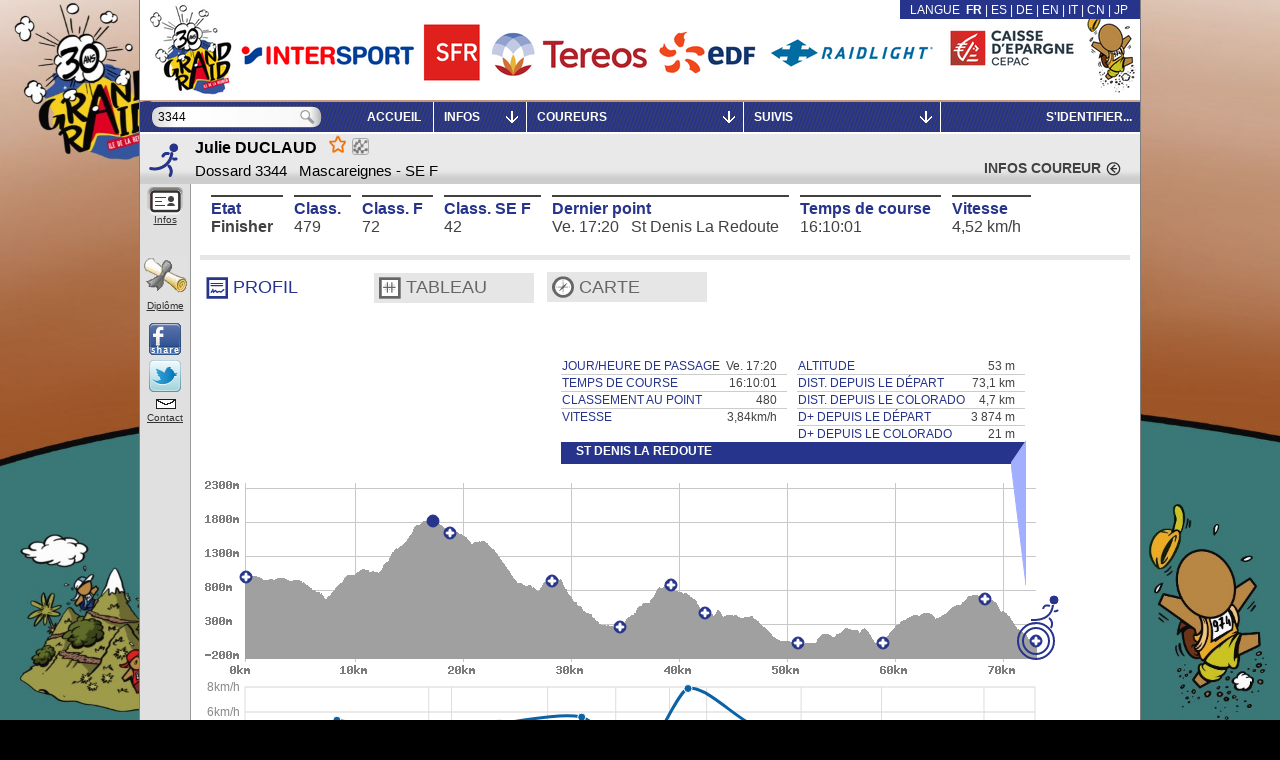

--- FILE ---
content_type: text/css
request_url: https://livetrail.net/histo/grandraid-reunion_2022/st.css?v=20240403
body_size: 13982
content:
html {
	min-height:100%;
	min-width: 1000px;
}
body,table,td,th{
  font-family:Calibri,"DejaVu Sans Condensed",Arial,Verdana,sans-serif;
}
body {
margin:0;text-align:left;color:black;
/*margin-top:10px;*/
position:relative;
}
@media (max-width: 600px) {
    body {
        background:none !important;
        background-color:#444 !important;
        margin:0;
    }
}
input,textarea,body,table,td,th {
  font-size:12px;
}
textarea {
  width:99%;
  padding:0;
  margin:0;
}
input,textarea {
  border:1px solid #ccc;
  background-color:white;
}
select {
  border:1px solid #ccc;
  background-color:white;
  font-size:12px;
}
a {
	color:#333333;
}
a:hover {
	color:black;
}
a img {
border:none;
}
table {
  border:0;
  width:100%;
  border-collapse:collapse;
}

#fsZ {
	position:absolute;
	z-index:99;
	top:0;
	left:0;
	background:white;
	width:100%;
}
#fullScrollZone {
	overflow:auto;
	width:100%;
}

#scrollZone table td,#fullScrollZone table td,.fixedCol table td  {
  white-space:nowrap;
  padding:0 3px;
}
#scrollZone table th ,#fullScrollZone table th,.fixedCol table th, .szHead table th, .szCorn table th {
  white-space:nowrap;
  padding:0 3px;
  font-weight:bold;
  height:20px;
}
#scrollZone table tbody th ,.fixedCol table tbody th,#fullScrollZone table tbody th {
font-weight:normal;
}
#scrollZone td div,#fullScrollZone td div {
	width:72px;
}
#scrollZone td div.n,#fullScrollZone td div.n {
	width:auto;
}
#scrollZone .szHead thead:nth-child(2) {
	display:none;
}
.szHead, .szCorn, .fixedCol {
	overflow:hidden;
	position:absolute;
	background-color:#fff;
	z-index:10;
	top:0;
	left:0;
}
#content h3 {
	color:#666666;
	font-weight:bold;
	text-align:left;
	padding-bottom:5px;
	font-size:13px;
	text-transform:uppercase;
}
#scrollZone table thead tr, .fixedCol table thead tr, .szHead thead tr, .szCorn thead tr,#fullScrollZone table thead tr {
	background-color:#dddddd;
}
#scrollZone table thead th, .fixedCol table thead th, .szHead thead th, .szCorn thead th,#fullScrollZone table thead th {
	text-align:left;
}
#scrollZone table th, #scrollZone table td, .fixedCol table th, .szHead thead th, .szCorn thead th, #fullScrollZone table th, #fullScrollZone table td {
  vertical-align:top;
  padding-top:2px;
  line-height: 15px; /* indispensable pour garder la même taille */
}

#scrollZone table tr.even, .fixedCol table tr.even, .smalltab table tr.even, #fullScrollZone table tr.even {
	background-color:#f0f0f0;
}
#scrollZone table tr.stop, .fixedCol table tr.stop, #fullScrollZone table tr.stop  {
	background-color:#edd0d0;
}
#scrollZone table tr.even.stop, .fixedCol table tr.even.stop, #fullScrollZone table tr.even.stop {
	background-color:#ddc0c0;
}
#scrollZone table tr.stop td, .fixedCol table tr.stop td,#scrollZone table tr.stop th, .fixedCol table tr.stop th, #fullScrollZone table tr.stop td, #fullScrollZone table tr.stop th {
	color:#666666;
}

table.connPts tr.sep td {
	border-top:1px solid black;
}


#scrollZone {
	width:920px;
	height:300px;
	overflow: auto;
}
#scrollZone th, .fixedCol th, #fullScrollZone th{
	margin:0;
	padding:0;
}

.fixedCol{
	position:absolute;
	overflow: hidden;
	background-color:white;
}


.scrollable {
	overflow: hidden !important;
	position: relative;
}
.scrollable .scrollcontent {
	position: absolute;
	top: 0px;
	right: 30px;
	bottom: 30px;
	left: 0px;
	overflow: hidden;
	line-height: 0px;
}
.sb.scrollable .scrollcontent {
	right: 30px !important;
}
.scrollable .scrollwrap {
	overflow: hidden;
	display: inline-block;
	line-height: 1.3em;
}
.sb.scrollable .scrollwrap {
	display: block;
}
.scrollable .scrollwrap:after {
	display: none;
}
.scrollable.no_scroll_v .scrollcontent {
	_left: auto;
	right: 0px!important;
}
.scrollable.no_scroll_h .scrollcontent {
	_top: auto;
	bottom: 0px!important;
}		
.scrollable .scroller {
	position: absolute;
}
.scrollable .vscroller {
	top: 0px;
	left: auto;
	right: 0px;
	width: 20px;
	bottom: 20px;
}
.scrollable.no_scroll_v .vscroller {
	display: none;
}
.scrollable.no_scroll_h .vscroller {
	bottom: 0px;
}
.scrollable .hscroller {
	left: 0px;
	top: auto;
	right: 20px;
	height: 20px;
	bottom: 0px;
}
.scrollable.no_scroll_v .hscroller {
	right: 0px;
}
.scrollable.no_scroll_h .hscroller {
	display: none;
}	
.scrollable .scrollarea {
	position: absolute;
}
.scrollable .vscroller .scrollarea {
	top: 0px;
	bottom: 0px;
	left: 15px;
	right: 2px;
}
.scrollable .hscroller .scrollarea {
	top: 15px;
	bottom: 2px;
	left: 120px;
	right: 0px;
}
.scrollable .scrollblock {
	position: absolute;
	top: 0px;
	left: 0px;
	background-color: black;
	border: none;
	border-radius: 20px;
	-moz-border-radius: 20px;
	-webkit-border-radius: 20px;
}
.scrollable .vscroller .scrollblock {
	top: 20px;
	height: 60px;
	left: 0px;
	right: 0px;
}
.scrollable .hscroller .scrollblock {
	left: 70px;
	width: 20px;
	top: 0px;
	bottom: 0px;
}
.scrollable .scrollbtn {
	display:none;
	position: absolute;
	width: 20px;
	height: 20px;
	font-size: 12px;
	line-height: 18px;
	text-align: center;
	vertical-align: middle;
	color: black;
	font-weight: bold;
	user-select: none;
	-moz-user-select: none;
	-webkit-user-select: none;
	-moz-box-sizing: border-box;
	cursor: default;
}
.scrollable .scrollbtn:hover {
	color: #666;
}
.scrollable .scrolltop {
	top: 0px;
	left: 0px;
}
.scrollable .scrolldown {
	left: 0px;
	bottom: 0px;
	top: auto;
}
.scrollable .scrollleft {
	left: 0px;
	top: 0px;
}
.scrollable .scrollright {
	top: 0px;
	right: 0px;
	left: auto;
}
.scrollable .filler {
	position: absolute;
	bottom: 0px;
	right: 0px;
	height: 20px;
	width: 20px;
	left: auto;
	top: auto;
}
.scrollable.no_scroll_v .filler,
.scrollable.no_scroll_h .filler {
	display: none;
}

div.smalltab table {
	width:auto;
}
div.smalltab table th {
	background-color:#555555;
	color:white;
	font-weight:bold;
	padding:2px 10px;
}
div.smalltab table td {
	background-color:white;
	color:black;
	padding:2px 10px;
}





#main {
  position:relative;
  width:1000px;
  margin:0 auto;
  text-align:left;
  /*min-height:450px;*/
  /*padding-bottom:120px;*/
  background-color:white;
	border-left:1px solid gray;
	border-right:1px solid gray;
	border-bottom:1px solid gray;
}
#main2 {
	position:relative;
	min-height:450px;
	padding-bottom:120px;
}

#content {
  position:relative;
  background-color:white;
  padding-left:55px;
  margin-top:15px;
}
#main.home {
	padding-bottom:0;
}
#main.home #main2 {
	padding-bottom:0;
}
.tit {
  font-size:13px;
  font-weight:bold;
  text-transform:uppercase;
  margin:0 0 3px 0;
  padding:5px 0 2px 0;
  border-bottom:1px solid #ccc;
}
.tit2px {
  font-size:10px;
  font-weight:bold;
  text-transform:uppercase;
  margin:0 0 3px 0;
  padding:5px 0 2px 0;
  border-bottom:2px solid #ccc;
}
.bouton {
  border:none;
  background-color:transparent;
  color:white;
}
.valider {
  /* image de fleche à droite... */
  padding-left:20px;
}
.lrech table {
  text-transform:uppercase;
  color:#38b64a;
  font-weight:bold;
  vertical-align:bottom;
}
.lrech {
  padding-top:3px;
  background-color:white;
}
.rech input{
  border:0 !important;
  border-radius:0;
  color:black;
  padding:1px 0;
  padding-left:8px;
  line-height:20px;
  background:url(im/spr24.png) top left no-repeat transparent;
  height:20px;
  width:140px;
  vertical-align:text-top;
}
.rech .btnfd{
  width:30px;
  padding:0;
  height:22px;
  background:url(im/spr24.png) top right no-repeat transparent;
  /*vertical-align:-1%;*/
}
#bandeau {
  height:90px;
}
#bandeau .eventName {
	padding:20px 170px 8px 240px;
	font-size:26px;
	color:#568498;
	text-transform:uppercase;
	font-weight:bold;
}
#bandeau .eventDate {
	padding:8px 170px 10px 240px;
	color:black;
	font-size:32px;
	text-transform:uppercase;
	font-weight:bold;
}
#bandeau img {
	height:95px;
	float:right;
	margin-top:22px;
	margin-right:10px;
}

#lg {
  position:absolute;
  right:0;
  top:0;
  width:auto;
  padding:3px 12px 2px 10px;
  color:white;
  text-align:right;
  
}
#lg .sel {
  color:white;
  font-weight:bold;
}
#lg a {
  color:white;
  text-decoration:none;
}
#lg a:hover {
  color:white;
  font-style:italic;
  text-decoration:underline;
}
.btn {
  border:0;
  border-top: 4px solid #ccc;
  margin:0;
  margin-top:3px;
  padding:3px 0;
  text-transform:uppercase;
  color:#424242;
  font-weight:bold;
  background:transparent;
  text-decoration:none;
  font-size:13px;
}
#tmenu {
  margin-top:2px;
  margin-bottom:2px;
  color:white;
}
#menulogo {
 background:url(im/LogoSemiT.png) transparent no-repeat top left;
 height:90px;
 margin:5px 0 0 50px;
}
#tmenu a {
  color:white;
  text-decoration:none;
}
#tmenu thead {
  font-weight:bold;
  margin:0;
  background:url(im/fdmenu.png) white repeat top left;
}
#tmenu thead tr {
  height:30px;
}
#tmenu thead td div{
  background:url(im/flh.png) no-repeat right center;
}
#tmenu td {
  padding-right:8px;
  border-right:1px solid white;
  padding-left:10px;
  text-transform:uppercase;
}
#tmenu td:last-child,#tmenu td:first-child {
  border:0 !important;
}
#tmenu tbody td {
  vertical-align:top;
  padding-right:0;
  padding-left:0;
  overflow:hidden;
  position:relative;
  z-index:5;
}
#tmenu ul {
  position:relative;
  margin:5px 0;
  padding:0;
  z-index:5;
}
#tmenu li {
  list-style:none;
  padding-right:8px;
  padding-left:10px;
}
#tmenu li div {
  background:url(im/pl.png) no-repeat right center;
  padding-right:8px;
}
#tmenu #smg {
  position:relative;
  /*display:flex;*/
  z-index:1;
}
#tmenu #smg ul {
  width:180px;
  z-index:1;
}
#tmenu li a,#paramsMenu .onglets {
  color:white;
  text-decoration:none;
  display:block;
  line-height:0.95em;
  margin-bottom:0.3em;
  /*white-space:nowrap;*/
}
#tmenu li.sel,#paramsMenu .onglets.sel {
  font-weight:bold;
}
#deconn {
  position:relative;
  top:2px;
  margin-left:6px;
  display:inline-block;
  width:19px;
  height:15px;
  background:url(im/spr24.png) -111px -22px no-repeat transparent;
}
#tbmenu {
/*  position:relative;*/
  top:0;
}
.raphpaper {
  display:block;
  position:absolute;
  top:0;
  left:0;
  bottom:0;
  right:0;
}
.helper {
  position:absolute;
  color:white;
  z-index:10;
}
.helper div {
  position:absolute;
  padding:5px 12px;
}
.helper div.br {
  bottom:0;
  right:0;
}
.helper div.tr {
  top:0;
  right:0;
}
.helper div.tl {
  top:0;
  left:0;
}
.helper div.bl {
  bottom:0;
  left:0;
}
#layhelprech {
  width:320px;
  height:85px;
}


.ui-dialog {
  padding:0;
}
.ui-widget-content {
  border:0;
  background:#CCC;
  color:white;
  font-weight:bold;
}
.ui-widget-header {
  border:0;
  text-transform:uppercase;
}
.ui-widget-overlay {
  background:#222;
  opacity:.8;
  filter:Alpha(Opacity=80);
}
.ui-slider {
	border:solid 1px #aaa;
}
.ui-datepicker {
 border:solid 1px #aaa;
  background:white;
  color:black;
  font-weight:normal;
}

.fav,.nofav,.comp,.nocomp,.ghost {
	background:url(im/spr24.png) 0 -197px no-repeat transparent;
	width:18px;
	height:19px;
	display:inline-block;
	margin-top:-5px;
}
.nofav {
	background-position:-18px -197px;
}
.ghost {
	background-position:-70px -197px;
}
#addon a.iconGhost {
	background: url(im/ghost-runner.svg) top center no-repeat transparent;
	background-size: contain;
	display: inline-block;
	width: 32px;
	height: 32px;
	padding-top: 32px;
	font-size:9px;
}
.comp,.nocomp {
	width:15px;
	height:15px;
	margin:0 5px;
	border-radius:3px;
	border:1px solid #aaa;
	position:relative;
	top:-1px;
	vertical-align:middle;
}
.comp {
	background-position:-37px -198px;
}
.nocomp {
	background-position:-53px -198px;
}
#tete .comp, #tete .nocomp {
	vertical-align:top;
}
#poplogin {
	background:url(im/bonh.png) 30px 30px no-repeat #A7A6A6;
}
#popin {
	min-height: 320px !important;
}
#FormLog label {
  position:absolute;
  right:40px;
  top:55px;
}
#FormLog input {
  -moz-border-radius: 7px;
  -webkit-border-radius: 7px;
  border-radius: 7px;
  padding:1px 4px;
  width:125px;
  border:1px solid white;
  
}
#FormLog label input {
  width:auto;
  position:relative;
  top:2px;
}
#FormLog div {
  margin-top:10px;
}
#FormLog span {
  display:inline-block;
  width:100px;
  text-align:right;
  margin-right:5px;
}
#FormLog #btnUser {
  text-align:right;
  margin-right:5px;
  margin-top:30px;
}
#FormLog #btnUser input {
  background:transparent;
  color:white;
  font-weight:bold;
  text-transform:uppercase;
}
#ictete {
  float:left;
  width:50px;
  height:50px;
  background:url(im/spr24.png) no-repeat 0 -47px white;
}
#gtete {
	position:relative;
}
#gtete #ictete {
	background-position: -66px -47px;
}
#gtete h1 {
	float:left;
	margin:0;
	padding:5px 30px 0 5px;
	height:50px;
	text-transform:uppercase;
	font-size:18px;
}
#gtete .chx {
	float:left;
	padding:7px 0 0 0;
	margin-left:15px;
	width:150px;
}
#gtete .chx div {
	border-bottom:2px solid black;
	text-transform:uppercase;
}
#gtete .chx div, #gtete .chx p {
	font-size:10px;
	font-weight:bold;
	padding-bottom:1px;
	margin:0;
}
#gtete .chx p {
	margin-top:2px;
	color:#666666;
}
#gtete .chx select {
	display:block;
	margin-top:4px;
	width:100%;
}
#gtete .chx .keep {
	position:absolute;
	top:5px;left:0;
	font-size:9px;
}
#gtete .chx #keepok {
  display:none;
}
#gtete .chx a {
	text-decoration:none;
	color:#333333;
}
#gtete .chx a:hover {
	color:black;
	text-decoration:underline;
}
#endgtete {
	clear:both;
}
#tete {
  height:50px;
  float:left;
  width:950px;
  background:url(im/fdg.png) repeat-x top left #E9E9E9;
  position:relative;
  font-size:15px;
}
#tete div {
  padding-top:5px;
  padding-left:5px;
}
.pnom {
  text-transform:capitalize;
}
#tete .petp {
	font-weight:normal;
}
.nom {
  text-transform:uppercase;
  
}
#tete .np {
  font-size:16px;
  font-weight:bold;
}
#tete .onglets {
  margin:0;
  padding:0;
  height:50px;
  position:absolute;
  top:0;
  right:0;
}
#tete .onglet {
  position:relative;
  list-style:none;
  overflow:hidden;
  width:210px;
  padding:0;
  float:left;
}
#tete .onglet a {
  color:#424242;
  text-transform:uppercase;
  font-size:11px;
  text-decoration:none;
  font-weight:bold;
  padding-top:26px;
  padding-left:15px;
  padding-right:4px;
  float:right;
  font-size:14px;
}
#tete div.fl {
  float:right;
  padding:0;
  margin-right:10px;
  margin-top:27px;
  background:url(im/spr24.png) no-repeat -94px -22px transparent;
  width:17px;
  height:16px;
}
#tete .onglet span {
  visibility:hidden;
  height:50px;
  width:8px;
}
#tete .onglet span.l {
  background:url(im/spr24.png) no-repeat -50px -47px white;
  float:left;
}
#tete .onglet span.r {
  background:url(im/spr24.png) no-repeat -58px -47px white;
  float:right;
}
#tete .sel div.fl {
  background-position:-77px -22px;
}
#tete .sel span {
  visibility:visible;
}
#tete .sel {
  background:url(im/ongletsel.png) repeat-x top left white;
}
#tete #club {
  display:inline-block;
  width:300px;
  height:16px;
  overflow:hidden;
  white-space:nowrap
}
#fintete {
  clear:both;
}

.noresult {
  margin:50px 10px;
  font-size:16px;
}

#detfc, #gestfc {
  position:relative;
  display:none;
}
#detfc {
  position:/**/static;
}
.degbas {
background:url(im/fdgbas.png) repeat-x bottom left white;
clear:both;
height:15px;
margin-left:-55px;
margin-right:-5px
}
#fc {
	position:relative;
}
#fc,#detfc,#gestfc {
  padding:5px 5px 0 55px;
  color:#424242;
  background:white;
}

#fc .subpena {
	font-size:0.8em;
	margin:0;
	padding:0;
	list-style:none;
	white-space: nowrap;
}
#fc .subpena li:before {
	content: '';
	background: black;
	display: inline-block;
	width: 4px;
	height: 4px;
	position: relative;
	top: -2px;
	border-radius: 50%;
	margin-right: 5px;
}

#addon {
	position:absolute;
	font-size:10px;
	top:0;
	left:0;
	width:50px;
	padding:2px 0 0 0;
	text-align:center;
	background:#e0e0e0;
	height:98%;
	border-right:1px solid #999;
	border-bottom:1px solid #999;
	-moz-border-radius: 0 0 9px 0;
	-webkit-border-radius: 0 0 9px 0;
	border-radius: 0 0 9px 0;
	behavior: url(js/PIE.htc);
}
#addon a {
	clear:both;
	display:block;
	margin:0 0 12px 0;
}
#addon .info {
	display:inline-block;
	width:38px;
	height:30px;
	background:url(im/spr24.png) no-repeat -162px -124px #424242;
	padding-top:28px;
}
#addon .info:hover {
	background-color:e0e0e0;
}
#addon #dipl {
	display:inline-block;
	width:44px;
	height:44px;
	background:url(im/spr24.png) no-repeat -116px -48px #e0e0e0;
}
#addon #fb {
	width:32px;
	height:32px;
	display:inline-block;
	cursor:pointer;
	background:url(im/spr24.png) no-repeat -148px -92px #e0e0e0;
	margin-bottom:5px;
}
#addon #twitter {
	width:32px;
	height:32px;
	display:inline-block;
	cursor:pointer;
	background:url(im/spr24.png) no-repeat -116px -92px #e0e0e0;
	margin-bottom:5px;
}
#addon #gplus {
	width:32px;
	height:32px;
	display:inline-block;
	cursor:pointer;
	background:url(https://www.gstatic.com/images/icons/gplus-32.png) no-repeat;
	margin-bottom:5px;
}
#addon #reclamation {
	display: inline-block;
	width: 38px;
	background: url(im/lettre.gif) no-repeat 10px 2px;
	padding-top: 15px;
}
#fc .vues {
	position:relative;
	right:-1px;
	width:50px;
	margin-bottom:25px;
}
#addon .vues a {
	display:inline-block;
	background:url(im/spr24.png) no-repeat 0 -25px #424242;
	width:22px;
	height:22px;
	margin-left:0 5px;
	position:relative;
	top:6px;
	/*border-bottom:3px solid #CCC;*/
	/*padding-bottom:1px;*/
}
#addon .vues a:hover {
  background-color:#bbb;
}
#addon .vues a.prof {
  background-position:-1px -23px;
}
#addon .vues a.tab {
  background-position:-28px -23px;
}
#addon .vues a.carto {
  background-position:-136px -23px;
  height:23px;
}
#addon .vues .sel a.carto {
  background-position:-53px -24px;
  height:23px;
}
#addon .vues a.com {
  background-position:0px -218px;
  width:31px;
  height:23px;
}
#addon .vues .sel a.com {
  background-position:-31px -218px;
  height:23px;
}
#addon .vues a.nexxtep {
  background-position:-162px -24px;
  background-color:#cccccc;
}
#addon .vues div {
	background-color:#cccccc;
	border:1px solid #999;
	-moz-border-radius: 5px 0 0 5px;
	-webkit-border-radius: 5px 0 0 5px;
	border-radius: 5px 0 0 5px;
	behavior: url(js/PIE.htc);
	margin:3px 0 3px 17px;
	text-align:center;
	/*
	filter:progid:DXImageTransform.Microsoft.Shadow(color='#999', Direction=270, Strength=5);
	-moz-box-shadow: -1px -2px 3px 0 #999; -webkit-box-shadow: -1px -2px 3px 0 #999; box-shadow: -1px -2px 3px 0 #999;
	*/
}
#addon .vues div.sel {
	background-color:white;
	border-right:none;
}

#fc>.vues{
	position:inline;
	margin-bottom:25px;
	width:100%;
}
#fc>.vues div {
	width:160px;
	background-color:#e6e6e6;
	height:30px;
	margin:5px;
	display:inline-flex;
	align-items:center;
	font-size:18px;
}
#fc>.vues div a{
	text-decoration:none;
}

#fc>.vues div.sel {
	background-color:white;
}
#fc>.vues div:not(.sel) a {
	color:#666;
}
#fc>.vues div:not(.sel) a.bgcol {
	background-color:#666;
}

#fc>.vues a.bgcol {
	content:'';
	display:inline-block;
	background-image:url(im/spr24.png);
	background-repeat:no-repeat;
	background-position:0 -25px;
	width:22px;
	height:22px;
	margin:0 5px;	
}

#fc>.vues a.prof {
  background-position:-1px -23px;
}
#fc>.vues a.tab {
  background-position:-28px -23px;
}
#fc>.vues a.carto {
  background-position:-136px -23px;
  height:23px;
}
#fc>.vues .sel a.carto {
  background-position:-53px -24px;
  height:23px;
}

#fc .resume {
  text-align:left;
  width:auto;
  margin-top:5px;
  margin-left:15px;
}
#fc .resume td {
  vertical-align:top;
  padding-right:10px;
}
#fc .resume td label {
  display:inline;
  white-space: nowrap;
  font-weight:bold;
}
#fc .resume td div {
  border-top:2px solid #424242;
  padding:3px 10px 3px 0;
  font-size:1.3em;
}

#contvues {
  overflow:hidden;
  position:relative;
  clear:both;
}
#contvues .vue {
  position:relative;
  float:left;
  width:1000px;
  min-height:200px;
  padding-top:15px;
}

.col2 {
  position:relative;
  float:left;
  width:400px;
  padding-right:40px;
}
.col2 table {
  width:100%;
  border-collapse:collapse;
  color:#424242;
  margin-bottom:20px;
  /*margin-top:10px;*/
}
.col2 table th, .col2 table td {
  padding:2px 4px;
  border-bottom:1px solid #424242;
}
.col2 table th {
  vertical-align:bottom;
  padding-top:25px;
  font-size:14px;
}
.col2 table td {
  vertical-align:top;
  width:50%;
}
#palm {
  height:200px;
}
#palm ul {
  padding:0 15px;
}
#gestfc #fccomm {
  height:200px;
}
#gestfc #fccomm div.e {
  border-bottom:1px solid #ccc;
  padding-bottom: 10px;
}
#gestfc #fccomm div.e label {
  font-weight:bold;
  display:block;
  padding-bottom:4px;
}

.sb { clear: both; margin: 0; }
.sb .viewport { overflow: hidden; position: relative;}
.sb .overview { list-style: none; position: absolute; left: 0; top: 0; margin-right:3px; width:100%;}
.sb .thumb .end,
.sb .thumb { -moz-border-radius: 5px;-webkit-border-radius: 5px;border-radius: 5px;behavior: url(js/PIE.htc);}
.sb .scrollbar { position: relative; float: right; width: 10px; }
.sb .track { background-color: #ccc; height: 100%; width:10px; position: relative; padding: 0; -moz-border-radius: 5px;-webkit-border-radius: 5px;border-radius: 5px;behavior: url(js/PIE.htc);}
.sb .thumb { height: 20px; width: 10px; cursor: pointer; overflow: hidden; position: absolute; top: 0; }
.sb .thumb .end { overflow: hidden; height: 5px; width: 10px; }
.sb .disable{ display: none; }
.noSelect { user-select: none; -o-user-select: none; -moz-user-select: none; -khtml-user-select: none; -webkit-user-select: none; }


.tpass th, .tpass td {
  border-right:1px solid black;
  padding:0 5px;
}
.tpass th {
  padding:5px !important;
}
.tpass th:last-child, .tpass td:last-child {
  border-right:0 !important;
}
.tpass tr.odd {
  background-color:#DDD;
}
.tpass tr.sep {
	border-bottom:3px solid black;
}
.tpass .rig {
  float:right;
  white-space: nowrap;
}
.tpass a {
  color:black;
  text-decoration:none;
}
.tpass a:hover {
  color:#404040;
  text-decoration:underline;
}
.tpass {
  margin-left:200px;
  width:700px;
  margin-bottom:100px;
  margin-top:30px;
}
#tab .postit {
  padding:15px 10px;
  color:white;
  background-color:#444;
  position:absolute;
  width:150px;
  left:15px;
}




#fcmenu table {
  color:white;
}
#fcmenu th {
  vertical-align:top;
  font-size:14px;
  padding:10px;
  border-right:1px solid white;
  width:200px;
  background-color:black;
}
#fcmenu td {
  vertical-align:top;
  background-color:#38b64a;
  padding:0;
}
#fcmenu .identif {
  font-size:16px;
  color:#38b64a;
  margin-bottom:10px;
}
#fcmh {
  background-color:black;
  border-bottom:1px solid white;
}
#fcmh input {
  border:0;
  border-right:1px solid #aaa;
  background:url(im/pl.png) 4px center no-repeat black;
  color:white;
  text-transform:uppercase;
  font-size:10px;
  border-bottom:4px solid black;
  cursor:pointer;
  padding-left:15px;
  padding-right:10px;
}
#fcmh input.sel {
  border-bottom:4px solid #38b64a;
  background-image:url(im/dpl.png)
}
td#fcmg {
  background-color:black !important;
  width:33%;
}
#fcmg input {
  border:0;
  width:100%;
  background:url(im/ptfld.png) right center no-repeat black;
  padding-right:12px;
  color:white;
  text-transform:uppercase;
  font-size:10px;
  border-bottom:3px solid black;
  cursor:pointer;
  text-align:left;
  height:25px;
}
#fcmg input.sel {
  background-color: #38b64a;
  font-weight:bold;
}
.fc {
  padding:0;
}
#fcmenu .fc table tr {
  border-bottom:1px solid #9D9;
  padding-right:3px;
}
#fcmenu .fc table tr:last-child {
  border-bottom:0 !important;
}
.fc table {
  border:0 !important;
}
.up {
  text-transform:uppercase;
}
.demi {
  padding:2px;
  padding-left:12px;
  width:47%;
  float:left;
}
.sepdr {
  border-right:2px solid #9D9;
}
.act {
  padding:10px;
}
.act input {
  margin-left : 10px;
  margin-bottom: 10px;
}
.pt {
  font-size:10px;
}
.mc {
  min-height:100px;
  height:100px;
}
.mc label {
  font-weight:bold;
}
#canim {
  position:relative;
  overflow:hidden;
}
.tanim {
  position:relative;
}
#vanim {
  width:4000px;
  position:relative;
  min-height:50px;
}
#vanim .tanim {
  float:left;
  width:960px;
  padding:40px 20px;
  margin:0;
  padding-top:80px;
}
.tanim th {
  color: #38b64a;
}
table.sumup {
  width:auto;
  float:left;
  margin:0;
}
table.sumup tr {
  border-bottom:1px solid #ccc;
}
table.sumup td {
	padding-right:10px;
	padding-left:5px;
	text-align:right;
	text-transform:none;
	color:#424242;
}
table.sumup tr:last-child {
  border-bottom:0 !important;
}
table.sumup th {
	font-weight:normal;
}
#gotoright,#gotoleft {
  position:absolute;
  right:20px;
  top:20px;
  background-color:white;
  width:20px;
  height:20px;
  cursor:pointer;
}
#gotoleft {
  left:20px;
}

#ptdr {
  position:absolute;
  top:15px;
  right:-13px;
}

/*//////////////PROFIL et CARTO/////////////////////////////*/


div#profil, div.profil {clear:both;
		position:relative;
		width:850px;
}
div#profil>img {
	width:100%;
}
div.profil>img {
	width:100%;
}
#beforeProf {height:130px}
div#profil .pts, div.profil .pts {
	z-index:10;
	position:absolute;
	width:20px;
	height:20px;
	background-color: #444;
}

#infosProfil {
	position:absolute;
	width:auto;
	z-index:10;
	top:10px;
	left:30px;
}
#infosMap{
	background-color:white;
	position:absolute;
	top:30px;
	left:0;
}
div.popinfomap {
	left:-4px!important;
	bottom:7px!important;
	z-index:1000;
}
div.popinfomap .leaflet-popup-content-wrapper {
	background:none;
	box-shadow:none;
}
div.popinfomap .leaflet-popup-content {
	width:650px !important;
	line-height:inherit;
}
div.popinfomap .leaflet-popup-tip {
display:none;
}
#infosProfil .title, #infosMap .title {
	height:20px;
	clear:both;
	text-transform:uppercase;
	padding:2px 2px 0px 15px;
	margin:0;
}

#infosProfilFlech {
	position:absolute;
	width:15px;
	z-index:20;
}
table.rmargin{
	margin-right:10px;
}
#map {
	width:900px;
	height:400px;
	margin-bottom:5px;
}
#infosMap .closeBox { 
	background:url(http://www.google.com/intl/en_us/mapfiles/close.gif);
	width:13px;height:13px;
	position:absolute;
	bottom:0;right:0;
	margin:5px;
	cursor:pointer;
}
#mapArrow {
	width:15px;height:70px;
	position:absolute;
	bottom:-20px;
	left:0;
	z-index:10;
}

#tabpterr a {
  width:15px;
  height:16px;
  display:inline-block;
  margin-left:5px;
  background:url(im/delete.gif) no-repeat top left white;
}

#lstrech {
  padding-left:55px;
}
#lstrech h3 {
  text-transform:uppercase;
  font-size:13px;
  padding-top:15px;
}

/*
table.tabscr {
  width:auto;
}
.tabscr a  {
  color:black;
}
.tabscr a:hover  {
  font-style:italic;
 }
.tabscr td {
  padding: 3px 4px;
  vertical-align:top;
}
.tabscr thead tr {
  background:#cccccc;
  font-weight:bold;
}
.tabscr tbody {
  margin-top:35px;
}
.tabscr tbody .odd {
  background:#eeeeee;
}
.divtabscr {
  margin-top:5px;
  margin-bottom:10px;
}*/

#parten {
  position:absolute;
  bottom:20px;
  left:55px;
  height:65px;
  width:930px;
  filter:progid:DXImageTransform.Microsoft.Shadow(color='#dddddd', Direction=270, Strength=10);
  zoom: 1;
  -moz-box-shadow: 0 -8px 10px 3px #dddddd; -webkit-box-shadow: 0 -8px 10px 3px #dddddd; box-shadow: 0 -8px 10px 3px #dddddd;
  -moz-border-radius: 15px 15px 0 0;-webkit-border-radius: 15px 15px 0 0;border-radius: 15px 15px 0 0;behavior: url(js/PIE.htc);
  border-top:3px solid white;
}
#parten div {
  font-family:Impact,BenchNine,Verdana,sans-serif;
  font-size:20px;
  color:#cccccc;
  padding:1px;
  border-bottom:6px solid #cccccc;
  position:absolute;
  top:5px;
  left:15px;
}
#parten img {
  position:absolute;
  bottom:5px;
  right:15px;
  height:60px;
}


#mainhome {
  position:relative;
  background-color:#ededed;
  text-align:left;
  min-height:600px;
  padding-bottom:30px;
}
#partenhome {
	margin-top:5px;
	position:relative;
	float:right;
	width:180px;
	height:570px;
	background:white;
	zoom:1;
	-moz-border-radius: 15px 0 0 15px;-webkit-border-radius: 15px 0 0 15px;border-radius:15px 0 0 15px; behavior: url(js/PIE.htc);
}
#partenhome div {
  font-family:Impact,BenchNine,Verdana,sans-serif;
  font-size:24px;
  color:#cccccc;
  padding:1px;
  border-bottom:6px solid #cccccc;
  position:absolute;
  top:5px;
  left:10px;
}
#partenhome img {
  position:absolute;
  bottom:15px;
  right:5px;
  max-width:170px;
  max-height:550px;
}
table.thome {
	padding-top:10px;
	border-collapse:separate;
	border-spacing:20px 0;
	width:800px;
	border:0;
}
table.thome th {
	vertical-align:top;
	width:25%;
	border-bottom:6px solid black;
	text-transform: uppercase;
	font-size: 18px;
	font-weight: normal;
	font-family: Impact,BenchNine,sans-serif;
	padding-left: 5px;
}
table.thome th h1 {
	text-transform: uppercase;
	font-size: 28px;
	font-weight: normal;
	font-family: Impact,BenchNine,sans-serif;
	color:inherit;
	padding:0; margin:0;
}
table.thome td {
	vertical-align:top;
	padding-left: 5px;
}
table.thome td span{
	text-transform: uppercase;
	font-size:12px;
}
table.thome td a {
  color:#333333;
  text-decoration:none;
}
table.thome td a:hover {
  color:black;
  text-decoration:underline;
}
#botmain {
  position:absolute;
  bottom:0;
  left:0;
  width:100%;
  background:#888888;
  height:24px;
  color:white;
}
#botmain a {
	color:black;
	line-height: 25px;
}
#botmain a:hover {
  font-style:italic;
}
#botmain img { border:0; }
.timer {
	background-color:yellow;
}

.recapPoint {
	position:relative;
	width:900px;
	height:25px;
	clear:both;
	border-bottom:solid 1px #cccccc;
	margin-bottom:1px;
	padding:4px 3px 2px 3px;
}
.recapNom {
	width:190px;
	display:block;
	float:left;
	font-size:12px;
	font-weight:bold;
}
.recapBar {
	width:170px;
	display:block;
	float:left;
	font-weight:bold;
}
.recapCount {
	float:left;
	width:330px;
	display:block;
}
.recapChk {
	float:right;
}
.recapChk .recapConn {
	display:inline-block;
	width:15px;
	height:15px;
	border-radius:7px;
	margin-bottom:5px;
}
.recapChk .chkToggle {
	display:inline-block;
	width:20px;
	height:22px;
	margin-left:6px;
	border:1px solid grey;
	border-radius:4px;
	background:url(im/recap_tableau.png) center center repeat white;
	cursor:pointer;
}
.recapChk .chkToggle.fermeur {
	background-position:-23px center;
}
.recapChk .chkToggle.fermeur.checked {
	background-position:0 center;
}
.recapChk .chkToggle.ferme {
	background-position:-48px center;
}
.recapChk .chkToggle.ferme.checked {
	background-position:-70px center;
}
.recapChk .chkToggle.badweather {
	background-position:-91px center;
}
.recapChk .chkToggle.badweather.checked {
	background-position:-111px center;
}
.recapChk .chkToggle.comment {
	background: url(im/spr24new.png) repeat -31px -218px black;
	width:32px;
}
.recapChk .chkToggle.setWithdraw {
	background: url(im/Abort.png) repeat center center white;
	width:26px;
	height:26px;
}
.recapChk .chkToggle.setWithdraw:hover {
	background-color: red;
}
.plus {
	cursor:pointer;
	width:15px;
	height:15px;
	float:left;
	margin-top:-4px;
	margin-right:10px;
	font-weight:bold;
	font-size:20px;
	font-family:arial;
}

.recapBarriere {
	background-color:#F6F6AA;
}
.recapFermeur {
	background-color:#FF9898;
}
.recapFerme {
	background-color:#ddd;
}

.mcge {
	background-color:#ededed;
}
.mcgo {
	background-color:white;
}
.mcce {
	background-color:#EDEDD6;
}
.mcco {
	background-color:#FFFFEB;
}
.mcpe {
	background-color:#D6E7ED;
}
.mcpo {
	background-color:#EBFAFF;
}

.sms_form table {
	width:auto;
}
.sms_form input,.sms_form select {
  margin:1px;
}
.sms_form .d2 {
	margin-left:30px;
}
.sms_form .aboS {
	border:solid 1px #999;
	padding:10px;
}
.sms_form .dossards {
	font-size:12px;
	margin-top:10px;
}
.sms_form h2 a {
	font-size:12px;
	padding-left:50px;
}
.sms_form .suppr {
	vertical-align:middle;
	padding-left:25px;
}
.sms_form .lright {
	float:right;
}
.sms_form label {
	width:100px;
	float:left;
}
.sms_form h3 {
	font-size:14px;
	margin:10px 0px 0px 0px;
	padding:0;
}
.sms_form h2 {
	font-size:16px;
	border-bottom:solid 1px black;
	margin-bottom:20px;
	margin-top:20px;
}


.mark {
	background:url(im/spr24.png) -115px -125px no-repeat transparent;
	width:15px;
	height:20px;
	display:inline-block;
}
.mark.sel {
	background-position:-130px -125px;
}
.llocSt0, .llocSt1, .llocSt2 {
	border-radius:8px;
	font-size:10px;
	padding:4px 6px 2px 6px;
	text-decoration:none;
}
.llocSt0 {
	background-color:green;
	color:white;
}
.llocSt1 {
	background-color:orange;
}
.llocSt2 {
	background-color:#cccccc;
}
#llocMsg {
	display:none;
	height:15px;
	width:24px;
	background:url(im/msg.gif) top center no-repeat transparent;
}
#glMsg {
	display:none;
	height:16px;
	width:16px;
	background:url(im/checkgl.png) top center no-repeat transparent;
}

img#photoident {
	width:100px;
	height:100px;
	position:absolute;
	right:-63px;
	top:43px;
}


.divfullscr {
	position:absolute !important;
	top:0;
	left:0;
	width:100%;
	height:100%;
	z-index:100;
}
.divWindow{
	position:relative;
	width:100%;
	height:550px;
}
.divfullscr #fullscr {
	position:absolute;
	color:red;
	right:5px;
	top:5px;
}
.divWindow #fullscr {
	position:absolute;
	color:red;
	right:0px;
	top:0px;
}
.videotitle h2,.phototitle h2{
	display:inline-block;
	vertical-align:middle;
	margin:5px 10px 5px 5px;
}
.videotitle a,.phototitle a{
	color:inherit;
	/*text-transform:lowercase;*/
	text-decoration:none;
}
#videopicto,#photopicto{
 background-image:url(im/spr24.png);
 background-position:-141px -222px;
 width:26px;
 height:26px;
 display:inline-block;
 vertical-align:middle;
 margin-left:3px;
}
#photopicto{
	background-position:-172px -222px;
}
#mediaCont{
	display:flex;
}
#mediaCont>div{
	flex:1 1 0;
}
#sepZone{
	width:100%;
	background-color:#e6e6e6;
	height:5px;
	margin:15px 5px 7px 5px;
}
#contLstVideosMain {
	position:relative;
}
#contLstVideosMain2,#contLstPhotosMain2 {
	background-color:#e6e6e6;
	margin:15px 5px;
	padding : 3px;
}
#contLstVideos {
	overflow:hidden;
	margin:25px 35px 2px 25px;
}
#contLstVideos2,#contLstPhotos2{
	height:90px;
	overflow:hidden;
}
#contLstVideos2.open,#contLstPhotos2.open{
	height:auto;
}
#fc .bot{
	width:100%;
	text-align:center;
	position:relative;
}
#fc .bot form{
	position:absolute;
	left:2px;
}
#fc .more{
	display:inline-block;
	border-style:solid;
    border-bottom-width: 0px;
    border-left: solid 28px transparent;
    border-right: solid 28px transparent;
    border-top-width: 18px;
	width:0;
	height:0;
	padding:0;
	margin:5px;
}
#fc .more.open{
	border-bottom-width: 18px;
	border-top-width:0px;
}

#lstVideos2,#lstPhotos2 {
	/*width:4000px;*/
	position:relative;
	width:100%;
	display:flex;
	flex-wrap:wrap;
	justify-content:space-evenly;
	align-items:center;
}
#lstVideos2 a{
	position:relative;
	display:inline-block;
	float:left;
	margin:0 4px 10px 4px;
	width:136px;
	text-decoration:none;
}
#lstPhotos2 a{
	position:relative;
	display:inline-block;
	margin:0 4px 10px 4px;
	text-decoration:none;
}
#lstVideos2 a span,#lstPhotos2 a span {
	display:block;
	position:absolute;
	width:132px;
	bottom:0px;
	padding:2px;
	background-color:rgba(255,255,255,0.8);
}
#lstVideos2 a img {
	display:block;
	width:136px;
	height:80px;
	background:black;
}
#lstPhotos2 a img{
	display:block;
	background:black;
}
#lstPhotos2 a img.vert {
	width:auto;
	height:80px;
}
#lstPhotos2 a img.hori {
	width:auto;
	height:80px;
}

#lstVideos2 a div,#lstPhotos2 a div {
	position:absolute;
	width:136px;
	height:80px;
	bottom:0;
	left:0;
	z-index:99;
	background:url(im/vid_play.png) center center no-repeat transparent;
}

#contLstVideosMain #left{
	display:inline-block;
	background:url(im/leftRight.png) no-repeat top left;
	width:25px;
	height:100px;
	position:absolute;
	left:0px;
	top:12px;
	z-index:200;
	cursor:pointer;
}
#contLstVideosMain #right{
	display:inline-block;
	background:url(im/leftRight.png) no-repeat top right;
	width:25px;
	height:100px;
	position:absolute;
	right:0px;
	top:12px;
	z-index:200;
	cursor:pointer;
}
#lstVideos {
	/*width:4000px;*/
	position:relative;
}
#lstVideos a {
	position:relative;
	display:inline-block;
	float:left;
	margin:0 8px 8px 8px;
	width:180px;
	text-decoration:none;
}
#lstVideos a span {
	display:block;
}
#lstVideos a img {
	display:block;
	width:180px;
	height:101px;
	background:black;
}
#lstVideos a div {
	position:absolute;
	width:180px;
	height:101px;
	bottom:0;
	left:0;
	z-index:99;
	background:url(im/vid_play.png) center center no-repeat transparent;
}
#webcamslst option.off {
	background-color:#ddd;
	color:#aaa;
}
#webcamslst a.off {
	color:#999;
}

#lstVideos #souvenir {
	width:96px;
	__height:66px;
}
#lstVideos #souvenir div {
	width:96px;
	height:60px;
}

#lstVideos #souvenir img {
	width:96px;
	height:60px;
	background:black;
}

#lstVideos a:hover div {
	background-image:url(im/vid_play_hover.png);
}
.vjs-overlay {
	padding: 10px;
	height:100%;
	width:100%;
}
.vjs-overlay .wm { /* Watermark */
	position:absolute;
	top:0;
	left:0;
	bottom:0;
	right:0;
	background:url(im/pix.gif) top center no-repeat;
	-webkit-background-size: auto 100%;
	-moz-background-size: auto 100%;
	-o-background-size: auto 100%;
	background-size: auto 100%;
}
.vjs-default-skin.vjs-has-started .vjs-control-bar {
	z-index:200;
}
#popVid {
	width:640px;
	height:360px;
	overflow:hidden;
	padding:0;
}
input.intlphone {
	width:179px;
}
.valid-msg {
	margin-left:3px;
	display:none;
	color:#17AF53;
}
.error-msg {
	margin-left:3px;
	display:none;
	color:red;
	font-weight:bold;
}
input.error {
	border-color:red;
}

/**
 * Charts
 **/
.morris-hover {
	position:absolute;
	background:white;
}
.morris-hover-row-label {
	display:none;
}
.morris-legend span {
	display:inline-block;
	width:15px;
	height:8px;
	margin-right:5px;
	border:1px solid #444;
	cursor:pointer;
}
.morris-hover-point {
	white-space:nowrap;
	padding:1px 4px;
}
.morris-hover-place {
	white-space:nowrap;
	background:#444;
	color:white;
	text-transform:capitalize;
	font-weight:bold;
	line-height:20px;
	padding:2px 15px;
	text-align:center;
}
.containerPostComment, .containerFeed {
  margin-right:1%;
  margin-left: 2%;
  margin-top:4%;
}
.containerPostComment {
  border-bottom: 1px solid black;
	padding-bottom: 5%;
}
.containerPostComment form {
  width: 72%;
  height:140px;
  margin-left: 2%;
  display:inline-block;
}
.containerPostComment form textarea {
  height:80px;
  width:100%;
}
.containerPostComment form input {
  margin-bottom: 1%;
  margin-right: 1%;
}
#com p.rules, #com p.infosUser {
  display:inline-block;
  margin-top:0px;
  vertical-align: top;
  margin-bottom: 0%;
}
#com p.rules {
  vertical-align: top;
  width:22%;
}
#com p.infosUser {
  vertical-align: middle;
  width:auto;
}
.containerFeed div.comment {
  width:72%;
  display:inline-block;
  margin-top: 0px;
}
/* affichage de la zone commentaire plus petit pour l'admin*/
#commentAdmin div.containerFeed div.comment {
  width:65%;
}
.containerComment {
  border-bottom: 1px solid #e0e0e0;
  padding-top: 1%;
  padding-bottom: 1%;
  position:relative;
}
.containerComment div.comment div.hiddenMsg {
  font-style:bold;
  color:rgba(66, 66, 66, 0.64);
}
.containerComment b.nbVote {
  display: block;
}
.containerComment div.vote {
  width:14%;
  display:inline-block;
  vertical-align: middle;
}
.containerVoteInfos {
  vertical-align: top;
  display: inline-block;
  width: 25%;
}
.containerVoteInfos .center {
  text-align: center;
}
.containerVoteInfos .vote img:not(.loading), .containerComment img.report, .containerPostComment a.btn, .containerFeed img.imgCom {
  cursor: pointer;
}
.containerVoteInfos .vote img[data-state="1"], .containerComment .report img[data-state="1"] {
  opacity: 0.5;
}
.containerComment div.report {
  display:inline-block;
  float: right;
  position: absolute;
}
#commentAdmin .containerComment div.actions {
	display:inline-block;
  text-align: right;
  position: absolute;
}
.containerFeed img.imgCom {
	transition: 0.3s;
	border-radius: 5px;
}
.containerFeed img.imgCom:hover {
	opacity: 0.7;
}
.containerPostComment .disabled {
	opacity: 0.4;
}
.modal {
    display: none; /* Hidden by default */
    position: fixed; /* Stay in place */
    z-index: 1; /* Sit on top */
    padding-top: 100px; /* Location of the box */
    left: 0;
    top: 0;
    width: 100%; /* Full width */
    height: 100%; /* Full height */
    overflow: auto; /* Enable scroll if needed */
    background-color: rgb(0,0,0); /* Fallback color */
    background-color: rgba(0,0,0,0.9); /* Black w/ opacity */
}
/* Modal Content */
.modal .modal-content {
    margin: auto;
    display: block;
    width: 100%;
    max-width: 1000px;
    max-height: 600px;
		object-fit: contain;
}
/* Caption of Modal Image (Image Text) - Same Width as the Image */
.modal .caption {
    margin: auto;
    display: block;
    width: 80%;
    max-width: 1000px;
    text-align: center;
    color: #ccc;
    padding: 10px 0;
    height: 150px;
}
/* Add Animation - Zoom in the Modal */
.modal .modal-content, .modal .caption {
    -webkit-animation-name: zoom;
    -webkit-animation-duration: 0.6s;
    animation-name: zoom;
    animation-duration: 0.6s;
}
@-webkit-keyframes zoom {
    from {-webkit-transform:scale(0)}
    to {-webkit-transform:scale(1)}
}

@keyframes zoom {
    from {transform:scale(0)}
    to {transform:scale(1)}
}

/* The Close Button */
.modal .close {
    position: absolute;
    top: 15px;
    right: 35px;
    color: #f1f1f1;
    font-size: 40px;
    font-weight: bold;
    transition: 0.3s;
}

.modal .close:hover,
.modal .close:focus {
    color: #bbb;
    text-decoration: none;
    cursor: pointer;
}

/* 100% Image Width on Smaller Screens */
@media only screen and (max-width: 1000px){
    .modal-content {
        width: 100%;
    }
}

/* actions gestion commentaire */
div.actions div.supprComment img {
	cursor: pointer;
}


/* bouton punaise MAP */
span.punaise-tile {
	display: block;
	background: url(im/punaise_black.png) transparent no-repeat center center;
	width: 100%;
	height: 100%;
}

span.remove-punaise-tile {
	display: block;
	background: url(im/delete.gif) transparent no-repeat center center;
	width: 100%;
	height: 100%;
}
/* formulaire punaise */

.leaflet-popup-content .formPunaise div {
	margin-bottom: 5px;
}
.leaflet-popup-content .formPunaise div.error,  .leaflet-popup-content .formPunaise div.error input, .leaflet-popup-content .formPunaise div.error textarea{
	color: red;
	border-color: red;
}
.leaflet-popup-content .formPunaise div input[type='reset']{
	float:left;
}
.leaflet-popup-content .formPunaise div:last-child {
	text-align: right;
}
.leaflet-popup-content .formPunaise div label {
	display: inline-block;
	width: 45%;
}

.app_iphone, .app_android {
    background: url(im/mac.png) no-repeat right;
    display:inline-block;
    padding-right:22px;
    height:20px;
    line-height:20px;
}
.app_android {
    background-image: url(im/android.png);
}
#btnBatch {
	position:absolute;
	top: 90px;
	left: 55px;
}

/*accueil*/

.thome .graph{
	margin-right:5%;
}

.thome .pt{
	width:0px;
	height:0px;
	position:absolute;
	border-radius:50%;
	border-style:solid;
	border-width:2px;
	-webkit-transform:translate(-50%, -50%);
	-moz-transform:translate(-50%, -50%);
	transform:translate(-50%, -50%);
}
.thome .ptn{
	position:absolute;
	background-color:rgba(255,255,255,0.8);
	padding:0.5%;
	-webkit-transform:translate(-40%, -180%) rotate(-60deg);
	-moz-transform:translate(-40%, -180%) rotate(-60deg);
	transform:translate(-40%, -180%) rotate(-60deg);
	white-space:nowrap;
}

.thome .bar{
	position:absolute;
	background-color:rgba(255,255,255,0.8);
	bottom:10%;
	border:0.25px solid grey !important;
	opacity:0.75;
	min-width:4px;
}
.thome .nb{
	position:absolute;
	background-color:rgba(255,255,255,1);
	border-radius:50%;
	padding:1%;
	-webkit-transform:translate(-50%, -10%);
	-moz-transform:translate(-50%, -10%);
	transform:translate(-50%, -10%);
	font-weight:bold;
	box-shadow:2px 2px 5px #555;
	z-index:2;
}
.thome .nb.last{
	color:white !important;
}

.tetecont{
	display: flex;
	justify-content: space-between;
	flex-wrap:wrap;
}
.thome .tete{
	padding-right:10px;
}
.thome p.result {
	clear:both;
}

#tips {
	position:absolute;
	top:0;
	left:0;
	right:0;
	bottom:0;
	background:rgba(0,0,0,0.6);
	z-index:100;
}
#tips .tip {
	background-color:white;
	padding:1em;
	border-radius:8px;
	width:250px;
	position:absolute;
}
#tips .tip:before {
	content:"";
	position: absolute;
	bottom: 100%;
	left: 1em;
	width: 0;
	height: 0;
	border-right: 6px solid transparent;
	border-bottom: 12px solid white;
	border-left: 6px solid transparent;
}
#tips .tip-lg:before {
	left: auto;
	right:1em;
}
#tips .tip-star {
	width:190px;
}
#tips .tip-comp {
	width:300px;
}
#tips .tip-star:before, #tips .tip-info:before {
	bottom: auto;
	top:100%;
	border-right: 6px solid transparent;
	border-top: 12px solid white;
	border-bottom:none;
	border-left: 6px solid transparent;
	left: auto;
	right:7px;
}
#tips .tip-comp:before, #tips .tip-ong:before {
	bottom: auto;
	right:100%;
	left: auto;
	top:30px;
	border-top: 6px solid transparent;
	border-right: 12px solid white;
	border-left:none;
	border-bottom: 6px solid transparent;
	
}

#carto #histo {
	position: absolute;
	top: 15px;
	right: 50px;
	width: 215px;
	border: 1px solid #dddddd;
	height: 400px;
	overflow: auto;
}

tr.paramsSeparateur th {
	height:30px;
	font-size:1.2em;
}

#modalwait {
	display:    none;
	position:   fixed;
	z-index:    2000;
	top:        0;
	left:       0;
	height:     100%;
	width:      100%;
	background: rgba( 200, 200, 200, .7 );
}
body.modalwait {
	overflow:hidden;
}
body.modalwait #modalwait {
	display:block;
}

/*SUIVI GPS*/
.mapDialog{
	position:absolute;
	background-color:white;
	z-index:700;
}
.mapDialog span{
	display:block;
	padding:5px;
	text-align:center;	
	cursor:pointer;
}
.mapDialog span:first-child{
	border-radius:4px 4px 0 0;
}
.mapDialog span:last-child{
	border-radius:0 0 4px 4px;
}
.mapDialog span.sel{
	color:white;
}
.mapDialog hr{
	margin:0;
	border-style:solid;
	border-bottom:none;
}
#posTyp {
	top:40px;
	left:60px;
}
#posCode {
	top:90px;
	left:180px;
	padding:5px;
}
#posCode label,#posCode input{
	display:block;
}
#posCode h3{
	font-weight:normal;
	margin:3px 0;
}
#posCode .help{
	color:white;
	border-radius:50%;
	width:10px;
	height:10px;
	line-height:10px;
	float:right;
}
#posCode .valid{
	margin-top:5px;
	color:white;
}
.histoMark{
	position:absolute;
	z-index:1000;
	width:10px;
	height:10px;
	border-radius:50%;
	transform:translate(-5px,-5px);
	border:solid 1px #424242;
}
.leaflet-popup:not(.popinfomap) .leaflet-popup-content{
	margin:3px 21px 3px 7px;
}
span.gpsbulle {
	display: block;
	background: url(im/bulle.png) transparent no-repeat center center;
	background-size: contain;
	width: 100%;
	height: 100%;
}

span.gpsbulleon {
	display: block;
	background: url(im/bulleon.png) transparent no-repeat center center;
	background-size: contain;
	width: 100%;
	height: 100%;
}
span.gpslist {
	display: block;
	background: url(im/list.png) transparent no-repeat center center;
	background-size: contain;
	width: 100%;
	height: 100%;
}

span.gpsliston {
	display: block;
	background: url(im/liston.png) transparent no-repeat center center;
	background-size: contain;
	width: 100%;
	height: 100%;
}

.leaflet-popup.runnerpos{
	margin-bottom:60px;
	left:0 !important;
}
.runnerpos .leaflet-popup-content-wrapper{
	border-radius:4px;
}
.leaflet-popup.runnerpos .leaflet-popup-content {
	margin: 3px 20px 1px 3px;
}
.leaflet-popup.runnerpos .leaflet-popup-tip {
	width: 0;
	height: 0;
	border-left: 5px solid transparent;
	border-right: 5px solid transparent;
	border-top: 24px solid white;
	background-color:transparent;
	box-shadow:unset;
	-moz-transform: rotate(26deg);
	-ms-transform: rotate(26deg);
	-o-transform: rotate(26deg);
	transform: rotate(26deg);
}
.leaflet-popup.runnerpos .leaflet-popup-tip-container{
	left:6%;
}
#list .content{
	overflow:auto;
	width:100%;
}
#list{
	background-color: white;
	color: #424242;
	max-height: 500px;
	width:400px;
	max-width:100%;
}

#list .listelem{
	
}
#list .listelem span{
	display:inline-block;
	position:relative;
	height:25px;
	width:25px;
	vertical-align:middle;
	overflow:hidden;
	cursor:pointer;
}
#list .listelem span.hidden:before{
	content:'';
	display: block;
	position: absolute;
	z-index: 800;
	width: 23px;
	height: 3px;
	background-color: black;
	transform: rotate(-45deg);
	top: 9px;
	left: 1px;
}
#list .label{
	display:inline-block;
	height:16px;
	width:18px;
	background-image:url(im/bulle.png);
	background-size:contain;
	cursor:pointer;
	vertical-align:middle;
}
#list .label.on{
	background-image:url(im/bulleon.png);
}
.bgcol{ background-color:#666;}
.color{color:#666; }


#scrollZone td.sel {
	background-color:#FEEE5A;
}
#szSearchZone {
	position:absolute;
	top:10px;
	right:10px;
	z-index:20;
	border:1px solid #ccc;
	padding:10px;
	background:white;
	box-shadow: 1px 1px 10px #777;
	
}
.ellipsis {
	max-width: 260px;
	overflow: hidden;
	text-overflow: ellipsis;
}
.utmbindex {
	background: url(im/utmbindex.png) top left no-repeat;
	display: inline-block;
	width: 140px;
	height: 18px;
	background-size: contain;
	text-align: right;
	padding: 6px 12px 0 0;
	color: #00044d;
}


--- FILE ---
content_type: application/x-javascript
request_url: https://livetrail.net/histo/grandraid-reunion_2022/js/util.js?v20231003
body_size: 13294
content:
//-------------------------- JS UTIL CC ----------------------------------------
function urlencode(url){
	return encodeURIComponent(url);
}
$.noRequestAnimationFrame=true;
//Met le layer donn? (par son id) en invisible
function setInvisible(lay) {
	try {
		if (document.getElementById) {
			document.getElementById(lay).style.display='none';
		} else if(document.all){
			document.all(lay).style.display='none';
		} else{
			document.layers[lay].document.style.display='none';
		}
	} catch(ex) {
		alert("<MSX>Une erreur est survenue sur setInvisible : layer "+lay+" introuvable</MSX>");
	}
}
//Met le layer donn? (par son id) en visible
function setVisible(lay) {
	try {
		if (document.getElementById) {
			document.getElementById(lay).style.display='';
		} else if(document.all){
			document.all(lay).style.display='';
		} else{
			document.layers[lay].document.style.display='';
		}
	} catch(ex) {
		alert("<MSX>Une erreur est survenue sur setVisible : layer "+lay+" introuvable</MSX>");
	}
}
//Indique si le layer donné est visible...
function isVisible(lay) {
	try {
		if (document.getElementById) {
			return document.getElementById(lay).style.display=='';
		} else if(document.all){
			return document.all(lay).style.display=='';
		} else{
			return document.layers[lay].document.style.display=='';
		}
	} catch(ex) {
		return false;
	}
}
//Change le texte d'un span ou d'un div donn? par son id (lay)
function changeTxt(lay,txt) {
	if(txt==null || txt=="null" || txt=="" ) txt="&nbsp;";
	try {
		if (document.getElementById && !document.all && !document.layers) {
			if(document.getElementById(lay))
				document.getElementById(lay).innerHTML=txt;
		} else if(document.all){
			if(document.all(lay))
				document.all(lay).innerHTML=txt;
		} else{
			if(document.layers[lay]) {
				document.layers[lay].document.open();
				document.layers[lay].document.writeln(txt);
				document.layers[lay].document.close();
			}
		}
	} catch(ex) {
		alert("<MSX>Une erreur est survenue sur changeTxt : layer "+lay+" introuvable</MSX>");
	}
}

//retourne le texte d'un span ou d'un div donn? par son id (lay)
function getTxt(lay) {
	if (document.getElementById ) {
		if(document.getElementById(lay))
			return document.getElementById(lay).innerHTML;
	} else if(document.all){
		if(document.all(lay))
			return document.all(lay).innerHTML;
	} else{
		if(document.layers[lay]) {
			return document.layers[lay].innerHTML;
		}
	}
}


//Remplit un champs de formulaire, quelque soit le type de champ...
// e : l'element du formulaire (exemple : document.F1.champRadio)
// value : la valeur (ou les valeurs ?ventuelles en cas de select) ? mettre dans l'?l?ment
function changeValue(e, value) {
	
	if(e) {
		if(value==null || value=="null") value="";
		var etag;
		var etype;
		if(e.length) {
			etag=e[0].tagName.toLowerCase();
			if(e[0].type) etype=e[0].type.toLowerCase();
		} else {
			etag=e.tagName.toLowerCase();
			if(e.type) etype=e.type.toLowerCase();
		}
		if(etag=="input") {
			if(etype=="radio") {
				var i=0;
				while(i<e.length && e[i].value!=value) {
					e[i].checked=false;
					i++;
				}
				if(i!=e.length) e[i].checked=true;
			} else if(etype=="checkbox") {
				e.checked=(e.value==value);
			} else {
				e.value=value;
			}
		} else if(etag=="select" || etag=="option") {
			if((typeof(value)=="array")) {
				for(var i=0;i<e.options.length;i++) {
					e.options[i].selected=false;
				}
				for(var j=0;j<value.length;j++) {
					for(var i=0;i<i<e.options.length;i++) {
						if(e.options[i].value==value) e.options[i].selected=true;
					}
				}
			} else {
				for(var i=0;i<e.options.length;i++) {
					if(e.options[i].value==value) e.options[i].selected=true;
					else e.options[i].selected=false;
				}
			}
		} else {
			e.value=value;
		}
	}
}

// permet d'obtenir le value d'un bouton appartenant ? un groupe de bouton de m?me nom
function getValuefromCheckedRadio(rad){
	if(rad){
		for(var k=0;k<rad.length;k++) {
			if(rad[k].checked) {
				return rad[k].value ;
			}
		}
	}
	return null ;
}
function getCheckedValues(e, sep) {
	if(!sep) sep="|";
	var d="";
	if(e.length) {
		for(var k=0 ; k < e.length ; k++) {
			if(e[k].checked) {
				if(d!="") d+=sep;
				d+=e[k].value ;
			}
		}
	} else {
		if(e.checked) {
			d+=e.value;
		}
	}
	return d;
}
function getValue(e, sep) {
	if(!sep) sep="|";
	if(!e) return "";
	if(e.length && isNaN(e.selectedIndex)) return getCheckedValues(e, sep);
	var etype;
	var etag=e.tagName.toLowerCase();
	var ename=e.name;
	if(e.type) etype=e.type.toLowerCase();
	var d="";
	if(ename && ename!= "") {
		if(etag=="input") {
			if(etype=="radio") {
				d=getCheckedValues(e, sep);
			} else if(etype=="checkbox") {
				d=getCheckedValues(e, sep);
			} else {
				d=e.value;
			}
		} else if(etag=="select" || etag=="option") {
			for(var i=0;i<e.options.length;i++) {
				if(e.options[i].selected) {
					if(d!="") d+=sep;
					d+=e.options[i].value;
				}
			}
		} else {
			d=e.value;
		}
	}
	return d;
}

function getFormData(f)	{
	var d="";
	if(f && f.tagName && f.tagName.toUpperCase()=="FORM") {
		for(var k=0;k<f.elements.length;k++) {
			var e = f.elements[k];
			if(!e.disabled) {
				var etype;
				var etag=e.tagName.toLowerCase();
				var ename=e.name;
				if(e.type) etype=e.type.toLowerCase();

				if(ename && ename!= "") {
					if(etag=="input") {
						if(etype=="radio") {
							if(e.checked) {
								if(d!="") d+="&";
								d+=ename+"="+urlencode(e.value);
							}
						} else if(etype=="checkbox") {
							if(e.checked) {
								if(d!="") d+="&";
								d+=ename+"="+urlencode(e.value);
							}
						} else {
							if(d!="") d+="&";
							d+=ename+"="+urlencode(e.value);
						}
					} else if(etag=="select" || etag=="option") {
						for(var i=0;i<e.options.length;i++) {
							if(e.options[i].selected) {
								if(d!="") d+="&";
								d+=ename+"="+urlencode(e.options[i].value);
							}
						}
					} else {
						if(d!="") d+="&";
						d+=ename+"="+urlencode(e.value);
					}
				}
			}
		}
	}
	return d;
}

function getValueFromKey(key, data) {
	var td=data.split("&");
	for(i=0 ; i<td.length ; i++) {
		var ttd=td[i].split("=");
		if(ttd[0]==key) return unescape(ttd[1]);
	}
}

function findPosX(obj) {
	var curleft = 0;
	if (obj.offsetParent) {
		while (obj.offsetParent) {
			curleft += obj.offsetLeft
			obj = obj.offsetParent;
		}
	}
	else if (obj.x)
		curleft += obj.x;
	return curleft;
}

function findPosY(obj) {
	var curtop = 0;
	if (obj.offsetParent) {
		while (obj.offsetParent) {
			curtop += obj.offsetTop
			obj = obj.offsetParent;
		}
	}
	else if (obj.y)
		curtop += obj.y;
	return curtop;
}

function affOk(msg) {
	var d= document.getElementById('affMsg');
	d.innerHTML=msg;
	setVisible('affMsg');
	d.style.top=(document.body.offsetHeight-0)/2-(d.offsetHeight-0)/2;
	d.style.left=(document.body.offsetWidth-0)/2-(d.offsetWidth-0)/2;
	setTimeout("setInvisible('affMsg');", 2500);
}

function SaisieDate(champ)
{
	var date = champ.value;
	var nouvdate=controleDate(date);
	if (nouvdate!=null)
	{
		champ.value = nouvdate;
		return true;
	}
	// erreur de saisie
	champ.focus();
	champ.value = "";
	return false;
}


function controleDate(ladate)
{
	var jour, mois, annee;
	if (ladate.match("^$")) return("");

	if (ladate.match("^([0-9]{1,2})[-/. ][0-9]{1,2}[-/. ][0-9]{2,2}$"))
	{
		jour=parseInt(ladate.split(/[-/. ]/)[0],10);
		mois=parseInt(ladate.split(/[-/. ]/)[1],10);
		annee=parseInt(ladate.split(/[-/. ]/)[2],10);
		if (annee>=38) annee+=1900; else annee+=2000;
	}
	else if (ladate.match("^[0-9]{1,2}[-/. ][0-9]{1,2}[-/. ][0-9]{4,4}$"))
	{
		jour=parseInt(ladate.split(/[-/. ]/)[0],10);
		mois=parseInt(ladate.split(/[-/. ]/)[1],10);
		annee=parseInt(ladate.split(/[-/. ]/)[2],10);
	}
	else if (ladate.match("^[0-9]{6,6}$"))
	{
		jour=parseInt(ladate.substring(0,2),10);
		mois=parseInt(ladate.substring(2,4),10);
		annee=parseInt(ladate.substring(4),10);
		if (annee>=10)
		{
			annee+=1900;
		}
		else
		{
			annee+=2000;
		}
	}
	else if (ladate.match("^[0-9]{8,8}$"))
	{
		jour=parseInt(ladate.substring(0,2),10);
		mois=parseInt(ladate.substring(2,4),10);
		annee=parseInt(ladate.substring(4),10);
	}
	else
	{
		return null;
	}
	d=new Date(annee, mois-1, jour);
        if (d.getFullYear()!=annee || d.getMonth()!=mois-1 || d.getDate()!=jour)
        {
         return null;
        }

	return (remplir_0_2(jour)+"/"+remplir_0_2(mois)+"/"+annee);
}

function remplir_0_2(n) {
	var r="";
	if(n < 10) r="0"+n;
	else r=""+n;
	return r;
}

function stripslashesFromJson(txt) {
	return txt.replace(new RegExp("\\\\'", "g"), "'");
}

/* Retourne une date js à partir d'une date au format jj/mm/aaaa
*/
function date2js(ladate) {
	var jour, mois, annee;
	if (ladate.match("^[0-9]{1,2}[-/. ][0-9]{1,2}[-/. ][0-9]{4,4}$")) {
		jour=parseInt(ladate.split(/[-/. ]/)[0],10);
		mois=parseInt(ladate.split(/[-/. ]/)[1],10);
		annee=parseInt(ladate.split(/[-/. ]/)[2],10);
	}
	return new Date(annee, mois-1, jour);
}
function dtsql2js(timestamp) {
  //function parses mysql datetime string and returns javascript Date object
  //input has to be in this format: 2007-06-05 15:26:02
  var regex=/^([0-9]{2,4})-([0-1][0-9])-([0-3][0-9]) (?:([0-2][0-9]):([0-5][0-9]):([0-5][0-9]))?(\..*)?$/;
  var parts=timestamp.replace(regex,"$1 $2 $3 $4 $5 $6").split(' ');
  return new Date(parts[0],parts[1]-1,parts[2],parts[3],parts[4],parts[5]);
}
function contrainte(e,type) {
	e=e?e:window.event;
	key=e.keyCode?e.keyCode:e.which;
	switch (type)
	{
		case 'G':
			resultat=(key!='"'.charCodeAt());
			break;
		case 'N':	// numeriques uniquement
			resultat=(key>='0'.charCodeAt() && key<='9'.charCodeAt()) || (key==8) || (key==13) || (key==27);
			break;
		case 'T':	// numeriques uniquement + espace + '+' + ()
			resultat=(key>='0'.charCodeAt() && key<='9'.charCodeAt()) || (key=='+'.charCodeAt()) || (key=='('.charCodeAt()) ||(key==')'.charCodeAt()) || (key==32) || (key==8) || (key==13) || (key==27);
			break;
		case 'D':	// décimaux uniquement
			resultat=(key>='0'.charCodeAt() && key<='9'.charCodeAt()) || (key==8) || (key==27) || (key==','.charCodeAt()) || (key=='.'.charCodeAt()) || (key==13);
			break;
		case 'U':	// majuscules uniquement
			resultat=(key>='A'.charCodeAt() && key<='Z'.charCodeAt()) || (key==8) || (key==13) || (key==27);
			break;
		case 'L':	// minuscules uniquement
			resultat=(key>='a'.charCodeAt() && key<='z'.charCodeAt()) || (key==8) || (key==13) || (key==27);
			break;
		case 'a':	// alphabétique.
			resultat=(key>='A'.charCodeAt() && key<='Z'.charCodeAt()) || (key>='a'.charCodeAt() && key<='z'.charCodeAt()) || (key==8) || (key==13) || (key==27);
			break;
		case 'A':	// alphanumérique.
			resultat=(key>='A'.charCodeAt() && key<='Z'.charCodeAt()) || (key>='a'.charCodeAt() && key<='z'.charCodeAt()) || (key>='0'.charCodeAt() && key<='9'.charCodeAt()) || (key==8) || (key==13) || (key==27);
			break;
		case 'S':	// alphanumérique avec espaces & - (adresse, ville, nom...).
			resultat=(key>='A'.charCodeAt() && key<='Z'.charCodeAt()) || (key>='a'.charCodeAt() && key<='z'.charCodeAt()) || (key>='0'.charCodeAt() && key<='9'.charCodeAt()) || (key==8) || (key==13) || (key==32) || (key==45) || (key==27);
			break;
		case 'M':	// alphanumérique avec .-@ (format mail)
			resultat=(key>='A'.charCodeAt() && key<='Z'.charCodeAt()) || (key>='a'.charCodeAt() && key<='z'.charCodeAt()) || (key>='0'.charCodeAt() && key<='9'.charCodeAt()) || key=='.'.charCodeAt() || key=='-'.charCodeAt() || key=='_'.charCodeAt() || key=='@'.charCodeAt() || (key==8) || (key==13)|| (key==27) ;
			break;
	}
	if(!resultat && key==9) resultat=true;
	return resultat;
}

function dispMenu(forceclose) {
  if(forceclose===true || $("#tbmenu").css('display')!='none') {
    $("#tbmenu ul,#menulogo").slideUp(forceclose?0:'slow', function () {$("#tbmenu").hide();});
    $("#tmenu thead td div").css("background-image","url(im/flb.png)");
    setCookie("showMenu","");
  } else {
    $("#tbmenu").show();
    $("#tbmenu ul,#menulogo").slideDown('slow');
    $("#tmenu thead td div").css("background-image","url(im/flh.png)");
    setCookie("showMenu",1);
  }
}
function sm(f) {
  $("#smg ul").each(function() { $(this).css({position:'absolute',left:(0-$(this).outerWidth())}); });
  if(f) {
    $("#"+f).animate({ left: 0 });
  } else {
    $("#smg li.sel").parent().css({left:0});
  }
}


function setCookie(name,value){
  document.cookie=name+"="+escape(value);
}
function setCookieDt(name,value,hours){
  var dt=new Date();
  dt.setTime(dt.getTime()+(hours*3600*1000));
  document.cookie=name+"="+escape(value)+";expires="+dt.toGMTString();
}
function unsetCookie(nom){
  setCookieDt(nom,"",-24);
}
function getCookie(name) {
	var v = document.cookie.match('(^|;) ?' + name + '=([^;]*)(;|$)');
	return v ? v[2] : null;
}
function disconn() {
  unsetCookie('Login');
  unsetCookie('Password');
  window.location.reload(true);
}

function setUser(){
  var login=document.FormLog.login.value;
  var pwd=document.FormLog.pass.value;
  var kc=document.FormLog.keepConn.checked;
  var res=HttpReq("_ajax.php","mode=testLogin&login="+escape(login)+"&pwd="+escape(pwd));
  if (res>0){
    setCookieDt("Login",login,kc?96:1);
    setCookieDt("Password",pwd,kc?96:1);
    if(kc) setCookieDt("keepLog","1",96);
    window.location.reload();
  } else {
    alert("Login / mot de passe incorrect !\nYour Login / password is not correct !");
    document.FormLog.pass.value="";
    document.FormLog.login.focus();
  }
}

(function($) {
	$.fn.extend( {
		limiter: function(limit, elem) {
			$(this).on("keyup focus", function() {
				setCount(this, elem);
			});
			function setCount(src, elem) {
				var chars = src.value.length;
				if (chars > limit) {
					src.value = src.value.substr(0, limit);
					chars = limit;
				}
				elem.html( limit - chars );
			}
			setCount($(this)[0], elem);
		}
	});
})(jQuery);

$(function() {
  $("#tbmenu").show();
  $("#poplogin").show();
  $("#layhelprech").show();
  $("#poplogin").dialog({
      closeOnEscape: true,
      height:240,
      width:550,
      modal:true,
      autoOpen: false,
      resizable: false
  });
  $(".pop").dialog({
      closeOnEscape: true,
      height:300,
      width:550,
      modal:true,
      autoOpen: false,
      resizable: true
  });
  $(".rech input:text").mousemove(function(evt) {
    $("#layhelprech").show().css({top:$(evt.target).position().top+15, left:$(evt.target).position().left+120});
  }).mouseout(function(evt) {
    $("#layhelprech").hide();
  });
  $("#tmenu thead td").each(function (idx) {$(this).css('width',$(this).width()); });
  dispMenu(true);
  sm();
  if($("#tabs").length >0) $("#tabs").tabs({cache:true, activate:function() { updsb(); }});
  if ($("#scrollZone").length >0 ){
	var $htop=$("#scrollZone").findPos().y;
	var $hbot=$('#parten').outerHeight(true)+$('#botmain').outerHeight(true);
	var $availH=$(window).height();
	var $hauto=Math.max($availH-$htop-$hbot-50,200);
	var $nbfixedcol=$("#scrollZone tbody tr.first th").length;
	$("#scrollZone").css("height",$hauto);
	
	var contentH = $("#scrollZone table").height();
	if (!$("#scrollZone").hasClass("maxheight") && contentH < $("#scrollZone").height()) $("#scrollZone").css("height",contentH+35);
	var contentW = $("#scrollZone table").width();
	if (contentW < $("#scrollZone").width()-35) $("#scrollZone").css("width",contentW+35);
	var $wfixed=0;
	$("#scrollZone table thead th,#scrollZone table .first td,#scrollZone table .first th").each(function(){
		$(this).css("width",$(this).width());
	});
	
	$("#scrollZone table .first th").each(function(){
		$wfixed+=$(this).outerWidth();
	});
	
	$("#scrollZone").scrollbars();
	
	var $isScrollH=!$("#scrollZone").hasClass("no_scroll_h");
	var $isScrollV=!$("#scrollZone").hasClass("no_scroll_v");
	
	if(!$isScrollH) { //hack si pas d'ascenseur horiz..
		$("#scrollZone table .first th").each(function(){
			$wfixed-=3;
		});
	}
	
	var ff=$("<table></table>").append("<thead></thead>").append("<tbody></tbody");
	var ffh=ff.find("thead");
	var ffb=ff.find("tbody");
	$("#scrollZone table thead").find("tr").each(function(){
		var temp=$("<tr></tr>");
		var i=0;
		$(this).find("th").each(function(){
			i++;
			if (i <= $nbfixedcol) temp.append($(this).clone());
		});
		temp.appendTo(ffh);
	});
	$("#scrollZone table tbody").find("tr").each(function(){
		var temp=$("<tr></tr>");
		temp.attr("class", $(this).attr("class"));
		$(this).find("th").each(function(){
			temp.append($(this).clone());
		});
		temp.appendTo(ffb);
	});
	if($nbfixedcol>0) {
	$("<div class=\"fixedCol\" ></div>").appendTo("#scrollZone")
	.css({height:($("#scrollZone").height()-($isScrollH?$(".hscroller").height():0)),width:$wfixed})
	.append(ff);
	}
	
	$("<div class=\"szHead\" ></div>").appendTo("#scrollZone")
	.css({width:($("#scrollZone").width()-($isScrollV?$(".vscroller").width():0))})
	.append("<table></table>").find("table").css("width",$("#scrollZone table").width()).append($("#scrollZone table thead:first-child()").clone());
	$("<div class=\"szCorn\" ></div>").appendTo("#scrollZone")
	.css({width:$("#content .fixedCol").width()})
	.append("<table></table>").find("table").css("width",$("#content .fixedCol table").width()).append($("#content .fixedCol table thead:first-child()").clone());
	$("#scrollZone .vscroller .scrollarea").css("top",$("#scrollZone .vscroller .scrollarea").position().top+$("#content .szHead").height()+2);
	$("#scrollZone .hscroller .scrollarea").css("left",$("#content .fixedCol").width()+2);
	
	$("<div id=\"fullscr\" style=\"position:absolute;top:0;right:0;\"><a href=\"#\" onclick=\"return setTableFullScreen();\"><img src=\"im/fullScreen.png\"/></a></div>").appendTo("#scrollZone");
	
	$("#scrollZone").scrollbars("refresh");
  }
  
  
  $(".helper").append("<span/>").addClass("raphpaper").each(function() {
    var p=Raphael($(this).get(0), $(this).width(), $(this).height());
    var type="",orig="";
    var msg=$(this).find(".tr,.bl,.tl,.br");
    if(msg.hasClass("tr")) { type="tr"; orig="0,"+$(this).height(); }
    else if(msg.hasClass("tl")) { type="tl"; orig=$(this).width()+","+$(this).height(); }
    else if(msg.hasClass("bl")) { type="bl"; orig=$(this).width()+",0"; }
    else { type="br"; orig="0,0"; }
    var pos=msg.position();
    var col=msg.css("background-color");
    p.path("M"+orig+",L,"+(type.substring(1)=='r'?(pos.left+1)+","+pos.top+","+(pos.left+1)+","+(pos.top+msg.outerHeight()):(msg.outerWidth()-1)+","+pos.top+","+(msg.outerWidth()-1)+","+(pos.top+msg.outerHeight()))+"z").attr({fill:col, stroke:col, opacity:0.8});
    $(this).hide();
  });
  updsb();
  
  if(typeof(_allcats)!="undefined") {
	selCat();
	selCat(true);
  }
  if(typeof(_allpts)!="undefined") {
	  selPts();
  }
  if(typeof(_alletps)!="undefined") {
	  selEtp();
  }
  if(typeof(_allpays)!="undefined") {
	  selPays();
  }
  
  //Init des champs tel...
  if(typeof($("").intlTelInput)!="undefined") {
	initIntlTelInput();
  }
  
  //Init Checkbox lstbib
  var $chkboxes = $("input[name=lstbib]");
  $chkboxes.on("click", function(e) {
		if(!lastLstBib) {
			lastLstBib = this;
			return;
		}

		if(e.shiftKey) {
			var start = $chkboxes.index(this);
			var end = $chkboxes.index(lastLstBib);

			$chkboxes.slice(Math.min(start,end), Math.max(start,end)+ 1).prop('checked', lastLstBib.checked);

		}

		lastLstBib = this;
  });
});

var lastLstBib=null;
function setBatchBib() {
	var lst="";
	$("input[name=lstbib]:checked").each(function() { if(lst!="") { lst+=","; } lst+=$(this).val(); });
	$.cookie("batchBibList", lst);
	location.href="trtLot.php";
}

function initIntlTelInput() {
	$(".intlphone").each(function() {
		if($(this).data("intl-init")=="1") {
			//Nothing
		} else {
			$(this).data("intl-init","1");
			if(typeof($(this).attr("id"))=="undefined") return;
			$(this).intlTelInput({
				defaultCountry: "auto",
				preventInvalidNumbers: true,
				preferredCountries:($(this).data("preferredcountries")?$(this).data("preferredcountries").split(","):["fr","es","gb","ch","it"]),
				utilsScript: "js/intlTelInput/utils.js"
			});
			
			var fid=$(this).attr("id").substring(0,$(this).attr("id").length-5);
			var container=$(this).parent();
			if($("#"+fid).length==0) container.append("<input type=\"hidden\" name=\""+fid+"\" id=\""+fid+"\" value=\"\"/>");
			if(container.find(".error-msg").length==0) container.append("<span class=\"error-msg\">Invalid number</span>");
			if(container.find(".valid-msg").length==0) container.append("<span class=\"valid-msg\">✓ Valid</span>");
			
			$("#"+fid).val("");
			$(this).on("keyup change", function() {
				$(this).removeClass("error");
				container.find(".error-msg,.valid-msg").hide();
			}).on("blur", function() {
				$(this).removeClass("error");
				container.find(".error-msg,.valid-msg").hide();
				if($.trim($(this).val())) {
					if($(this).intlTelInput("isValidNumber")) {
						container.find(".valid-msg").show();
						var dc=$(this).intlTelInput("getSelectedCountryData").dialCode;
						if(dc && dc=="33") {
							//Verif si DOM-TOM
							var t=($(this).intlTelInput("getNumber", intlTelInputUtils.numberFormat.NATIONAL)).replace(/ /g, "");
							switch(t.substring(0,4)) {
								case "0692":
								case "0693":
									// Réunion
									if(confirm("Nous avons détecté que ce numéro est peut-être un numéro de la Réunion (indicatif +262) - Voulez-vous corriger l'indicatif ?")) {
										$(this).intlTelInput("setCountry", "re");
										$(this).change();
									}
									break;
								case "0639":
									// Mayotte
									if(confirm("Nous avons détecté que ce numéro est peut-être un numéro de Mayotte (indicatif +262) - Voulez-vous corriger l'indicatif ?")) {
										$(this).intlTelInput("setCountry", "yt");
										$(this).change();
									}
									break;
								case "0690":
									// Guadeloupe/St Barthelemy/St Martin
									if(confirm("Nous avons détecté que ce numéro est peut-être un numéro de la Guadeloupe, ou St Barthélémy ou St Martin (indicatif +590) - Voulez-vous corriger l'indicatif ?")) {
										$(this).intlTelInput("setCountry", "gp");
										$(this).change();
									}
									break;
								case "0696":
									// Martinique
									if(confirm("Nous avons détecté que ce numéro est peut-être un numéro de la Martinique (indicatif +596) - Voulez-vous corriger l'indicatif ?")) {
										$(this).intlTelInput("setCountry", "mq");
										$(this).change();
									}
									break;
							}
						}
					} else {
						container.find(".error-msg").show();
						$(this).addClass("error");
					}
				}
				$("#"+fid).val($(this).intlTelInput("getNumber"));
			});
		}
	});
}


function propage(x,y) {
	$(".fixedCol").scrollTop(y);
	$(".szHead").scrollLeft(x);
}

function setTableFullScreen() {
	$("<div id=\"fsZ\"></div>").appendTo("body");
	$("<div id=\"fullScrollZone\"></div>").append($("#scrollZone .scrollwrap table").clone()).appendTo("#fsZ");
	$("#fullScrollZone,#fsZ").css({height:$(window).height()});
	//$("#fullScrollZone table").css({width:'100%',height:'100%'});
	$("#fullScrollZone table thead th,#fullScrollZone table tbody tr.first th,#fullScrollZone table tbody tr.first td").css('width','');
	
	var $nbfixedcol=$("#fullScrollZone tbody tr.first th").length;
	var contentH = $("#fullScrollZone table").height();
	if (!$("#fullScrollZone").hasClass("maxheight") && contentH < $("#fullScrollZone").height()) $("#fullScrollZone").css("height",contentH+35);
	var contentW = $("#fullScrollZone table").width();
	if (contentW < $("#fullScrollZone").width()-35) $("#fullScrollZone").css("width",contentW+35);
	var $wfixed=0;
	$("#fullScrollZone table thead th,#fullScrollZone table .first td,#fullScrollZone table .first th").each(function(){
		$(this).css("width",$(this).width());
	});
	$("#fullScrollZone table .first th").each(function(){
		$wfixed+=$(this).outerWidth();
	});
	
	$("#fullScrollZone").scrollbars();
	
	
	var ff=$("<table></table>").append("<thead></thead>").append("<tbody></tbody");
	var ffh=ff.find("thead");
	var ffb=ff.find("tbody");
	$("#fullScrollZone table thead").find("tr").each(function(){
		var temp=$("<tr></tr>");
		var i=0;
		$(this).find("th").each(function(){
			i++;
			if (i <= $nbfixedcol) temp.append($(this).clone());
		});
		temp.appendTo(ffh);
	});
	$("#fullScrollZone table tbody").find("tr").each(function(){
		var temp=$("<tr></tr>");
		temp.attr("class", $(this).attr("class"));
		$(this).find("th").each(function(){
			temp.append($(this).clone());
		});
		temp.appendTo(ffb);
	});
	if($nbfixedcol>0) {
	$("<div class=\"fixedCol\" ></div>").appendTo("#fsZ")
	.css({left:0,top:0,height:($("#fullScrollZone").height()-$(".hscroller").height()),width:$wfixed})
	.append(ff);
	}
	
	$("<div class=\"szHead\" ></div>").appendTo("#fsZ")
	.css({left:0,top:0,width:($("#fullScrollZone").width()-$(".vscroller").width())})
	.append("<table></table>").find("table").css("width",$("#fullScrollZone table").width()).append($("#fullScrollZone table thead").clone());
	$("<div class=\"szCorn\" ></div>").appendTo("#fsZ")
	.css({left:0,top:0,width:$("#fullScrollZone .fixedCol").width()})
	.append("<table></table>").find("table").css("width",$("#fsZ .fixedCol table").width()).append($("#fsZ .fixedCol table thead").clone());
	$("#fullScrollZone .vscroller .scrollarea").css("top",$("#fullScrollZone .vscroller .scrollarea").position().top+$("#fsZ .szHead").height()+2);
	$("#fullScrollZone .hscroller .scrollarea").css("left",$("#fsZ .fixedCol").width()+2);
	
	$("#fsZ").append("<div id=\"fullscroff\" style=\"position:absolute;top:0;right:0;\"><a href=\"#\" onclick=\"$('#fsZ').remove();return false;\"><img src=\"im/fullScreen.png\"/></a></div>");
	$("#fullScrollZone").scrollbars("refresh");
	
	return false;
}

function selCat(islot) {
	var o=_allcats;
	var $cat=$("#chxCat");
	var $catlotpdf=$("#catlotpdf");
	$cat.empty();
	$catlotpdf.empty();
	if($("#chxCourse").val()) {
		$.each(o[$("#chxCourse").val()], function(idx, val) { // pour chaque noeud JSON
			// ajout de l option
			if(idx>0) { 
				$cat.append('<option value="'+val.id+'" '+(val.sel=='1'?'selected="selected"':'')+'>'+ val.n +'</option>');
				$catlotpdf.append('<tr><td align="left"><label><input type="checkbox" name="cat[]" value="'+val.id+'" checked="checked"/>'+val.n+'</label></td><td><input type="radio" name="'+val.id+'Tot" value="1"/></td><td><input type="radio" name="'+val.id+'Tot" value="-1" checked="checked"/></td></tr>');
			} else $catlotpdf.append('<tr><th>Cat.</th><th>Full</th><th>1st page</th></tr>');
		});
	}
	/*
	if(!islot) $cat.empty();
	else $catlotpdf.empty();
	if(!islot?$("#chxCourse").val():$("#lotpdfCourse").val()) {
		$.each(o[(!islot?$("#chxCourse").val():$("#lotpdfCourse").val())], function(idx, val) { // pour chaque noeud JSON
			// ajout de l option
			if(idx>0) { 
				if(!islot) $cat.append('<option value="'+val.id+'" '+(val.sel=='1'?'selected="selected"':'')+'>'+ val.n +'</option>');
				else $catlotpdf.append('<tr><td align="left"><label><input type="checkbox" name="cat[]" value="'+val.id+'" checked="checked"/>'+val.n+'</label></td><td><input type="radio" name="'+val.id+'Tot" value="1"/></td><td><input type="radio" name="'+val.id+'Tot" value="-1" checked="checked"/></td></tr>');
			} else if(islot) $catlotpdf.append('<tr><th>Cat.</th><th>Full</th><th>1st page</th></tr>');
		});
	}
	*/
}
function selPts() {
	var o=_allpts;
	var $pts=$("#chxPt");
	var $pts2=$("#chxPt2");
	$pts.empty();
	if($pts2.length>0) $pts2.empty();
	if(o[($("#chxCourse").val())]) {
		var nbpt=o[($("#chxCourse").val())].length-1;
		$.each(o[($("#chxCourse").val())], function(idx, val) { // pour chaque noeud JSON
			// ajout de l option
			if(idx>0) {
				if($pts2.length==0 || idx<nbpt) $pts.append('<option value="'+val.id+'" '+(val.sel=='1'?'selected="selected"':'')+'>'+ val.n +'</option>');
				if($pts2.length>0 && idx>1) $pts2.append('<option value="'+val.id+'" '+(val.sel2=='1'?'selected="selected"':'')+'>'+ val.n +'</option>');
			}
		});
	}
}
function selEtp() {
	var o=_alletps;
	var $etps=$("#chxEtp");
	$etps.empty();
	
	if($("#chxCourse").val()) {
		$.each(o[($("#chxCourse").val())], function(idx, val) { // pour chaque noeud JSON
			// ajout de l option
			if(idx>0) { 
				$etps.append('<option value="'+val.id+'" '+(val.sel=='1'?'selected="selected"':'')+'>'+ val.n +'</option>');
			}
		});
	}
}
function selPays() {
	var o=_allpays;
	var $pays=$("#chxPays");
	$pays.empty();
	if($("#chxCourse").val()) {
		$.each(o[($("#chxCourse").val())], function(idx, val) { // pour chaque noeud JSON
			// ajout de l option
			if(idx>0) { 
				$pays.append('<option value="'+val.id+'" '+(val.sel=='1'?'selected="selected"':'')+'>'+ val.n +'</option>');
			}
		});
	}
}


function keepMem() {
	if($("#chxCourse").length > 0) setCookie('course',$("#chxCourse").val()!=null?$("#chxCourse").val():"");
	if($("#chxCat").length > 0) setCookie('cat',$("#chxCat").val()!=null?$("#chxCat").val():"");
	if($("#chxPt").length > 0) setCookie('pt',$("#chxPt").val()!=null?$("#chxPt").val():"");
	if($("#chxByhour0").length > 0) setCookie('byhour',$("#chxByhour0").attr("checked")?"0":"1");
	if($("#chxPt2").length > 0) setCookie('pt2',$("#chxPt2").val()!=null?$("#chxPt2").val():"");
	if($("#Chx input:radio[name=parPt]:checked").length > 0) setCookie('parPt',$("#Chx input:radio[name=parPt]:checked").val()!=null?$("#Chx input:radio[name=parPt]:checked").val():"");
	if($("#chxFrom").length > 0) {
		var pf=$("#chxFrom").val();
		var pl=$("#chxTo").val();
		if(pf>pl) { var old=pf; pf=old; pl=old; }
		setCookie('from',pf);
		setCookie('to',pl);
	}

	 $("#keeplink").fadeOut();
	 $("#keepok").fadeIn( { complete:function() { 
		setTimeout(function() {
			$("#keepok").fadeOut();
			$("#keeplink").fadeIn();
		} ,3000);
	 } } );
}

jQuery.fn.extend({
   findPos : function() {
       obj = jQuery(this).get(0);
       var curleft = obj.offsetLeft || 0;
       var curtop = obj.offsetTop || 0;
       while (obj = obj.offsetParent) {
                curleft += obj.offsetLeft
                curtop += obj.offsetTop
       }
       return {x:curleft,y:curtop};
   }
});
(function ($, document, undefined) {
	var pluses = /\+/g;
	function raw(s) {
		return s;
	}
	function decoded(s) {
		return decodeURIComponent(s.replace(pluses, ' '));
	}
	var config = $.cookie = function (key, value, options) {
		// write
		if (value !== undefined) {
			options = $.extend({}, config.defaults, options);
			if (value === null) {
				options.expires = -1;
			}
			if (typeof options.expires === 'number') {
				var days = options.expires, t = options.expires = new Date();
				t.setDate(t.getDate() + days);
			}
			value = config.json ? JSON.stringify(value) : String(value);
			return (document.cookie = [
				encodeURIComponent(key), '=', config.raw ? value : encodeURIComponent(value),
				options.expires ? '; expires=' + options.expires.toUTCString() : '', // use expires attribute, max-age is not supported by IE
				options.path    ? '; path=' + options.path : '',
				options.domain  ? '; domain=' + options.domain : '',
				options.secure  ? '; secure' : ''
			].join(''));
		}
		// read
		var decode = config.raw ? raw : decoded;
		var cookies = document.cookie.split('; ');
		for (var i = 0, l = cookies.length; i < l; i++) {
			var parts = cookies[i].split('=');
			if (decode(parts.shift()) === key) {
				var cookie = decode(parts.join('='));
				return config.json ? JSON.parse(cookie) : cookie;
			}
		}
		return null;
	};
	config.defaults = {};
	$.removeCookie = function (key, options) {
		if ($.cookie(key) !== null) {
			$.cookie(key, null, options);
			return true;
		}
		return false;
	};
})(jQuery, document);

function winlog() {
  $("#poplogin").dialog('open');
}
function go2r(doss) {
  changeValue(document.recherch.rech,doss);
  document.recherch.submit();
}
function updsb() {
  if($(".sb").length>0) {
    $(".sb").each(function() {
      if($(this).is(":visible") && $(this).parents(":hidden").length==0) {
        //if($(this).find(".scrollbar").length==0) setScrollbar($(this));
        //else $(this).tinyscrollbar_update();
        if($(this).find(".scrollcontent").length==0) setScrollbar($(this));
        else $(this).scrollbars("refresh");
      }
    });
  }
}
function setScrollbar(e) {
  /*var content=e.html();
  e.empty();
  var w=e.outerWidth();
  var h=e.height();
  if(h==0) {e.html(content); return;}
  e.append('<div class="scrollbar"><div class="track"><div class="thumb"><div class="end"></div></div></div></div><div class="viewport" style="width:'+(w-10)+'px; height:'+h+'px"><div class="overview"></div></div>');
  e.find('.overview').html(content);
  var hc=e.find('.overview').height();
  e.tinyscrollbar({size:h, sizethumb:(hc/h>10?15:'auto')});
  */
  e.scrollbars();
}


function fullToggle() {
  var d=$("#div");
  if(d.hasClass("divfullscr")) {
	d.removeClass("divfullscr");
	d.addClass("divWindow");
	$("#"+d.data("parent-id")).prepend(d);
  } else {
	d.addClass("divfullscr");
	d.removeClass("divWindow");
	d.data("parent-id", d.parent().attr("id"));
	$("body").prepend(d);
	$("body,html").scrollTop(0);
	$(window).scrollTop(0);
  }
}

var myltvid=null;
var myltga=null;

function popPhoto(elem,link,src,name){
  var $p=$(elem).find("img");
  if(!src) src=$p.attr("src");
  if(!name) name=link;
  //console.log($p.attr("title"));
  popin($p.attr("title"),"<div style='display:inline-block;text-align:center;max-width:100%;max-height:100%;'><img src='"+src+"' style='max-width:100%;max-height:90%;width:600px;object-fit:contain;aspect-ratio:3/2;' />"+(link!=""?"<br/><a style='display:block;' href='"+link+"' target=_blank'>"+name+"</a>":"")+"</div>");

}
		  
function popin(title,html){
	if($("#popin").length==0) {
		$('<div id="popin"></div>').html("<div style='display:inline-block;' >"+html+"</div>").appendTo('body');
	
		$("#popin").dialog({
		  closeOnEscape: true,
		  minWidth:320,
		  minHeight:320,
		  width:600,
		  height:600,
		  modal:true,
		  autoOpen: false,
		  resizable: false
		});
	} else {
		$("#popin").html(html);
	}
	
	$('#popin').dialog( "option", "width", 600 );
	$('#popin').dialog( "option", "height", 600 );
	$("#popin").dialog("option", "title", title).dialog("open");
	
	var size=$("#popin").find("div").first().height()+100;
	var screen=$(window).height(); 
	var hei=Math.min(size,screen);
	size=$("#popin").find("div").first().width()+50;
	//console.log(size);
	screen=$(window).width(); 
	var wid=Math.min(size,screen);
	//console.log(wid+";"+hei);
	$('#popin').dialog('close');
	$("#popin").dialog("option", "title", title).dialog("open");
	$('#popin').dialog("option", { width: wid, height: 'auto', position: { my: "center", at: "center", of: window } } );
	
}

function playvid(o, urls, force, watermark) {
	var url=urls[urls.length-1];
	var numpt=url.substring(url.lastIndexOf('/'));
	numpt=numpt.substring(0,numpt.indexOf('_'));
	
	var isFirstTime=false;

	if($("#popVid").length==0) {
		isFirstTime=true;

		$('<div id="popVid"></div>').html('<div style="text-align:center"><video id="ltvid" class="video-js vjs-default-skin vjs-big-play-centered"><object width="640" height="360" type="application/x-shockwave-flash" data="https://vjs.zencdn.net/4.12/video-js.swf"><param name="movie" value="https://vjs.zencdn.net/4.12/video-js.swf" /><param name="flashvars" value="controlbar=over&image='+$(o).find("img").attr("src")+'&file='+url+'" /><img src="'+$(o).find("img").attr("src")+'" width="640" height="360" alt="Video" title="No video playback capabilities" /></object><p>Your browser is not able (maybe too old) to play these videos...</p></video></div>').appendTo('body');
		$("#popVid").dialog({
		  closeOnEscape: true,
		  height:386,
		  width:640,
		  modal:true,
		  autoOpen: false,
		  resizable: false,
		  close:function() { if(myltvid!=null) myltvid.pause(); }
		});
		videojs.options.flash.swf = "https://vjs.zencdn.net/4.12/video-js.swf";
		
		videojs("ltvid", { "controls": true, "autoplay": false, "preload": "auto", height:"360px", width:"640px"}, function() {
			myltvid=this;
			if(urls.length>1) {
				myltvid.ads({debug:false});
			}
			
			myltga=myltvid.ga({eventsToTrack:["error"]});
			
			if(force) {
				myltvid.on('contentupdate', function(){
					// fetch ad inventory asynchronously, then ...
					myltvid.trigger('adsready');
					myltga.sendbeacon("Start Ad", true, null, "AdsVideos");
					
					$(".vjs-overlay").remove();
				});
			} else {
				myltvid.trigger('adsready');
				myltga.sendbeacon("Start Ad", true, null, null, "AdsVideos");
			}
			myltvid.on('readyforpreroll', function() {
				myltvid.ads.startLinearAdMode();
				// play your linear ad content
				
				myltvid.src(urls[0]);
				myltvid.play();
				
				myltvid.ads.contentSrc = url;
				
				// when all your linear ads have finished...
				myltvid.one('ended', function() {
					myltvid.ads.endLinearAdMode();
					$(".vjs-overlay").remove();
					if(watermark) {
						myltvid.overlay({
							content:'',
							overlays: [{start:'playing', stop:'paused', content: '<div class="wm" style="background-image:url('+watermark+')"></div>'}]
						});
					}
					
					
					myltga.sendbeacon("Start Video", true, null, numpt);
					
					myltvid.play();
				});
			});
		});
	}
	
	
	try {
		myltvid.src(url);
		myltvid.poster($(o).find("img").attr("src"));

		$(".vjs-overlay").remove();
		if((urls.length==1 || !isFirstTime) && watermark) {
			myltvid.overlay({
				content:'',
				overlays: [{start:'playing', stop:'paused', content: '<div class="wm" style="background-image:url('+watermark+')"></div>'}]
			});
		}
		/*if(urls.length==1 && !force) {*/
			myltga.sendbeacon("Start Video", true, null, numpt);
		//}
		
		myltvid.play();
	} catch(e) {};
	
	$("#popVid").dialog("option", "title", $(o).find("span").html()).dialog("open");
	
	
}

function showRunnerVideos(res, labelSouvenir, forceads, isFinish) {
	if (res && res.bib && res.json.length > 0){
		$("#lstVideos2").html("");
		$("#contLstVideosMain2").show();
		$("#sepZone").hide();
		if(isFinish && res.vs) {
			$("#videovstitle").append("<a id=\"souvenir\" href=\"film_souvenir.php?rech="+res.bib+"\"><span>"+labelSouvenir+"...</span></a>");
			$("#lstVideos2").prepend("<a id=\"souvenir\" href=\"film_souvenir.php?rech="+res.bib+"\"><img src=\"im/video_pt2.png\" /></a>");
		}
		
		for (var i=0 ; i<res.json.length ; i++){
			var vids="["+(res.ads?"'"+res.ads+"',":'')+"'"+res.json[i].vid+"']";
			var wm=(res.json[i].wm?",'"+res.json[i].wm+"'":(res.wm?",'"+res.wm+"'":''));
			$("#lstVideos2").append("<a href=\"#\" onClick=\"playvid(this, "+vids+", "+(forceads?"true":"false")+wm+"); return false;\"><span class=\"color\">"+(res.json[i].wcn?res.json[i].wcn:res.json[i].ptname)+"</span><img src=\""+res.json[i].img+"\"/></a>");
		}
		
		if($('#lstVideos2').height()<100){
			$('#morevid').hide();
			$('#lstVideos2').css('justify-content','flex-start');
		}
		
		if($('#lstPhotos2').height()>100){$('#morevid').show();}
	} else {
		$("#contLstVideosMain2").hide();
		$("#sepZone").show();
	}
}

function fillyoutubeid(field){
	var user=$("input[name='"+field+"']").val();
	console.log(user);
	$.ajax({
	   url : 'https://www.googleapis.com/youtube/v3/channels?key=AIzaSyCUL27uWRnVmiHDYLOQX2UK9IZ8JkGsNI0&forUsername='+user+'&part=id',
	   type : 'GET',
	   dataType : 'json', // On désire recevoir du HTML
	   success : function(json, statut){ // code_html contient le HTML renvoyé
		   var k=json.items[0].id;
		   $("input[name='"+field+"']").val(user+"/"+k);
	   }
	});
}

$.extend($.expr[':'], {
  'containsi': function(elem, i, match, array)
  {
    return (elem.textContent || elem.innerText || '').toLowerCase()
    .indexOf((match[3] || "").toLowerCase()) >= 0;
  }
});

function openSearch() {
	if($("#szSearchZone").size()==0) {
		$("#gtete").append('<div id="szSearchZone"><a href="#" onclick="$(\'szSearchZone\').hide();return false;"/><input type="text" placeholder="Search in list..." style="width:100px;" id="szSearch" value=""><input type="button" value="▲" onclick="searchInScrollZone($(\'#szSearch\').val(), \'-\')"><input type="button" onclick="searchInScrollZone($(\'#szSearch\').val())" value="▼"> <span id="sznb_search"></span></div>');
		$("#szSearch").keypress(function(e) { if(e.which == 13) { searchInScrollZone($('#szSearch').val()); } });
	} else {
		$("#szSearchZone").toggle();
	}
	if($("#szSearchZone").is(":visible")) {
		$("#szSearch").focus();
	}
}
var szCuridx=0;
function searchInScrollZone(txt, sens) {
	var $ct=$("#scrollZone .scrollcontent");
	$ct.find("td.sel").removeClass("sel");
	if(sens!="-") {szCuridx++;}
	else {szCuridx--;}
	
	var idx=0;
	var curtop=$ct.scrollTop();
	var curh=$ct.height();
	var $found=$("#scrollZone td:containsi('"+txt.replace("'","\\'")+"')");
	if(szCuridx < 0) szCuridx=$found.size()-1;
	else if(szCuridx >=$found.size()) szCuridx=0;
	$("#sznb_search").html((szCuridx+1)+" / "+$found.size());
	$found.each(function() {
		if(idx==szCuridx) {
			$(this).addClass("sel");
			$ct.scrollTop(curtop+$(this).position().top-0.5*curh);
			return false;
		}
		idx++;
	});
	
}


--- FILE ---
content_type: application/x-javascript
request_url: https://livetrail.net/histo/grandraid-reunion_2022/js/fc.js?v=20231003
body_size: 11373
content:
var noswipe=false;

$(function() {
  if($("#tete #txtfc2").length>0) {
	var maxw=$('#txtfc1').width();
	maxw=Math.max(maxw,$('#txtfc2').width());
	$('#txtfc1,#txtfc2').css({width:maxw});
	setInterval("$('#txtfc1,#txtfc2').toggle();",2500);
  }
  $("#tete .sel a").each(function () { $($(this).attr('href')).show(); });
  
  	$("#tete .onglet").click(function(evt) {
		var $t=$(this);
		var id=$t.find("a").attr('href');
		var cur=$("#tete .sel a").attr('href');
		if(id!=cur) {
		setCookie("ongfc",id.substring(1));
		if(cur) {
			$(cur).css({overflow:'hidden',height:$(cur).height()}).animate({height:0}, function() {
			$(this).css({overflow:'visible', height:'auto'}).hide();
			$("#tete .sel a").parent().toggleClass("sel");
			var h=$(id).height();
			$(id).css({overflow:'hidden',height:0}).show().animate({height:h}, function() {$(this).css({overflow:'visible', height:'auto'});});
			$t.addClass("sel");
			updsb();
			});
		}else {
			$t.addClass("sel");
			var h=$(id).height();
			$(id).css({overflow:'hidden',height:0}).show().animate({height:h}, function() {$(this).css({overflow:'visible', height:'auto'});});
		}
		} else {
		$t.removeClass("sel");
		$(id).css({overflow:'hidden',height:$(id).height()}).animate({height:0}, function() {$(this).css({overflow:'visible', height:'auto'}).hide();});
		setCookie("ongfc","");
		}
		
		evt.preventDefault();
		evt.stopPropagation();
		updsb();
	});
	if(!isIframeMode) {
	$(document).keydown(function(event) {
		var t=$(event.target);
		if(!t.is("textarea") && !t.is(":text") && !t.is("input")) {
			if(event.which<=40 && event.which>=37) {
				var $vues=$(".vues div a[class]:first-child");
				var $sel=null;
				var idxsel=0;
				$vues.each(function(idx) {
				if($(this).parent().hasClass("sel")) {
					$sel=$(this);
					idxsel=idx;
				}
				});
				switch(event.which) {
				case 37:
					//gauche
				if($vues.length<=1) return;
					var n=idxsel>0?(idxsel-1):$vues.length-1;
					$vues.each(function(idx) {
					if(idx==n) {
						//chgvue($(this).attr("class"));
						if($(this).hasClass("tab")) chgvue("tab");
						else if($(this).hasClass("prof")) chgvue("prof");
						else if($(this).hasClass("carto")) chgvue("carto");
					}
					});
					break;
				case 39:
					//droite
				if($vues.length<=1) return;
					var n=(idxsel+1)%$vues.length;
					$vues.each(function(idx) {
					if(idx==n) {
						//chgvue($(this).attr("class"));
						if($(this).hasClass("tab")) chgvue("tab");
						else if($(this).hasClass("prof")) chgvue("prof");
						else if($(this).hasClass("carto")) chgvue("carto");
					}
					});
					break;
				case 40:
					//bas
					idxsel=-3+$("#tete .onglet").length;
					$("#tete .onglet").each(function(idx) {
					if($(this).hasClass("sel")) {
						$sel=$(this);
						idxsel=idx;
					}
					});
					var n=(idxsel+1)%$("#tete .onglet").length;
					if(n!=idxsel) {
					$("#tete .onglet").each(function(idx) {
						if(n==idx) $(this).find("a").click();
					});
					event.preventDefault();
					event.stopPropagation();
					}
					break;
				case 38:
					//Haut
					$("#tete .onglet.sel").click();
					event.preventDefault();
					event.stopPropagation();
					break;
				}
			}
		}
	});
	var $sw=new Swipe($("#contvues").get(0),{callback:function(e,idxsel) {
	    if(!noswipe) {
		var $vues=$(".vues a");
		var $curr=$(".vues div.sel a");
		var n=idxsel;
		if(n<=0 && $curr.attr("class")==$vues.first().attr("class") || n>=$vues.length-1 && $curr.attr("class")==$vues.last().attr("class")) return;
		$vues.each(function(idx) {
		  if(idx==n/* && n!=0*/) chgiconvue($(this).attr("class"));
		});
	    }
	    setTimeout("noswipe=false;", 1500);
	}});
  } else {
	updsb();
  }
  $(window).resize(function() {
    initProf();
  });
	//Initialisation profil........
  var col;
  $("#profil .pts, .profil .pts").each(function() {
		var $t=$(this);
		col=$t.css("background-color");
		
		if ($t.hasClass("passedPt")){
			if ($t.hasClass("lastPt")){
				if ($t.hasClass("meet")) cMeetL($t,col,false);
				else cPointL($t,col,false);
			} else {
				if ($t.hasClass("meet")) cMeetP($t,col,false);
				else cPointP($t,col,false);
			}
		} else {
			if ($t.hasClass("meet")) cMeet($t,col,false);
			else cPoint($t,col,false);
		}
		$t.css("background-color","transparent");
	});
	
	//positionnement du dernier en fonction du kilometrage...
	
	if ($("#profil .lastPoint").length>0){
		var last=$("#profil .lastPoint").first();
		var km=last.attr("data")*10;
		km=Math.round(km);
		var ppp=kmpts[km];
		while(ppp==undefined && km>0) {
			km--;
			ppp=kmpts[km];
		}
		//console.log(km);
		//console.log(ppp);
		if(ppp) {
			cLast(last,col,false);
			last.css({'top':(ppp.y+'%'),'left':(ppp.x+'%'),'position':'absolute','z-index':1});
		}
	}
	if ($("#profil2 .lastPoint").length>0){
		var last=$("#profil2 .lastPoint").first();
		var km=last.attr("data")*10;
		km=Math.round(km);
		var ppp=kmpts[km];
		while(ppp==undefined && km>0) {
			km--;
			ppp=kmpts[km];
		}
		//console.log(km);
		//console.log(ppp);
		if(ppp) {
			cLast(last,col,false);
			last.css({'top':(ppp.y+'%'),'left':(ppp.x+'%'),'position':'absolute','z-index':1});
		}
	}
	
	$("#profil .pts").click(function(evt) {
		var $p=$(this);
		
		//if ($p.hasClass("lastPt")) {console.log("dernier");return;}
		
		var mIdPt=$p.attr("data");
		
		//quel point dans le tableau ?
		var i=0;
		for (i=0 ;i<pts.length;i++){
			if (pts[i].idpt==mIdPt) break;
		}
		
		loadPointsDetail("infosProfil",i);
		
		var ll=$p.position().left+7;
		var h=$p.position().top;
		var infos=$("#infosProfil");
		var fl=$("#infosProfilFlech");
		var top=$("#infosProfil .title").position().top+infos.position().top;//+infos.outerHeight()-$("#infosProfil .title").outerHeight();
		fl.css("top",top);
		fl.css("height",$("#profil").position().top-top+h-10);
		fl.empty();
		var p=Raphael(fl.get(0), fl.width(), fl.height());
		var col2=lighter($("#infosProfil .title").css("background-color"));
		fl.css("background-color","transparent");
		
		if(ll>$("#profil").width()/2){ //point sur la droite, on se met à gauche
			infos.css("left",ll-infos.outerWidth());							
			fl.css("left",ll-fl.outerWidth()+1);
			p.path("M"+fl.width()+",0 L"+fl.width()+","+fl.height()+" 0,22 Z").attr({stroke:col2,fill:col2});
		} else { //point sur la gauche, on se met à droite
			infos.css("left",ll);
			fl.css("left",ll);
			p.path("M0,0 L0,"+fl.height()+" "+fl.width()+",22 Z").attr({stroke:col2,fill:col2});
		}
	});
	
	$("#profil2 .pts").click(function(evt) {
		var $p=$(this);
		var mIdPt=$p.attr("data");
		
		//quel point dans le tableau ?
		var i=0;
		for (i=0 ;i<pts.length;i++){
			if (pts[i].idpt==mIdPt) break;
		}
		pts[i].marker.fire('click');
		
	});
  if(!isIframeMode) {
	var $vue=$("#contvues .vue");
	$("#contvues>div").css({'width':($vue.length*$vue.width()), 'position':'relative', top:0, left:0});
  }
  /*
  var sel=$("#fc .vues div.sel a");
  var vuecl=sel.attr("class");
  var l=$("#"+vuecl).position();
  if(l) {
    l=l.left;
    $("#contvues>div").css({'left':-l});
  }
  updsb();
  if(vuecl=="carto") igm();
  */
  setTimeout("initProf()",600);
});

function loadPointsDetail(divId,ptsNum){
	$("#"+divId+" .title").html(pts[ptsNum].n);
	//on remplit les datas...
	$("#"+divId+" td").each(function(){
		var $td=$(this);
		var data=$td.attr("data");
		$td.html(pts[ptsNum][data]);
	});
	if (ptsNum>1){
		$("#"+divId+" label[data=n-1km]").html($("#"+divId+" input[data=n-1km]").val()+pts[ptsNum-1].n);
		$("#"+divId+" label[data=n-1d]").html($("#"+divId+" input[data=n-1d]").val()+pts[ptsNum-1].n);
	} else {
		$("#"+divId+" label[data=n-1km]").html("-");
		$("#"+divId+" label[data=n-1d]").html("-");
		$("#"+divId+" td[data=kmp],#"+divId+" td[data=dp]").html("-");
	}
	if (pts[ptsNum].hp=="") {
		$("#"+divId+" table[data=details_pass]").hide();
	} else {
		$("#"+divId+" table[data=details_pass]").show();
	}
}

function cPointP(d,col,shadow){
	var p=Raphael(d.get(0), d.width()+(shadow?2:0), d.height()+(shadow?2:0));
	if (shadow) p.circle(8,8,7).attr({"fill":"#000","stroke":"#000","opacity":0.8});
	var circle = p.circle(7,7,6).attr({"fill":col,"stroke":(shadow?"#fff":col)});
}
function cPoint(d,col,shadow){
	var p=Raphael(d.get(0), d.width()+(shadow?2:0), d.height()+(shadow?2:0));
	if (shadow) p.circle(8,8,7).attr({"fill":"#000","stroke":"#000","opacity":0.8});
	var circle = p.circle(7,7,6).attr({"fill":"#fff","stroke":col});
}
function cMeetP(d,col,shadow){
	var p=Raphael(d.get(0), d.width()+(shadow?2:0), d.height()+(shadow?2:0));
	if (shadow) p.circle(8,8,7).attr({"fill":"#000","stroke":"#000","opacity":0.8});
	var circle = p.circle(7,7,6).attr({"fill":col,"stroke":(shadow?"#fff":col)});
	p.rect(6,3,2,8,1).attr({fill:"#fff", stroke:"#fff"});
	p.rect(3,6,8,2,1).attr({fill:"#fff", stroke:"#fff"});
}
function cMeet(d,col,shadow){
	var p=Raphael(d.get(0), d.width()+(shadow?2:0), d.height()+(shadow?2:0));
	if (shadow) p.circle(8,8,7).attr({"fill":"#000","stroke":"#000","opacity":0.8});
	var circle = p.circle(7,7,6).attr({"fill":"#fff","stroke":col});
	p.path("M7,3 L7,11 M3,7 L11,7").attr({stroke:col});
}
function cPointL(d,col,shadow,nobo){
	var p=Raphael(d.get(0),44+(shadow?2:0),67+(shadow?2:0));
	if (shadow) p.circle(20,47,7).attr({"fill":"#000","stroke":"#000","opacity":0.8});
	var circle = p.circle(7+12,7+39,6).attr({"fill":col,"stroke":col});
	if (nobo){
		RBonhomme2(p,col,shadow);
	} else {
		RBonhomme(p,col,shadow);
	}
	//d.css("top",parseInt(d.css("top"))-39);
	//d.css("left",parseInt(d.css("left"))-12);
	d.css({transform: 'translate('+(-7-12)+'px, '+(-7-39)+'px)'});
}
function cLast(d,col,shadow,nobo){
	var p=Raphael(d.get(0),44+(shadow?2:0),67+(shadow?2:0));
	//if (shadow) p.circle(20,47,7).attr({"fill":"#000","stroke":"#000","opacity":0.8});
	//var circle = p.circle(7+12,7+39,6).attr({"fill":col,"stroke":col});
	//if (shadow) p.path("M13,36 L18,54 23,36 18,39 Z").attr({"fill":"#000","stroke":"#000","opacity":0.8});
	p.path("M12,37 L17,53 22,37 17,40 Z").attr({stroke:col,fill:col});
	
	if (!nobo){
		RBonhommeNew(p,col,false);
	}
	//d.css("top",parseInt(d.css("top"))-39);
	//d.css("left",parseInt(d.css("left"))-12);
	d.css({transform: 'translate('+(-7-12)+'px, '+(-12-39)+'px)'});
	if (shadow)
		d.find('svg').first().css({filter: 'drop-shadow( 2px 2px 2px rgb(127,127,127)) drop-shadow( -2px -2px 2px rgb(127,127,127)) drop-shadow( 2px 2px 2px rgba(127,127,127,0.5)) drop-shadow( -2px -2px 2px rgba(127,127,127,0.5))'});
}
function cMeetL(d,col,shadow,nobo){
	var p=Raphael(d.get(0),44+(shadow?2:0),67+(shadow?2:0));
	if (shadow) p.circle(20,47,7).attr({"fill":"#000","stroke":"#000","opacity":0.8});
	var circle = p.circle(7+12,7+39,6).attr({"fill":col,"stroke":col});
	l1=p.rect(6+12,3+39,2,8,1).attr({fill:"#fff", stroke:"#fff"});
	l2=p.rect(3+12,6+39,8,2,1).attr({fill:"#fff", stroke:"#fff"});
	if (nobo){
		RBonhomme2(p,col,shadow);
	} else {
		RBonhomme(p,col,shadow);
	}
	//d.css("top",parseInt(d.css("top"))-39);
	//d.css("left",parseInt(d.css("left"))-12);
	d.css({transform: 'translate('+(-7-12)+'px, '+(-7-39)+'px)'});
}

function mymarker(d,col){
	var p=Raphael(d.get(0),40,40);
	p.setViewBox(0,0,1200,1200);
	p.path("M934.636,324.011C865.681,50,599.811,50,599.811,50v0.75c-23.571,0.566-267.478,12.132-334.311,272.436	c0,0-18.665,99.462,37.625,227.548c0,0,66.394,126.163,78.62,142.414c0,0,176.194,261.879,214.04,456.853c38.431-194.828,221.142-456.651,221.142-456.651c12.226-16.18,79.205-142.05,79.205-142.05C953.012,423.435,934.636,324.011,934.636,324.011z M603.837,495.377c-58.854,0-106.505-47.711-106.505-106.64c0-58.854,47.651-106.523,106.505-106.523c58.857,0,106.658,47.67,106.658,106.523C710.495,447.666,662.694,495.377,603.837,495.377z").attr({"fill":col,"stroke":"#444","stroke-width":"1"});
	d.attr('preserveAspectRatio', 'xMidYMid meet');
	d.css({transform: 'translate(0,-20px)'});
}

function RBonhomme(elem,col,shadow){
	if (shadow){
		elem.circle(20,47,14).attr({"stroke":"#000","stroke-width":2,"opacity":0.8});
		elem.circle(20,47,19).attr({"stroke":"#000","stroke-width":2,"opacity":0.8});
		elem.circle(38,6,5).attr({"stroke":"#000","stroke-width":2,"opacity":0.8});
		elem.path("M16,27Q36,28 38,12 M34,25Q39,29 36,35 M28,16Q29,11 35,13 M39,18Q41,19 43,17").attr({"stroke":"#000","stroke-width":2,"opacity":0.8});
	}
	elem.circle(19,46,13).attr({"stroke":col,"stroke-width":2});
	elem.circle(19,46,18).attr({"stroke":col,"stroke-width":2});
	elem.circle(37,5,4).attr({"stroke":col,"fill":col});
	elem.path("M14,25Q34,26 36,10 M32,23Q37,27 34,33 M26,14Q27,9 33,11 M37,16Q39,17 41,15").attr({"stroke":col,"stroke-width":2});
}
function RBonhomme2(elem,col,shadow){
	if (shadow){
		elem.circle(20,47,14).attr({"stroke":"#000","stroke-width":2,"opacity":0.8});
		elem.circle(20,47,19).attr({"stroke":"#000","stroke-width":2,"opacity":0.8});		
	}
	elem.circle(19,46,13).attr({"stroke":col,"stroke-width":2});
	elem.circle(19,46,18).attr({"stroke":col,"stroke-width":2});
}
function RBonhommeNew(elem,col,shadow){
	if (shadow){
		//elem.circle(20,47,14).attr({"stroke":"#000","stroke-width":2,"opacity":0.8});
		//elem.circle(20,47,19).attr({"stroke":"#000","stroke-width":2,"opacity":0.8});
		elem.circle(24,6,5).attr({"stroke":"#000","stroke-width":2,"opacity":0.8});
		elem.path("M2,27Q22,28 24,12 M20,25Q25,29 22,35 M14,16Q15,11 21,13 M25,18Q27,19 29,17").attr({"stroke":"#000","stroke-width":2,"opacity":0.8});
	}
	//elem.circle(19,46,13).attr({"stroke":col,"stroke-width":2});
	//elem.circle(19,46,18).attr({"stroke":col,"stroke-width":2});
	elem.circle(23,5,4).attr({"stroke":col,"fill":col});
	elem.path("M0,25Q20,26 22,10 M18,23Q23,27 20,33 M12,14Q13,9 19,11 M23,16Q25,17 27,15").attr({"stroke":col,"stroke-width":2});
}

if(!isIframeMode) {
	function chgvue(o) {
		chgiconvue(o);
		noswipe=true;
		var l=$("#"+o).position().left;
		//$("#contvues>div").animate({'left':-l});
			var style=$("#contvues>div").get(0).style;
			// set duration speed (0 represents 1-to-1 scrolling)
			style.webkitTransitionDuration = style.MozTransitionDuration = style.msTransitionDuration = style.OTransitionDuration = style.transitionDuration = '300ms';

			// translate to given index position
			style.MozTransform = style.webkitTransform = 'translate3d(' + (-l) + 'px,0,0)';
			style.msTransform = style.OTransform = 'translateX(' + (-l) + 'px)';
		if(o=="carto" && $("#ifr").length>0 && $("#ifr").attr("src")=="about:blank") {
			$("#ifr").attr("src", $("#ifr").data("src"));
		}
	}
} else {
	function chgvue(o) {
		chgiconvue(o);
		$("#contvues .vue").hide();
		$("#"+o).show();
		if(o=="carto" && $("#ifr").length>0 && $("#ifr").attr("src")=="about:blank") {
			$("#ifr").attr("src", $("#ifr").data("src"));
		}
	}
}

function chgiconvue(o) {
  $("#fc .vues div.sel").removeClass("sel");
  $("#fc .vues div a."+o).parent().addClass("sel");
  if(o=="carto") igm();
  setCookie("vuefc",o);
}

function initProf(){
	if(!isIframeMode) {
		var sel=$("#fc .vues div.sel a");
		var vuecl=sel.attr("class");
		var l=$("#"+vuecl).position();
		if(l) {
			noswipe=true;
			l=l.left;
			//$("#contvues>div").css({'left':-l});
			var style=$("#contvues>div").get(0).style;
			style.MozTransform = style.webkitTransform = 'translate3d(' + (-l) + 'px,0,0)';
				style.msTransform = style.OTransform = 'translateX(' + (-l) + 'px)';
		}
		updsb();
		if(vuecl=="carto") igm();
		
		$("#profil .pts[data=0]").click();
		if(typeof(lastidpt)!="undefined") $("#profil .pts[data="+lastidpt+"]").click();
	}
}

var mapInfosWindow;
var fl,fl2,fl3;
function initOneMap(parcours,bounds){
	if(carte!=null) return;
	carte=L.map('map').setView([47, 2], 10);
	var lstlayers=L.TileLayer.collection();
	L.Util.extend(lstlayers, {
		"Satellite": new L.tileLayer('https://api.mapbox.com/styles/v1/mapbox/satellite-streets-v9/tiles/256/{z}/{x}/{y}?access_token=pk.eyJ1IjoibGl2ZXRyYWlsIiwiYSI6ImNpcWtzbDNldTAwMXRpd20ya2IzbDkzbGsifQ.5010elnnks4oVBZ5x8DuXw', {minZoom: 8, maxZoom: 22, attribution: '©<a href="https://www.mapbox.com/about/maps/" target="_blank">Mapbox</a> | ©<a href="http://openstreetmap.org" target="_blank">OpenStreetMap</a> | ©<a href="https://www.digitalglobe.com/" target="_blank">DigitalGlobe</a>'})
	});
	if(is_carto_SwissTopo) {
		L.Util.extend(lstlayers, {
			"SwissTopo": new L.tileLayer('http://wmts10.geo.admin.ch/1.0.0/ch.swisstopo.pixelkarte-farbe/default/current/3857/{z}/{x}/{y}.jpeg' , {minZoom: 7, maxZoom: 17, attribution: '©<a href="http://www.swisstopo.admin.ch/internet/swisstopo/fr/home.html">SwissTopo, BAFU</a>'})
		});
	}
	new L.Control.Layers(lstlayers).addTo(carte);
	new L.Control.Scale({imperial:false}).addTo(carte);
	
	carte.addLayer(lstlayers["OSM"]);

	var col=$("#map").css("color");
	var bounds=[];
	if(parcours && parcours.length>0) {
		if (Array.isArray(parcours[1][0])){ //course en etape il y a plusieurs trace
			var trace=[];
			for (var i=1;i<parcours.length;i++){
					bounds=bounds.concat(parcours[i]);
					trace[i] = L.polyline(parcours[i], {
					color: col,//couleur du tracé
					opacity: 1,//opacité du tracé
					weight: 5//grosseur du tracé
				});
				trace[i].addTo(carte);
			}
		} else {
			var trace = new L.polyline(parcours, {
				color: col,//couleur du tracé
				opacity: 1,//opacité du tracé
				weight: 5//grosseur du tracé
			});
			trace.addTo(carte);
			bounds=parcours;
		}

		carte.fitBounds(bounds);
	}

	//create a point...
	
	fl=$('<div>');
	var p2=Raphael(fl.get(0),15,70);
	var col2=lighter($("#infosProfil .title").css("background-color"));
	p2.path("M0,0 L0,70 15,22 Z").attr({stroke:col2,fill:col2});
	
	fl2=$('<div>');
	var p22=Raphael(fl2.get(0),15,70);
	p22.path("M0,0 L0,40 15,22 Z").attr({stroke:col2,fill:col2});
	
	fl3=$('<div>');
	var p23=Raphael(fl3.get(0),20,25);
	p23.path("M0,0 L10,25 20,0 10,5 Z").attr({stroke:col2,fill:col2});

	if(pts) {
		var curpt=pts[0];
		for (var i=0 ;i<pts.length;i++){
			if (pts[i].idpt==lastidpt){
				curpt=pts[i];
				addMarker(pts[i],i,true);
			} else {
				addMarker(pts[i],i,false);
			}
		}
		//marker dernière position estimée
		if ($("#profil2 .lastPoint").length>0){
			var last=$("#profil2 .lastPoint").first();
			var km=last.attr("data")*10;
			km=Math.round(km);
			var ppp=kmpts[km];
			while(ppp==undefined && km>0) {
				km--;
				ppp=kmpts[km];
			}
			
			console.log("prev ?");
			MarkerPrev(ppp.a,ppp.o);
		
		}
		
		
		mapInfosWindow = L.popup({maxWidth:null, closeButton:false, offset:[0,3], closeOnClick:false, className:'popinfomap'});
		fillpopup();
		mapInfosWindow.setLatLng([curpt.lat, curpt.lon]).openOn(carte);
	}

	if(typeof(afterMap)=="function") {
		afterMap();
	}
}

var markprev=null;
function MarkerPrev(lat,lon){
	var col=$("#map").css("color");
	var colInv=colorInverse(col);
	
	pos=new L.LatLng(lat,lon);
	var content="";
	var e=$('<div>').css({"width":"20px","height":"20px"});
	cLast(e,colInv,true,false);
	content=e.html();
	var marker=L.marker([lat,lon], {icon:new L.DivIcon({className:'', iconSize: new L.Point(20,20), html:"<div style='cursor:pointer;position:absolute;bottom:-6px;left:-8px;' >"+content+"</div>"})}); //+(last?"position:absolute;bottom:-10px;left:-10px;":"")+
	marker.addTo(carte);
	markprev=marker;
}

function addMarker(pt,i,last){
	var col=$("#map").css("color");

	pos=new L.LatLng(pt.lat,pt.lon);
	var content="";
	if (pt.hp!=""){
		if (last){ //dernier passé...
			if (pt.meet==1){
				var e=$('<div>').css({"width":"20px","height":"20px"});
				cMeetL(e,col,true,true);
				content=e.html();
			} else {
				var e=$('<div>').css({"width":"20px","height":"20px"});
				cPointL(e,col,true,true);
				//mymarker(e,col);
				content=e.html();
			}
		} else {
			if (pt.meet==1) {
				var elemMP=$('<div>').css({"width":"20px","height":"20px"});
				cMeetP(elemMP,col,true);
				content=elemMP.html();
			} else {
				var elemP=$('<div>').css({"width":"20px","height":"20px"});
				cPointP(elemP,col,true);
				content=elemP.html();
			}
		}
	} else {
		if (pt.meet==1) {
			var elemM=$('<div>').css({"width":"20px","height":"20px"});
			cMeet(elemM,col,true);
			content=elemM.html();
		} else {
			var elem=$('<div>').css({"width":"20px","height":"20px"});
			cPoint(elem,col,true);
			content=elem.html();
		}
	}
	
	var marker=L.marker([pt.lat,pt.lon], {icon:new L.DivIcon({className:'', iconSize: new L.Point(20,20), html:"<div style='cursor:pointer;"+(last?"position:absolute;bottom:-10px;left:-10px;":"")+"' >"+content+"</div>"})})
	marker.addTo(carte).on("click", (function(marker, i) {
		return function() {
			mapInfosWindow.setLatLng(marker.getLatLng());
			fillpopup(i);
			mapInfosWindow.openOn(carte);
			mapInfosWindow.update();
			
			var pointer=$("#profil2 #pointer");
			if (pointer.length==0) { //n'existe pas encore
				$("#profil2").append("<div id='pointer' style='z-index:1000;position:absolute;width:20px;heigth:25px'>"+fl3.html()+"</div>");
			}
				var pos=$("#profil .pts[data="+pts[i].idpt+"]").first().position();
				$("#profil2 #pointer").css({top:(pos.top-30),left:(pos.left-5),display:'block'});
			}
	})(marker,i));
	pt.marker=marker;
}

function colorInverse(color){
	var col=color.substr(4);
	col=col.substr(0,col.length-1);
	col=col.split(',');
	col[0]=255-col[0];col[1]=255-col[1];col[2]=255-col[2];
	return "rgb("+col[0]+","+col[1]+","+col[2]+")";
}

function dist (lon1,lat1,lon2,lat2){
	return Math.pow((lon2-lon1),2)+Math.pow((lat2-lat1),2);
	//return Math.sqrt(Math.pow((lon2-lon1),2)+Math.pow((lat2-lat1),2));
}
function getDistFromCoordHisto(histoloc){
	var tabdist=[];
	var idx=0;
	var precision=0.0000125;//environ 300m
	var d;
	for (var i=0;i<histoloc.length;i++){
		tabdist[i]=-1;
		var dmin=1;
		for (var j=idx;j<kmpts.length-1;j++){
			if (kmpts[j]){
				var lon=histoloc[i].lon;
				var lat=histoloc[i].lat;
				d=dist(lon,lat,kmpts[j].o,kmpts[j].a);
				if (d<dmin && d<precision){			
					dmin=d;
					tabdist[i]=j;
				} else if (d>dmin+precision){
					idx=Math.max(0,j-10);
					break;
				}
			}	
		}
		if (tabdist[i]==-1){
			var dmin=1;
			for (var j=0;j<=idx;j++){
				if (kmpts[j]){
					var lon=histoloc[i].lon;
					var lat=histoloc[i].lat;
					d=dist(lon,lat,kmpts[j].o,kmpts[j].a);
					if (d<dmin && d<precision){			
						dmin=d;
						tabdist[i]=j;
					} else if (d>dmin+precision){
						idx=Math.max(0,j-10);
						break;
					}
				}	
			}
		}
	}
	return tabdist;
}
function getDistFromCoord(lon,lat,fromstart){
	if (!fromstart){
		var res=-1;
		var curi=-1;
		for (var i=0;i<pts.length;i++){
			if (pts[i].idpt==lastidpt){
				curi=i;
				break;
			}
		}
	} else {
		curi=0;
	}
	if (curi>=0){
		
		var kmof=pts[curi].kmt;
		
		kmof=kmof.replace(/[A-Za-z\s]/g,"");
		kmof=Math.floor(kmof.replace(",","."))*10;
		if (kmof>500) kmof-=500;
		var i=kmof;
		var dmin=1;
		var precision=0.0000125;//environ 300m
		var d,idx;
		for (i=kmof;i<kmpts.length-1;i++){
			if (kmpts[i]){
				d=dist(lon,lat,kmpts[i].o,kmpts[i].a);
				
				if (d<dmin && d<precision){
					
					dmin=d;
					res=i;
				} else if (d>dmin+precision){
					
					break;
				} else {
					
				}
			}			
		}
	}
	return res;
}

function test(event){
	//event.latlng.lat+", "+event.latlng.lng;
	var mlat=event.latlng.lat;
	var mlon=event.latlng.lng;
	
	var dist=getDistFromCoord(mlon,mlat);
	if (dist>0){
		mlat=kmpts[dist].a;
		mlon=kmpts[dist].o;
	}
	
	var col=$("#map").css("color");//rgb(
	var colInv=colorInverse(col);
	
	
	if (lastLoc!=null && lastLoc.minago<30){
		var elem=$('<div>').css({"width":"40px","height":"40px"});
		mymarker(elem,colInv);
		var content=elem.html();
		
		var marker=L.marker([mlat,mlon], {icon:new L.DivIcon({className:'', iconSize: new L.Point(40,40), html:"<div style='cursor:pointer;position:absolute;bottom:20px;height:40px;left:0;' >"+content+"</div>"})})
		marker.addTo(carte).on("click", (function(marker) {
			return function() {
				mapInfosWindow.setLatLng(marker.getLatLng());
				//fillpopup(i);
				mapInfosWindow.openOn(carte);
				mapInfosWindow.update();
			}
		})(marker));
		lastLoc.marker=marker;
		
		//profil
		
		console.log("dist "+dist);
		if (dist>0){
			$("#profil2").append("<div id='GPmarker' style='position:absolute;transform:translate(-50%,-100%);z-index:1000;top:"+kmpts[dist].y+"%;left:"+kmpts[dist].x+"%' >"+content+"</div>");
		}
	}
}
function hideHisto(){
	if (histosloc){
		for (var i=0;i<histosloc.length;i++){
			carte.removeLayer(histosloc[i].marker);
			$("#profil2 .histoMark").remove();
		}
	}
}

var histosloc;

function showHisto(loc){
	histosloc=loc;
	
	if (histosloc==null && lastLoc.crypt==1){
		$("#posCode").show();
		return;
	}
	var col=$("#map").css("color");//rgb(
	var colInv=colorInverse(col);
	
	carte.createPane("histos").style.zIndex = 620;
	
	var points=[];
	var tabdist=getDistFromCoordHisto(histosloc);
	
	for (var i=0;i<loc.length;i++){
		var m=L.circleMarker([loc[i].lat,loc[i].lon],{radius:6,weight:1,color:'#666',fillColor:colInv,fillOpacity:0.8,pane:"histos"}).bindPopup(loc[i].dt);
		m.on("click",(function(i){
			return function() {
				var pointer=$("#profil2 #pointer");
				if (pointer.length==0) { //n'existe pas encore
					$("#profil2").append("<div id='pointer' style='z-index:1000;position:absolute;width:10px;heigth:40px'>"+fl3.html()+"</div>");
				}
				var pos=$(".histoMark[data='"+i+"']").first().position();
				$("#profil2 #pointer").css({top:(pos.top-45),left:(pos.left+15),display:'block'});
			}
		})(i));
		points.push(m);
		histosloc[i].marker=m;
		
		//
		//var dist=getDistFromCoord(histosloc[i].lon,histosloc[i].lat,true);
		if (tabdist[i] && tabdist[i]>0){
			$("#profil2").append("<div class='histoMark' data='"+i+"' onclick='histosloc["+i+"].marker.fire(\"click\");' style='background-color:"+colInv+";top:"+kmpts[tabdist[i]].y+"%;left:"+kmpts[tabdist[i]].x+"%' >&nbsp;</div>");
		}
	}	
	var histospts = L.layerGroup(points);
	histospts.addTo(carte);
	
}
function enregGPSCode(){
	var c=$("#gpscodeInput").val();
	if (c=="") {
		alert("empty code not allowed");
		return;
	}
	setCookie('gpscode'+bib,c);
	$("#posCode").hide();
	showGP();
}
function showGP(){
	//console.log("ici");
	//mymarker(e,col)
	var col=$("#map").css("color");//rgb(
	var colInv=colorInverse(col);
	
	if (lastLoc!=null){
		//test semi-privé
		if (lastLoc.crypt==1){
			var code=getCookie('gpscode'+bib);
			if (code==null){
				$("#posCode").show();
				return;
			}
			while(code.length<8) {code+=' ';}
			var bf = new Blowfish(code);
			var lat=bf.decrypt(bf.base64Decode(lastLoc.lat)).trim();
			if (isNaN(parseFloat(lat))){ //on a pas reussi à decode
				$("#posCode").show();
				return;
			} else {
				lastLoc.crypt=0;
				lastLoc.lat=parseFloat(lat);
				lastLoc.lon=parseFloat(bf.decrypt(bf.base64Decode(lastLoc.lon)).trim());
			}
		}
		var elem=$('<div>').css({"width":"40px","height":"40px"});
		mymarker(elem,colInv);
		var content=elem.html();
		
		var marker=L.marker([lastLoc.lat,lastLoc.lon], {minago:''+lastLoc.minago,mdt:''+lastLoc.dt,mvit:''+lastLoc.vit,mbat:''+lastLoc.bat,mo:''+lastLoc.o,icon:new L.DivIcon({className:'', iconSize: new L.Point(40,40), html:"<div style='cursor:pointer;position:absolute;bottom:20px;left:0;' >"+content+"</div>"})})
		marker.addTo(carte).on("click", (function(marker) {
			return function() {
				mapInfosWindow.setLatLng(marker.getLatLng());
				fillpopupGPS(marker);
				mapInfosWindow.openOn(carte);
				mapInfosWindow.update();
				
				var pointer=$("#profil2 #pointer");
				if (pointer.length==0) { //n'existe pas encore
					$("#profil2").append("<div id='pointer' style='z-index:1000;position:absolute;width:10px;heigth:40px'>"+fl3.html()+"</div>");
				}
				var pos=$("#GPmarker").first().position();
				$("#profil2 #pointer").css({top:(pos.top-45),left:(pos.left+15),display:'block'});
				
			}
		})(marker));
		lastLoc.marker=marker;
		mapInfosWindow.setLatLng(marker.getLatLng());
		fillpopupGPS(marker);
		mapInfosWindow.openOn(carte);
		mapInfosWindow.update();
		
		//profil
		var dist=getDistFromCoord(lastLoc.lon,lastLoc.lat);
		//console.log("dist "+dist);
		//console.log(lastLoc);
		if (dist>0){
			$("#profil2").append("<div id='GPmarker' onclick='lastLoc.marker.fire(\"click\");' style='position:absolute;transform:translate(-50%,-100%);z-index:1000;top:"+kmpts[dist].y+"%;left:"+kmpts[dist].x+"%' >"+content+"</div>");
		}
	}
}
function hideGP(){
	if (lastLoc.marker){
		carte.removeLayer(lastLoc.marker);
	}
}


function hideDPO(){
	var col=$("#map").css("color");
	var curi=-1;
	for (var i=0;i<pts.length;i++){
		if (pts[i].idpt==lastidpt){
			curi=i;
			break;
		}
	}
	if (curi>=0){
		carte.removeLayer(pts[curi].marker);
		if (markprev) carte.removeLayer(markprev);
		
		addMarker(pts[curi],curi,false);
		closeMsgBox();
		
		//profil
		if ($('#profil2 .lastPoint').length>0){
			$('#profil2 .lastPoint').hide();
		} else{
			$('#profil2 .pts[data="'+lastidpt+'"]').html("");
			var elem=$('#profil2 .pts[data="'+lastidpt+'"]');
			var col2=$('#profil2 .pts circle').first().attr("stroke");
			if(pts[curi].meet==1) cMeetP(elem,col2,false);
			else cPointP(elem,col2,false);
			
			$('#profil2 .pts[data="'+lastidpt+'"]').css({transform: 'translate(-7px,-7px)'});
		}
		
	}
}
function showDPO(){
	var col=$("#map").css("color");
	var curi=-1;
	for (var i=0;i<pts.length;i++){
		if (pts[i].idpt==lastidpt){
			curi=i;
			break;
		}
	}
	if (curi>=0){
		carte.removeLayer(pts[curi].marker);
		
		addMarker(pts[curi],curi,true);
		if (markprev) markprev.addTo(carte);
		
		mapInfosWindow.setLatLng(pts[curi].marker.getLatLng());
		fillpopup(curi);
		mapInfosWindow.openOn(carte);
		mapInfosWindow.update();
		
		//profil
		if ($('#profil2 .lastPoint').length>0){ //il y a une prev
			$('#profil2 .lastPoint').show();
		} else {
			$('#profil2 .pts[data="'+lastidpt+'"]').html("");
			var elem=$('#profil2 .pts[data="'+lastidpt+'"]');
			var col2=$('#profil2 .pts circle').first().attr("stroke");
			if(pts[curi].meet==1) cMeetL(elem,col2,false,false);
			else cPointL(elem,col2,false,false);
		}
	}
}


function closeMsgBox(){
	carte.closePopup();
}

function fillpopup(i) {
	var w=$("#infosProfil").outerWidth();
	var h=parseInt($("#infosProfil").outerHeight())+50;
	var content="";
	if(typeof(i)=="undefined") content=$("#infosProfil").html();
	else {
		$("#infosProfil").clone().appendTo("body").attr("id", 'tmpInfos');
		loadPointsDetail("tmpInfos", i);
		content=$("#tmpInfos").html();
		$("#tmpInfos").remove();
	}
	mapInfosWindow.setContent("<div style='height:"+h+"px' ><div id='infosMap'>"+content+"<div class='closeBox'  onclick=closeMsgBox(); ></div></div><div id='mapArrow' >"+fl.html()+"</div></div>");
}
function fillpopupGPS(marker) {
	var ago=marker.options.minago;
	var tago="";
	if (ago<121) {
		ago=Math.round(ago);
		tago=" - "+textminago.replace("xx",ago);
	}
	var addcont="";
	if(marker.options.mo) {
		if(marker.options.mo=='dv') {
			addcont="<br/>provided by DotVision";
		} else if(marker.options.mo=='nt') {
			addcont="<br/>provided by Ntrack";
		} else if(marker.options.mo=='flt') {
			addcont="<br/>provided by LiveRun"+(marker.options.mbat?"<br/>Batt: "+marker.options.mbat+"%":"");
		} else if(marker.options.mo=='rm') {
			addcont="<br/>provided by RaceMap";
		}
	}
	$("body").append("<div id='tmpGPS' ><div class='sumup' style='padding:2px 10px;color:#424242;' >"+marker.options.mdt+tago+addcont+"</div><div class='title'>&nbsp;      &nbsp;</div></div>");
	var content=$("#tmpGPS").html();
	var w=$("#tmpGPS").outerWidth();
	var h=parseInt($("#tmpGPS").outerHeight())+42;
	mapInfosWindow.setContent("<div style='height:"+h+"px' ><div id='infosMap'>"+content+"<div class='closeBox'  onclick=closeMsgBox(); ></div></div><div id='mapArrow' >"+fl2.html()+"</div></div>");
}

function setFav(d,b) {
	var $fav=$.cookie("favoris");
	var $favs=typeof($fav)!='undefined' && $fav?$fav.split(/,/):new Array();
	if(b) {
		$favs.push(''+d);
		$(".fav[data-dos="+d+"]").show();
		$(".nofav[data-dos="+d+"]").hide();
	} else {
		var idx=$.inArray(''+d,$favs);//$favs.indexOf(''+d);
		if(idx>=0) {
			$favs.splice(idx,1);
			$(".fav[data-dos="+d+"]").hide();
	                $(".nofav[data-dos="+d+"]").show();
		}
	}
	$.cookie("favoris",$favs.join(','), {expires: 30});
}
function isFav(d) {
	var $fav=$.cookie("favoris");
    var $favs=typeof($fav)!='undefined' && $fav?$fav.split(/,/):new Array();
	var idx=$.inArray(''+d,$favs);
	return idx>=0;
}

function setComp(d,b) {
	var $comp=$.cookie("comp");
	var $comps=typeof($comp)!='undefined' && $comp?$comp.split(/,/):new Array();
	if(b) {
		$comps.push(''+d);
		$(".comp[data-dos="+d+"]").show();
		$(".nocomp[data-dos="+d+"]").hide();
	} else {
		var idx=$.inArray(''+d,$comps);
		if(idx>=0) {
			$comps.splice(idx,1);
			$(".comp[data-dos="+d+"]").hide();
			$(".nocomp[data-dos="+d+"]").show();
		}
	}
	$.cookie("comp",$comps.join(','));
}
function isComp(d) {
	var $comp=$.cookie("comp");
    var $comps=typeof($comp)!='undefined' && $comp?$comp.split(/,/):new Array();
	var idx=$.inArray(''+d,$comps);
	return idx>=0;
}

function mooveVid(sens) {
	if($("#lstVideos").position().left<$("#contLstVideos").width()-$("#lstVideos").width() && sens<0){
		console.log("nothing");
	} else {
		console.log($("#lstVideos").width()+" "+$("#contLstVideos").width());
		
		$("#lstVideos").animate({'left':($("#lstVideos").position().left+sens*188)+"px"}).promise().done(function(){if($("#lstVideos").position().left>0)$("#lstVideos").animate({'left':0});});
	}
	
	//if ($("#lstVideos").offset().left>0) $("#lstVideos").animate({'left':0});
	
}

/** Debut LiveTrail Social **/

//Vote un commentaire up ou down
function rateCom(idCom, rate, icon) {
	//Utilisation de attr('data-state') car .data('state') n'update pas le dom seulement la mémoire, et l'état grisé des icons est fait en css
	var state = icon.attr('data-state');
	var commentId = icon.closest('.containerComment').attr('id');
	$("#"+commentId+" .vote img.loading , #"+commentId+" b.nbVote").toggle();
	var jumpState = false;
	if (state == "0") {
		icon.attr('data-state', '1');
    setCookie("rate"+idCom, rate);
		if (rate == "up" && $('#'+commentId+" .downVote").attr('data-state') == 1) {
			$('#'+commentId+" .downVote").attr('data-state', '0');
			jumpState = true;
		}
		else if (rate == "down" && $('#'+commentId+" .upVote").attr('data-state') == 1) {
			$('#'+commentId+" .upVote").attr('data-state', '0');
			jumpState = true;
		}
	}
	else {
		icon.attr('data-state', '0');
    unsetCookie("rate"+idCom);
	}

	var data = {
		mode: 'rateCom',
		rate: rate,
		state: state,
		jumpState: jumpState,
		id: idCom
	};
	$.post('coureur_ajax.php', data, function(result){
		setTimeout(function(){
			$("#"+commentId+" .vote img.loading , #"+commentId+" b.nbVote").toggle();
			$("#"+commentId+" b.nbVote").html(result);
		},200);
	});
}

//Poste un commmentaire ainsi qu'une image si uploadée
function postComment() {
  var missingField = false;
  $("#newCommentForm .required").each(function(){
      if ( $(this).val() == "" ) {
        $(this).css('background-color', '#e0b4b4');
        $(this).css('border-color', '#9f3a38');
        $(this).closest('div').css('color', '#9f3a38');
        missingField = true;
      }
      else {
        $(this).css('background-color', 'white');
        $(this).css('border-color', '#ccc');
        $(this).closest('div').css('color', '#424242');
      }
  });
  if (missingField) {
    return;
  }
  else {
    var regExp = /^(([^<>()\[\]\\.,;:\s@"]+(\.[^<>()\[\]\\.,;:\s@"]+)*)|(".+"))@((\[[0-9]{1,3}\.[0-9]{1,3}\.[0-9]{1,3}\.[0-9]{1,3}])|(([a-zA-Z\-0-9]+\.)+[a-zA-Z]{2,}))$/;
    var inputEmail = $("#newCommentForm input[name='email']");
    if( !regExp.test( inputEmail.val() ) ){
      inputEmail.css('background-color', '#e0b4b4');
      inputEmail.css('border-color', '#9f3a38');
      inputEmail.closest('div').css('color', '#9f3a38');
      return;
    }
    else {
      $("#newCommentForm").submit();
    }
  }
}

//Ajoute 1 report a un commentaire donné
function reportCom(idCom, icon){
  var clickedIcon = icon;
  var commentId = icon.closest('.containerComment').attr('id');
  $("#"+commentId+" .report img.loading").toggle();
  clickedIcon.remove();

  setCookie("report"+idCom, '1');
  var data = {
    mode: 'reportCom',
    id: idCom
  };
  $.post('coureur_ajax.php', data, function(result){
    setTimeout(function(){
      $("#"+commentId+" .report img.loading").remove();
      $("#"+commentId+" .report img.reportCheck").show();
    },200);
  });
}

$(document).ready(function(){
  $(".containerPostComment input.disabled").prop('disabled', true);
  $("#newCommentForm input[name='name']").blur(function(){
    $("#newCommentForm input[name='captcha']").val('true');
  });

  $(".containerFeed img.imgCom").click(function(){
    $("#modalImg img").remove();
    $("#modalImg .close").after('<img class="modal-content" src="/' + $(this).attr('src') + '"/>');
    $("#modalImg .caption").html($(this).parent().find('p').text());
    $("#modalImg").show();
  });
});


--- FILE ---
content_type: application/x-javascript
request_url: https://livetrail.net/histo/grandraid-reunion_2022/js/mob_swipe.js
body_size: 2886
content:
/*
 * Swipe 1.0
 *
 * Brad Birdsall, Prime
 * Copyright 2011, Licensed GPL & MIT
 *
*/

;window.Swipe = function(element, options) {

  // return immediately if element doesn't exist
  if (!element) return null;

  var _this = this;

  // retreive options
  this.options = options || {};
  this.index = this.options.startSlide || 0;
  this.speed = this.options.speed || 300;
  this.callback = this.options.callback || function() {};
  this.delay = this.options.auto || 0;

  // reference dom elements
  this.container = element;
  this.element = this.container.children[0]; // the slide pane

  // static css
  this.container.style.overflow = 'hidden';
  this.element.style.listStyle = 'none';
  this.element.style.margin = 0;

  // trigger slider initialization
  this.setup();

  // begin auto slideshow
  this.begin();

  // add event listeners
  if (this.element.addEventListener) {
    this.element.addEventListener('touchstart', this, false);
    this.element.addEventListener('touchmove', this, false);
    this.element.addEventListener('touchend', this, false);
    this.element.addEventListener('touchcancel', this, false);
    this.element.addEventListener('webkitTransitionEnd', this, false);
    this.element.addEventListener('msTransitionEnd', this, false);
    this.element.addEventListener('oTransitionEnd', this, false);
    this.element.addEventListener('transitionend', this, false);
    window.addEventListener('resize', this, false);
  }

};

Swipe.prototype = {

  setup: function() {

    // get and measure amt of slides
    this.slides = this.element.children;
    this.length = this.slides.length;

    // return immediately if their are less than two slides
    if (this.length < 2) return null;

    // determine width of each slide
    this.width = Math.ceil(("getBoundingClientRect" in this.container) ? this.container.getBoundingClientRect().width : this.container.offsetWidth);

    // Fix width for Android WebView (i.e. PhoneGap) 
    if (this.width === 0 && typeof window.getComputedStyle === 'function') {
      this.width = window.getComputedStyle(this.container, null).width.replace('px','');
    }

    // return immediately if measurement fails
    if (!this.width) return null;

    // hide slider element but keep positioning during setup
    var origVisibility = this.container.style.visibility;
    this.container.style.visibility = 'hidden';

    // dynamic css
    this.element.style.width = Math.ceil(this.slides.length * this.width) + 'px';
    var index = this.slides.length;
    while (index--) {
      var el = this.slides[index];
      el.style.width = this.width + 'px';
      el.style.display = 'table-cell';
      el.style.verticalAlign = 'top';
    }

    // set start position and force translate to remove initial flickering
    this.slide(this.index, 0); 

    // restore the visibility of the slider element
    this.container.style.visibility = origVisibility;

  },

  slide: function(index, duration) {

    var style = this.element.style;

    // fallback to default speed
    if (duration == undefined) {
        duration = this.speed;
    }

    // set duration speed (0 represents 1-to-1 scrolling)
    style.webkitTransitionDuration = style.MozTransitionDuration = style.msTransitionDuration = style.OTransitionDuration = style.transitionDuration = duration + 'ms';

    // translate to given index position
    style.MozTransform = style.webkitTransform = 'translate3d(' + -(index * this.width) + 'px,0,0)';
    style.msTransform = style.OTransform = 'translateX(' + -(index * this.width) + 'px)';

    // set new index to allow for expression arguments
    this.index = index;

  },

  getPos: function() {
    
    // return current index position
    return this.index;

  },

  prev: function(delay) {

    // cancel next scheduled automatic transition, if any
    this.delay = delay || 0;
    clearTimeout(this.interval);

    if (this.index) this.slide(this.index-1, this.speed); // if not at first slide
    else this.slide(this.length - 1, this.speed); //if first slide return to end

  },

  next: function(delay) {

    // cancel next scheduled automatic transition, if any
    this.delay = delay || 0;
    clearTimeout(this.interval);

    if (this.index < this.length - 1) this.slide(this.index+1, this.speed); // if not last slide
    else this.slide(0, this.speed); //if last slide return to start

  },

  begin: function() {

    var _this = this;

    this.interval = (this.delay)
      ? setTimeout(function() { 
        _this.next(_this.delay);
      }, this.delay)
      : 0;
  
  },
  
  stop: function() {
    this.delay = 0;
    clearTimeout(this.interval);
  },
  
  resume: function() {
    this.delay = this.options.auto || 0;
    this.begin();
  },

  handleEvent: function(e) {
    switch (e.type) {
      case 'touchstart': this.onTouchStart(e); break;
      case 'touchmove': this.onTouchMove(e); break;
      case 'touchcancel' :
      case 'touchend': this.onTouchEnd(e); break;
      case 'webkitTransitionEnd':
      case 'msTransitionEnd':
      case 'oTransitionEnd':
      case 'transitionend': this.transitionEnd(e); break;
      case 'resize': this.setup(); break;
    }
  },

  transitionEnd: function(e) {
    
    if (this.delay) this.begin();

    this.callback(e, this.index, this.slides[this.index]);

  },

  onTouchStart: function(e) {
    
    this.start = {

      // get touch coordinates for delta calculations in onTouchMove
      pageX: e.touches[0].pageX,
      pageY: e.touches[0].pageY,

      // set initial timestamp of touch sequence
      time: Number( new Date() )

    };

    // used for testing first onTouchMove event
    this.isScrolling = undefined;
    
    // reset deltaX
    this.deltaX = 0;

    // set transition time to 0 for 1-to-1 touch movement
    this.element.style.MozTransitionDuration = this.element.style.webkitTransitionDuration = 0;
    
    e.stopPropagation();
  },

  onTouchMove: function(e) {

    // ensure swiping with one touch and not pinching
    if(e.touches.length > 1 || e.scale && e.scale !== 1) return;

    this.deltaX = e.touches[0].pageX - this.start.pageX;

    // determine if scrolling test has run - one time test
    if ( typeof this.isScrolling == 'undefined') {
      this.isScrolling = !!( this.isScrolling || Math.abs(this.deltaX) < Math.abs(e.touches[0].pageY - this.start.pageY) );
    }
    //alert(this.isScrolling+" "+this.deltaX+" - "+(e.touches[0].pageY - this.start.pageY));

    // if user is not trying to scroll vertically
    if (!this.isScrolling) {

      // prevent native scrolling 
      e.preventDefault();

      // cancel slideshow
      clearTimeout(this.interval);

      // increase resistance if first or last slide
      this.deltaX = 
        this.deltaX / 
          ( (!this.index && this.deltaX > 0               // if first slide and sliding left
            || this.index == this.length - 1              // or if last slide and sliding right
            && this.deltaX < 0                            // and if sliding at all
          ) ?                      
          ( Math.abs(this.deltaX) / this.width + 1 )      // determine resistance level
          : 1 );                                          // no resistance if false
      
      // translate immediately 1-to-1
      this.element.style.MozTransform = this.element.style.webkitTransform = 'translate3d(' + (this.deltaX - this.index * this.width) + 'px,0,0)';
      
      e.stopPropagation();
    }

  },

  onTouchEnd: function(e) {

    // determine if slide attempt triggers next/prev slide
    var isValidSlide = 
          Number(new Date()) - this.start.time < 250      // if slide duration is less than 250ms
          && Math.abs(this.deltaX) > 20                   // and if slide amt is greater than 20px
          || Math.abs(this.deltaX) > this.width/2,        // or if slide amt is greater than half the width

    // determine if slide attempt is past start and end
        isPastBounds = 
          !this.index && this.deltaX > 0                          // if first slide and slide amt is greater than 0
          || this.index == this.length - 1 && this.deltaX < 0;    // or if last slide and slide amt is less than 0

    // if not scrolling vertically
    if (!this.isScrolling) {

      // call slide function with slide end value based on isValidSlide and isPastBounds tests
      this.slide( this.index + ( isValidSlide && !isPastBounds ? (this.deltaX < 0 ? 1 : -1) : 0 ), this.speed );

    }
    
    e.stopPropagation();
  }

};


--- FILE ---
content_type: application/x-javascript
request_url: https://livetrail.net/histo/grandraid-reunion_2022/data/gmData_MAS.js?v=2
body_size: 56263
content:
var b_MAS = null;var p_MAS=[];var pla_MAS = [];var plo_MAS = [];var pib_MAS = []
function initMap_MAS(){

p_MAS[0]=[-21.06976,55.52097];p_MAS[1]=[-21.06965,55.52111];p_MAS[2]=[-21.06943,55.52139];p_MAS[3]=[-21.06933,55.52151];p_MAS[4]=[-21.06921,55.52160];p_MAS[5]=[-21.06914,55.52163];p_MAS[6]=[-21.06908,55.52165];p_MAS[7]=[-21.06901,55.52162];p_MAS[8]=[-21.06881,55.52153];p_MAS[9]=[-21.06849,55.52132];
p_MAS[10]=[-21.06845,55.52131];p_MAS[11]=[-21.06846,55.52130];p_MAS[12]=[-21.06843,55.52119];p_MAS[13]=[-21.06843,55.52094];p_MAS[14]=[-21.06836,55.52056];p_MAS[15]=[-21.06831,55.52034];p_MAS[16]=[-21.06829,55.52029];p_MAS[17]=[-21.06824,55.52021];p_MAS[18]=[-21.06821,55.52019];p_MAS[19]=[-21.06816,55.52018];
p_MAS[20]=[-21.06810,55.52019];p_MAS[21]=[-21.06775,55.52033];p_MAS[22]=[-21.06763,55.52039];p_MAS[23]=[-21.06753,55.52046];p_MAS[24]=[-21.06741,55.52053];p_MAS[25]=[-21.06738,55.52054];p_MAS[26]=[-21.06735,55.52053];p_MAS[27]=[-21.06729,55.52053];p_MAS[28]=[-21.06724,55.52057];p_MAS[29]=[-21.06722,55.52059];
p_MAS[30]=[-21.06721,55.52063];p_MAS[31]=[-21.06718,55.52066];p_MAS[32]=[-21.06714,55.52079];p_MAS[33]=[-21.06703,55.52099];p_MAS[34]=[-21.06698,55.52104];p_MAS[35]=[-21.06692,55.52107];p_MAS[36]=[-21.06672,55.52114];p_MAS[37]=[-21.06668,55.52117];p_MAS[38]=[-21.06661,55.52131];p_MAS[39]=[-21.06643,55.52145];
p_MAS[40]=[-21.06638,55.52151];p_MAS[41]=[-21.06633,55.52157];p_MAS[42]=[-21.06625,55.52162];p_MAS[43]=[-21.06598,55.52170];p_MAS[44]=[-21.06570,55.52182];p_MAS[45]=[-21.06552,55.52192];p_MAS[46]=[-21.06545,55.52197];p_MAS[47]=[-21.06533,55.52203];p_MAS[48]=[-21.06526,55.52208];p_MAS[49]=[-21.06524,55.52199];
p_MAS[50]=[-21.06508,55.52176];p_MAS[51]=[-21.06493,55.52155];p_MAS[52]=[-21.06473,55.52122];p_MAS[53]=[-21.06469,55.52107];p_MAS[54]=[-21.06463,55.52098];p_MAS[55]=[-21.06456,55.52089];p_MAS[56]=[-21.06456,55.52090];p_MAS[57]=[-21.06463,55.52088];p_MAS[58]=[-21.06464,55.52090];p_MAS[59]=[-21.06430,55.52096];
p_MAS[60]=[-21.06369,55.52108];p_MAS[61]=[-21.06343,55.52111];p_MAS[62]=[-21.06320,55.52110];p_MAS[63]=[-21.06296,55.52104];p_MAS[64]=[-21.06289,55.52101];p_MAS[65]=[-21.06285,55.52098];p_MAS[66]=[-21.06283,55.52091];p_MAS[67]=[-21.06277,55.52084];p_MAS[68]=[-21.06261,55.52060];p_MAS[69]=[-21.06240,55.52022];
p_MAS[70]=[-21.06232,55.51998];p_MAS[71]=[-21.06239,55.51974];p_MAS[72]=[-21.06244,55.51954];p_MAS[73]=[-21.06247,55.51935];p_MAS[74]=[-21.06250,55.51927];p_MAS[75]=[-21.06254,55.51920];p_MAS[76]=[-21.06259,55.51913];p_MAS[77]=[-21.06272,55.51912];p_MAS[78]=[-21.06285,55.51917];p_MAS[79]=[-21.06290,55.51922];
p_MAS[80]=[-21.06309,55.51934];p_MAS[81]=[-21.06314,55.51935];p_MAS[82]=[-21.06319,55.51934];p_MAS[83]=[-21.06328,55.51927];p_MAS[84]=[-21.06332,55.51923];p_MAS[85]=[-21.06346,55.51904];p_MAS[86]=[-21.06361,55.51887];p_MAS[87]=[-21.06368,55.51879];p_MAS[88]=[-21.06373,55.51875];p_MAS[89]=[-21.06373,55.51873];
p_MAS[90]=[-21.06376,55.51872];p_MAS[91]=[-21.06393,55.51882];p_MAS[92]=[-21.06405,55.51896];p_MAS[93]=[-21.06426,55.51910];p_MAS[94]=[-21.06443,55.51924];p_MAS[95]=[-21.06455,55.51933];p_MAS[96]=[-21.06472,55.51947];p_MAS[97]=[-21.06490,55.51958];p_MAS[98]=[-21.06509,55.51971];p_MAS[99]=[-21.06516,55.51976];
p_MAS[100]=[-21.06526,55.51982];p_MAS[101]=[-21.06532,55.51975];p_MAS[102]=[-21.06540,55.51960];p_MAS[103]=[-21.06550,55.51948];p_MAS[104]=[-21.06561,55.51933];p_MAS[105]=[-21.06568,55.51919];p_MAS[106]=[-21.06576,55.51902];p_MAS[107]=[-21.06578,55.51902];p_MAS[108]=[-21.06579,55.51900];p_MAS[109]=[-21.06581,55.51898];
p_MAS[110]=[-21.06579,55.51898];p_MAS[111]=[-21.06578,55.51896];p_MAS[112]=[-21.06585,55.51885];p_MAS[113]=[-21.06591,55.51873];p_MAS[114]=[-21.06597,55.51864];p_MAS[115]=[-21.06610,55.51839];p_MAS[116]=[-21.06613,55.51831];p_MAS[117]=[-21.06617,55.51827];p_MAS[118]=[-21.06622,55.51826];p_MAS[119]=[-21.06625,55.51826];
p_MAS[120]=[-21.06637,55.51832];p_MAS[121]=[-21.06656,55.51846];p_MAS[122]=[-21.06674,55.51860];p_MAS[123]=[-21.06699,55.51881];p_MAS[124]=[-21.06707,55.51887];p_MAS[125]=[-21.06726,55.51903];p_MAS[126]=[-21.06749,55.51921];p_MAS[127]=[-21.06779,55.51939];p_MAS[128]=[-21.06798,55.51949];p_MAS[129]=[-21.06809,55.51949];
p_MAS[130]=[-21.06814,55.51947];p_MAS[131]=[-21.06830,55.51936];p_MAS[132]=[-21.06835,55.51933];p_MAS[133]=[-21.06846,55.51930];p_MAS[134]=[-21.06860,55.51928];p_MAS[135]=[-21.06866,55.51927];p_MAS[136]=[-21.06876,55.51920];p_MAS[137]=[-21.06884,55.51910];p_MAS[138]=[-21.06895,55.51891];p_MAS[139]=[-21.06899,55.51877];
p_MAS[140]=[-21.06901,55.51863];p_MAS[141]=[-21.06899,55.51849];p_MAS[142]=[-21.06893,55.51833];p_MAS[143]=[-21.06881,55.51811];p_MAS[144]=[-21.06851,55.51787];p_MAS[145]=[-21.06839,55.51775];p_MAS[146]=[-21.06835,55.51767];p_MAS[147]=[-21.06832,55.51759];p_MAS[148]=[-21.06832,55.51742];p_MAS[149]=[-21.06834,55.51719];
p_MAS[150]=[-21.06833,55.51713];p_MAS[151]=[-21.06831,55.51706];p_MAS[152]=[-21.06822,55.51687];p_MAS[153]=[-21.06804,55.51662];p_MAS[154]=[-21.06797,55.51647];p_MAS[155]=[-21.06785,55.51607];p_MAS[156]=[-21.06786,55.51600];p_MAS[157]=[-21.06790,55.51587];p_MAS[158]=[-21.06805,55.51563];p_MAS[159]=[-21.06808,55.51556];
p_MAS[160]=[-21.06814,55.51542];p_MAS[161]=[-21.06819,55.51521];p_MAS[162]=[-21.06823,55.51503];p_MAS[163]=[-21.06835,55.51476];p_MAS[164]=[-21.06850,55.51449];p_MAS[165]=[-21.06872,55.51406];p_MAS[166]=[-21.06882,55.51395];p_MAS[167]=[-21.06893,55.51392];p_MAS[168]=[-21.06904,55.51393];p_MAS[169]=[-21.06910,55.51396];
p_MAS[170]=[-21.06928,55.51413];p_MAS[171]=[-21.06932,55.51415];p_MAS[172]=[-21.06935,55.51416];p_MAS[173]=[-21.06940,55.51415];p_MAS[174]=[-21.06942,55.51412];p_MAS[175]=[-21.06945,55.51409];p_MAS[176]=[-21.06947,55.51400];p_MAS[177]=[-21.06949,55.51387];p_MAS[178]=[-21.06946,55.51373];p_MAS[179]=[-21.06936,55.51360];
p_MAS[180]=[-21.06926,55.51355];p_MAS[181]=[-21.06912,55.51351];p_MAS[182]=[-21.06893,55.51340];p_MAS[183]=[-21.06877,55.51325];p_MAS[184]=[-21.06871,55.51310];p_MAS[185]=[-21.06869,55.51301];p_MAS[186]=[-21.06865,55.51292];p_MAS[187]=[-21.06855,55.51276];p_MAS[188]=[-21.06841,55.51266];p_MAS[189]=[-21.06805,55.51249];
p_MAS[190]=[-21.06798,55.51246];p_MAS[191]=[-21.06783,55.51244];p_MAS[192]=[-21.06776,55.51244];p_MAS[193]=[-21.06767,55.51246];p_MAS[194]=[-21.06753,55.51255];p_MAS[195]=[-21.06748,55.51261];p_MAS[196]=[-21.06746,55.51274];p_MAS[197]=[-21.06742,55.51287];p_MAS[198]=[-21.06731,55.51315];p_MAS[199]=[-21.06718,55.51341];
p_MAS[200]=[-21.06703,55.51364];p_MAS[201]=[-21.06696,55.51376];p_MAS[202]=[-21.06689,55.51385];p_MAS[203]=[-21.06676,55.51400];p_MAS[204]=[-21.06670,55.51406];p_MAS[205]=[-21.06656,55.51411];p_MAS[206]=[-21.06640,55.51412];p_MAS[207]=[-21.06623,55.51401];p_MAS[208]=[-21.06612,55.51386];p_MAS[209]=[-21.06607,55.51376];
p_MAS[210]=[-21.06593,55.51358];p_MAS[211]=[-21.06591,55.51341];p_MAS[212]=[-21.06589,55.51327];p_MAS[213]=[-21.06558,55.51270];p_MAS[214]=[-21.06541,55.51250];p_MAS[215]=[-21.06524,55.51232];p_MAS[216]=[-21.06504,55.51200];p_MAS[217]=[-21.06500,55.51179];p_MAS[218]=[-21.06493,55.51156];p_MAS[219]=[-21.06480,55.51127];
p_MAS[220]=[-21.06432,55.51100];p_MAS[221]=[-21.06413,55.51082];p_MAS[222]=[-21.06400,55.51071];p_MAS[223]=[-21.06386,55.51062];p_MAS[224]=[-21.06374,55.51052];p_MAS[225]=[-21.06369,55.51044];p_MAS[226]=[-21.06353,55.51010];p_MAS[227]=[-21.06347,55.51002];p_MAS[228]=[-21.06336,55.50986];p_MAS[229]=[-21.06317,55.50964];
p_MAS[230]=[-21.06303,55.50943];p_MAS[231]=[-21.06301,55.50936];p_MAS[232]=[-21.06299,55.50929];p_MAS[233]=[-21.06298,55.50916];p_MAS[234]=[-21.06300,55.50903];p_MAS[235]=[-21.06302,55.50896];p_MAS[236]=[-21.06304,55.50890];p_MAS[237]=[-21.06317,55.50869];p_MAS[238]=[-21.06326,55.50856];p_MAS[239]=[-21.06332,55.50845];
p_MAS[240]=[-21.06333,55.50839];p_MAS[241]=[-21.06335,55.50835];p_MAS[242]=[-21.06334,55.50831];p_MAS[243]=[-21.06323,55.50832];p_MAS[244]=[-21.06317,55.50841];p_MAS[245]=[-21.06300,55.50855];p_MAS[246]=[-21.06285,55.50863];p_MAS[247]=[-21.06266,55.50868];p_MAS[248]=[-21.06249,55.50870];p_MAS[249]=[-21.06241,55.50868];
p_MAS[250]=[-21.06234,55.50861];p_MAS[251]=[-21.06215,55.50848];p_MAS[252]=[-21.06213,55.50843];p_MAS[253]=[-21.06209,55.50825];p_MAS[254]=[-21.06209,55.50816];p_MAS[255]=[-21.06211,55.50794];p_MAS[256]=[-21.06210,55.50782];p_MAS[257]=[-21.06211,55.50771];p_MAS[258]=[-21.06213,55.50759];p_MAS[259]=[-21.06221,55.50729];
p_MAS[260]=[-21.06223,55.50713];p_MAS[261]=[-21.06222,55.50705];p_MAS[262]=[-21.06216,55.50691];p_MAS[263]=[-21.06210,55.50683];p_MAS[264]=[-21.06204,55.50683];p_MAS[265]=[-21.06200,55.50682];p_MAS[266]=[-21.06198,55.50683];p_MAS[267]=[-21.06191,55.50682];p_MAS[268]=[-21.06190,55.50681];p_MAS[269]=[-21.06190,55.50682];
p_MAS[270]=[-21.06193,55.50684];p_MAS[271]=[-21.06190,55.50684];p_MAS[272]=[-21.06187,55.50683];p_MAS[273]=[-21.06184,55.50686];p_MAS[274]=[-21.06177,55.50690];p_MAS[275]=[-21.06173,55.50688];p_MAS[276]=[-21.06172,55.50688];p_MAS[277]=[-21.06170,55.50691];p_MAS[278]=[-21.06165,55.50693];p_MAS[279]=[-21.06161,55.50695];
p_MAS[280]=[-21.06158,55.50694];p_MAS[281]=[-21.06151,55.50694];p_MAS[282]=[-21.06148,55.50694];p_MAS[283]=[-21.06140,55.50690];p_MAS[284]=[-21.06133,55.50684];p_MAS[285]=[-21.06128,55.50671];p_MAS[286]=[-21.06122,55.50660];p_MAS[287]=[-21.06120,55.50653];p_MAS[288]=[-21.06121,55.50642];p_MAS[289]=[-21.06161,55.50636];
p_MAS[290]=[-21.06175,55.50640];p_MAS[291]=[-21.06178,55.50640];p_MAS[292]=[-21.06186,55.50636];p_MAS[293]=[-21.06180,55.50632];p_MAS[294]=[-21.06170,55.50628];p_MAS[295]=[-21.06164,55.50626];p_MAS[296]=[-21.06162,55.50627];p_MAS[297]=[-21.06140,55.50613];p_MAS[298]=[-21.06136,55.50608];p_MAS[299]=[-21.06120,55.50600];
p_MAS[300]=[-21.06101,55.50596];p_MAS[301]=[-21.06090,55.50592];p_MAS[302]=[-21.06051,55.50573];p_MAS[303]=[-21.06038,55.50564];p_MAS[304]=[-21.06026,55.50559];p_MAS[305]=[-21.06014,55.50557];p_MAS[306]=[-21.06001,55.50561];p_MAS[307]=[-21.06000,55.50568];p_MAS[308]=[-21.05998,55.50570];p_MAS[309]=[-21.05995,55.50571];
p_MAS[310]=[-21.06000,55.50557];p_MAS[311]=[-21.06008,55.50540];p_MAS[312]=[-21.06018,55.50532];p_MAS[313]=[-21.06028,55.50530];p_MAS[314]=[-21.06039,55.50529];p_MAS[315]=[-21.06047,55.50526];p_MAS[316]=[-21.06046,55.50521];p_MAS[317]=[-21.06040,55.50512];p_MAS[318]=[-21.06030,55.50505];p_MAS[319]=[-21.06022,55.50498];
p_MAS[320]=[-21.06019,55.50491];p_MAS[321]=[-21.06019,55.50489];p_MAS[322]=[-21.06021,55.50493];p_MAS[323]=[-21.06026,55.50494];p_MAS[324]=[-21.06038,55.50486];p_MAS[325]=[-21.06040,55.50481];p_MAS[326]=[-21.06040,55.50477];p_MAS[327]=[-21.06038,55.50466];p_MAS[328]=[-21.06029,55.50456];p_MAS[329]=[-21.06024,55.50446];
p_MAS[330]=[-21.06021,55.50442];p_MAS[331]=[-21.06016,55.50439];p_MAS[332]=[-21.06007,55.50441];p_MAS[333]=[-21.05999,55.50439];p_MAS[334]=[-21.05986,55.50439];p_MAS[335]=[-21.05975,55.50439];p_MAS[336]=[-21.05969,55.50439];p_MAS[337]=[-21.05957,55.50436];p_MAS[338]=[-21.05944,55.50427];p_MAS[339]=[-21.05931,55.50408];
p_MAS[340]=[-21.05916,55.50389];p_MAS[341]=[-21.05905,55.50379];p_MAS[342]=[-21.05906,55.50373];p_MAS[343]=[-21.05908,55.50372];p_MAS[344]=[-21.05913,55.50376];p_MAS[345]=[-21.05920,55.50384];p_MAS[346]=[-21.05927,55.50387];p_MAS[347]=[-21.05936,55.50393];p_MAS[348]=[-21.05941,55.50394];p_MAS[349]=[-21.05945,55.50391];
p_MAS[350]=[-21.05947,55.50389];p_MAS[351]=[-21.05940,55.50384];p_MAS[352]=[-21.05908,55.50344];p_MAS[353]=[-21.05915,55.50330];p_MAS[354]=[-21.05921,55.50303];p_MAS[355]=[-21.05919,55.50300];p_MAS[356]=[-21.05912,55.50276];p_MAS[357]=[-21.05906,55.50276];p_MAS[358]=[-21.05902,55.50270];p_MAS[359]=[-21.05888,55.50263];
p_MAS[360]=[-21.05876,55.50256];p_MAS[361]=[-21.05870,55.50251];p_MAS[362]=[-21.05828,55.50205];p_MAS[363]=[-21.05802,55.50181];p_MAS[364]=[-21.05769,55.50152];p_MAS[365]=[-21.05762,55.50149];p_MAS[366]=[-21.05747,55.50148];p_MAS[367]=[-21.05739,55.50149];p_MAS[368]=[-21.05739,55.50150];p_MAS[369]=[-21.05738,55.50150];
p_MAS[370]=[-21.05733,55.50149];p_MAS[371]=[-21.05730,55.50148];p_MAS[372]=[-21.05730,55.50147];p_MAS[373]=[-21.05729,55.50148];p_MAS[374]=[-21.05727,55.50147];p_MAS[375]=[-21.05723,55.50146];p_MAS[376]=[-21.05723,55.50147];p_MAS[377]=[-21.05734,55.50151];p_MAS[378]=[-21.05731,55.50149];p_MAS[379]=[-21.05728,55.50147];
p_MAS[380]=[-21.05727,55.50148];p_MAS[381]=[-21.05725,55.50146];p_MAS[382]=[-21.05726,55.50144];p_MAS[383]=[-21.05728,55.50145];p_MAS[384]=[-21.05727,55.50145];p_MAS[385]=[-21.05725,55.50145];p_MAS[386]=[-21.05726,55.50146];p_MAS[387]=[-21.05726,55.50146];p_MAS[388]=[-21.05726,55.50145];p_MAS[389]=[-21.05728,55.50146];
p_MAS[390]=[-21.05728,55.50145];p_MAS[391]=[-21.05731,55.50148];p_MAS[392]=[-21.05729,55.50147];p_MAS[393]=[-21.05729,55.50148];p_MAS[394]=[-21.05727,55.50148];p_MAS[395]=[-21.05727,55.50146];p_MAS[396]=[-21.05727,55.50147];p_MAS[397]=[-21.05728,55.50147];p_MAS[398]=[-21.05728,55.50148];p_MAS[399]=[-21.05729,55.50148];
p_MAS[400]=[-21.05728,55.50146];p_MAS[401]=[-21.05730,55.50147];p_MAS[402]=[-21.05730,55.50148];p_MAS[403]=[-21.05729,55.50148];p_MAS[404]=[-21.05728,55.50147];p_MAS[405]=[-21.05730,55.50147];p_MAS[406]=[-21.05727,55.50148];p_MAS[407]=[-21.05728,55.50148];p_MAS[408]=[-21.05729,55.50146];p_MAS[409]=[-21.05729,55.50142];
p_MAS[410]=[-21.05728,55.50139];p_MAS[411]=[-21.05726,55.50137];p_MAS[412]=[-21.05725,55.50137];p_MAS[413]=[-21.05723,55.50137];p_MAS[414]=[-21.05714,55.50148];p_MAS[415]=[-21.05709,55.50152];p_MAS[416]=[-21.05706,55.50153];p_MAS[417]=[-21.05701,55.50154];p_MAS[418]=[-21.05695,55.50151];p_MAS[419]=[-21.05693,55.50149];
p_MAS[420]=[-21.05689,55.50145];p_MAS[421]=[-21.05685,55.50140];p_MAS[422]=[-21.05685,55.50142];p_MAS[423]=[-21.05659,55.50145];p_MAS[424]=[-21.05640,55.50142];p_MAS[425]=[-21.05626,55.50141];p_MAS[426]=[-21.05600,55.50158];p_MAS[427]=[-21.05594,55.50168];p_MAS[428]=[-21.05594,55.50174];p_MAS[429]=[-21.05599,55.50188];
p_MAS[430]=[-21.05602,55.50197];p_MAS[431]=[-21.05605,55.50205];p_MAS[432]=[-21.05597,55.50207];p_MAS[433]=[-21.05575,55.50202];p_MAS[434]=[-21.05558,55.50189];p_MAS[435]=[-21.05555,55.50191];p_MAS[436]=[-21.05553,55.50222];p_MAS[437]=[-21.05544,55.50223];p_MAS[438]=[-21.05528,55.50224];p_MAS[439]=[-21.05514,55.50226];
p_MAS[440]=[-21.05497,55.50222];p_MAS[441]=[-21.05472,55.50222];p_MAS[442]=[-21.05460,55.50225];p_MAS[443]=[-21.05453,55.50238];p_MAS[444]=[-21.05443,55.50243];p_MAS[445]=[-21.05433,55.50243];p_MAS[446]=[-21.05429,55.50239];p_MAS[447]=[-21.05427,55.50209];p_MAS[448]=[-21.05419,55.50175];p_MAS[449]=[-21.05410,55.50137];
p_MAS[450]=[-21.05405,55.50126];p_MAS[451]=[-21.05391,55.50110];p_MAS[452]=[-21.05391,55.50094];p_MAS[453]=[-21.05396,55.50084];p_MAS[454]=[-21.05397,55.50075];p_MAS[455]=[-21.05409,55.50070];p_MAS[456]=[-21.05422,55.50070];p_MAS[457]=[-21.05438,55.50075];p_MAS[458]=[-21.05446,55.50081];p_MAS[459]=[-21.05453,55.50084];
p_MAS[460]=[-21.05458,55.50084];p_MAS[461]=[-21.05456,55.50072];p_MAS[462]=[-21.05456,55.50058];p_MAS[463]=[-21.05464,55.50053];p_MAS[464]=[-21.05488,55.50062];p_MAS[465]=[-21.05501,55.50057];p_MAS[466]=[-21.05513,55.50057];p_MAS[467]=[-21.05525,55.50060];p_MAS[468]=[-21.05517,55.50047];p_MAS[469]=[-21.05513,55.50027];
p_MAS[470]=[-21.05506,55.50018];p_MAS[471]=[-21.05504,55.50015];p_MAS[472]=[-21.05501,55.50013];p_MAS[473]=[-21.05491,55.50012];p_MAS[474]=[-21.05482,55.50005];p_MAS[475]=[-21.05481,55.50005];p_MAS[476]=[-21.05476,55.50003];p_MAS[477]=[-21.05474,55.50001];p_MAS[478]=[-21.05470,55.49994];p_MAS[479]=[-21.05469,55.49984];
p_MAS[480]=[-21.05471,55.49980];p_MAS[481]=[-21.05477,55.49974];p_MAS[482]=[-21.05481,55.49972];p_MAS[483]=[-21.05483,55.49971];p_MAS[484]=[-21.05483,55.49969];p_MAS[485]=[-21.05484,55.49966];p_MAS[486]=[-21.05482,55.49965];p_MAS[487]=[-21.05471,55.49962];p_MAS[488]=[-21.05463,55.49970];p_MAS[489]=[-21.05456,55.49974];
p_MAS[490]=[-21.05452,55.49974];p_MAS[491]=[-21.05441,55.49970];p_MAS[492]=[-21.05437,55.49968];p_MAS[493]=[-21.05433,55.49965];p_MAS[494]=[-21.05427,55.49963];p_MAS[495]=[-21.05422,55.49960];p_MAS[496]=[-21.05416,55.49959];p_MAS[497]=[-21.05415,55.49957];p_MAS[498]=[-21.05415,55.49957];p_MAS[499]=[-21.05414,55.49956];
p_MAS[500]=[-21.05412,55.49952];p_MAS[501]=[-21.05407,55.49951];p_MAS[502]=[-21.05405,55.49948];p_MAS[503]=[-21.05404,55.49943];p_MAS[504]=[-21.05406,55.49941];p_MAS[505]=[-21.05406,55.49942];p_MAS[506]=[-21.05408,55.49944];p_MAS[507]=[-21.05411,55.49941];p_MAS[508]=[-21.05419,55.49939];p_MAS[509]=[-21.05424,55.49940];
p_MAS[510]=[-21.05430,55.49926];p_MAS[511]=[-21.05440,55.49907];p_MAS[512]=[-21.05441,55.49900];p_MAS[513]=[-21.05442,55.49884];p_MAS[514]=[-21.05443,55.49881];p_MAS[515]=[-21.05447,55.49877];p_MAS[516]=[-21.05449,55.49878];p_MAS[517]=[-21.05452,55.49881];p_MAS[518]=[-21.05454,55.49886];p_MAS[519]=[-21.05455,55.49888];
p_MAS[520]=[-21.05458,55.49890];p_MAS[521]=[-21.05464,55.49885];p_MAS[522]=[-21.05465,55.49882];p_MAS[523]=[-21.05464,55.49875];p_MAS[524]=[-21.05462,55.49869];p_MAS[525]=[-21.05459,55.49865];p_MAS[526]=[-21.05459,55.49863];p_MAS[527]=[-21.05455,55.49859];p_MAS[528]=[-21.05453,55.49852];p_MAS[529]=[-21.05447,55.49847];
p_MAS[530]=[-21.05441,55.49838];p_MAS[531]=[-21.05441,55.49834];p_MAS[532]=[-21.05437,55.49823];p_MAS[533]=[-21.05436,55.49815];p_MAS[534]=[-21.05434,55.49811];p_MAS[535]=[-21.05434,55.49807];p_MAS[536]=[-21.05433,55.49801];p_MAS[537]=[-21.05433,55.49800];p_MAS[538]=[-21.05432,55.49793];p_MAS[539]=[-21.05428,55.49788];
p_MAS[540]=[-21.05424,55.49778];p_MAS[541]=[-21.05423,55.49774];p_MAS[542]=[-21.05423,55.49768];p_MAS[543]=[-21.05423,55.49765];p_MAS[544]=[-21.05422,55.49751];p_MAS[545]=[-21.05423,55.49730];p_MAS[546]=[-21.05426,55.49725];p_MAS[547]=[-21.05426,55.49714];p_MAS[548]=[-21.05423,55.49707];p_MAS[549]=[-21.05418,55.49701];
p_MAS[550]=[-21.05416,55.49696];p_MAS[551]=[-21.05416,55.49692];p_MAS[552]=[-21.05417,55.49690];p_MAS[553]=[-21.05425,55.49680];p_MAS[554]=[-21.05427,55.49674];p_MAS[555]=[-21.05427,55.49671];p_MAS[556]=[-21.05425,55.49667];p_MAS[557]=[-21.05419,55.49660];p_MAS[558]=[-21.05415,55.49648];p_MAS[559]=[-21.05416,55.49643];
p_MAS[560]=[-21.05421,55.49634];p_MAS[561]=[-21.05427,55.49630];p_MAS[562]=[-21.05427,55.49627];p_MAS[563]=[-21.05426,55.49625];p_MAS[564]=[-21.05427,55.49622];p_MAS[565]=[-21.05432,55.49618];p_MAS[566]=[-21.05436,55.49612];p_MAS[567]=[-21.05441,55.49608];p_MAS[568]=[-21.05443,55.49601];p_MAS[569]=[-21.05442,55.49597];
p_MAS[570]=[-21.05438,55.49591];p_MAS[571]=[-21.05437,55.49584];p_MAS[572]=[-21.05438,55.49574];p_MAS[573]=[-21.05437,55.49564];p_MAS[574]=[-21.05433,55.49558];p_MAS[575]=[-21.05427,55.49552];p_MAS[576]=[-21.05416,55.49542];p_MAS[577]=[-21.05410,55.49534];p_MAS[578]=[-21.05413,55.49518];p_MAS[579]=[-21.05412,55.49512];
p_MAS[580]=[-21.05410,55.49509];p_MAS[581]=[-21.05403,55.49500];p_MAS[582]=[-21.05397,55.49498];p_MAS[583]=[-21.05393,55.49498];p_MAS[584]=[-21.05390,55.49496];p_MAS[585]=[-21.05386,55.49492];p_MAS[586]=[-21.05382,55.49483];p_MAS[587]=[-21.05381,55.49482];p_MAS[588]=[-21.05382,55.49477];p_MAS[589]=[-21.05389,55.49464];
p_MAS[590]=[-21.05394,55.49458];p_MAS[591]=[-21.05397,55.49457];p_MAS[592]=[-21.05400,55.49457];p_MAS[593]=[-21.05407,55.49461];p_MAS[594]=[-21.05424,55.49479];p_MAS[595]=[-21.05425,55.49479];p_MAS[596]=[-21.05427,55.49479];p_MAS[597]=[-21.05429,55.49478];p_MAS[598]=[-21.05431,55.49474];p_MAS[599]=[-21.05432,55.49472];
p_MAS[600]=[-21.05435,55.49450];p_MAS[601]=[-21.05434,55.49441];p_MAS[602]=[-21.05431,55.49432];p_MAS[603]=[-21.05419,55.49411];p_MAS[604]=[-21.05413,55.49397];p_MAS[605]=[-21.05411,55.49391];p_MAS[606]=[-21.05413,55.49377];p_MAS[607]=[-21.05415,55.49366];p_MAS[608]=[-21.05415,55.49361];p_MAS[609]=[-21.05413,55.49357];
p_MAS[610]=[-21.05413,55.49352];p_MAS[611]=[-21.05420,55.49333];p_MAS[612]=[-21.05420,55.49329];p_MAS[613]=[-21.05418,55.49321];p_MAS[614]=[-21.05414,55.49314];p_MAS[615]=[-21.05404,55.49290];p_MAS[616]=[-21.05402,55.49285];p_MAS[617]=[-21.05403,55.49272];p_MAS[618]=[-21.05404,55.49267];p_MAS[619]=[-21.05408,55.49258];
p_MAS[620]=[-21.05413,55.49247];p_MAS[621]=[-21.05416,55.49242];p_MAS[622]=[-21.05421,55.49230];p_MAS[623]=[-21.05421,55.49224];p_MAS[624]=[-21.05420,55.49221];p_MAS[625]=[-21.05419,55.49212];p_MAS[626]=[-21.05416,55.49205];p_MAS[627]=[-21.05418,55.49194];p_MAS[628]=[-21.05422,55.49186];p_MAS[629]=[-21.05418,55.49188];
p_MAS[630]=[-21.05421,55.49187];p_MAS[631]=[-21.05426,55.49184];p_MAS[632]=[-21.05427,55.49182];p_MAS[633]=[-21.05428,55.49177];p_MAS[634]=[-21.05427,55.49175];p_MAS[635]=[-21.05424,55.49171];p_MAS[636]=[-21.05423,55.49167];p_MAS[637]=[-21.05421,55.49162];p_MAS[638]=[-21.05417,55.49160];p_MAS[639]=[-21.05412,55.49155];
p_MAS[640]=[-21.05408,55.49152];p_MAS[641]=[-21.05406,55.49148];p_MAS[642]=[-21.05411,55.49150];p_MAS[643]=[-21.05414,55.49148];p_MAS[644]=[-21.05413,55.49147];p_MAS[645]=[-21.05407,55.49144];p_MAS[646]=[-21.05406,55.49137];p_MAS[647]=[-21.05406,55.49133];p_MAS[648]=[-21.05409,55.49123];p_MAS[649]=[-21.05410,55.49121];
p_MAS[650]=[-21.05414,55.49118];p_MAS[651]=[-21.05414,55.49116];p_MAS[652]=[-21.05410,55.49110];p_MAS[653]=[-21.05411,55.49108];p_MAS[654]=[-21.05414,55.49107];p_MAS[655]=[-21.05419,55.49108];p_MAS[656]=[-21.05420,55.49108];p_MAS[657]=[-21.05422,55.49106];p_MAS[658]=[-21.05419,55.49103];p_MAS[659]=[-21.05416,55.49092];
p_MAS[660]=[-21.05410,55.49083];p_MAS[661]=[-21.05407,55.49071];p_MAS[662]=[-21.05403,55.49065];p_MAS[663]=[-21.05401,55.49064];p_MAS[664]=[-21.05396,55.49052];p_MAS[665]=[-21.05397,55.49050];p_MAS[666]=[-21.05397,55.49048];p_MAS[667]=[-21.05395,55.49046];p_MAS[668]=[-21.05393,55.49040];p_MAS[669]=[-21.05393,55.49037];
p_MAS[670]=[-21.05393,55.49035];p_MAS[671]=[-21.05394,55.49034];p_MAS[672]=[-21.05396,55.49035];p_MAS[673]=[-21.05401,55.49039];p_MAS[674]=[-21.05404,55.49040];p_MAS[675]=[-21.05403,55.49036];p_MAS[676]=[-21.05408,55.49031];p_MAS[677]=[-21.05408,55.49029];p_MAS[678]=[-21.05409,55.49026];p_MAS[679]=[-21.05408,55.49024];
p_MAS[680]=[-21.05409,55.49017];p_MAS[681]=[-21.05399,55.49000];p_MAS[682]=[-21.05396,55.48994];p_MAS[683]=[-21.05396,55.48982];p_MAS[684]=[-21.05397,55.48977];p_MAS[685]=[-21.05396,55.48973];p_MAS[686]=[-21.05395,55.48971];p_MAS[687]=[-21.05386,55.48968];p_MAS[688]=[-21.05384,55.48963];p_MAS[689]=[-21.05382,55.48949];
p_MAS[690]=[-21.05385,55.48942];p_MAS[691]=[-21.05384,55.48936];p_MAS[692]=[-21.05385,55.48933];p_MAS[693]=[-21.05388,55.48926];p_MAS[694]=[-21.05390,55.48918];p_MAS[695]=[-21.05387,55.48908];p_MAS[696]=[-21.05384,55.48901];p_MAS[697]=[-21.05383,55.48891];p_MAS[698]=[-21.05385,55.48883];p_MAS[699]=[-21.05385,55.48876];
p_MAS[700]=[-21.05385,55.48869];p_MAS[701]=[-21.05386,55.48861];p_MAS[702]=[-21.05388,55.48856];p_MAS[703]=[-21.05391,55.48851];p_MAS[704]=[-21.05393,55.48843];p_MAS[705]=[-21.05392,55.48836];p_MAS[706]=[-21.05388,55.48828];p_MAS[707]=[-21.05387,55.48820];p_MAS[708]=[-21.05389,55.48818];p_MAS[709]=[-21.05396,55.48805];
p_MAS[710]=[-21.05398,55.48796];p_MAS[711]=[-21.05407,55.48782];p_MAS[712]=[-21.05416,55.48760];p_MAS[713]=[-21.05427,55.48743];p_MAS[714]=[-21.05430,55.48732];p_MAS[715]=[-21.05428,55.48720];p_MAS[716]=[-21.05428,55.48716];p_MAS[717]=[-21.05427,55.48713];p_MAS[718]=[-21.05424,55.48711];p_MAS[719]=[-21.05423,55.48709];
p_MAS[720]=[-21.05423,55.48705];p_MAS[721]=[-21.05425,55.48703];p_MAS[722]=[-21.05427,55.48692];p_MAS[723]=[-21.05428,55.48687];p_MAS[724]=[-21.05428,55.48685];p_MAS[725]=[-21.05429,55.48683];p_MAS[726]=[-21.05427,55.48681];p_MAS[727]=[-21.05428,55.48676];p_MAS[728]=[-21.05427,55.48672];p_MAS[729]=[-21.05428,55.48663];
p_MAS[730]=[-21.05427,55.48658];p_MAS[731]=[-21.05426,55.48656];p_MAS[732]=[-21.05425,55.48656];p_MAS[733]=[-21.05416,55.48655];p_MAS[734]=[-21.05417,55.48656];p_MAS[735]=[-21.05416,55.48654];p_MAS[736]=[-21.05410,55.48651];p_MAS[737]=[-21.05405,55.48651];p_MAS[738]=[-21.05402,55.48654];p_MAS[739]=[-21.05400,55.48656];
p_MAS[740]=[-21.05399,55.48659];p_MAS[741]=[-21.05397,55.48661];p_MAS[742]=[-21.05390,55.48664];p_MAS[743]=[-21.05386,55.48665];p_MAS[744]=[-21.05383,55.48665];p_MAS[745]=[-21.05376,55.48662];p_MAS[746]=[-21.05371,55.48657];p_MAS[747]=[-21.05363,55.48644];p_MAS[748]=[-21.05359,55.48640];p_MAS[749]=[-21.05348,55.48634];
p_MAS[750]=[-21.05336,55.48629];p_MAS[751]=[-21.05333,55.48627];p_MAS[752]=[-21.05316,55.48612];p_MAS[753]=[-21.05305,55.48606];p_MAS[754]=[-21.05292,55.48598];p_MAS[755]=[-21.05290,55.48596];p_MAS[756]=[-21.05289,55.48594];p_MAS[757]=[-21.05289,55.48590];p_MAS[758]=[-21.05293,55.48579];p_MAS[759]=[-21.05297,55.48570];
p_MAS[760]=[-21.05296,55.48566];p_MAS[761]=[-21.05295,55.48564];p_MAS[762]=[-21.05296,55.48561];p_MAS[763]=[-21.05299,55.48556];p_MAS[764]=[-21.05300,55.48553];p_MAS[765]=[-21.05300,55.48551];p_MAS[766]=[-21.05298,55.48549];p_MAS[767]=[-21.05296,55.48545];p_MAS[768]=[-21.05286,55.48542];p_MAS[769]=[-21.05281,55.48542];
p_MAS[770]=[-21.05279,55.48541];p_MAS[771]=[-21.05277,55.48534];p_MAS[772]=[-21.05265,55.48524];p_MAS[773]=[-21.05262,55.48523];p_MAS[774]=[-21.05260,55.48524];p_MAS[775]=[-21.05255,55.48523];p_MAS[776]=[-21.05252,55.48523];p_MAS[777]=[-21.05246,55.48522];p_MAS[778]=[-21.05238,55.48524];p_MAS[779]=[-21.05236,55.48525];
p_MAS[780]=[-21.05227,55.48522];p_MAS[781]=[-21.05219,55.48515];p_MAS[782]=[-21.05219,55.48504];p_MAS[783]=[-21.05214,55.48496];p_MAS[784]=[-21.05213,55.48486];p_MAS[785]=[-21.05215,55.48480];p_MAS[786]=[-21.05216,55.48475];p_MAS[787]=[-21.05219,55.48470];p_MAS[788]=[-21.05220,55.48464];p_MAS[789]=[-21.05218,55.48455];
p_MAS[790]=[-21.05217,55.48450];p_MAS[791]=[-21.05214,55.48446];p_MAS[792]=[-21.05213,55.48444];p_MAS[793]=[-21.05213,55.48442];p_MAS[794]=[-21.05210,55.48432];p_MAS[795]=[-21.05210,55.48421];p_MAS[796]=[-21.05217,55.48393];p_MAS[797]=[-21.05223,55.48410];p_MAS[798]=[-21.05225,55.48416];p_MAS[799]=[-21.05226,55.48419];
p_MAS[800]=[-21.05239,55.48430];p_MAS[801]=[-21.05241,55.48431];p_MAS[802]=[-21.05251,55.48425];p_MAS[803]=[-21.05256,55.48425];p_MAS[804]=[-21.05258,55.48424];p_MAS[805]=[-21.05266,55.48428];p_MAS[806]=[-21.05270,55.48429];p_MAS[807]=[-21.05272,55.48427];p_MAS[808]=[-21.05272,55.48425];p_MAS[809]=[-21.05272,55.48422];
p_MAS[810]=[-21.05269,55.48414];p_MAS[811]=[-21.05267,55.48411];p_MAS[812]=[-21.05265,55.48408];p_MAS[813]=[-21.05263,55.48395];p_MAS[814]=[-21.05260,55.48385];p_MAS[815]=[-21.05260,55.48376];p_MAS[816]=[-21.05259,55.48366];p_MAS[817]=[-21.05252,55.48347];p_MAS[818]=[-21.05252,55.48341];p_MAS[819]=[-21.05255,55.48332];
p_MAS[820]=[-21.05256,55.48322];p_MAS[821]=[-21.05257,55.48317];p_MAS[822]=[-21.05261,55.48312];p_MAS[823]=[-21.05262,55.48310];p_MAS[824]=[-21.05255,55.48276];p_MAS[825]=[-21.05256,55.48266];p_MAS[826]=[-21.05263,55.48260];p_MAS[827]=[-21.05268,55.48251];p_MAS[828]=[-21.05266,55.48241];p_MAS[829]=[-21.05269,55.48231];
p_MAS[830]=[-21.05274,55.48223];p_MAS[831]=[-21.05282,55.48218];p_MAS[832]=[-21.05286,55.48222];p_MAS[833]=[-21.05287,55.48225];p_MAS[834]=[-21.05294,55.48245];p_MAS[835]=[-21.05294,55.48262];p_MAS[836]=[-21.05295,55.48268];p_MAS[837]=[-21.05297,55.48276];p_MAS[838]=[-21.05302,55.48284];p_MAS[839]=[-21.05305,55.48295];
p_MAS[840]=[-21.05310,55.48301];p_MAS[841]=[-21.05316,55.48312];p_MAS[842]=[-21.05319,55.48323];p_MAS[843]=[-21.05322,55.48327];p_MAS[844]=[-21.05324,55.48326];p_MAS[845]=[-21.05326,55.48325];p_MAS[846]=[-21.05327,55.48324];p_MAS[847]=[-21.05327,55.48321];p_MAS[848]=[-21.05326,55.48311];p_MAS[849]=[-21.05323,55.48301];
p_MAS[850]=[-21.05324,55.48293];p_MAS[851]=[-21.05325,55.48286];p_MAS[852]=[-21.05329,55.48275];p_MAS[853]=[-21.05331,55.48268];p_MAS[854]=[-21.05331,55.48260];p_MAS[855]=[-21.05328,55.48254];p_MAS[856]=[-21.05328,55.48252];p_MAS[857]=[-21.05331,55.48245];p_MAS[858]=[-21.05331,55.48239];p_MAS[859]=[-21.05333,55.48230];
p_MAS[860]=[-21.05333,55.48221];p_MAS[861]=[-21.05336,55.48215];p_MAS[862]=[-21.05349,55.48197];p_MAS[863]=[-21.05365,55.48182];p_MAS[864]=[-21.05373,55.48176];p_MAS[865]=[-21.05382,55.48173];p_MAS[866]=[-21.05392,55.48167];p_MAS[867]=[-21.05402,55.48161];p_MAS[868]=[-21.05418,55.48150];p_MAS[869]=[-21.05427,55.48146];
p_MAS[870]=[-21.05434,55.48140];p_MAS[871]=[-21.05453,55.48131];p_MAS[872]=[-21.05469,55.48122];p_MAS[873]=[-21.05471,55.48120];p_MAS[874]=[-21.05475,55.48114];p_MAS[875]=[-21.05479,55.48105];p_MAS[876]=[-21.05488,55.48093];p_MAS[877]=[-21.05504,55.48081];p_MAS[878]=[-21.05510,55.48073];p_MAS[879]=[-21.05516,55.48069];
p_MAS[880]=[-21.05518,55.48066];p_MAS[881]=[-21.05536,55.48059];p_MAS[882]=[-21.05545,55.48057];p_MAS[883]=[-21.05552,55.48054];p_MAS[884]=[-21.05566,55.48055];p_MAS[885]=[-21.05568,55.48054];p_MAS[886]=[-21.05572,55.48052];p_MAS[887]=[-21.05581,55.48045];p_MAS[888]=[-21.05588,55.48043];p_MAS[889]=[-21.05589,55.48041];
p_MAS[890]=[-21.05597,55.48035];p_MAS[891]=[-21.05611,55.48027];p_MAS[892]=[-21.05626,55.48014];p_MAS[893]=[-21.05643,55.48002];p_MAS[894]=[-21.05651,55.47994];p_MAS[895]=[-21.05658,55.47989];p_MAS[896]=[-21.05662,55.47986];p_MAS[897]=[-21.05674,55.47977];p_MAS[898]=[-21.05685,55.47971];p_MAS[899]=[-21.05695,55.47964];
p_MAS[900]=[-21.05709,55.47955];p_MAS[901]=[-21.05731,55.47938];p_MAS[902]=[-21.05743,55.47931];p_MAS[903]=[-21.05748,55.47925];p_MAS[904]=[-21.05756,55.47915];p_MAS[905]=[-21.05770,55.47900];p_MAS[906]=[-21.05776,55.47895];p_MAS[907]=[-21.05779,55.47893];p_MAS[908]=[-21.05786,55.47887];p_MAS[909]=[-21.05793,55.47883];
p_MAS[910]=[-21.05799,55.47876];p_MAS[911]=[-21.05805,55.47866];p_MAS[912]=[-21.05810,55.47859];p_MAS[913]=[-21.05818,55.47852];p_MAS[914]=[-21.05823,55.47849];p_MAS[915]=[-21.05829,55.47844];p_MAS[916]=[-21.05841,55.47837];p_MAS[917]=[-21.05850,55.47834];p_MAS[918]=[-21.05862,55.47833];p_MAS[919]=[-21.05870,55.47830];
p_MAS[920]=[-21.05882,55.47822];p_MAS[921]=[-21.05883,55.47820];p_MAS[922]=[-21.05888,55.47811];p_MAS[923]=[-21.05890,55.47802];p_MAS[924]=[-21.05889,55.47793];p_MAS[925]=[-21.05889,55.47790];p_MAS[926]=[-21.05887,55.47788];p_MAS[927]=[-21.05887,55.47786];p_MAS[928]=[-21.05886,55.47768];p_MAS[929]=[-21.05887,55.47754];
p_MAS[930]=[-21.05885,55.47740];p_MAS[931]=[-21.05885,55.47724];p_MAS[932]=[-21.05880,55.47710];p_MAS[933]=[-21.05878,55.47702];p_MAS[934]=[-21.05878,55.47673];p_MAS[935]=[-21.05875,55.47667];p_MAS[936]=[-21.05866,55.47664];p_MAS[937]=[-21.05870,55.47663];p_MAS[938]=[-21.05874,55.47660];p_MAS[939]=[-21.05871,55.47651];
p_MAS[940]=[-21.05871,55.47640];p_MAS[941]=[-21.05869,55.47629];p_MAS[942]=[-21.05868,55.47609];p_MAS[943]=[-21.05867,55.47602];p_MAS[944]=[-21.05867,55.47588];p_MAS[945]=[-21.05865,55.47569];p_MAS[946]=[-21.05865,55.47547];p_MAS[947]=[-21.05861,55.47524];p_MAS[948]=[-21.05859,55.47519];p_MAS[949]=[-21.05854,55.47496];
p_MAS[950]=[-21.05854,55.47482];p_MAS[951]=[-21.05852,55.47478];p_MAS[952]=[-21.05850,55.47458];p_MAS[953]=[-21.05850,55.47440];p_MAS[954]=[-21.05850,55.47431];p_MAS[955]=[-21.05849,55.47426];p_MAS[956]=[-21.05849,55.47420];p_MAS[957]=[-21.05845,55.47410];p_MAS[958]=[-21.05839,55.47402];p_MAS[959]=[-21.05836,55.47390];
p_MAS[960]=[-21.05836,55.47382];p_MAS[961]=[-21.05837,55.47368];p_MAS[962]=[-21.05836,55.47364];p_MAS[963]=[-21.05837,55.47360];p_MAS[964]=[-21.05835,55.47339];p_MAS[965]=[-21.05836,55.47334];p_MAS[966]=[-21.05838,55.47330];p_MAS[967]=[-21.05837,55.47328];p_MAS[968]=[-21.05832,55.47304];p_MAS[969]=[-21.05832,55.47293];
p_MAS[970]=[-21.05833,55.47289];p_MAS[971]=[-21.05829,55.47280];p_MAS[972]=[-21.05825,55.47270];p_MAS[973]=[-21.05827,55.47270];p_MAS[974]=[-21.05829,55.47259];p_MAS[975]=[-21.05826,55.47250];p_MAS[976]=[-21.05824,55.47238];p_MAS[977]=[-21.05825,55.47223];p_MAS[978]=[-21.05824,55.47218];p_MAS[979]=[-21.05823,55.47209];
p_MAS[980]=[-21.05824,55.47202];p_MAS[981]=[-21.05823,55.47194];p_MAS[982]=[-21.05821,55.47187];p_MAS[983]=[-21.05821,55.47183];p_MAS[984]=[-21.05823,55.47178];p_MAS[985]=[-21.05827,55.47175];p_MAS[986]=[-21.05829,55.47175];p_MAS[987]=[-21.05837,55.47172];p_MAS[988]=[-21.05842,55.47169];p_MAS[989]=[-21.05846,55.47168];
p_MAS[990]=[-21.05853,55.47165];p_MAS[991]=[-21.05855,55.47157];p_MAS[992]=[-21.05860,55.47151];p_MAS[993]=[-21.05868,55.47146];p_MAS[994]=[-21.05872,55.47145];p_MAS[995]=[-21.05881,55.47146];p_MAS[996]=[-21.05888,55.47141];p_MAS[997]=[-21.05890,55.47141];p_MAS[998]=[-21.05893,55.47141];p_MAS[999]=[-21.05894,55.47140];
p_MAS[1000]=[-21.05896,55.47137];p_MAS[1001]=[-21.05898,55.47136];p_MAS[1002]=[-21.05899,55.47135];p_MAS[1003]=[-21.05892,55.47130];p_MAS[1004]=[-21.05892,55.47127];p_MAS[1005]=[-21.05894,55.47128];p_MAS[1006]=[-21.05894,55.47125];p_MAS[1007]=[-21.05895,55.47124];p_MAS[1008]=[-21.05897,55.47122];p_MAS[1009]=[-21.05898,55.47120];
p_MAS[1010]=[-21.05895,55.47116];p_MAS[1011]=[-21.05875,55.47116];p_MAS[1012]=[-21.05870,55.47113];p_MAS[1013]=[-21.05866,55.47108];p_MAS[1014]=[-21.05867,55.47094];p_MAS[1015]=[-21.05872,55.47093];p_MAS[1016]=[-21.05877,55.47101];p_MAS[1017]=[-21.05882,55.47106];p_MAS[1018]=[-21.05891,55.47109];p_MAS[1019]=[-21.05902,55.47109];
p_MAS[1020]=[-21.05911,55.47107];p_MAS[1021]=[-21.05940,55.47105];p_MAS[1022]=[-21.05967,55.47101];p_MAS[1023]=[-21.05976,55.47102];p_MAS[1024]=[-21.05998,55.47107];p_MAS[1025]=[-21.06002,55.47106];p_MAS[1026]=[-21.05998,55.47100];p_MAS[1027]=[-21.05990,55.47092];p_MAS[1028]=[-21.05986,55.47089];p_MAS[1029]=[-21.05998,55.47087];
p_MAS[1030]=[-21.06003,55.47088];p_MAS[1031]=[-21.06008,55.47088];p_MAS[1032]=[-21.06008,55.47087];p_MAS[1033]=[-21.06003,55.47078];p_MAS[1034]=[-21.05994,55.47068];p_MAS[1035]=[-21.06019,55.47063];p_MAS[1036]=[-21.06024,55.47061];p_MAS[1037]=[-21.06028,55.47058];p_MAS[1038]=[-21.06032,55.47057];p_MAS[1039]=[-21.06042,55.47060];
p_MAS[1040]=[-21.06046,55.47059];p_MAS[1041]=[-21.06065,55.47050];p_MAS[1042]=[-21.06067,55.47042];p_MAS[1043]=[-21.06070,55.47040];p_MAS[1044]=[-21.06075,55.47042];p_MAS[1045]=[-21.06081,55.47037];p_MAS[1046]=[-21.06083,55.47034];p_MAS[1047]=[-21.06085,55.47028];p_MAS[1048]=[-21.06083,55.47025];p_MAS[1049]=[-21.06077,55.47019];
p_MAS[1050]=[-21.06079,55.47016];p_MAS[1051]=[-21.06084,55.47012];p_MAS[1052]=[-21.06088,55.47010];p_MAS[1053]=[-21.06089,55.47006];p_MAS[1054]=[-21.06086,55.47004];p_MAS[1055]=[-21.06078,55.47003];p_MAS[1056]=[-21.06070,55.47001];p_MAS[1057]=[-21.06061,55.46996];p_MAS[1058]=[-21.06048,55.47000];p_MAS[1059]=[-21.06046,55.46988];
p_MAS[1060]=[-21.06053,55.46983];p_MAS[1061]=[-21.06060,55.46983];p_MAS[1062]=[-21.06057,55.46970];p_MAS[1063]=[-21.06048,55.46971];p_MAS[1064]=[-21.06049,55.46958];p_MAS[1065]=[-21.06047,55.46949];p_MAS[1066]=[-21.06029,55.46888];p_MAS[1067]=[-21.06007,55.46849];p_MAS[1068]=[-21.05988,55.46825];p_MAS[1069]=[-21.05985,55.46810];
p_MAS[1070]=[-21.05983,55.46795];p_MAS[1071]=[-21.05986,55.46762];p_MAS[1072]=[-21.05986,55.46752];p_MAS[1073]=[-21.05979,55.46719];p_MAS[1074]=[-21.05979,55.46709];p_MAS[1075]=[-21.05977,55.46689];p_MAS[1076]=[-21.05979,55.46672];p_MAS[1077]=[-21.05981,55.46665];p_MAS[1078]=[-21.05990,55.46656];p_MAS[1079]=[-21.05994,55.46654];
p_MAS[1080]=[-21.06003,55.46658];p_MAS[1081]=[-21.06006,55.46657];p_MAS[1082]=[-21.06006,55.46654];p_MAS[1083]=[-21.06004,55.46650];p_MAS[1084]=[-21.06003,55.46646];p_MAS[1085]=[-21.05996,55.46639];p_MAS[1086]=[-21.05999,55.46636];p_MAS[1087]=[-21.06010,55.46632];p_MAS[1088]=[-21.06014,55.46633];p_MAS[1089]=[-21.06019,55.46638];
p_MAS[1090]=[-21.06021,55.46636];p_MAS[1091]=[-21.06026,55.46636];p_MAS[1092]=[-21.06037,55.46640];p_MAS[1093]=[-21.06052,55.46649];p_MAS[1094]=[-21.06055,55.46648];p_MAS[1095]=[-21.06060,55.46644];p_MAS[1096]=[-21.06066,55.46646];p_MAS[1097]=[-21.06069,55.46650];p_MAS[1098]=[-21.06075,55.46652];p_MAS[1099]=[-21.06087,55.46651];
p_MAS[1100]=[-21.06098,55.46651];p_MAS[1101]=[-21.06097,55.46648];p_MAS[1102]=[-21.06087,55.46639];p_MAS[1103]=[-21.06083,55.46637];p_MAS[1104]=[-21.06078,55.46636];p_MAS[1105]=[-21.06074,55.46633];p_MAS[1106]=[-21.06075,55.46631];p_MAS[1107]=[-21.06083,55.46631];p_MAS[1108]=[-21.06087,55.46632];p_MAS[1109]=[-21.06090,55.46630];
p_MAS[1110]=[-21.06089,55.46628];p_MAS[1111]=[-21.06084,55.46625];p_MAS[1112]=[-21.06081,55.46621];p_MAS[1113]=[-21.06081,55.46618];p_MAS[1114]=[-21.06085,55.46617];p_MAS[1115]=[-21.06102,55.46620];p_MAS[1116]=[-21.06107,55.46619];p_MAS[1117]=[-21.06106,55.46616];p_MAS[1118]=[-21.06103,55.46612];p_MAS[1119]=[-21.06109,55.46613];
p_MAS[1120]=[-21.06113,55.46616];p_MAS[1121]=[-21.06124,55.46610];p_MAS[1122]=[-21.06122,55.46605];p_MAS[1123]=[-21.06114,55.46600];p_MAS[1124]=[-21.06117,55.46599];p_MAS[1125]=[-21.06119,55.46597];p_MAS[1126]=[-21.06119,55.46596];p_MAS[1127]=[-21.06115,55.46592];p_MAS[1128]=[-21.06117,55.46589];p_MAS[1129]=[-21.06126,55.46584];
p_MAS[1130]=[-21.06133,55.46578];p_MAS[1131]=[-21.06136,55.46578];p_MAS[1132]=[-21.06138,55.46579];p_MAS[1133]=[-21.06145,55.46573];p_MAS[1134]=[-21.06151,55.46570];p_MAS[1135]=[-21.06158,55.46571];p_MAS[1136]=[-21.06162,55.46570];p_MAS[1137]=[-21.06176,55.46561];p_MAS[1138]=[-21.06183,55.46558];p_MAS[1139]=[-21.06186,55.46553];
p_MAS[1140]=[-21.06184,55.46537];p_MAS[1141]=[-21.06185,55.46529];p_MAS[1142]=[-21.06189,55.46518];p_MAS[1143]=[-21.06196,55.46509];p_MAS[1144]=[-21.06203,55.46503];p_MAS[1145]=[-21.06235,55.46479];p_MAS[1146]=[-21.06256,55.46470];p_MAS[1147]=[-21.06263,55.46469];p_MAS[1148]=[-21.06269,55.46467];p_MAS[1149]=[-21.06290,55.46455];
p_MAS[1150]=[-21.06302,55.46447];p_MAS[1151]=[-21.06324,55.46430];p_MAS[1152]=[-21.06330,55.46424];p_MAS[1153]=[-21.06357,55.46387];p_MAS[1154]=[-21.06363,55.46380];p_MAS[1155]=[-21.06367,55.46370];p_MAS[1156]=[-21.06379,55.46358];p_MAS[1157]=[-21.06383,55.46351];p_MAS[1158]=[-21.06392,55.46341];p_MAS[1159]=[-21.06394,55.46334];
p_MAS[1160]=[-21.06392,55.46330];p_MAS[1161]=[-21.06389,55.46327];p_MAS[1162]=[-21.06388,55.46321];p_MAS[1163]=[-21.06385,55.46318];p_MAS[1164]=[-21.06386,55.46308];p_MAS[1165]=[-21.06391,55.46295];p_MAS[1166]=[-21.06396,55.46289];p_MAS[1167]=[-21.06404,55.46281];p_MAS[1168]=[-21.06413,55.46276];p_MAS[1169]=[-21.06413,55.46274];
p_MAS[1170]=[-21.06412,55.46272];p_MAS[1171]=[-21.06402,55.46268];p_MAS[1172]=[-21.06386,55.46265];p_MAS[1173]=[-21.06383,55.46254];p_MAS[1174]=[-21.06385,55.46248];p_MAS[1175]=[-21.06374,55.46249];p_MAS[1176]=[-21.06362,55.46249];p_MAS[1177]=[-21.06370,55.46238];p_MAS[1178]=[-21.06370,55.46228];p_MAS[1179]=[-21.06385,55.46225];
p_MAS[1180]=[-21.06385,55.46222];p_MAS[1181]=[-21.06377,55.46221];p_MAS[1182]=[-21.06375,55.46219];p_MAS[1183]=[-21.06380,55.46213];p_MAS[1184]=[-21.06376,55.46211];p_MAS[1185]=[-21.06365,55.46209];p_MAS[1186]=[-21.06359,55.46209];p_MAS[1187]=[-21.06354,55.46208];p_MAS[1188]=[-21.06349,55.46206];p_MAS[1189]=[-21.06339,55.46197];
p_MAS[1190]=[-21.06330,55.46184];p_MAS[1191]=[-21.06326,55.46184];p_MAS[1192]=[-21.06317,55.46186];p_MAS[1193]=[-21.06313,55.46183];p_MAS[1194]=[-21.06311,55.46180];p_MAS[1195]=[-21.06312,55.46170];p_MAS[1196]=[-21.06316,55.46156];p_MAS[1197]=[-21.06316,55.46151];p_MAS[1198]=[-21.06313,55.46147];p_MAS[1199]=[-21.06309,55.46146];
p_MAS[1200]=[-21.06305,55.46144];p_MAS[1201]=[-21.06301,55.46140];p_MAS[1202]=[-21.06292,55.46129];p_MAS[1203]=[-21.06285,55.46119];p_MAS[1204]=[-21.06281,55.46115];p_MAS[1205]=[-21.06278,55.46110];p_MAS[1206]=[-21.06276,55.46105];p_MAS[1207]=[-21.06267,55.46094];p_MAS[1208]=[-21.06266,55.46086];p_MAS[1209]=[-21.06262,55.46080];
p_MAS[1210]=[-21.06262,55.46074];p_MAS[1211]=[-21.06263,55.46068];p_MAS[1212]=[-21.06263,55.46054];p_MAS[1213]=[-21.06267,55.46042];p_MAS[1214]=[-21.06268,55.46036];p_MAS[1215]=[-21.06268,55.46018];p_MAS[1216]=[-21.06261,55.46012];p_MAS[1217]=[-21.06258,55.46008];p_MAS[1218]=[-21.06256,55.46003];p_MAS[1219]=[-21.06259,55.45994];
p_MAS[1220]=[-21.06279,55.45975];p_MAS[1221]=[-21.06282,55.45969];p_MAS[1222]=[-21.06282,55.45963];p_MAS[1223]=[-21.06285,55.45957];p_MAS[1224]=[-21.06295,55.45953];p_MAS[1225]=[-21.06300,55.45949];p_MAS[1226]=[-21.06303,55.45946];p_MAS[1227]=[-21.06302,55.45942];p_MAS[1228]=[-21.06304,55.45939];p_MAS[1229]=[-21.06312,55.45931];
p_MAS[1230]=[-21.06317,55.45927];p_MAS[1231]=[-21.06334,55.45909];p_MAS[1232]=[-21.06341,55.45903];p_MAS[1233]=[-21.06352,55.45895];p_MAS[1234]=[-21.06362,55.45882];p_MAS[1235]=[-21.06364,55.45873];p_MAS[1236]=[-21.06364,55.45862];p_MAS[1237]=[-21.06363,55.45855];p_MAS[1238]=[-21.06360,55.45846];p_MAS[1239]=[-21.06353,55.45839];
p_MAS[1240]=[-21.06358,55.45836];p_MAS[1241]=[-21.06353,55.45829];p_MAS[1242]=[-21.06363,55.45825];p_MAS[1243]=[-21.06377,55.45812];p_MAS[1244]=[-21.06382,55.45810];p_MAS[1245]=[-21.06387,55.45807];p_MAS[1246]=[-21.06389,55.45799];p_MAS[1247]=[-21.06411,55.45806];p_MAS[1248]=[-21.06418,55.45809];p_MAS[1249]=[-21.06422,55.45808];
p_MAS[1250]=[-21.06420,55.45803];p_MAS[1251]=[-21.06422,55.45800];p_MAS[1252]=[-21.06427,55.45802];p_MAS[1253]=[-21.06431,55.45802];p_MAS[1254]=[-21.06440,55.45798];p_MAS[1255]=[-21.06448,55.45796];p_MAS[1256]=[-21.06459,55.45796];p_MAS[1257]=[-21.06472,55.45793];p_MAS[1258]=[-21.06482,55.45793];p_MAS[1259]=[-21.06492,55.45792];
p_MAS[1260]=[-21.06503,55.45782];p_MAS[1261]=[-21.06501,55.45794];p_MAS[1262]=[-21.06506,55.45790];p_MAS[1263]=[-21.06510,55.45783];p_MAS[1264]=[-21.06510,55.45778];p_MAS[1265]=[-21.06509,55.45774];p_MAS[1266]=[-21.06514,55.45766];p_MAS[1267]=[-21.06515,55.45756];p_MAS[1268]=[-21.06514,55.45747];p_MAS[1269]=[-21.06511,55.45737];
p_MAS[1270]=[-21.06507,55.45727];p_MAS[1271]=[-21.06508,55.45717];p_MAS[1272]=[-21.06504,55.45709];p_MAS[1273]=[-21.06511,55.45703];p_MAS[1274]=[-21.06523,55.45691];p_MAS[1275]=[-21.06534,55.45691];p_MAS[1276]=[-21.06531,55.45682];p_MAS[1277]=[-21.06534,55.45671];p_MAS[1278]=[-21.06515,55.45645];p_MAS[1279]=[-21.06516,55.45639];
p_MAS[1280]=[-21.06512,55.45635];p_MAS[1281]=[-21.06516,55.45629];p_MAS[1282]=[-21.06512,55.45626];p_MAS[1283]=[-21.06517,55.45624];p_MAS[1284]=[-21.06507,55.45591];p_MAS[1285]=[-21.06512,55.45587];p_MAS[1286]=[-21.06520,55.45583];p_MAS[1287]=[-21.06524,55.45578];p_MAS[1288]=[-21.06522,55.45571];p_MAS[1289]=[-21.06523,55.45569];
p_MAS[1290]=[-21.06525,55.45568];p_MAS[1291]=[-21.06531,55.45568];p_MAS[1292]=[-21.06538,55.45565];p_MAS[1293]=[-21.06550,55.45554];p_MAS[1294]=[-21.06580,55.45538];p_MAS[1295]=[-21.06586,55.45543];p_MAS[1296]=[-21.06593,55.45539];p_MAS[1297]=[-21.06599,55.45527];p_MAS[1298]=[-21.06608,55.45538];p_MAS[1299]=[-21.06613,55.45541];
p_MAS[1300]=[-21.06614,55.45534];p_MAS[1301]=[-21.06619,55.45538];p_MAS[1302]=[-21.06620,55.45518];p_MAS[1303]=[-21.06625,55.45525];p_MAS[1304]=[-21.06632,55.45512];p_MAS[1305]=[-21.06642,55.45525];p_MAS[1306]=[-21.06648,55.45509];p_MAS[1307]=[-21.06653,55.45516];p_MAS[1308]=[-21.06657,55.45507];p_MAS[1309]=[-21.06656,55.45502];
p_MAS[1310]=[-21.06663,55.45506];p_MAS[1311]=[-21.06669,55.45517];p_MAS[1312]=[-21.06675,55.45502];p_MAS[1313]=[-21.06681,55.45507];p_MAS[1314]=[-21.06684,55.45518];p_MAS[1315]=[-21.06701,55.45510];p_MAS[1316]=[-21.06703,55.45517];p_MAS[1317]=[-21.06724,55.45507];p_MAS[1318]=[-21.06730,55.45518];p_MAS[1319]=[-21.06740,55.45506];
p_MAS[1320]=[-21.06744,55.45507];p_MAS[1321]=[-21.06741,55.45499];p_MAS[1322]=[-21.06745,55.45498];p_MAS[1323]=[-21.06745,55.45492];p_MAS[1324]=[-21.06755,55.45474];p_MAS[1325]=[-21.06752,55.45466];p_MAS[1326]=[-21.06755,55.45454];p_MAS[1327]=[-21.06763,55.45430];p_MAS[1328]=[-21.06772,55.45416];p_MAS[1329]=[-21.06776,55.45401];
p_MAS[1330]=[-21.06781,55.45386];p_MAS[1331]=[-21.06783,55.45372];p_MAS[1332]=[-21.06784,55.45357];p_MAS[1333]=[-21.06784,55.45339];p_MAS[1334]=[-21.06787,55.45315];p_MAS[1335]=[-21.06792,55.45291];p_MAS[1336]=[-21.06801,55.45281];p_MAS[1337]=[-21.06813,55.45273];p_MAS[1338]=[-21.06815,55.45266];p_MAS[1339]=[-21.06818,55.45262];
p_MAS[1340]=[-21.06824,55.45256];p_MAS[1341]=[-21.06830,55.45246];p_MAS[1342]=[-21.06837,55.45238];p_MAS[1343]=[-21.06840,55.45231];p_MAS[1344]=[-21.06840,55.45228];p_MAS[1345]=[-21.06842,55.45226];p_MAS[1346]=[-21.06864,55.45225];p_MAS[1347]=[-21.06868,55.45224];p_MAS[1348]=[-21.06872,55.45222];p_MAS[1349]=[-21.06875,55.45219];
p_MAS[1350]=[-21.06885,55.45204];p_MAS[1351]=[-21.06888,55.45201];p_MAS[1352]=[-21.06891,55.45200];p_MAS[1353]=[-21.06896,55.45195];p_MAS[1354]=[-21.06898,55.45194];p_MAS[1355]=[-21.06902,55.45194];p_MAS[1356]=[-21.06906,55.45193];p_MAS[1357]=[-21.06918,55.45180];p_MAS[1358]=[-21.06922,55.45178];p_MAS[1359]=[-21.06946,55.45174];
p_MAS[1360]=[-21.06962,55.45169];p_MAS[1361]=[-21.06968,55.45170];p_MAS[1362]=[-21.06973,55.45172];p_MAS[1363]=[-21.06978,55.45173];p_MAS[1364]=[-21.06982,55.45170];p_MAS[1365]=[-21.06990,55.45168];p_MAS[1366]=[-21.06993,55.45166];p_MAS[1367]=[-21.06995,55.45163];p_MAS[1368]=[-21.07000,55.45158];p_MAS[1369]=[-21.06997,55.45156];
p_MAS[1370]=[-21.06995,55.45152];p_MAS[1371]=[-21.06972,55.45129];p_MAS[1372]=[-21.06969,55.45125];p_MAS[1373]=[-21.06964,55.45115];p_MAS[1374]=[-21.06955,55.45104];p_MAS[1375]=[-21.06946,55.45091];p_MAS[1376]=[-21.06945,55.45086];p_MAS[1377]=[-21.06946,55.45084];p_MAS[1378]=[-21.06947,55.45078];p_MAS[1379]=[-21.06945,55.45073];
p_MAS[1380]=[-21.06941,55.45070];p_MAS[1381]=[-21.06901,55.45053];p_MAS[1382]=[-21.06874,55.45046];p_MAS[1383]=[-21.06872,55.45043];p_MAS[1384]=[-21.06871,55.45040];p_MAS[1385]=[-21.06873,55.45036];p_MAS[1386]=[-21.06876,55.45033];p_MAS[1387]=[-21.06884,55.45032];p_MAS[1388]=[-21.06909,55.45036];p_MAS[1389]=[-21.06913,55.45035];
p_MAS[1390]=[-21.06917,55.45032];p_MAS[1391]=[-21.06917,55.45029];p_MAS[1392]=[-21.06916,55.45025];p_MAS[1393]=[-21.06908,55.45020];p_MAS[1394]=[-21.06873,55.45015];p_MAS[1395]=[-21.06860,55.45014];p_MAS[1396]=[-21.06856,55.45015];p_MAS[1397]=[-21.06841,55.45016];p_MAS[1398]=[-21.06835,55.45019];p_MAS[1399]=[-21.06824,55.45022];
p_MAS[1400]=[-21.06808,55.45020];p_MAS[1401]=[-21.06793,55.45014];p_MAS[1402]=[-21.06788,55.45014];p_MAS[1403]=[-21.06780,55.45015];p_MAS[1404]=[-21.06771,55.45018];p_MAS[1405]=[-21.06747,55.45023];p_MAS[1406]=[-21.06738,55.45031];p_MAS[1407]=[-21.06735,55.45038];p_MAS[1408]=[-21.06737,55.45043];p_MAS[1409]=[-21.06738,55.45050];
p_MAS[1410]=[-21.06738,55.45056];p_MAS[1411]=[-21.06736,55.45059];p_MAS[1412]=[-21.06690,55.45093];p_MAS[1413]=[-21.06685,55.45095];p_MAS[1414]=[-21.06653,55.45097];p_MAS[1415]=[-21.06639,55.45100];p_MAS[1416]=[-21.06625,55.45102];p_MAS[1417]=[-21.06617,55.45102];p_MAS[1418]=[-21.06616,55.45106];p_MAS[1419]=[-21.06611,55.45111];
p_MAS[1420]=[-21.06606,55.45111];p_MAS[1421]=[-21.06594,55.45109];p_MAS[1422]=[-21.06588,55.45107];p_MAS[1423]=[-21.06574,55.45108];p_MAS[1424]=[-21.06571,55.45111];p_MAS[1425]=[-21.06558,55.45118];p_MAS[1426]=[-21.06539,55.45125];p_MAS[1427]=[-21.06534,55.45125];p_MAS[1428]=[-21.06531,55.45124];p_MAS[1429]=[-21.06527,55.45121];
p_MAS[1430]=[-21.06515,55.45117];p_MAS[1431]=[-21.06498,55.45110];p_MAS[1432]=[-21.06484,55.45110];p_MAS[1433]=[-21.06480,55.45109];p_MAS[1434]=[-21.06474,55.45105];p_MAS[1435]=[-21.06468,55.45097];p_MAS[1436]=[-21.06466,55.45091];p_MAS[1437]=[-21.06462,55.45087];p_MAS[1438]=[-21.06457,55.45080];p_MAS[1439]=[-21.06452,55.45076];
p_MAS[1440]=[-21.06427,55.45061];p_MAS[1441]=[-21.06425,55.45058];p_MAS[1442]=[-21.06425,55.45055];p_MAS[1443]=[-21.06424,55.45053];p_MAS[1444]=[-21.06422,55.45052];p_MAS[1445]=[-21.06418,55.45053];p_MAS[1446]=[-21.06411,55.45053];p_MAS[1447]=[-21.06408,55.45056];p_MAS[1448]=[-21.06406,55.45063];p_MAS[1449]=[-21.06405,55.45063];
p_MAS[1450]=[-21.06399,55.45073];p_MAS[1451]=[-21.06395,55.45076];p_MAS[1452]=[-21.06394,55.45078];p_MAS[1453]=[-21.06377,55.45087];p_MAS[1454]=[-21.06373,55.45088];p_MAS[1455]=[-21.06369,55.45090];p_MAS[1456]=[-21.06366,55.45093];p_MAS[1457]=[-21.06361,55.45096];p_MAS[1458]=[-21.06337,55.45115];p_MAS[1459]=[-21.06327,55.45122];
p_MAS[1460]=[-21.06320,55.45125];p_MAS[1461]=[-21.06314,55.45129];p_MAS[1462]=[-21.06309,55.45130];p_MAS[1463]=[-21.06304,55.45130];p_MAS[1464]=[-21.06298,55.45129];p_MAS[1465]=[-21.06289,55.45125];p_MAS[1466]=[-21.06285,55.45124];p_MAS[1467]=[-21.06280,55.45125];p_MAS[1468]=[-21.06272,55.45131];p_MAS[1469]=[-21.06264,55.45141];
p_MAS[1470]=[-21.06256,55.45148];p_MAS[1471]=[-21.06251,55.45161];p_MAS[1472]=[-21.06241,55.45171];p_MAS[1473]=[-21.06236,55.45186];p_MAS[1474]=[-21.06225,55.45204];p_MAS[1475]=[-21.06207,55.45227];p_MAS[1476]=[-21.06199,55.45240];p_MAS[1477]=[-21.06188,55.45248];p_MAS[1478]=[-21.06184,55.45246];p_MAS[1479]=[-21.06180,55.45246];
p_MAS[1480]=[-21.06176,55.45250];p_MAS[1481]=[-21.06174,55.45254];p_MAS[1482]=[-21.06172,55.45262];p_MAS[1483]=[-21.06168,55.45268];p_MAS[1484]=[-21.06163,55.45272];p_MAS[1485]=[-21.06145,55.45278];p_MAS[1486]=[-21.06139,55.45284];p_MAS[1487]=[-21.06127,55.45292];p_MAS[1488]=[-21.06119,55.45292];p_MAS[1489]=[-21.06105,55.45295];
p_MAS[1490]=[-21.06102,55.45300];p_MAS[1491]=[-21.06101,55.45305];p_MAS[1492]=[-21.06101,55.45310];p_MAS[1493]=[-21.06098,55.45316];p_MAS[1494]=[-21.06090,55.45322];p_MAS[1495]=[-21.06086,55.45326];p_MAS[1496]=[-21.06085,55.45329];p_MAS[1497]=[-21.06082,55.45333];p_MAS[1498]=[-21.06080,55.45334];p_MAS[1499]=[-21.06077,55.45334];
p_MAS[1500]=[-21.06073,55.45332];p_MAS[1501]=[-21.06069,55.45332];p_MAS[1502]=[-21.06066,55.45333];p_MAS[1503]=[-21.06067,55.45335];p_MAS[1504]=[-21.06074,55.45336];p_MAS[1505]=[-21.06075,55.45338];p_MAS[1506]=[-21.06074,55.45340];p_MAS[1507]=[-21.06067,55.45339];p_MAS[1508]=[-21.06063,55.45341];p_MAS[1509]=[-21.06062,55.45343];
p_MAS[1510]=[-21.06068,55.45345];p_MAS[1511]=[-21.06071,55.45348];p_MAS[1512]=[-21.06071,55.45350];p_MAS[1513]=[-21.06069,55.45351];p_MAS[1514]=[-21.06060,55.45351];p_MAS[1515]=[-21.06055,55.45353];p_MAS[1516]=[-21.06051,55.45358];p_MAS[1517]=[-21.06050,55.45362];p_MAS[1518]=[-21.06050,55.45368];p_MAS[1519]=[-21.06049,55.45372];
p_MAS[1520]=[-21.06046,55.45374];p_MAS[1521]=[-21.06041,55.45374];p_MAS[1522]=[-21.06036,55.45372];p_MAS[1523]=[-21.06031,55.45372];p_MAS[1524]=[-21.06026,55.45373];p_MAS[1525]=[-21.06022,55.45370];p_MAS[1526]=[-21.06019,55.45365];p_MAS[1527]=[-21.06015,55.45366];p_MAS[1528]=[-21.06010,55.45373];p_MAS[1529]=[-21.06008,55.45378];
p_MAS[1530]=[-21.06005,55.45382];p_MAS[1531]=[-21.06001,55.45383];p_MAS[1532]=[-21.05986,55.45383];p_MAS[1533]=[-21.05982,55.45384];p_MAS[1534]=[-21.05975,55.45379];p_MAS[1535]=[-21.05970,55.45377];p_MAS[1536]=[-21.05966,55.45378];p_MAS[1537]=[-21.05959,55.45383];p_MAS[1538]=[-21.05950,55.45391];p_MAS[1539]=[-21.05946,55.45390];
p_MAS[1540]=[-21.05938,55.45381];p_MAS[1541]=[-21.05933,55.45379];p_MAS[1542]=[-21.05925,55.45379];p_MAS[1543]=[-21.05917,55.45388];p_MAS[1544]=[-21.05909,55.45399];p_MAS[1545]=[-21.05905,55.45401];p_MAS[1546]=[-21.05901,55.45408];p_MAS[1547]=[-21.05896,55.45413];p_MAS[1548]=[-21.05889,55.45416];p_MAS[1549]=[-21.05885,55.45420];
p_MAS[1550]=[-21.05880,55.45431];p_MAS[1551]=[-21.05868,55.45440];p_MAS[1552]=[-21.05873,55.45439];p_MAS[1553]=[-21.05889,55.45431];p_MAS[1554]=[-21.05904,55.45421];p_MAS[1555]=[-21.05911,55.45417];p_MAS[1556]=[-21.05916,55.45415];p_MAS[1557]=[-21.05910,55.45423];p_MAS[1558]=[-21.05897,55.45438];p_MAS[1559]=[-21.05892,55.45446];
p_MAS[1560]=[-21.05887,55.45452];p_MAS[1561]=[-21.05875,55.45459];p_MAS[1562]=[-21.05860,55.45463];p_MAS[1563]=[-21.05853,55.45467];p_MAS[1564]=[-21.05840,55.45473];p_MAS[1565]=[-21.05841,55.45477];p_MAS[1566]=[-21.05839,55.45482];p_MAS[1567]=[-21.05836,55.45487];p_MAS[1568]=[-21.05837,55.45492];p_MAS[1569]=[-21.05841,55.45496];
p_MAS[1570]=[-21.05837,55.45509];p_MAS[1571]=[-21.05841,55.45511];p_MAS[1572]=[-21.05836,55.45536];p_MAS[1573]=[-21.05830,55.45542];p_MAS[1574]=[-21.05829,55.45549];p_MAS[1575]=[-21.05817,55.45560];p_MAS[1576]=[-21.05817,55.45567];p_MAS[1577]=[-21.05815,55.45574];p_MAS[1578]=[-21.05808,55.45585];p_MAS[1579]=[-21.05803,55.45589];
p_MAS[1580]=[-21.05796,55.45589];p_MAS[1581]=[-21.05786,55.45583];p_MAS[1582]=[-21.05780,55.45581];p_MAS[1583]=[-21.05773,55.45580];p_MAS[1584]=[-21.05769,55.45581];p_MAS[1585]=[-21.05763,55.45580];p_MAS[1586]=[-21.05758,55.45580];p_MAS[1587]=[-21.05753,55.45581];p_MAS[1588]=[-21.05743,55.45574];p_MAS[1589]=[-21.05738,55.45572];
p_MAS[1590]=[-21.05728,55.45572];p_MAS[1591]=[-21.05729,55.45574];p_MAS[1592]=[-21.05735,55.45577];p_MAS[1593]=[-21.05729,55.45584];p_MAS[1594]=[-21.05717,55.45593];p_MAS[1595]=[-21.05713,55.45593];p_MAS[1596]=[-21.05708,55.45590];p_MAS[1597]=[-21.05707,55.45586];p_MAS[1598]=[-21.05707,55.45581];p_MAS[1599]=[-21.05706,55.45575];
p_MAS[1600]=[-21.05702,55.45564];p_MAS[1601]=[-21.05699,55.45561];p_MAS[1602]=[-21.05700,55.45581];p_MAS[1603]=[-21.05698,55.45581];p_MAS[1604]=[-21.05696,55.45576];p_MAS[1605]=[-21.05695,55.45570];p_MAS[1606]=[-21.05690,55.45561];p_MAS[1607]=[-21.05687,55.45559];p_MAS[1608]=[-21.05686,55.45564];p_MAS[1609]=[-21.05690,55.45571];
p_MAS[1610]=[-21.05691,55.45576];p_MAS[1611]=[-21.05690,55.45580];p_MAS[1612]=[-21.05689,55.45581];p_MAS[1613]=[-21.05682,55.45571];p_MAS[1614]=[-21.05676,55.45559];p_MAS[1615]=[-21.05675,55.45566];p_MAS[1616]=[-21.05676,55.45574];p_MAS[1617]=[-21.05679,55.45584];p_MAS[1618]=[-21.05679,55.45589];p_MAS[1619]=[-21.05680,55.45594];
p_MAS[1620]=[-21.05676,55.45595];p_MAS[1621]=[-21.05674,55.45581];p_MAS[1622]=[-21.05672,55.45574];p_MAS[1623]=[-21.05668,55.45565];p_MAS[1624]=[-21.05667,55.45558];p_MAS[1625]=[-21.05667,55.45550];p_MAS[1626]=[-21.05668,55.45543];p_MAS[1627]=[-21.05666,55.45536];p_MAS[1628]=[-21.05662,55.45529];p_MAS[1629]=[-21.05657,55.45523];
p_MAS[1630]=[-21.05648,55.45523];p_MAS[1631]=[-21.05639,55.45530];p_MAS[1632]=[-21.05630,55.45544];p_MAS[1633]=[-21.05629,55.45544];p_MAS[1634]=[-21.05623,55.45539];p_MAS[1635]=[-21.05623,55.45534];p_MAS[1636]=[-21.05620,55.45533];p_MAS[1637]=[-21.05617,55.45533];p_MAS[1638]=[-21.05610,55.45543];p_MAS[1639]=[-21.05607,55.45544];
p_MAS[1640]=[-21.05604,55.45544];p_MAS[1641]=[-21.05596,55.45539];p_MAS[1642]=[-21.05584,55.45541];p_MAS[1643]=[-21.05581,55.45540];p_MAS[1644]=[-21.05560,55.45521];p_MAS[1645]=[-21.05558,55.45517];p_MAS[1646]=[-21.05553,55.45495];p_MAS[1647]=[-21.05546,55.45485];p_MAS[1648]=[-21.05542,55.45470];p_MAS[1649]=[-21.05521,55.45470];
p_MAS[1650]=[-21.05515,55.45468];p_MAS[1651]=[-21.05508,55.45467];p_MAS[1652]=[-21.05486,55.45454];p_MAS[1653]=[-21.05488,55.45450];p_MAS[1654]=[-21.05488,55.45445];p_MAS[1655]=[-21.05485,55.45440];p_MAS[1656]=[-21.05478,55.45437];p_MAS[1657]=[-21.05474,55.45436];p_MAS[1658]=[-21.05453,55.45444];p_MAS[1659]=[-21.05400,55.45456];
p_MAS[1660]=[-21.05393,55.45456];p_MAS[1661]=[-21.05378,55.45453];p_MAS[1662]=[-21.05364,55.45458];p_MAS[1663]=[-21.05354,55.45458];p_MAS[1664]=[-21.05341,55.45454];p_MAS[1665]=[-21.05326,55.45447];p_MAS[1666]=[-21.05321,55.45444];p_MAS[1667]=[-21.05317,55.45439];p_MAS[1668]=[-21.05282,55.45424];p_MAS[1669]=[-21.05281,55.45421];
p_MAS[1670]=[-21.05254,55.45400];p_MAS[1671]=[-21.05248,55.45398];p_MAS[1672]=[-21.05243,55.45395];p_MAS[1673]=[-21.05227,55.45378];p_MAS[1674]=[-21.05223,55.45372];p_MAS[1675]=[-21.05221,55.45365];p_MAS[1676]=[-21.05221,55.45359];p_MAS[1677]=[-21.05223,55.45353];p_MAS[1678]=[-21.05231,55.45339];p_MAS[1679]=[-21.05233,55.45337];
p_MAS[1680]=[-21.05249,55.45332];p_MAS[1681]=[-21.05272,55.45323];p_MAS[1682]=[-21.05276,55.45318];p_MAS[1683]=[-21.05263,55.45313];p_MAS[1684]=[-21.05258,55.45312];p_MAS[1685]=[-21.05251,55.45312];p_MAS[1686]=[-21.05234,55.45314];p_MAS[1687]=[-21.05227,55.45314];p_MAS[1688]=[-21.05224,55.45310];p_MAS[1689]=[-21.05225,55.45302];
p_MAS[1690]=[-21.05231,55.45286];p_MAS[1691]=[-21.05254,55.45256];p_MAS[1692]=[-21.05265,55.45236];p_MAS[1693]=[-21.05280,55.45228];p_MAS[1694]=[-21.05282,55.45222];p_MAS[1695]=[-21.05287,55.45221];p_MAS[1696]=[-21.05296,55.45215];p_MAS[1697]=[-21.05299,55.45185];p_MAS[1698]=[-21.05307,55.45160];p_MAS[1699]=[-21.05315,55.45155];
p_MAS[1700]=[-21.05347,55.45144];p_MAS[1701]=[-21.05352,55.45138];p_MAS[1702]=[-21.05362,55.45139];p_MAS[1703]=[-21.05371,55.45138];p_MAS[1704]=[-21.05376,55.45136];p_MAS[1705]=[-21.05390,55.45119];p_MAS[1706]=[-21.05392,55.45109];p_MAS[1707]=[-21.05388,55.45101];p_MAS[1708]=[-21.05369,55.45090];p_MAS[1709]=[-21.05365,55.45094];
p_MAS[1710]=[-21.05338,55.45079];p_MAS[1711]=[-21.05315,55.45066];p_MAS[1712]=[-21.05310,55.45059];p_MAS[1713]=[-21.05306,55.45055];p_MAS[1714]=[-21.05260,55.45040];p_MAS[1715]=[-21.05254,55.45029];p_MAS[1716]=[-21.05256,55.45004];p_MAS[1717]=[-21.05266,55.45001];p_MAS[1718]=[-21.05273,55.44993];p_MAS[1719]=[-21.05274,55.44991];
p_MAS[1720]=[-21.05273,55.44988];p_MAS[1721]=[-21.05266,55.44976];p_MAS[1722]=[-21.05263,55.44958];p_MAS[1723]=[-21.05254,55.44937];p_MAS[1724]=[-21.05248,55.44913];p_MAS[1725]=[-21.05234,55.44904];p_MAS[1726]=[-21.05216,55.44871];p_MAS[1727]=[-21.05187,55.44840];p_MAS[1728]=[-21.05188,55.44810];p_MAS[1729]=[-21.05210,55.44811];
p_MAS[1730]=[-21.05229,55.44815];p_MAS[1731]=[-21.05242,55.44821];p_MAS[1732]=[-21.05248,55.44816];p_MAS[1733]=[-21.05210,55.44791];p_MAS[1734]=[-21.05221,55.44793];p_MAS[1735]=[-21.05238,55.44799];p_MAS[1736]=[-21.05260,55.44799];p_MAS[1737]=[-21.05282,55.44815];p_MAS[1738]=[-21.05284,55.44815];p_MAS[1739]=[-21.05288,55.44808];
p_MAS[1740]=[-21.05292,55.44773];p_MAS[1741]=[-21.05296,55.44756];p_MAS[1742]=[-21.05300,55.44745];p_MAS[1743]=[-21.05305,55.44742];p_MAS[1744]=[-21.05312,55.44741];p_MAS[1745]=[-21.05336,55.44750];p_MAS[1746]=[-21.05353,55.44748];p_MAS[1747]=[-21.05351,55.44743];p_MAS[1748]=[-21.05339,55.44737];p_MAS[1749]=[-21.05320,55.44719];
p_MAS[1750]=[-21.05306,55.44713];p_MAS[1751]=[-21.05286,55.44697];p_MAS[1752]=[-21.05274,55.44685];p_MAS[1753]=[-21.05275,55.44683];p_MAS[1754]=[-21.05281,55.44682];p_MAS[1755]=[-21.05291,55.44684];p_MAS[1756]=[-21.05303,55.44689];p_MAS[1757]=[-21.05325,55.44693];p_MAS[1758]=[-21.05324,55.44688];p_MAS[1759]=[-21.05318,55.44682];
p_MAS[1760]=[-21.05332,55.44684];p_MAS[1761]=[-21.05331,55.44681];p_MAS[1762]=[-21.05324,55.44674];p_MAS[1763]=[-21.05332,55.44675];p_MAS[1764]=[-21.05351,55.44684];p_MAS[1765]=[-21.05357,55.44683];p_MAS[1766]=[-21.05354,55.44678];p_MAS[1767]=[-21.05354,55.44666];p_MAS[1768]=[-21.05355,55.44655];p_MAS[1769]=[-21.05361,55.44644];
p_MAS[1770]=[-21.05364,55.44631];p_MAS[1771]=[-21.05362,55.44621];p_MAS[1772]=[-21.05362,55.44610];p_MAS[1773]=[-21.05355,55.44599];p_MAS[1774]=[-21.05349,55.44595];p_MAS[1775]=[-21.05343,55.44589];p_MAS[1776]=[-21.05340,55.44584];p_MAS[1777]=[-21.05336,55.44572];p_MAS[1778]=[-21.05335,55.44571];p_MAS[1779]=[-21.05333,55.44566];
p_MAS[1780]=[-21.05307,55.44557];p_MAS[1781]=[-21.05300,55.44557];p_MAS[1782]=[-21.05291,55.44560];p_MAS[1783]=[-21.05284,55.44561];p_MAS[1784]=[-21.05269,55.44558];p_MAS[1785]=[-21.05262,55.44561];p_MAS[1786]=[-21.05255,55.44560];p_MAS[1787]=[-21.05249,55.44554];p_MAS[1788]=[-21.05247,55.44548];p_MAS[1789]=[-21.05236,55.44548];
p_MAS[1790]=[-21.05230,55.44545];p_MAS[1791]=[-21.05227,55.44539];p_MAS[1792]=[-21.05223,55.44536];p_MAS[1793]=[-21.05217,55.44537];p_MAS[1794]=[-21.05212,55.44535];p_MAS[1795]=[-21.05201,55.44528];p_MAS[1796]=[-21.05186,55.44525];p_MAS[1797]=[-21.05183,55.44521];p_MAS[1798]=[-21.05180,55.44520];p_MAS[1799]=[-21.05174,55.44524];
p_MAS[1800]=[-21.05171,55.44527];p_MAS[1801]=[-21.05167,55.44528];p_MAS[1802]=[-21.05163,55.44527];p_MAS[1803]=[-21.05157,55.44527];p_MAS[1804]=[-21.05142,55.44523];p_MAS[1805]=[-21.05125,55.44527];p_MAS[1806]=[-21.05119,55.44527];p_MAS[1807]=[-21.05105,55.44524];p_MAS[1808]=[-21.05098,55.44519];p_MAS[1809]=[-21.05092,55.44517];
p_MAS[1810]=[-21.05065,55.44514];p_MAS[1811]=[-21.05060,55.44514];p_MAS[1812]=[-21.05050,55.44512];p_MAS[1813]=[-21.05043,55.44512];p_MAS[1814]=[-21.05028,55.44509];p_MAS[1815]=[-21.05018,55.44509];p_MAS[1816]=[-21.05013,55.44507];p_MAS[1817]=[-21.05004,55.44507];p_MAS[1818]=[-21.04990,55.44505];p_MAS[1819]=[-21.04963,55.44499];
p_MAS[1820]=[-21.04955,55.44500];p_MAS[1821]=[-21.04938,55.44504];p_MAS[1822]=[-21.04928,55.44503];p_MAS[1823]=[-21.04920,55.44505];p_MAS[1824]=[-21.04914,55.44510];p_MAS[1825]=[-21.04908,55.44513];p_MAS[1826]=[-21.04883,55.44521];p_MAS[1827]=[-21.04852,55.44536];p_MAS[1828]=[-21.04836,55.44542];p_MAS[1829]=[-21.04811,55.44554];
p_MAS[1830]=[-21.04796,55.44560];p_MAS[1831]=[-21.04779,55.44581];p_MAS[1832]=[-21.04760,55.44598];p_MAS[1833]=[-21.04746,55.44604];p_MAS[1834]=[-21.04739,55.44604];p_MAS[1835]=[-21.04731,55.44598];p_MAS[1836]=[-21.04728,55.44585];p_MAS[1837]=[-21.04722,55.44551];p_MAS[1838]=[-21.04717,55.44542];p_MAS[1839]=[-21.04710,55.44538];
p_MAS[1840]=[-21.04699,55.44535];p_MAS[1841]=[-21.04685,55.44516];p_MAS[1842]=[-21.04681,55.44513];p_MAS[1843]=[-21.04676,55.44511];p_MAS[1844]=[-21.04644,55.44502];p_MAS[1845]=[-21.04635,55.44496];p_MAS[1846]=[-21.04630,55.44489];p_MAS[1847]=[-21.04622,55.44486];p_MAS[1848]=[-21.04576,55.44462];p_MAS[1849]=[-21.04566,55.44456];
p_MAS[1850]=[-21.04546,55.44438];p_MAS[1851]=[-21.04540,55.44434];p_MAS[1852]=[-21.04517,55.44433];p_MAS[1853]=[-21.04497,55.44429];p_MAS[1854]=[-21.04488,55.44424];p_MAS[1855]=[-21.04478,55.44403];p_MAS[1856]=[-21.04477,55.44398];p_MAS[1857]=[-21.04477,55.44394];p_MAS[1858]=[-21.04474,55.44390];p_MAS[1859]=[-21.04460,55.44381];
p_MAS[1860]=[-21.04455,55.44376];p_MAS[1861]=[-21.04455,55.44367];p_MAS[1862]=[-21.04419,55.44346];p_MAS[1863]=[-21.04403,55.44350];p_MAS[1864]=[-21.04395,55.44344];p_MAS[1865]=[-21.04383,55.44344];p_MAS[1866]=[-21.04375,55.44339];p_MAS[1867]=[-21.04379,55.44336];p_MAS[1868]=[-21.04386,55.44336];p_MAS[1869]=[-21.04388,55.44333];
p_MAS[1870]=[-21.04387,55.44327];p_MAS[1871]=[-21.04379,55.44321];p_MAS[1872]=[-21.04369,55.44317];p_MAS[1873]=[-21.04362,55.44307];p_MAS[1874]=[-21.04350,55.44305];p_MAS[1875]=[-21.04341,55.44308];p_MAS[1876]=[-21.04333,55.44309];p_MAS[1877]=[-21.04322,55.44307];p_MAS[1878]=[-21.04304,55.44301];p_MAS[1879]=[-21.04296,55.44295];
p_MAS[1880]=[-21.04292,55.44291];p_MAS[1881]=[-21.04286,55.44294];p_MAS[1882]=[-21.04283,55.44299];p_MAS[1883]=[-21.04278,55.44288];p_MAS[1884]=[-21.04269,55.44286];p_MAS[1885]=[-21.04257,55.44275];p_MAS[1886]=[-21.04244,55.44278];p_MAS[1887]=[-21.04234,55.44274];p_MAS[1888]=[-21.04226,55.44266];p_MAS[1889]=[-21.04220,55.44262];
p_MAS[1890]=[-21.04207,55.44263];p_MAS[1891]=[-21.04197,55.44262];p_MAS[1892]=[-21.04185,55.44252];p_MAS[1893]=[-21.04177,55.44254];p_MAS[1894]=[-21.04167,55.44253];p_MAS[1895]=[-21.04154,55.44250];p_MAS[1896]=[-21.04143,55.44242];p_MAS[1897]=[-21.04131,55.44237];p_MAS[1898]=[-21.04111,55.44239];p_MAS[1899]=[-21.04098,55.44238];
p_MAS[1900]=[-21.04084,55.44234];p_MAS[1901]=[-21.04073,55.44223];p_MAS[1902]=[-21.04059,55.44217];p_MAS[1903]=[-21.04050,55.44215];p_MAS[1904]=[-21.04045,55.44210];p_MAS[1905]=[-21.04035,55.44195];p_MAS[1906]=[-21.04030,55.44190];p_MAS[1907]=[-21.04011,55.44181];p_MAS[1908]=[-21.04014,55.44176];p_MAS[1909]=[-21.04010,55.44172];
p_MAS[1910]=[-21.04001,55.44167];p_MAS[1911]=[-21.03997,55.44159];p_MAS[1912]=[-21.04000,55.44153];p_MAS[1913]=[-21.03985,55.44150];p_MAS[1914]=[-21.03959,55.44126];p_MAS[1915]=[-21.03964,55.44123];p_MAS[1916]=[-21.03956,55.44117];p_MAS[1917]=[-21.03971,55.44116];p_MAS[1918]=[-21.03981,55.44112];p_MAS[1919]=[-21.03992,55.44112];
p_MAS[1920]=[-21.04005,55.44127];p_MAS[1921]=[-21.04014,55.44126];p_MAS[1922]=[-21.04027,55.44129];p_MAS[1923]=[-21.04009,55.44104];p_MAS[1924]=[-21.04023,55.44115];p_MAS[1925]=[-21.04022,55.44103];p_MAS[1926]=[-21.04015,55.44093];p_MAS[1927]=[-21.04026,55.44098];p_MAS[1928]=[-21.04017,55.44086];p_MAS[1929]=[-21.04009,55.44071];
p_MAS[1930]=[-21.04004,55.44066];p_MAS[1931]=[-21.03992,55.44057];p_MAS[1932]=[-21.03986,55.44050];p_MAS[1933]=[-21.03966,55.44036];p_MAS[1934]=[-21.03974,55.44036];p_MAS[1935]=[-21.03973,55.44031];p_MAS[1936]=[-21.03966,55.44023];p_MAS[1937]=[-21.03978,55.44025];p_MAS[1938]=[-21.03977,55.44017];p_MAS[1939]=[-21.03966,55.43988];
p_MAS[1940]=[-21.03959,55.43974];p_MAS[1941]=[-21.03951,55.43962];p_MAS[1942]=[-21.03932,55.43959];p_MAS[1943]=[-21.03922,55.43966];p_MAS[1944]=[-21.03913,55.43964];p_MAS[1945]=[-21.03919,55.43954];p_MAS[1946]=[-21.03916,55.43948];p_MAS[1947]=[-21.03923,55.43941];p_MAS[1948]=[-21.03914,55.43940];p_MAS[1949]=[-21.03921,55.43933];
p_MAS[1950]=[-21.03934,55.43930];p_MAS[1951]=[-21.03922,55.43927];p_MAS[1952]=[-21.03928,55.43923];p_MAS[1953]=[-21.03936,55.43922];p_MAS[1954]=[-21.03938,55.43910];p_MAS[1955]=[-21.03950,55.43911];p_MAS[1956]=[-21.03957,55.43909];p_MAS[1957]=[-21.03948,55.43903];p_MAS[1958]=[-21.03943,55.43895];p_MAS[1959]=[-21.03951,55.43896];
p_MAS[1960]=[-21.03941,55.43887];p_MAS[1961]=[-21.03960,55.43891];p_MAS[1962]=[-21.03942,55.43876];p_MAS[1963]=[-21.03952,55.43877];p_MAS[1964]=[-21.03972,55.43887];p_MAS[1965]=[-21.03972,55.43882];p_MAS[1966]=[-21.03963,55.43872];p_MAS[1967]=[-21.03956,55.43868];p_MAS[1968]=[-21.03967,55.43868];p_MAS[1969]=[-21.03973,55.43869];
p_MAS[1970]=[-21.03975,55.43868];p_MAS[1971]=[-21.03953,55.43829];p_MAS[1972]=[-21.03935,55.43800];p_MAS[1973]=[-21.03917,55.43781];p_MAS[1974]=[-21.03909,55.43782];p_MAS[1975]=[-21.03906,55.43775];p_MAS[1976]=[-21.03896,55.43756];p_MAS[1977]=[-21.03890,55.43750];p_MAS[1978]=[-21.03886,55.43744];p_MAS[1979]=[-21.03877,55.43737];
p_MAS[1980]=[-21.03874,55.43731];p_MAS[1981]=[-21.03871,55.43728];p_MAS[1982]=[-21.03870,55.43724];p_MAS[1983]=[-21.03868,55.43721];p_MAS[1984]=[-21.03865,55.43719];p_MAS[1985]=[-21.03844,55.43694];p_MAS[1986]=[-21.03840,55.43685];p_MAS[1987]=[-21.03831,55.43676];p_MAS[1988]=[-21.03825,55.43673];p_MAS[1989]=[-21.03822,55.43669];
p_MAS[1990]=[-21.03817,55.43669];p_MAS[1991]=[-21.03816,55.43668];p_MAS[1992]=[-21.03817,55.43666];p_MAS[1993]=[-21.03827,55.43664];p_MAS[1994]=[-21.03832,55.43666];p_MAS[1995]=[-21.03845,55.43666];p_MAS[1996]=[-21.03832,55.43653];p_MAS[1997]=[-21.03839,55.43653];p_MAS[1998]=[-21.03830,55.43643];p_MAS[1999]=[-21.03811,55.43628];
p_MAS[2000]=[-21.03797,55.43622];p_MAS[2001]=[-21.03788,55.43612];p_MAS[2002]=[-21.03762,55.43571];p_MAS[2003]=[-21.03762,55.43550];p_MAS[2004]=[-21.03753,55.43534];p_MAS[2005]=[-21.03751,55.43523];p_MAS[2006]=[-21.03754,55.43508];p_MAS[2007]=[-21.03740,55.43493];p_MAS[2008]=[-21.03735,55.43455];p_MAS[2009]=[-21.03727,55.43403];
p_MAS[2010]=[-21.03723,55.43389];p_MAS[2011]=[-21.03716,55.43375];p_MAS[2012]=[-21.03705,55.43361];p_MAS[2013]=[-21.03690,55.43346];p_MAS[2014]=[-21.03676,55.43314];p_MAS[2015]=[-21.03666,55.43295];p_MAS[2016]=[-21.03651,55.43255];p_MAS[2017]=[-21.03649,55.43243];p_MAS[2018]=[-21.03650,55.43232];p_MAS[2019]=[-21.03650,55.43222];
p_MAS[2020]=[-21.03644,55.43220];p_MAS[2021]=[-21.03626,55.43218];p_MAS[2022]=[-21.03623,55.43196];p_MAS[2023]=[-21.03622,55.43174];p_MAS[2024]=[-21.03617,55.43120];p_MAS[2025]=[-21.03611,55.43112];p_MAS[2026]=[-21.03601,55.43082];p_MAS[2027]=[-21.03584,55.43066];p_MAS[2028]=[-21.03580,55.43059];p_MAS[2029]=[-21.03568,55.43044];
p_MAS[2030]=[-21.03562,55.43046];p_MAS[2031]=[-21.03560,55.43042];p_MAS[2032]=[-21.03570,55.43027];p_MAS[2033]=[-21.03550,55.42998];p_MAS[2034]=[-21.03547,55.43000];p_MAS[2035]=[-21.03528,55.43001];p_MAS[2036]=[-21.03496,55.42984];p_MAS[2037]=[-21.03488,55.42983];p_MAS[2038]=[-21.03480,55.42991];p_MAS[2039]=[-21.03474,55.43009];
p_MAS[2040]=[-21.03464,55.43013];p_MAS[2041]=[-21.03451,55.42996];p_MAS[2042]=[-21.03429,55.42943];p_MAS[2043]=[-21.03420,55.42932];p_MAS[2044]=[-21.03385,55.42944];p_MAS[2045]=[-21.03374,55.42952];p_MAS[2046]=[-21.03365,55.42963];p_MAS[2047]=[-21.03362,55.42963];p_MAS[2048]=[-21.03351,55.42954];p_MAS[2049]=[-21.03345,55.42936];
p_MAS[2050]=[-21.03338,55.42878];p_MAS[2051]=[-21.03334,55.42866];p_MAS[2052]=[-21.03332,55.42861];p_MAS[2053]=[-21.03331,55.42860];p_MAS[2054]=[-21.03316,55.42870];p_MAS[2055]=[-21.03294,55.42877];p_MAS[2056]=[-21.03283,55.42857];p_MAS[2057]=[-21.03255,55.42817];p_MAS[2058]=[-21.03250,55.42811];p_MAS[2059]=[-21.03243,55.42806];
p_MAS[2060]=[-21.03234,55.42805];p_MAS[2061]=[-21.03213,55.42806];p_MAS[2062]=[-21.03200,55.42805];p_MAS[2063]=[-21.03184,55.42801];p_MAS[2064]=[-21.03178,55.42798];p_MAS[2065]=[-21.03176,55.42800];p_MAS[2066]=[-21.03178,55.42813];p_MAS[2067]=[-21.03178,55.42821];p_MAS[2068]=[-21.03176,55.42821];p_MAS[2069]=[-21.03162,55.42813];
p_MAS[2070]=[-21.03143,55.42809];p_MAS[2071]=[-21.03134,55.42805];p_MAS[2072]=[-21.03120,55.42803];p_MAS[2073]=[-21.03107,55.42805];p_MAS[2074]=[-21.03099,55.42812];p_MAS[2075]=[-21.03085,55.42826];p_MAS[2076]=[-21.03081,55.42835];p_MAS[2077]=[-21.03078,55.42844];p_MAS[2078]=[-21.03074,55.42851];p_MAS[2079]=[-21.03068,55.42850];
p_MAS[2080]=[-21.03065,55.42851];p_MAS[2081]=[-21.03064,55.42856];p_MAS[2082]=[-21.03064,55.42869];p_MAS[2083]=[-21.03063,55.42869];p_MAS[2084]=[-21.03061,55.42866];p_MAS[2085]=[-21.03059,55.42865];p_MAS[2086]=[-21.03058,55.42869];p_MAS[2087]=[-21.03051,55.42872];p_MAS[2088]=[-21.03047,55.42872];p_MAS[2089]=[-21.03042,55.42874];
p_MAS[2090]=[-21.03041,55.42877];p_MAS[2091]=[-21.03041,55.42881];p_MAS[2092]=[-21.03039,55.42882];p_MAS[2093]=[-21.03028,55.42873];p_MAS[2094]=[-21.03023,55.42871];p_MAS[2095]=[-21.03018,55.42870];p_MAS[2096]=[-21.03011,55.42871];p_MAS[2097]=[-21.03005,55.42873];p_MAS[2098]=[-21.02999,55.42879];p_MAS[2099]=[-21.02993,55.42888];
p_MAS[2100]=[-21.02992,55.42917];p_MAS[2101]=[-21.02989,55.42932];p_MAS[2102]=[-21.02985,55.42939];p_MAS[2103]=[-21.02976,55.42958];p_MAS[2104]=[-21.02965,55.42999];p_MAS[2105]=[-21.02948,55.43002];p_MAS[2106]=[-21.02936,55.43003];p_MAS[2107]=[-21.02930,55.42991];p_MAS[2108]=[-21.02926,55.42981];p_MAS[2109]=[-21.02909,55.42963];
p_MAS[2110]=[-21.02906,55.42956];p_MAS[2111]=[-21.02903,55.42937];p_MAS[2112]=[-21.02903,55.42928];p_MAS[2113]=[-21.02901,55.42924];p_MAS[2114]=[-21.02898,55.42925];p_MAS[2115]=[-21.02891,55.42931];p_MAS[2116]=[-21.02888,55.42943];p_MAS[2117]=[-21.02871,55.42933];p_MAS[2118]=[-21.02863,55.42926];p_MAS[2119]=[-21.02832,55.42915];
p_MAS[2120]=[-21.02797,55.42903];p_MAS[2121]=[-21.02774,55.42894];p_MAS[2122]=[-21.02752,55.42880];p_MAS[2123]=[-21.02743,55.42873];p_MAS[2124]=[-21.02738,55.42868];p_MAS[2125]=[-21.02732,55.42867];p_MAS[2126]=[-21.02727,55.42863];p_MAS[2127]=[-21.02726,55.42860];p_MAS[2128]=[-21.02727,55.42841];p_MAS[2129]=[-21.02697,55.42843];
p_MAS[2130]=[-21.02690,55.42842];p_MAS[2131]=[-21.02678,55.42833];p_MAS[2132]=[-21.02663,55.42835];p_MAS[2133]=[-21.02620,55.42836];p_MAS[2134]=[-21.02598,55.42836];p_MAS[2135]=[-21.02584,55.42835];p_MAS[2136]=[-21.02575,55.42841];p_MAS[2137]=[-21.02562,55.42841];p_MAS[2138]=[-21.02558,55.42837];p_MAS[2139]=[-21.02554,55.42830];
p_MAS[2140]=[-21.02548,55.42826];p_MAS[2141]=[-21.02537,55.42820];p_MAS[2142]=[-21.02519,55.42813];p_MAS[2143]=[-21.02511,55.42809];p_MAS[2144]=[-21.02495,55.42800];p_MAS[2145]=[-21.02486,55.42793];p_MAS[2146]=[-21.02468,55.42789];p_MAS[2147]=[-21.02468,55.42792];p_MAS[2148]=[-21.02473,55.42799];p_MAS[2149]=[-21.02476,55.42807];
p_MAS[2150]=[-21.02478,55.42815];p_MAS[2151]=[-21.02482,55.42825];p_MAS[2152]=[-21.02480,55.42825];p_MAS[2153]=[-21.02477,55.42823];p_MAS[2154]=[-21.02476,55.42823];p_MAS[2155]=[-21.02472,55.42820];p_MAS[2156]=[-21.02461,55.42817];p_MAS[2157]=[-21.02455,55.42816];p_MAS[2158]=[-21.02449,55.42819];p_MAS[2159]=[-21.02443,55.42819];
p_MAS[2160]=[-21.02433,55.42816];p_MAS[2161]=[-21.02416,55.42802];p_MAS[2162]=[-21.02403,55.42781];p_MAS[2163]=[-21.02397,55.42773];p_MAS[2164]=[-21.02390,55.42766];p_MAS[2165]=[-21.02385,55.42758];p_MAS[2166]=[-21.02384,55.42754];p_MAS[2167]=[-21.02393,55.42735];p_MAS[2168]=[-21.02397,55.42730];p_MAS[2169]=[-21.02402,55.42721];
p_MAS[2170]=[-21.02405,55.42712];p_MAS[2171]=[-21.02407,55.42703];p_MAS[2172]=[-21.02401,55.42690];p_MAS[2173]=[-21.02401,55.42686];p_MAS[2174]=[-21.02402,55.42682];p_MAS[2175]=[-21.02412,55.42672];p_MAS[2176]=[-21.02418,55.42665];p_MAS[2177]=[-21.02421,55.42660];p_MAS[2178]=[-21.02430,55.42642];p_MAS[2179]=[-21.02436,55.42624];
p_MAS[2180]=[-21.02439,55.42606];p_MAS[2181]=[-21.02434,55.42597];p_MAS[2182]=[-21.02419,55.42584];p_MAS[2183]=[-21.02414,55.42581];p_MAS[2184]=[-21.02406,55.42572];p_MAS[2185]=[-21.02395,55.42564];p_MAS[2186]=[-21.02392,55.42563];p_MAS[2187]=[-21.02390,55.42563];p_MAS[2188]=[-21.02394,55.42573];p_MAS[2189]=[-21.02385,55.42572];
p_MAS[2190]=[-21.02371,55.42565];p_MAS[2191]=[-21.02365,55.42563];p_MAS[2192]=[-21.02364,55.42566];p_MAS[2193]=[-21.02366,55.42571];p_MAS[2194]=[-21.02360,55.42570];p_MAS[2195]=[-21.02354,55.42565];p_MAS[2196]=[-21.02348,55.42555];p_MAS[2197]=[-21.02345,55.42565];p_MAS[2198]=[-21.02344,55.42566];p_MAS[2199]=[-21.02341,55.42564];
p_MAS[2200]=[-21.02337,55.42558];p_MAS[2201]=[-21.02335,55.42563];p_MAS[2202]=[-21.02332,55.42555];p_MAS[2203]=[-21.02330,55.42553];p_MAS[2204]=[-21.02323,55.42560];p_MAS[2205]=[-21.02321,55.42561];p_MAS[2206]=[-21.02318,55.42560];p_MAS[2207]=[-21.02316,55.42554];p_MAS[2208]=[-21.02313,55.42549];p_MAS[2209]=[-21.02311,55.42550];
p_MAS[2210]=[-21.02308,55.42554];p_MAS[2211]=[-21.02306,55.42555];p_MAS[2212]=[-21.02305,55.42557];p_MAS[2213]=[-21.02287,55.42552];p_MAS[2214]=[-21.02283,55.42545];p_MAS[2215]=[-21.02280,55.42542];p_MAS[2216]=[-21.02279,55.42543];p_MAS[2217]=[-21.02279,55.42548];p_MAS[2218]=[-21.02278,55.42552];p_MAS[2219]=[-21.02277,55.42553];
p_MAS[2220]=[-21.02268,55.42551];p_MAS[2221]=[-21.02260,55.42546];p_MAS[2222]=[-21.02258,55.42548];p_MAS[2223]=[-21.02255,55.42553];p_MAS[2224]=[-21.02251,55.42541];p_MAS[2225]=[-21.02249,55.42540];p_MAS[2226]=[-21.02244,55.42546];p_MAS[2227]=[-21.02243,55.42546];p_MAS[2228]=[-21.02242,55.42540];p_MAS[2229]=[-21.02240,55.42535];
p_MAS[2230]=[-21.02238,55.42533];p_MAS[2231]=[-21.02231,55.42531];p_MAS[2232]=[-21.02232,55.42519];p_MAS[2233]=[-21.02231,55.42506];p_MAS[2234]=[-21.02215,55.42471];p_MAS[2235]=[-21.02201,55.42461];p_MAS[2236]=[-21.02190,55.42451];p_MAS[2237]=[-21.02184,55.42440];p_MAS[2238]=[-21.02163,55.42434];p_MAS[2239]=[-21.02142,55.42442];
p_MAS[2240]=[-21.02119,55.42459];p_MAS[2241]=[-21.02100,55.42468];p_MAS[2242]=[-21.02084,55.42474];p_MAS[2243]=[-21.02049,55.42480];p_MAS[2244]=[-21.02015,55.42488];p_MAS[2245]=[-21.02004,55.42487];p_MAS[2246]=[-21.01990,55.42489];p_MAS[2247]=[-21.01947,55.42504];p_MAS[2248]=[-21.01963,55.42470];p_MAS[2249]=[-21.01985,55.42426];
p_MAS[2250]=[-21.01996,55.42400];p_MAS[2251]=[-21.02014,55.42349];p_MAS[2252]=[-21.02005,55.42338];p_MAS[2253]=[-21.01988,55.42303];p_MAS[2254]=[-21.01982,55.42289];p_MAS[2255]=[-21.01974,55.42275];p_MAS[2256]=[-21.01975,55.42248];p_MAS[2257]=[-21.01977,55.42230];p_MAS[2258]=[-21.01982,55.42222];p_MAS[2259]=[-21.01992,55.42215];
p_MAS[2260]=[-21.02003,55.42210];p_MAS[2261]=[-21.02032,55.42199];p_MAS[2262]=[-21.02060,55.42180];p_MAS[2263]=[-21.02069,55.42175];p_MAS[2264]=[-21.02080,55.42171];p_MAS[2265]=[-21.02088,55.42167];p_MAS[2266]=[-21.02106,55.42156];p_MAS[2267]=[-21.02114,55.42149];p_MAS[2268]=[-21.02121,55.42146];p_MAS[2269]=[-21.02130,55.42145];
p_MAS[2270]=[-21.02153,55.42148];p_MAS[2271]=[-21.02170,55.42152];p_MAS[2272]=[-21.02194,55.42162];p_MAS[2273]=[-21.02201,55.42164];p_MAS[2274]=[-21.02215,55.42164];p_MAS[2275]=[-21.02223,55.42163];p_MAS[2276]=[-21.02243,55.42163];p_MAS[2277]=[-21.02281,55.42169];p_MAS[2278]=[-21.02297,55.42170];p_MAS[2279]=[-21.02312,55.42169];
p_MAS[2280]=[-21.02349,55.42154];p_MAS[2281]=[-21.02364,55.42144];p_MAS[2282]=[-21.02373,55.42144];p_MAS[2283]=[-21.02389,55.42154];p_MAS[2284]=[-21.02398,55.42157];p_MAS[2285]=[-21.02405,55.42155];p_MAS[2286]=[-21.02416,55.42141];p_MAS[2287]=[-21.02433,55.42126];p_MAS[2288]=[-21.02449,55.42116];p_MAS[2289]=[-21.02460,55.42112];
p_MAS[2290]=[-21.02500,55.42093];p_MAS[2291]=[-21.02509,55.42085];p_MAS[2292]=[-21.02543,55.42048];p_MAS[2293]=[-21.02550,55.42041];p_MAS[2294]=[-21.02558,55.42035];p_MAS[2295]=[-21.02564,55.42029];p_MAS[2296]=[-21.02568,55.42023];p_MAS[2297]=[-21.02571,55.42016];p_MAS[2298]=[-21.02575,55.42009];p_MAS[2299]=[-21.02583,55.42000];
p_MAS[2300]=[-21.02592,55.41992];p_MAS[2301]=[-21.02609,55.41973];p_MAS[2302]=[-21.02605,55.41964];p_MAS[2303]=[-21.02606,55.41958];p_MAS[2304]=[-21.02608,55.41954];p_MAS[2305]=[-21.02605,55.41954];p_MAS[2306]=[-21.02598,55.41952];p_MAS[2307]=[-21.02591,55.41952];p_MAS[2308]=[-21.02583,55.41950];p_MAS[2309]=[-21.02573,55.41949];
p_MAS[2310]=[-21.02578,55.41942];p_MAS[2311]=[-21.02580,55.41938];p_MAS[2312]=[-21.02585,55.41932];p_MAS[2313]=[-21.02589,55.41924];p_MAS[2314]=[-21.02586,55.41922];p_MAS[2315]=[-21.02581,55.41923];p_MAS[2316]=[-21.02581,55.41924];p_MAS[2317]=[-21.02570,55.41933];p_MAS[2318]=[-21.02560,55.41937];p_MAS[2319]=[-21.02554,55.41938];
p_MAS[2320]=[-21.02541,55.41938];p_MAS[2321]=[-21.02536,55.41936];p_MAS[2322]=[-21.02536,55.41934];p_MAS[2323]=[-21.02551,55.41929];p_MAS[2324]=[-21.02556,55.41926];p_MAS[2325]=[-21.02568,55.41915];p_MAS[2326]=[-21.02566,55.41914];p_MAS[2327]=[-21.02562,55.41915];p_MAS[2328]=[-21.02556,55.41913];p_MAS[2329]=[-21.02554,55.41911];
p_MAS[2330]=[-21.02559,55.41906];p_MAS[2331]=[-21.02566,55.41894];p_MAS[2332]=[-21.02568,55.41885];p_MAS[2333]=[-21.02562,55.41885];p_MAS[2334]=[-21.02559,55.41884];p_MAS[2335]=[-21.02552,55.41878];p_MAS[2336]=[-21.02544,55.41878];p_MAS[2337]=[-21.02542,55.41871];p_MAS[2338]=[-21.02539,55.41866];p_MAS[2339]=[-21.02536,55.41859];
p_MAS[2340]=[-21.02533,55.41842];p_MAS[2341]=[-21.02535,55.41839];p_MAS[2342]=[-21.02536,55.41841];p_MAS[2343]=[-21.02539,55.41842];p_MAS[2344]=[-21.02544,55.41843];p_MAS[2345]=[-21.02545,55.41842];p_MAS[2346]=[-21.02543,55.41839];p_MAS[2347]=[-21.02543,55.41835];p_MAS[2348]=[-21.02545,55.41830];p_MAS[2349]=[-21.02548,55.41835];
p_MAS[2350]=[-21.02553,55.41839];p_MAS[2351]=[-21.02555,55.41839];p_MAS[2352]=[-21.02558,55.41828];p_MAS[2353]=[-21.02555,55.41823];p_MAS[2354]=[-21.02554,55.41814];p_MAS[2355]=[-21.02556,55.41794];p_MAS[2356]=[-21.02558,55.41786];p_MAS[2357]=[-21.02558,55.41765];p_MAS[2358]=[-21.02557,55.41759];p_MAS[2359]=[-21.02557,55.41754];
p_MAS[2360]=[-21.02549,55.41740];p_MAS[2361]=[-21.02549,55.41735];p_MAS[2362]=[-21.02551,55.41729];p_MAS[2363]=[-21.02549,55.41711];p_MAS[2364]=[-21.02548,55.41694];p_MAS[2365]=[-21.02546,55.41688];p_MAS[2366]=[-21.02546,55.41680];p_MAS[2367]=[-21.02547,55.41673];p_MAS[2368]=[-21.02549,55.41674];p_MAS[2369]=[-21.02552,55.41678];
p_MAS[2370]=[-21.02554,55.41672];p_MAS[2371]=[-21.02557,55.41676];p_MAS[2372]=[-21.02559,55.41672];p_MAS[2373]=[-21.02563,55.41682];p_MAS[2374]=[-21.02564,55.41679];p_MAS[2375]=[-21.02564,55.41669];p_MAS[2376]=[-21.02567,55.41671];p_MAS[2377]=[-21.02571,55.41677];p_MAS[2378]=[-21.02571,55.41683];p_MAS[2379]=[-21.02573,55.41684];
p_MAS[2380]=[-21.02574,55.41680];p_MAS[2381]=[-21.02574,55.41664];p_MAS[2382]=[-21.02576,55.41635];p_MAS[2383]=[-21.02572,55.41629];p_MAS[2384]=[-21.02569,55.41622];p_MAS[2385]=[-21.02567,55.41617];p_MAS[2386]=[-21.02565,55.41609];p_MAS[2387]=[-21.02562,55.41602];p_MAS[2388]=[-21.02561,55.41589];p_MAS[2389]=[-21.02561,55.41575];
p_MAS[2390]=[-21.02563,55.41575];p_MAS[2391]=[-21.02570,55.41579];p_MAS[2392]=[-21.02571,55.41570];p_MAS[2393]=[-21.02575,55.41555];p_MAS[2394]=[-21.02575,55.41550];p_MAS[2395]=[-21.02574,55.41527];p_MAS[2396]=[-21.02572,55.41518];p_MAS[2397]=[-21.02565,55.41508];p_MAS[2398]=[-21.02555,55.41499];p_MAS[2399]=[-21.02549,55.41490];
p_MAS[2400]=[-21.02547,55.41482];p_MAS[2401]=[-21.02552,55.41471];p_MAS[2402]=[-21.02555,55.41469];p_MAS[2403]=[-21.02560,55.41464];p_MAS[2404]=[-21.02559,55.41462];p_MAS[2405]=[-21.02556,55.41461];p_MAS[2406]=[-21.02548,55.41461];p_MAS[2407]=[-21.02546,55.41459];p_MAS[2408]=[-21.02546,55.41442];p_MAS[2409]=[-21.02544,55.41429];
p_MAS[2410]=[-21.02543,55.41417];p_MAS[2411]=[-21.02536,55.41415];p_MAS[2412]=[-21.02529,55.41415];p_MAS[2413]=[-21.02527,55.41410];p_MAS[2414]=[-21.02527,55.41392];p_MAS[2415]=[-21.02525,55.41365];p_MAS[2416]=[-21.02524,55.41359];p_MAS[2417]=[-21.02520,55.41355];p_MAS[2418]=[-21.02513,55.41351];p_MAS[2419]=[-21.02503,55.41340];
p_MAS[2420]=[-21.02495,55.41329];p_MAS[2421]=[-21.02490,55.41312];p_MAS[2422]=[-21.02480,55.41300];p_MAS[2423]=[-21.02442,55.41260];p_MAS[2424]=[-21.02430,55.41249];p_MAS[2425]=[-21.02424,55.41239];p_MAS[2426]=[-21.02407,55.41216];p_MAS[2427]=[-21.02392,55.41203];p_MAS[2428]=[-21.02379,55.41187];p_MAS[2429]=[-21.02364,55.41171];
p_MAS[2430]=[-21.02358,55.41161];p_MAS[2431]=[-21.02348,55.41155];p_MAS[2432]=[-21.02341,55.41153];p_MAS[2433]=[-21.02329,55.41152];p_MAS[2434]=[-21.02314,55.41146];p_MAS[2435]=[-21.02276,55.41135];p_MAS[2436]=[-21.02255,55.41125];p_MAS[2437]=[-21.02245,55.41121];p_MAS[2438]=[-21.02236,55.41113];p_MAS[2439]=[-21.02233,55.41108];
p_MAS[2440]=[-21.02233,55.41096];p_MAS[2441]=[-21.02235,55.41066];p_MAS[2442]=[-21.02237,55.41059];p_MAS[2443]=[-21.02237,55.41052];p_MAS[2444]=[-21.02244,55.41047];p_MAS[2445]=[-21.02250,55.41044];p_MAS[2446]=[-21.02256,55.41037];p_MAS[2447]=[-21.02261,55.41029];p_MAS[2448]=[-21.02263,55.41019];p_MAS[2449]=[-21.02263,55.41012];
p_MAS[2450]=[-21.02264,55.41004];p_MAS[2451]=[-21.02260,55.40998];p_MAS[2452]=[-21.02235,55.40994];p_MAS[2453]=[-21.02208,55.40986];p_MAS[2454]=[-21.02197,55.40982];p_MAS[2455]=[-21.02182,55.40970];p_MAS[2456]=[-21.02178,55.40966];p_MAS[2457]=[-21.02179,55.40965];p_MAS[2458]=[-21.02183,55.40965];p_MAS[2459]=[-21.02195,55.40962];
p_MAS[2460]=[-21.02214,55.40948];p_MAS[2461]=[-21.02227,55.40935];p_MAS[2462]=[-21.02232,55.40933];p_MAS[2463]=[-21.02247,55.40925];p_MAS[2464]=[-21.02249,55.40921];p_MAS[2465]=[-21.02250,55.40914];p_MAS[2466]=[-21.02250,55.40903];p_MAS[2467]=[-21.02249,55.40898];p_MAS[2468]=[-21.02244,55.40894];p_MAS[2469]=[-21.02229,55.40884];
p_MAS[2470]=[-21.02185,55.40863];p_MAS[2471]=[-21.02176,55.40858];p_MAS[2472]=[-21.02166,55.40854];p_MAS[2473]=[-21.02165,55.40852];p_MAS[2474]=[-21.02166,55.40849];p_MAS[2475]=[-21.02172,55.40842];p_MAS[2476]=[-21.02177,55.40834];p_MAS[2477]=[-21.02184,55.40827];p_MAS[2478]=[-21.02188,55.40820];p_MAS[2479]=[-21.02197,55.40809];
p_MAS[2480]=[-21.02187,55.40807];p_MAS[2481]=[-21.02176,55.40807];p_MAS[2482]=[-21.02168,55.40810];p_MAS[2483]=[-21.02159,55.40811];p_MAS[2484]=[-21.02133,55.40811];p_MAS[2485]=[-21.02125,55.40810];p_MAS[2486]=[-21.02121,55.40807];p_MAS[2487]=[-21.02115,55.40805];p_MAS[2488]=[-21.02113,55.40806];p_MAS[2489]=[-21.02111,55.40809];
p_MAS[2490]=[-21.02110,55.40813];p_MAS[2491]=[-21.02107,55.40814];p_MAS[2492]=[-21.02103,55.40813];p_MAS[2493]=[-21.02097,55.40804];p_MAS[2494]=[-21.02094,55.40795];p_MAS[2495]=[-21.02092,55.40788];p_MAS[2496]=[-21.02090,55.40772];p_MAS[2497]=[-21.02088,55.40768];p_MAS[2498]=[-21.02069,55.40762];p_MAS[2499]=[-21.02057,55.40754];
p_MAS[2500]=[-21.02053,55.40750];p_MAS[2501]=[-21.02032,55.40740];p_MAS[2502]=[-21.02020,55.40732];p_MAS[2503]=[-21.02018,55.40723];p_MAS[2504]=[-21.02016,55.40718];p_MAS[2505]=[-21.02013,55.40714];p_MAS[2506]=[-21.02011,55.40709];p_MAS[2507]=[-21.02007,55.40706];p_MAS[2508]=[-21.02005,55.40701];p_MAS[2509]=[-21.02002,55.40697];
p_MAS[2510]=[-21.02003,55.40694];p_MAS[2511]=[-21.02002,55.40690];p_MAS[2512]=[-21.01990,55.40678];p_MAS[2513]=[-21.01987,55.40673];p_MAS[2514]=[-21.01983,55.40662];p_MAS[2515]=[-21.01976,55.40657];p_MAS[2516]=[-21.01972,55.40652];p_MAS[2517]=[-21.01965,55.40647];p_MAS[2518]=[-21.01957,55.40644];p_MAS[2519]=[-21.01949,55.40640];
p_MAS[2520]=[-21.01943,55.40636];p_MAS[2521]=[-21.01941,55.40633];p_MAS[2522]=[-21.01939,55.40628];p_MAS[2523]=[-21.01938,55.40623];p_MAS[2524]=[-21.01938,55.40613];p_MAS[2525]=[-21.01937,55.40607];p_MAS[2526]=[-21.01931,55.40598];p_MAS[2527]=[-21.01921,55.40588];p_MAS[2528]=[-21.01908,55.40580];p_MAS[2529]=[-21.01906,55.40578];
p_MAS[2530]=[-21.01908,55.40569];p_MAS[2531]=[-21.01907,55.40566];p_MAS[2532]=[-21.01890,55.40548];p_MAS[2533]=[-21.01885,55.40541];p_MAS[2534]=[-21.01883,55.40536];p_MAS[2535]=[-21.01881,55.40528];p_MAS[2536]=[-21.01877,55.40520];p_MAS[2537]=[-21.01870,55.40514];p_MAS[2538]=[-21.01862,55.40504];p_MAS[2539]=[-21.01852,55.40504];
p_MAS[2540]=[-21.01821,55.40498];p_MAS[2541]=[-21.01799,55.40496];p_MAS[2542]=[-21.01767,55.40487];p_MAS[2543]=[-21.01728,55.40482];p_MAS[2544]=[-21.01689,55.40470];p_MAS[2545]=[-21.01661,55.40460];p_MAS[2546]=[-21.01649,55.40458];p_MAS[2547]=[-21.01643,55.40460];p_MAS[2548]=[-21.01633,55.40461];p_MAS[2549]=[-21.01629,55.40455];
p_MAS[2550]=[-21.01626,55.40453];p_MAS[2551]=[-21.01608,55.40445];p_MAS[2552]=[-21.01607,55.40441];p_MAS[2553]=[-21.01607,55.40433];p_MAS[2554]=[-21.01606,55.40430];p_MAS[2555]=[-21.01604,55.40428];p_MAS[2556]=[-21.01599,55.40426];p_MAS[2557]=[-21.01600,55.40408];p_MAS[2558]=[-21.01597,55.40403];p_MAS[2559]=[-21.01584,55.40394];
p_MAS[2560]=[-21.01574,55.40389];p_MAS[2561]=[-21.01561,55.40386];p_MAS[2562]=[-21.01550,55.40388];p_MAS[2563]=[-21.01549,55.40387];p_MAS[2564]=[-21.01549,55.40378];p_MAS[2565]=[-21.01554,55.40373];p_MAS[2566]=[-21.01556,55.40369];p_MAS[2567]=[-21.01558,55.40368];p_MAS[2568]=[-21.01565,55.40367];p_MAS[2569]=[-21.01564,55.40365];
p_MAS[2570]=[-21.01507,55.40335];p_MAS[2571]=[-21.01501,55.40330];p_MAS[2572]=[-21.01486,55.40306];p_MAS[2573]=[-21.01482,55.40298];p_MAS[2574]=[-21.01477,55.40292];p_MAS[2575]=[-21.01469,55.40285];p_MAS[2576]=[-21.01461,55.40280];p_MAS[2577]=[-21.01456,55.40276];p_MAS[2578]=[-21.01434,55.40254];p_MAS[2579]=[-21.01420,55.40235];
p_MAS[2580]=[-21.01417,55.40223];p_MAS[2581]=[-21.01409,55.40208];p_MAS[2582]=[-21.01397,55.40196];p_MAS[2583]=[-21.01382,55.40184];p_MAS[2584]=[-21.01354,55.40168];p_MAS[2585]=[-21.01339,55.40155];p_MAS[2586]=[-21.01319,55.40140];p_MAS[2587]=[-21.01314,55.40135];p_MAS[2588]=[-21.01313,55.40133];p_MAS[2589]=[-21.01314,55.40130];
p_MAS[2590]=[-21.01320,55.40125];p_MAS[2591]=[-21.01327,55.40116];p_MAS[2592]=[-21.01330,55.40107];p_MAS[2593]=[-21.01336,55.40093];p_MAS[2594]=[-21.01354,55.40069];p_MAS[2595]=[-21.01344,55.40066];p_MAS[2596]=[-21.01326,55.40044];p_MAS[2597]=[-21.01304,55.40030];p_MAS[2598]=[-21.01275,55.40025];p_MAS[2599]=[-21.01242,55.40024];
p_MAS[2600]=[-21.01208,55.40012];p_MAS[2601]=[-21.01197,55.40004];p_MAS[2602]=[-21.01181,55.40004];p_MAS[2603]=[-21.01145,55.40006];p_MAS[2604]=[-21.01099,55.40009];p_MAS[2605]=[-21.01079,55.40004];p_MAS[2606]=[-21.01066,55.39993];p_MAS[2607]=[-21.01034,55.39979];p_MAS[2608]=[-21.00996,55.39962];p_MAS[2609]=[-21.00969,55.39946];
p_MAS[2610]=[-21.00944,55.39937];p_MAS[2611]=[-21.00923,55.39926];p_MAS[2612]=[-21.00904,55.39912];p_MAS[2613]=[-21.00890,55.39894];p_MAS[2614]=[-21.00880,55.39874];p_MAS[2615]=[-21.00873,55.39865];p_MAS[2616]=[-21.00861,55.39854];p_MAS[2617]=[-21.00852,55.39840];p_MAS[2618]=[-21.00846,55.39822];p_MAS[2619]=[-21.00845,55.39801];
p_MAS[2620]=[-21.00841,55.39776];p_MAS[2621]=[-21.00835,55.39711];p_MAS[2622]=[-21.00828,55.39671];p_MAS[2623]=[-21.00812,55.39633];p_MAS[2624]=[-21.00795,55.39619];p_MAS[2625]=[-21.00787,55.39618];p_MAS[2626]=[-21.00729,55.39604];p_MAS[2627]=[-21.00706,55.39600];p_MAS[2628]=[-21.00683,55.39592];p_MAS[2629]=[-21.00672,55.39583];
p_MAS[2630]=[-21.00639,55.39572];p_MAS[2631]=[-21.00626,55.39560];p_MAS[2632]=[-21.00616,55.39546];p_MAS[2633]=[-21.00606,55.39539];p_MAS[2634]=[-21.00593,55.39533];p_MAS[2635]=[-21.00579,55.39521];p_MAS[2636]=[-21.00564,55.39503];p_MAS[2637]=[-21.00546,55.39488];p_MAS[2638]=[-21.00502,55.39446];p_MAS[2639]=[-21.00481,55.39422];
p_MAS[2640]=[-21.00449,55.39397];p_MAS[2641]=[-21.00425,55.39370];p_MAS[2642]=[-21.00394,55.39336];p_MAS[2643]=[-21.00387,55.39329];p_MAS[2644]=[-21.00363,55.39309];p_MAS[2645]=[-21.00353,55.39298];p_MAS[2646]=[-21.00344,55.39284];p_MAS[2647]=[-21.00328,55.39264];p_MAS[2648]=[-21.00310,55.39243];p_MAS[2649]=[-21.00268,55.39201];
p_MAS[2650]=[-21.00245,55.39181];p_MAS[2651]=[-21.00221,55.39159];p_MAS[2652]=[-21.00197,55.39137];p_MAS[2653]=[-21.00170,55.39107];p_MAS[2654]=[-21.00155,55.39089];p_MAS[2655]=[-21.00137,55.39070];p_MAS[2656]=[-21.00129,55.39058];p_MAS[2657]=[-21.00123,55.39038];p_MAS[2658]=[-21.00124,55.39026];p_MAS[2659]=[-21.00124,55.39017];
p_MAS[2660]=[-21.00121,55.39010];p_MAS[2661]=[-21.00117,55.39004];p_MAS[2662]=[-21.00117,55.38990];p_MAS[2663]=[-21.00110,55.38985];p_MAS[2664]=[-21.00106,55.38974];p_MAS[2665]=[-21.00105,55.38952];p_MAS[2666]=[-21.00093,55.38952];p_MAS[2667]=[-21.00066,55.38960];p_MAS[2668]=[-21.00059,55.38959];p_MAS[2669]=[-21.00057,55.38957];
p_MAS[2670]=[-21.00049,55.38945];p_MAS[2671]=[-21.00001,55.38957];p_MAS[2672]=[-20.99991,55.38958];p_MAS[2673]=[-20.99982,55.38957];p_MAS[2674]=[-20.99977,55.38955];p_MAS[2675]=[-20.99972,55.38951];p_MAS[2676]=[-20.99955,55.38930];p_MAS[2677]=[-20.99934,55.38926];p_MAS[2678]=[-20.99928,55.38930];p_MAS[2679]=[-20.99912,55.38923];
p_MAS[2680]=[-20.99899,55.38914];p_MAS[2681]=[-20.99894,55.38914];p_MAS[2682]=[-20.99888,55.38918];p_MAS[2683]=[-20.99881,55.38912];p_MAS[2684]=[-20.99873,55.38903];p_MAS[2685]=[-20.99868,55.38894];p_MAS[2686]=[-20.99862,55.38877];p_MAS[2687]=[-20.99857,55.38849];p_MAS[2688]=[-20.99855,55.38814];p_MAS[2689]=[-20.99851,55.38810];
p_MAS[2690]=[-20.99841,55.38805];p_MAS[2691]=[-20.99835,55.38777];p_MAS[2692]=[-20.99827,55.38771];p_MAS[2693]=[-20.99823,55.38774];p_MAS[2694]=[-20.99820,55.38765];p_MAS[2695]=[-20.99817,55.38777];p_MAS[2696]=[-20.99807,55.38773];p_MAS[2697]=[-20.99808,55.38765];p_MAS[2698]=[-20.99797,55.38756];p_MAS[2699]=[-20.99794,55.38766];
p_MAS[2700]=[-20.99796,55.38783];p_MAS[2701]=[-20.99785,55.38775];p_MAS[2702]=[-20.99779,55.38757];p_MAS[2703]=[-20.99769,55.38743];p_MAS[2704]=[-20.99755,55.38730];p_MAS[2705]=[-20.99741,55.38724];p_MAS[2706]=[-20.99730,55.38692];p_MAS[2707]=[-20.99726,55.38672];p_MAS[2708]=[-20.99726,55.38658];p_MAS[2709]=[-20.99729,55.38635];
p_MAS[2710]=[-20.99725,55.38622];p_MAS[2711]=[-20.99715,55.38611];p_MAS[2712]=[-20.99709,55.38606];p_MAS[2713]=[-20.99701,55.38594];p_MAS[2714]=[-20.99698,55.38580];p_MAS[2715]=[-20.99697,55.38553];p_MAS[2716]=[-20.99690,55.38541];p_MAS[2717]=[-20.99674,55.38520];p_MAS[2718]=[-20.99666,55.38516];p_MAS[2719]=[-20.99659,55.38514];
p_MAS[2720]=[-20.99634,55.38512];p_MAS[2721]=[-20.99622,55.38510];p_MAS[2722]=[-20.99612,55.38506];p_MAS[2723]=[-20.99601,55.38499];p_MAS[2724]=[-20.99584,55.38487];p_MAS[2725]=[-20.99567,55.38471];p_MAS[2726]=[-20.99556,55.38458];p_MAS[2727]=[-20.99543,55.38435];p_MAS[2728]=[-20.99535,55.38430];p_MAS[2729]=[-20.99515,55.38426];
p_MAS[2730]=[-20.99503,55.38420];p_MAS[2731]=[-20.99463,55.38405];p_MAS[2732]=[-20.99442,55.38390];p_MAS[2733]=[-20.99439,55.38381];p_MAS[2734]=[-20.99430,55.38370];p_MAS[2735]=[-20.99423,55.38360];p_MAS[2736]=[-20.99465,55.38347];p_MAS[2737]=[-20.99474,55.38337];p_MAS[2738]=[-20.99484,55.38323];p_MAS[2739]=[-20.99495,55.38284];
p_MAS[2740]=[-20.99510,55.38227];p_MAS[2741]=[-20.99508,55.38224];p_MAS[2742]=[-20.99501,55.38228];p_MAS[2743]=[-20.99506,55.38210];p_MAS[2744]=[-20.99509,55.38191];p_MAS[2745]=[-20.99501,55.38194];p_MAS[2746]=[-20.99503,55.38185];p_MAS[2747]=[-20.99503,55.38175];p_MAS[2748]=[-20.99499,55.38181];p_MAS[2749]=[-20.99496,55.38173];
p_MAS[2750]=[-20.99493,55.38180];p_MAS[2751]=[-20.99483,55.38154];p_MAS[2752]=[-20.99480,55.38163];p_MAS[2753]=[-20.99477,55.38155];p_MAS[2754]=[-20.99474,55.38170];p_MAS[2755]=[-20.99473,55.38163];p_MAS[2756]=[-20.99469,55.38155];p_MAS[2757]=[-20.99466,55.38165];p_MAS[2758]=[-20.99461,55.38158];p_MAS[2759]=[-20.99461,55.38172];
p_MAS[2760]=[-20.99454,55.38171];p_MAS[2761]=[-20.99449,55.38162];p_MAS[2762]=[-20.99445,55.38150];p_MAS[2763]=[-20.99440,55.38138];p_MAS[2764]=[-20.99425,55.38120];p_MAS[2765]=[-20.99420,55.38113];p_MAS[2766]=[-20.99394,55.38050];p_MAS[2767]=[-20.99396,55.38038];p_MAS[2768]=[-20.99401,55.38031];p_MAS[2769]=[-20.99405,55.38022];
p_MAS[2770]=[-20.99409,55.37995];p_MAS[2771]=[-20.99409,55.37974];p_MAS[2772]=[-20.99412,55.37951];p_MAS[2773]=[-20.99420,55.37911];p_MAS[2774]=[-20.99423,55.37899];p_MAS[2775]=[-20.99425,55.37879];p_MAS[2776]=[-20.99423,55.37857];p_MAS[2777]=[-20.99419,55.37842];p_MAS[2778]=[-20.99410,55.37833];p_MAS[2779]=[-20.99411,55.37848];
p_MAS[2780]=[-20.99410,55.37851];p_MAS[2781]=[-20.99405,55.37847];p_MAS[2782]=[-20.99400,55.37840];p_MAS[2783]=[-20.99394,55.37837];p_MAS[2784]=[-20.99382,55.37837];p_MAS[2785]=[-20.99374,55.37836];p_MAS[2786]=[-20.99364,55.37831];p_MAS[2787]=[-20.99335,55.37807];p_MAS[2788]=[-20.99317,55.37795];p_MAS[2789]=[-20.99302,55.37782];
p_MAS[2790]=[-20.99296,55.37770];p_MAS[2791]=[-20.99291,55.37756];p_MAS[2792]=[-20.99289,55.37743];p_MAS[2793]=[-20.99281,55.37744];p_MAS[2794]=[-20.99268,55.37744];p_MAS[2795]=[-20.99258,55.37743];p_MAS[2796]=[-20.99241,55.37740];p_MAS[2797]=[-20.99221,55.37743];p_MAS[2798]=[-20.99208,55.37747];p_MAS[2799]=[-20.99162,55.37747];
p_MAS[2800]=[-20.99139,55.37744];p_MAS[2801]=[-20.99132,55.37742];p_MAS[2802]=[-20.99132,55.37737];p_MAS[2803]=[-20.99117,55.37739];p_MAS[2804]=[-20.99115,55.37741];p_MAS[2805]=[-20.99110,55.37744];p_MAS[2806]=[-20.99101,55.37748];p_MAS[2807]=[-20.99089,55.37746];p_MAS[2808]=[-20.99078,55.37741];p_MAS[2809]=[-20.99067,55.37733];
p_MAS[2810]=[-20.99057,55.37720];p_MAS[2811]=[-20.99049,55.37705];p_MAS[2812]=[-20.99036,55.37675];p_MAS[2813]=[-20.99028,55.37659];p_MAS[2814]=[-20.99009,55.37631];p_MAS[2815]=[-20.99000,55.37622];p_MAS[2816]=[-20.98992,55.37618];p_MAS[2817]=[-20.98971,55.37598];p_MAS[2818]=[-20.98963,55.37587];p_MAS[2819]=[-20.98953,55.37577];
p_MAS[2820]=[-20.98941,55.37569];p_MAS[2821]=[-20.98932,55.37566];p_MAS[2822]=[-20.98922,55.37566];p_MAS[2823]=[-20.98913,55.37564];p_MAS[2824]=[-20.98908,55.37560];p_MAS[2825]=[-20.98891,55.37550];p_MAS[2826]=[-20.98875,55.37543];p_MAS[2827]=[-20.98865,55.37543];p_MAS[2828]=[-20.98888,55.37559];p_MAS[2829]=[-20.98902,55.37570];
p_MAS[2830]=[-20.98890,55.37570];p_MAS[2831]=[-20.98875,55.37568];p_MAS[2832]=[-20.98894,55.37589];p_MAS[2833]=[-20.98870,55.37583];p_MAS[2834]=[-20.98892,55.37607];p_MAS[2835]=[-20.98871,55.37599];p_MAS[2836]=[-20.98862,55.37593];p_MAS[2837]=[-20.98861,55.37597];p_MAS[2838]=[-20.98845,55.37592];p_MAS[2839]=[-20.98835,55.37588];
p_MAS[2840]=[-20.98824,55.37587];p_MAS[2841]=[-20.98813,55.37587];p_MAS[2842]=[-20.98826,55.37602];p_MAS[2843]=[-20.98835,55.37611];p_MAS[2844]=[-20.98835,55.37614];p_MAS[2845]=[-20.98829,55.37613];p_MAS[2846]=[-20.98814,55.37607];p_MAS[2847]=[-20.98800,55.37603];p_MAS[2848]=[-20.98786,55.37597];p_MAS[2849]=[-20.98767,55.37592];
p_MAS[2850]=[-20.98753,55.37585];p_MAS[2851]=[-20.98747,55.37579];p_MAS[2852]=[-20.98728,55.37575];p_MAS[2853]=[-20.98729,55.37582];p_MAS[2854]=[-20.98723,55.37580];p_MAS[2855]=[-20.98716,55.37579];p_MAS[2856]=[-20.98723,55.37588];p_MAS[2857]=[-20.98718,55.37587];p_MAS[2858]=[-20.98711,55.37587];p_MAS[2859]=[-20.98723,55.37596];
p_MAS[2860]=[-20.98717,55.37596];p_MAS[2861]=[-20.98711,55.37592];p_MAS[2862]=[-20.98704,55.37589];p_MAS[2863]=[-20.98681,55.37568];p_MAS[2864]=[-20.98674,55.37564];p_MAS[2865]=[-20.98661,55.37560];p_MAS[2866]=[-20.98650,55.37563];p_MAS[2867]=[-20.98621,55.37575];p_MAS[2868]=[-20.98606,55.37587];p_MAS[2869]=[-20.98630,55.37585];
p_MAS[2870]=[-20.98625,55.37591];p_MAS[2871]=[-20.98595,55.37616];p_MAS[2872]=[-20.98586,55.37621];p_MAS[2873]=[-20.98577,55.37624];p_MAS[2874]=[-20.98565,55.37622];p_MAS[2875]=[-20.98556,55.37619];p_MAS[2876]=[-20.98548,55.37614];p_MAS[2877]=[-20.98542,55.37605];p_MAS[2878]=[-20.98533,55.37602];p_MAS[2879]=[-20.98524,55.37597];
p_MAS[2880]=[-20.98519,55.37592];p_MAS[2881]=[-20.98510,55.37585];p_MAS[2882]=[-20.98468,55.37555];p_MAS[2883]=[-20.98460,55.37547];p_MAS[2884]=[-20.98458,55.37541];p_MAS[2885]=[-20.98439,55.37530];p_MAS[2886]=[-20.98416,55.37514];p_MAS[2887]=[-20.98391,55.37503];p_MAS[2888]=[-20.98363,55.37496];p_MAS[2889]=[-20.98356,55.37492];
p_MAS[2890]=[-20.98349,55.37486];p_MAS[2891]=[-20.98348,55.37482];p_MAS[2892]=[-20.98343,55.37475];p_MAS[2893]=[-20.98336,55.37463];p_MAS[2894]=[-20.98330,55.37451];p_MAS[2895]=[-20.98323,55.37444];p_MAS[2896]=[-20.98311,55.37434];p_MAS[2897]=[-20.98305,55.37425];p_MAS[2898]=[-20.98306,55.37434];p_MAS[2899]=[-20.98304,55.37443];
p_MAS[2900]=[-20.98292,55.37432];p_MAS[2901]=[-20.98263,55.37385];p_MAS[2902]=[-20.98259,55.37375];p_MAS[2903]=[-20.98254,55.37373];p_MAS[2904]=[-20.98234,55.37380];p_MAS[2905]=[-20.98223,55.37386];p_MAS[2906]=[-20.98201,55.37396];p_MAS[2907]=[-20.98174,55.37403];p_MAS[2908]=[-20.98166,55.37406];p_MAS[2909]=[-20.98157,55.37390];
p_MAS[2910]=[-20.98138,55.37360];p_MAS[2911]=[-20.98131,55.37354];p_MAS[2912]=[-20.98122,55.37348];p_MAS[2913]=[-20.98077,55.37321];p_MAS[2914]=[-20.98069,55.37315];p_MAS[2915]=[-20.98063,55.37308];p_MAS[2916]=[-20.98060,55.37298];p_MAS[2917]=[-20.98058,55.37286];p_MAS[2918]=[-20.98057,55.37232];p_MAS[2919]=[-20.98055,55.37210];
p_MAS[2920]=[-20.98053,55.37199];p_MAS[2921]=[-20.98048,55.37190];p_MAS[2922]=[-20.98039,55.37171];p_MAS[2923]=[-20.98032,55.37162];p_MAS[2924]=[-20.98019,55.37148];p_MAS[2925]=[-20.98010,55.37133];p_MAS[2926]=[-20.98002,55.37127];p_MAS[2927]=[-20.97994,55.37117];p_MAS[2928]=[-20.97994,55.37115];p_MAS[2929]=[-20.97992,55.37109];
p_MAS[2930]=[-20.97992,55.37100];p_MAS[2931]=[-20.97980,55.37074];p_MAS[2932]=[-20.97976,55.37061];p_MAS[2933]=[-20.97977,55.37053];p_MAS[2934]=[-20.97983,55.37044];p_MAS[2935]=[-20.97991,55.37040];p_MAS[2936]=[-20.98000,55.37034];p_MAS[2937]=[-20.98003,55.37028];p_MAS[2938]=[-20.98001,55.37021];p_MAS[2939]=[-20.97985,55.36995];
p_MAS[2940]=[-20.97975,55.36973];p_MAS[2941]=[-20.97961,55.36947];p_MAS[2942]=[-20.97954,55.36937];p_MAS[2943]=[-20.97952,55.36936];p_MAS[2944]=[-20.97951,55.36931];p_MAS[2945]=[-20.97944,55.36918];p_MAS[2946]=[-20.97942,55.36916];p_MAS[2947]=[-20.97925,55.36906];p_MAS[2948]=[-20.97920,55.36905];p_MAS[2949]=[-20.97917,55.36906];
p_MAS[2950]=[-20.97906,55.36904];p_MAS[2951]=[-20.97900,55.36901];p_MAS[2952]=[-20.97892,55.36900];p_MAS[2953]=[-20.97877,55.36892];p_MAS[2954]=[-20.97870,55.36886];p_MAS[2955]=[-20.97871,55.36884];p_MAS[2956]=[-20.97866,55.36879];p_MAS[2957]=[-20.97856,55.36867];p_MAS[2958]=[-20.97857,55.36865];p_MAS[2959]=[-20.97853,55.36858];
p_MAS[2960]=[-20.97850,55.36848];p_MAS[2961]=[-20.97842,55.36836];p_MAS[2962]=[-20.97841,55.36828];p_MAS[2963]=[-20.97842,55.36816];p_MAS[2964]=[-20.97836,55.36803];p_MAS[2965]=[-20.97829,55.36801];p_MAS[2966]=[-20.97814,55.36799];p_MAS[2967]=[-20.97808,55.36795];p_MAS[2968]=[-20.97804,55.36794];p_MAS[2969]=[-20.97799,55.36787];
p_MAS[2970]=[-20.97798,55.36784];p_MAS[2971]=[-20.97796,55.36781];p_MAS[2972]=[-20.97787,55.36770];p_MAS[2973]=[-20.97783,55.36769];p_MAS[2974]=[-20.97780,55.36766];p_MAS[2975]=[-20.97779,55.36762];p_MAS[2976]=[-20.97774,55.36751];p_MAS[2977]=[-20.97760,55.36727];p_MAS[2978]=[-20.97754,55.36725];p_MAS[2979]=[-20.97750,55.36725];
p_MAS[2980]=[-20.97743,55.36723];p_MAS[2981]=[-20.97738,55.36718];p_MAS[2982]=[-20.97725,55.36716];p_MAS[2983]=[-20.97718,55.36712];p_MAS[2984]=[-20.97710,55.36711];p_MAS[2985]=[-20.97700,55.36702];p_MAS[2986]=[-20.97698,55.36698];p_MAS[2987]=[-20.97698,55.36695];p_MAS[2988]=[-20.97697,55.36692];p_MAS[2989]=[-20.97693,55.36690];
p_MAS[2990]=[-20.97689,55.36691];p_MAS[2991]=[-20.97685,55.36690];p_MAS[2992]=[-20.97659,55.36678];p_MAS[2993]=[-20.97656,55.36672];p_MAS[2994]=[-20.97647,55.36663];p_MAS[2995]=[-20.97644,55.36656];p_MAS[2996]=[-20.97637,55.36646];p_MAS[2997]=[-20.97631,55.36640];p_MAS[2998]=[-20.97622,55.36636];p_MAS[2999]=[-20.97620,55.36633];
p_MAS[3000]=[-20.97607,55.36601];p_MAS[3001]=[-20.97597,55.36586];p_MAS[3002]=[-20.97596,55.36582];p_MAS[3003]=[-20.97588,55.36562];p_MAS[3004]=[-20.97579,55.36552];p_MAS[3005]=[-20.97564,55.36541];p_MAS[3006]=[-20.97547,55.36522];p_MAS[3007]=[-20.97540,55.36513];p_MAS[3008]=[-20.97533,55.36495];p_MAS[3009]=[-20.97529,55.36489];
p_MAS[3010]=[-20.97521,55.36480];p_MAS[3011]=[-20.97519,55.36476];p_MAS[3012]=[-20.97516,55.36473];p_MAS[3013]=[-20.97514,55.36469];p_MAS[3014]=[-20.97499,55.36452];p_MAS[3015]=[-20.97490,55.36447];p_MAS[3016]=[-20.97484,55.36440];p_MAS[3017]=[-20.97477,55.36429];p_MAS[3018]=[-20.97462,55.36402];p_MAS[3019]=[-20.97444,55.36377];
p_MAS[3020]=[-20.97441,55.36372];p_MAS[3021]=[-20.97440,55.36367];p_MAS[3022]=[-20.97432,55.36355];p_MAS[3023]=[-20.97405,55.36320];p_MAS[3024]=[-20.97398,55.36307];p_MAS[3025]=[-20.97373,55.36270];p_MAS[3026]=[-20.97364,55.36259];p_MAS[3027]=[-20.97346,55.36240];p_MAS[3028]=[-20.97332,55.36227];p_MAS[3029]=[-20.97293,55.36177];
p_MAS[3030]=[-20.97282,55.36164];p_MAS[3031]=[-20.97269,55.36146];p_MAS[3032]=[-20.97259,55.36128];p_MAS[3033]=[-20.97251,55.36106];p_MAS[3034]=[-20.97249,55.36102];p_MAS[3035]=[-20.97246,55.36100];p_MAS[3036]=[-20.97240,55.36100];p_MAS[3037]=[-20.97225,55.36097];p_MAS[3038]=[-20.97213,55.36092];p_MAS[3039]=[-20.97205,55.36087];
p_MAS[3040]=[-20.97196,55.36087];p_MAS[3041]=[-20.97192,55.36086];p_MAS[3042]=[-20.97190,55.36083];p_MAS[3043]=[-20.97188,55.36075];p_MAS[3044]=[-20.97185,55.36069];p_MAS[3045]=[-20.97176,55.36061];p_MAS[3046]=[-20.97173,55.36059];p_MAS[3047]=[-20.97169,55.36058];p_MAS[3048]=[-20.97160,55.36060];p_MAS[3049]=[-20.97157,55.36059];
p_MAS[3050]=[-20.97144,55.36053];p_MAS[3051]=[-20.97139,55.36049];p_MAS[3052]=[-20.97138,55.36045];p_MAS[3053]=[-20.97143,55.36025];p_MAS[3054]=[-20.97140,55.36024];p_MAS[3055]=[-20.97137,55.36025];p_MAS[3056]=[-20.97132,55.36023];p_MAS[3057]=[-20.97129,55.36023];p_MAS[3058]=[-20.97119,55.36025];p_MAS[3059]=[-20.97111,55.36028];
p_MAS[3060]=[-20.97103,55.36033];p_MAS[3061]=[-20.97097,55.36041];p_MAS[3062]=[-20.97089,55.36057];p_MAS[3063]=[-20.97085,55.36060];p_MAS[3064]=[-20.97081,55.36061];p_MAS[3065]=[-20.97075,55.36060];p_MAS[3066]=[-20.97067,55.36056];p_MAS[3067]=[-20.97062,55.36054];p_MAS[3068]=[-20.97057,55.36054];p_MAS[3069]=[-20.97053,55.36057];
p_MAS[3070]=[-20.97050,55.36057];p_MAS[3071]=[-20.97044,55.36052];p_MAS[3072]=[-20.97032,55.36051];p_MAS[3073]=[-20.97030,55.36050];p_MAS[3074]=[-20.97027,55.36042];p_MAS[3075]=[-20.97020,55.36032];p_MAS[3076]=[-20.97017,55.36030];p_MAS[3077]=[-20.97012,55.36027];p_MAS[3078]=[-20.97005,55.36025];p_MAS[3079]=[-20.96999,55.36021];
p_MAS[3080]=[-20.96988,55.36016];p_MAS[3081]=[-20.96962,55.36010];p_MAS[3082]=[-20.96949,55.36004];p_MAS[3083]=[-20.96939,55.36003];p_MAS[3084]=[-20.96938,55.36001];p_MAS[3085]=[-20.96933,55.35990];p_MAS[3086]=[-20.96928,55.35985];p_MAS[3087]=[-20.96923,55.35982];p_MAS[3088]=[-20.96910,55.35979];p_MAS[3089]=[-20.96901,55.35978];
p_MAS[3090]=[-20.96892,55.35980];p_MAS[3091]=[-20.96885,55.35987];p_MAS[3092]=[-20.96882,55.35988];p_MAS[3093]=[-20.96865,55.35990];p_MAS[3094]=[-20.96860,55.35988];p_MAS[3095]=[-20.96854,55.35991];p_MAS[3096]=[-20.96849,55.35992];p_MAS[3097]=[-20.96838,55.35997];p_MAS[3098]=[-20.96835,55.35997];p_MAS[3099]=[-20.96833,55.35995];
p_MAS[3100]=[-20.96831,55.35994];p_MAS[3101]=[-20.96826,55.35995];p_MAS[3102]=[-20.96821,55.35999];p_MAS[3103]=[-20.96818,55.35999];p_MAS[3104]=[-20.96813,55.35997];p_MAS[3105]=[-20.96810,55.35997];p_MAS[3106]=[-20.96808,55.35996];p_MAS[3107]=[-20.96806,55.35996];p_MAS[3108]=[-20.96804,55.35998];p_MAS[3109]=[-20.96801,55.35998];
p_MAS[3110]=[-20.96796,55.36000];p_MAS[3111]=[-20.96789,55.36000];p_MAS[3112]=[-20.96778,55.36003];p_MAS[3113]=[-20.96768,55.36003];p_MAS[3114]=[-20.96766,55.36004];p_MAS[3115]=[-20.96765,55.36007];p_MAS[3116]=[-20.96760,55.36009];p_MAS[3117]=[-20.96752,55.36011];p_MAS[3118]=[-20.96741,55.36016];p_MAS[3119]=[-20.96735,55.36017];
p_MAS[3120]=[-20.96726,55.36021];p_MAS[3121]=[-20.96720,55.36025];p_MAS[3122]=[-20.96714,55.36033];p_MAS[3123]=[-20.96705,55.36038];p_MAS[3124]=[-20.96702,55.36042];p_MAS[3125]=[-20.96699,55.36044];p_MAS[3126]=[-20.96694,55.36046];p_MAS[3127]=[-20.96689,55.36050];p_MAS[3128]=[-20.96680,55.36054];p_MAS[3129]=[-20.96674,55.36059];
p_MAS[3130]=[-20.96670,55.36065];p_MAS[3131]=[-20.96667,55.36067];p_MAS[3132]=[-20.96664,55.36071];p_MAS[3133]=[-20.96663,55.36073];p_MAS[3134]=[-20.96663,55.36078];p_MAS[3135]=[-20.96663,55.36081];p_MAS[3136]=[-20.96660,55.36081];p_MAS[3137]=[-20.96655,55.36083];p_MAS[3138]=[-20.96653,55.36091];p_MAS[3139]=[-20.96650,55.36094];
p_MAS[3140]=[-20.96650,55.36096];p_MAS[3141]=[-20.96648,55.36098];p_MAS[3142]=[-20.96649,55.36101];p_MAS[3143]=[-20.96653,55.36103];p_MAS[3144]=[-20.96652,55.36109];p_MAS[3145]=[-20.96651,55.36113];p_MAS[3146]=[-20.96649,55.36114];p_MAS[3147]=[-20.96648,55.36118];p_MAS[3148]=[-20.96646,55.36119];p_MAS[3149]=[-20.96646,55.36122];
p_MAS[3150]=[-20.96644,55.36123];p_MAS[3151]=[-20.96644,55.36126];p_MAS[3152]=[-20.96645,55.36127];p_MAS[3153]=[-20.96646,55.36132];p_MAS[3154]=[-20.96647,55.36138];p_MAS[3155]=[-20.96644,55.36141];p_MAS[3156]=[-20.96640,55.36144];p_MAS[3157]=[-20.96640,55.36148];p_MAS[3158]=[-20.96641,55.36151];p_MAS[3159]=[-20.96639,55.36152];
p_MAS[3160]=[-20.96640,55.36159];p_MAS[3161]=[-20.96635,55.36165];p_MAS[3162]=[-20.96636,55.36173];p_MAS[3163]=[-20.96639,55.36176];p_MAS[3164]=[-20.96636,55.36188];p_MAS[3165]=[-20.96636,55.36193];p_MAS[3166]=[-20.96634,55.36199];p_MAS[3167]=[-20.96634,55.36202];p_MAS[3168]=[-20.96632,55.36207];p_MAS[3169]=[-20.96633,55.36209];
p_MAS[3170]=[-20.96638,55.36215];p_MAS[3171]=[-20.96639,55.36222];p_MAS[3172]=[-20.96638,55.36226];p_MAS[3173]=[-20.96639,55.36228];p_MAS[3174]=[-20.96635,55.36232];p_MAS[3175]=[-20.96636,55.36240];p_MAS[3176]=[-20.96637,55.36242];p_MAS[3177]=[-20.96636,55.36245];p_MAS[3178]=[-20.96636,55.36248];p_MAS[3179]=[-20.96638,55.36249];
p_MAS[3180]=[-20.96642,55.36254];p_MAS[3181]=[-20.96643,55.36257];p_MAS[3182]=[-20.96646,55.36261];p_MAS[3183]=[-20.96641,55.36263];p_MAS[3184]=[-20.96638,55.36263];p_MAS[3185]=[-20.96631,55.36259];p_MAS[3186]=[-20.96630,55.36257];p_MAS[3187]=[-20.96626,55.36255];p_MAS[3188]=[-20.96623,55.36253];p_MAS[3189]=[-20.96618,55.36253];
p_MAS[3190]=[-20.96613,55.36249];p_MAS[3191]=[-20.96595,55.36252];p_MAS[3192]=[-20.96590,55.36252];p_MAS[3193]=[-20.96585,55.36250];p_MAS[3194]=[-20.96581,55.36247];p_MAS[3195]=[-20.96575,55.36240];p_MAS[3196]=[-20.96572,55.36235];p_MAS[3197]=[-20.96566,55.36232];p_MAS[3198]=[-20.96559,55.36230];p_MAS[3199]=[-20.96555,55.36228];
p_MAS[3200]=[-20.96548,55.36222];p_MAS[3201]=[-20.96532,55.36203];p_MAS[3202]=[-20.96528,55.36197];p_MAS[3203]=[-20.96527,55.36194];p_MAS[3204]=[-20.96527,55.36191];p_MAS[3205]=[-20.96526,55.36188];p_MAS[3206]=[-20.96520,55.36181];p_MAS[3207]=[-20.96514,55.36172];p_MAS[3208]=[-20.96506,55.36160];p_MAS[3209]=[-20.96504,55.36154];
p_MAS[3210]=[-20.96501,55.36138];p_MAS[3211]=[-20.96496,55.36121];p_MAS[3212]=[-20.96494,55.36114];p_MAS[3213]=[-20.96490,55.36097];p_MAS[3214]=[-20.96488,55.36090];p_MAS[3215]=[-20.96486,55.36069];p_MAS[3216]=[-20.96482,55.36058];p_MAS[3217]=[-20.96481,55.36057];p_MAS[3218]=[-20.96478,55.36056];p_MAS[3219]=[-20.96475,55.36058];
p_MAS[3220]=[-20.96469,55.36068];p_MAS[3221]=[-20.96467,55.36071];p_MAS[3222]=[-20.96465,55.36072];p_MAS[3223]=[-20.96461,55.36072];p_MAS[3224]=[-20.96459,55.36070];p_MAS[3225]=[-20.96457,55.36065];p_MAS[3226]=[-20.96454,55.36053];p_MAS[3227]=[-20.96452,55.36046];p_MAS[3228]=[-20.96451,55.36039];p_MAS[3229]=[-20.96446,55.36022];
p_MAS[3230]=[-20.96445,55.36012];p_MAS[3231]=[-20.96444,55.36008];p_MAS[3232]=[-20.96438,55.35996];p_MAS[3233]=[-20.96432,55.35985];p_MAS[3234]=[-20.96429,55.35977];p_MAS[3235]=[-20.96426,55.35966];p_MAS[3236]=[-20.96424,55.35964];p_MAS[3237]=[-20.96422,55.35962];p_MAS[3238]=[-20.96420,55.35963];p_MAS[3239]=[-20.96416,55.35968];
p_MAS[3240]=[-20.96415,55.35972];p_MAS[3241]=[-20.96413,55.35987];p_MAS[3242]=[-20.96410,55.35997];p_MAS[3243]=[-20.96404,55.36010];p_MAS[3244]=[-20.96401,55.36019];p_MAS[3245]=[-20.96396,55.36033];p_MAS[3246]=[-20.96393,55.36049];p_MAS[3247]=[-20.96389,55.36055];p_MAS[3248]=[-20.96387,55.36056];p_MAS[3249]=[-20.96384,55.36055];
p_MAS[3250]=[-20.96383,55.36053];p_MAS[3251]=[-20.96381,55.36047];p_MAS[3252]=[-20.96383,55.36027];p_MAS[3253]=[-20.96382,55.36016];p_MAS[3254]=[-20.96385,55.36001];p_MAS[3255]=[-20.96384,55.35991];p_MAS[3256]=[-20.96380,55.35966];p_MAS[3257]=[-20.96374,55.35948];p_MAS[3258]=[-20.96369,55.35924];p_MAS[3259]=[-20.96364,55.35895];
p_MAS[3260]=[-20.96362,55.35888];p_MAS[3261]=[-20.96357,55.35869];p_MAS[3262]=[-20.96351,55.35857];p_MAS[3263]=[-20.96349,55.35851];p_MAS[3264]=[-20.96342,55.35838];p_MAS[3265]=[-20.96331,55.35824];p_MAS[3266]=[-20.96328,55.35819];p_MAS[3267]=[-20.96319,55.35810];p_MAS[3268]=[-20.96306,55.35800];p_MAS[3269]=[-20.96302,55.35796];
p_MAS[3270]=[-20.96299,55.35791];p_MAS[3271]=[-20.96291,55.35776];p_MAS[3272]=[-20.96287,55.35762];p_MAS[3273]=[-20.96286,55.35751];p_MAS[3274]=[-20.96285,55.35749];p_MAS[3275]=[-20.96282,55.35748];p_MAS[3276]=[-20.96280,55.35750];p_MAS[3277]=[-20.96278,55.35752];p_MAS[3278]=[-20.96277,55.35761];p_MAS[3279]=[-20.96279,55.35772];
p_MAS[3280]=[-20.96279,55.35776];p_MAS[3281]=[-20.96277,55.35780];p_MAS[3282]=[-20.96274,55.35780];p_MAS[3283]=[-20.96272,55.35775];p_MAS[3284]=[-20.96262,55.35743];p_MAS[3285]=[-20.96255,55.35727];p_MAS[3286]=[-20.96246,55.35713];p_MAS[3287]=[-20.96239,55.35705];p_MAS[3288]=[-20.96235,55.35698];p_MAS[3289]=[-20.96229,55.35692];
p_MAS[3290]=[-20.96217,55.35685];p_MAS[3291]=[-20.96205,55.35679];p_MAS[3292]=[-20.96183,55.35674];p_MAS[3293]=[-20.96149,55.35668];p_MAS[3294]=[-20.96131,55.35659];p_MAS[3295]=[-20.96125,55.35655];p_MAS[3296]=[-20.96119,55.35648];p_MAS[3297]=[-20.96114,55.35641];p_MAS[3298]=[-20.96110,55.35629];p_MAS[3299]=[-20.96110,55.35625];
p_MAS[3300]=[-20.96110,55.35630];p_MAS[3301]=[-20.96110,55.35627];p_MAS[3302]=[-20.96106,55.35621];p_MAS[3303]=[-20.96104,55.35621];p_MAS[3304]=[-20.96102,55.35622];p_MAS[3305]=[-20.96100,55.35625];p_MAS[3306]=[-20.96099,55.35632];p_MAS[3307]=[-20.96098,55.35636];p_MAS[3308]=[-20.96099,55.35641];p_MAS[3309]=[-20.96098,55.35647];
p_MAS[3310]=[-20.96096,55.35650];p_MAS[3311]=[-20.96095,55.35652];p_MAS[3312]=[-20.96088,55.35660];p_MAS[3313]=[-20.96080,55.35660];p_MAS[3314]=[-20.96079,55.35662];p_MAS[3315]=[-20.96074,55.35661];p_MAS[3316]=[-20.96064,55.35678];p_MAS[3317]=[-20.96061,55.35689];p_MAS[3318]=[-20.96052,55.35692];p_MAS[3319]=[-20.96056,55.35688];
p_MAS[3320]=[-20.96058,55.35688];p_MAS[3321]=[-20.96057,55.35683];p_MAS[3322]=[-20.96055,55.35681];p_MAS[3323]=[-20.96057,55.35684];p_MAS[3324]=[-20.96056,55.35686];p_MAS[3325]=[-20.96050,55.35692];p_MAS[3326]=[-20.96048,55.35696];p_MAS[3327]=[-20.96049,55.35709];p_MAS[3328]=[-20.96044,55.35714];p_MAS[3329]=[-20.96044,55.35726];
p_MAS[3330]=[-20.96044,55.35728];p_MAS[3331]=[-20.96035,55.35726];p_MAS[3332]=[-20.96029,55.35730];p_MAS[3333]=[-20.96021,55.35737];p_MAS[3334]=[-20.96019,55.35738];p_MAS[3335]=[-20.96009,55.35739];p_MAS[3336]=[-20.95998,55.35740];p_MAS[3337]=[-20.95998,55.35733];p_MAS[3338]=[-20.95984,55.35722];p_MAS[3339]=[-20.95975,55.35720];
p_MAS[3340]=[-20.95973,55.35715];p_MAS[3341]=[-20.95969,55.35710];p_MAS[3342]=[-20.95966,55.35709];p_MAS[3343]=[-20.95960,55.35710];p_MAS[3344]=[-20.95957,55.35709];p_MAS[3345]=[-20.95955,55.35705];p_MAS[3346]=[-20.95953,55.35702];p_MAS[3347]=[-20.95949,55.35701];p_MAS[3348]=[-20.95947,55.35700];p_MAS[3349]=[-20.95945,55.35696];
p_MAS[3350]=[-20.95941,55.35693];p_MAS[3351]=[-20.95936,55.35696];p_MAS[3352]=[-20.95933,55.35699];p_MAS[3353]=[-20.95926,55.35703];p_MAS[3354]=[-20.95916,55.35707];p_MAS[3355]=[-20.95905,55.35701];p_MAS[3356]=[-20.95899,55.35701];p_MAS[3357]=[-20.95895,55.35697];p_MAS[3358]=[-20.95893,55.35698];p_MAS[3359]=[-20.95890,55.35702];
p_MAS[3360]=[-20.95892,55.35704];p_MAS[3361]=[-20.95895,55.35706];p_MAS[3362]=[-20.95895,55.35709];p_MAS[3363]=[-20.95891,55.35712];p_MAS[3364]=[-20.95886,55.35715];p_MAS[3365]=[-20.95884,55.35719];p_MAS[3366]=[-20.95884,55.35728];p_MAS[3367]=[-20.95887,55.35733];p_MAS[3368]=[-20.95888,55.35734];p_MAS[3369]=[-20.95888,55.35738];
p_MAS[3370]=[-20.95887,55.35739];p_MAS[3371]=[-20.95882,55.35738];p_MAS[3372]=[-20.95880,55.35738];p_MAS[3373]=[-20.95879,55.35740];p_MAS[3374]=[-20.95877,55.35739];p_MAS[3375]=[-20.95868,55.35738];p_MAS[3376]=[-20.95864,55.35736];p_MAS[3377]=[-20.95862,55.35735];p_MAS[3378]=[-20.95860,55.35730];p_MAS[3379]=[-20.95858,55.35728];
p_MAS[3380]=[-20.95857,55.35722];p_MAS[3381]=[-20.95856,55.35719];p_MAS[3382]=[-20.95852,55.35716];p_MAS[3383]=[-20.95851,55.35712];p_MAS[3384]=[-20.95851,55.35707];p_MAS[3385]=[-20.95850,55.35704];p_MAS[3386]=[-20.95850,55.35701];p_MAS[3387]=[-20.95845,55.35695];p_MAS[3388]=[-20.95845,55.35691];p_MAS[3389]=[-20.95845,55.35689];
p_MAS[3390]=[-20.95842,55.35687];p_MAS[3391]=[-20.95840,55.35687];p_MAS[3392]=[-20.95839,55.35689];p_MAS[3393]=[-20.95839,55.35692];p_MAS[3394]=[-20.95840,55.35701];p_MAS[3395]=[-20.95838,55.35703];p_MAS[3396]=[-20.95833,55.35705];p_MAS[3397]=[-20.95827,55.35705];p_MAS[3398]=[-20.95823,55.35703];p_MAS[3399]=[-20.95821,55.35706];
p_MAS[3400]=[-20.95819,55.35710];p_MAS[3401]=[-20.95819,55.35713];p_MAS[3402]=[-20.95819,55.35720];p_MAS[3403]=[-20.95816,55.35721];p_MAS[3404]=[-20.95815,55.35719];p_MAS[3405]=[-20.95813,55.35718];p_MAS[3406]=[-20.95809,55.35717];p_MAS[3407]=[-20.95805,55.35719];p_MAS[3408]=[-20.95802,55.35721];p_MAS[3409]=[-20.95802,55.35722];
p_MAS[3410]=[-20.95800,55.35730];p_MAS[3411]=[-20.95796,55.35734];p_MAS[3412]=[-20.95794,55.35739];p_MAS[3413]=[-20.95793,55.35742];p_MAS[3414]=[-20.95793,55.35750];p_MAS[3415]=[-20.95790,55.35754];p_MAS[3416]=[-20.95786,55.35755];p_MAS[3417]=[-20.95782,55.35752];p_MAS[3418]=[-20.95780,55.35751];p_MAS[3419]=[-20.95776,55.35755];
p_MAS[3420]=[-20.95776,55.35760];p_MAS[3421]=[-20.95775,55.35764];p_MAS[3422]=[-20.95769,55.35764];p_MAS[3423]=[-20.95768,55.35765];p_MAS[3424]=[-20.95766,55.35770];p_MAS[3425]=[-20.95764,55.35771];p_MAS[3426]=[-20.95759,55.35770];p_MAS[3427]=[-20.95756,55.35771];p_MAS[3428]=[-20.95755,55.35773];p_MAS[3429]=[-20.95752,55.35782];
p_MAS[3430]=[-20.95752,55.35784];p_MAS[3431]=[-20.95757,55.35791];p_MAS[3432]=[-20.95763,55.35804];p_MAS[3433]=[-20.95764,55.35806];p_MAS[3434]=[-20.95763,55.35815];p_MAS[3435]=[-20.95761,55.35821];p_MAS[3436]=[-20.95758,55.35826];p_MAS[3437]=[-20.95755,55.35830];p_MAS[3438]=[-20.95753,55.35837];p_MAS[3439]=[-20.95749,55.35840];
p_MAS[3440]=[-20.95745,55.35847];p_MAS[3441]=[-20.95744,55.35850];p_MAS[3442]=[-20.95745,55.35852];p_MAS[3443]=[-20.95741,55.35857];p_MAS[3444]=[-20.95737,55.35858];p_MAS[3445]=[-20.95735,55.35860];p_MAS[3446]=[-20.95731,55.35862];p_MAS[3447]=[-20.95730,55.35864];p_MAS[3448]=[-20.95725,55.35865];p_MAS[3449]=[-20.95723,55.35867];
p_MAS[3450]=[-20.95723,55.35873];p_MAS[3451]=[-20.95717,55.35879];p_MAS[3452]=[-20.95715,55.35880];p_MAS[3453]=[-20.95715,55.35885];p_MAS[3454]=[-20.95712,55.35888];p_MAS[3455]=[-20.95708,55.35890];p_MAS[3456]=[-20.95696,55.35894];p_MAS[3457]=[-20.95689,55.35904];p_MAS[3458]=[-20.95688,55.35909];p_MAS[3459]=[-20.95687,55.35911];
p_MAS[3460]=[-20.95685,55.35914];p_MAS[3461]=[-20.95681,55.35915];p_MAS[3462]=[-20.95677,55.35920];p_MAS[3463]=[-20.95675,55.35925];p_MAS[3464]=[-20.95673,55.35928];p_MAS[3465]=[-20.95666,55.35931];p_MAS[3466]=[-20.95664,55.35933];p_MAS[3467]=[-20.95663,55.35937];p_MAS[3468]=[-20.95664,55.35943];p_MAS[3469]=[-20.95663,55.35955];
p_MAS[3470]=[-20.95665,55.35963];p_MAS[3471]=[-20.95670,55.35970];p_MAS[3472]=[-20.95674,55.35976];p_MAS[3473]=[-20.95679,55.35984];p_MAS[3474]=[-20.95685,55.35988];p_MAS[3475]=[-20.95688,55.35987];p_MAS[3476]=[-20.95690,55.35988];p_MAS[3477]=[-20.95693,55.35992];p_MAS[3478]=[-20.95695,55.36003];p_MAS[3479]=[-20.95694,55.36014];
p_MAS[3480]=[-20.95695,55.36029];p_MAS[3481]=[-20.95696,55.36039];p_MAS[3482]=[-20.95698,55.36047];p_MAS[3483]=[-20.95704,55.36057];p_MAS[3484]=[-20.95706,55.36062];p_MAS[3485]=[-20.95710,55.36068];p_MAS[3486]=[-20.95710,55.36073];p_MAS[3487]=[-20.95710,55.36089];p_MAS[3488]=[-20.95709,55.36095];p_MAS[3489]=[-20.95702,55.36116];
p_MAS[3490]=[-20.95702,55.36130];p_MAS[3491]=[-20.95707,55.36143];p_MAS[3492]=[-20.95722,55.36160];p_MAS[3493]=[-20.95725,55.36167];p_MAS[3494]=[-20.95725,55.36174];p_MAS[3495]=[-20.95724,55.36186];p_MAS[3496]=[-20.95725,55.36197];p_MAS[3497]=[-20.95725,55.36210];p_MAS[3498]=[-20.95726,55.36214];p_MAS[3499]=[-20.95727,55.36229];
p_MAS[3500]=[-20.95729,55.36234];p_MAS[3501]=[-20.95731,55.36242];p_MAS[3502]=[-20.95730,55.36247];p_MAS[3503]=[-20.95731,55.36256];p_MAS[3504]=[-20.95736,55.36277];p_MAS[3505]=[-20.95739,55.36283];p_MAS[3506]=[-20.95739,55.36286];p_MAS[3507]=[-20.95745,55.36295];p_MAS[3508]=[-20.95752,55.36303];p_MAS[3509]=[-20.95757,55.36318];
p_MAS[3510]=[-20.95758,55.36325];p_MAS[3511]=[-20.95760,55.36331];p_MAS[3512]=[-20.95760,55.36337];p_MAS[3513]=[-20.95761,55.36341];p_MAS[3514]=[-20.95762,55.36345];p_MAS[3515]=[-20.95760,55.36360];p_MAS[3516]=[-20.95763,55.36384];p_MAS[3517]=[-20.95763,55.36388];p_MAS[3518]=[-20.95764,55.36399];p_MAS[3519]=[-20.95763,55.36410];
p_MAS[3520]=[-20.95765,55.36419];p_MAS[3521]=[-20.95769,55.36425];p_MAS[3522]=[-20.95770,55.36429];p_MAS[3523]=[-20.95772,55.36444];p_MAS[3524]=[-20.95776,55.36462];p_MAS[3525]=[-20.95782,55.36496];p_MAS[3526]=[-20.95783,55.36505];p_MAS[3527]=[-20.95785,55.36513];p_MAS[3528]=[-20.95786,55.36518];p_MAS[3529]=[-20.95787,55.36524];
p_MAS[3530]=[-20.95790,55.36534];p_MAS[3531]=[-20.95793,55.36551];p_MAS[3532]=[-20.95793,55.36557];p_MAS[3533]=[-20.95792,55.36566];p_MAS[3534]=[-20.95788,55.36574];p_MAS[3535]=[-20.95784,55.36581];p_MAS[3536]=[-20.95782,55.36586];p_MAS[3537]=[-20.95774,55.36595];p_MAS[3538]=[-20.95767,55.36599];p_MAS[3539]=[-20.95763,55.36602];
p_MAS[3540]=[-20.95757,55.36606];p_MAS[3541]=[-20.95745,55.36610];p_MAS[3542]=[-20.95742,55.36610];p_MAS[3543]=[-20.95731,55.36601];p_MAS[3544]=[-20.95728,55.36596];p_MAS[3545]=[-20.95720,55.36585];p_MAS[3546]=[-20.95717,55.36581];p_MAS[3547]=[-20.95716,55.36572];p_MAS[3548]=[-20.95712,55.36562];p_MAS[3549]=[-20.95710,55.36550];
p_MAS[3550]=[-20.95703,55.36537];p_MAS[3551]=[-20.95700,55.36524];p_MAS[3552]=[-20.95692,55.36516];p_MAS[3553]=[-20.95690,55.36514];p_MAS[3554]=[-20.95687,55.36511];p_MAS[3555]=[-20.95683,55.36505];p_MAS[3556]=[-20.95672,55.36496];p_MAS[3557]=[-20.95667,55.36490];p_MAS[3558]=[-20.95661,55.36479];p_MAS[3559]=[-20.95653,55.36473];
p_MAS[3560]=[-20.95648,55.36467];p_MAS[3561]=[-20.95645,55.36460];p_MAS[3562]=[-20.95642,55.36456];p_MAS[3563]=[-20.95639,55.36451];p_MAS[3564]=[-20.95638,55.36447];p_MAS[3565]=[-20.95636,55.36445];p_MAS[3566]=[-20.95629,55.36433];p_MAS[3567]=[-20.95617,55.36415];p_MAS[3568]=[-20.95612,55.36407];p_MAS[3569]=[-20.95602,55.36396];
p_MAS[3570]=[-20.95599,55.36394];p_MAS[3571]=[-20.95587,55.36394];p_MAS[3572]=[-20.95584,55.36393];p_MAS[3573]=[-20.95580,55.36387];p_MAS[3574]=[-20.95578,55.36377];p_MAS[3575]=[-20.95575,55.36370];p_MAS[3576]=[-20.95571,55.36364];p_MAS[3577]=[-20.95561,55.36357];p_MAS[3578]=[-20.95558,55.36355];p_MAS[3579]=[-20.95558,55.36349];
p_MAS[3580]=[-20.95558,55.36337];p_MAS[3581]=[-20.95553,55.36316];p_MAS[3582]=[-20.95551,55.36312];p_MAS[3583]=[-20.95543,55.36303];p_MAS[3584]=[-20.95541,55.36299];p_MAS[3585]=[-20.95535,55.36290];p_MAS[3586]=[-20.95531,55.36282];p_MAS[3587]=[-20.95529,55.36281];p_MAS[3588]=[-20.95524,55.36275];p_MAS[3589]=[-20.95514,55.36259];
p_MAS[3590]=[-20.95509,55.36254];p_MAS[3591]=[-20.95505,55.36246];p_MAS[3592]=[-20.95501,55.36234];p_MAS[3593]=[-20.95499,55.36224];p_MAS[3594]=[-20.95496,55.36218];p_MAS[3595]=[-20.95495,55.36207];p_MAS[3596]=[-20.95491,55.36195];p_MAS[3597]=[-20.95488,55.36179];p_MAS[3598]=[-20.95481,55.36167];p_MAS[3599]=[-20.95480,55.36165];
p_MAS[3600]=[-20.95478,55.36154];p_MAS[3601]=[-20.95475,55.36145];p_MAS[3602]=[-20.95474,55.36136];p_MAS[3603]=[-20.95471,55.36129];p_MAS[3604]=[-20.95469,55.36127];p_MAS[3605]=[-20.95469,55.36122];p_MAS[3606]=[-20.95468,55.36118];p_MAS[3607]=[-20.95467,55.36116];p_MAS[3608]=[-20.95465,55.36114];p_MAS[3609]=[-20.95460,55.36102];
p_MAS[3610]=[-20.95452,55.36086];p_MAS[3611]=[-20.95449,55.36075];p_MAS[3612]=[-20.95447,55.36074];p_MAS[3613]=[-20.95443,55.36067];p_MAS[3614]=[-20.95420,55.36042];p_MAS[3615]=[-20.95416,55.36033];p_MAS[3616]=[-20.95410,55.36025];p_MAS[3617]=[-20.95407,55.36021];p_MAS[3618]=[-20.95405,55.36014];p_MAS[3619]=[-20.95403,55.36010];
p_MAS[3620]=[-20.95389,55.35995];p_MAS[3621]=[-20.95386,55.35985];p_MAS[3622]=[-20.95387,55.35979];p_MAS[3623]=[-20.95383,55.35971];p_MAS[3624]=[-20.95384,55.35969];p_MAS[3625]=[-20.95380,55.35965];p_MAS[3626]=[-20.95372,55.35962];p_MAS[3627]=[-20.95366,55.35957];p_MAS[3628]=[-20.95362,55.35956];p_MAS[3629]=[-20.95357,55.35952];
p_MAS[3630]=[-20.95354,55.35948];p_MAS[3631]=[-20.95353,55.35945];p_MAS[3632]=[-20.95354,55.35935];p_MAS[3633]=[-20.95351,55.35923];p_MAS[3634]=[-20.95351,55.35921];p_MAS[3635]=[-20.95350,55.35918];p_MAS[3636]=[-20.95343,55.35907];p_MAS[3637]=[-20.95339,55.35902];p_MAS[3638]=[-20.95335,55.35899];p_MAS[3639]=[-20.95328,55.35890];
p_MAS[3640]=[-20.95313,55.35864];p_MAS[3641]=[-20.95309,55.35859];p_MAS[3642]=[-20.95302,55.35854];p_MAS[3643]=[-20.95293,55.35845];p_MAS[3644]=[-20.95290,55.35842];p_MAS[3645]=[-20.95286,55.35836];p_MAS[3646]=[-20.95281,55.35831];p_MAS[3647]=[-20.95275,55.35827];p_MAS[3648]=[-20.95266,55.35824];p_MAS[3649]=[-20.95263,55.35821];
p_MAS[3650]=[-20.95261,55.35816];p_MAS[3651]=[-20.95261,55.35810];p_MAS[3652]=[-20.95259,55.35797];p_MAS[3653]=[-20.95253,55.35782];p_MAS[3654]=[-20.95251,55.35778];p_MAS[3655]=[-20.95247,55.35776];p_MAS[3656]=[-20.95244,55.35771];p_MAS[3657]=[-20.95234,55.35762];p_MAS[3658]=[-20.95227,55.35752];p_MAS[3659]=[-20.95224,55.35749];
p_MAS[3660]=[-20.95217,55.35745];p_MAS[3661]=[-20.95210,55.35741];p_MAS[3662]=[-20.95205,55.35732];p_MAS[3663]=[-20.95199,55.35725];p_MAS[3664]=[-20.95198,55.35723];p_MAS[3665]=[-20.95185,55.35711];p_MAS[3666]=[-20.95179,55.35708];p_MAS[3667]=[-20.95177,55.35703];p_MAS[3668]=[-20.95174,55.35695];p_MAS[3669]=[-20.95170,55.35692];
p_MAS[3670]=[-20.95166,55.35686];p_MAS[3671]=[-20.95165,55.35684];p_MAS[3672]=[-20.95164,55.35679];p_MAS[3673]=[-20.95160,55.35670];p_MAS[3674]=[-20.95154,55.35661];p_MAS[3675]=[-20.95149,55.35655];p_MAS[3676]=[-20.95145,55.35650];p_MAS[3677]=[-20.95137,55.35639];p_MAS[3678]=[-20.95133,55.35631];p_MAS[3679]=[-20.95128,55.35625];
p_MAS[3680]=[-20.95126,55.35619];p_MAS[3681]=[-20.95125,55.35617];p_MAS[3682]=[-20.95122,55.35616];p_MAS[3683]=[-20.95120,55.35617];p_MAS[3684]=[-20.95115,55.35630];p_MAS[3685]=[-20.95114,55.35634];p_MAS[3686]=[-20.95109,55.35640];p_MAS[3687]=[-20.95102,55.35645];p_MAS[3688]=[-20.95097,55.35649];p_MAS[3689]=[-20.95093,55.35653];
p_MAS[3690]=[-20.95086,55.35662];p_MAS[3691]=[-20.95079,55.35667];p_MAS[3692]=[-20.95058,55.35674];p_MAS[3693]=[-20.95055,55.35674];p_MAS[3694]=[-20.95053,55.35673];p_MAS[3695]=[-20.95049,55.35670];p_MAS[3696]=[-20.95046,55.35670];p_MAS[3697]=[-20.95039,55.35662];p_MAS[3698]=[-20.95036,55.35659];p_MAS[3699]=[-20.95034,55.35657];
p_MAS[3700]=[-20.95032,55.35654];p_MAS[3701]=[-20.95031,55.35652];p_MAS[3702]=[-20.95031,55.35649];p_MAS[3703]=[-20.95028,55.35641];p_MAS[3704]=[-20.95027,55.35639];p_MAS[3705]=[-20.95028,55.35635];p_MAS[3706]=[-20.95016,55.35621];p_MAS[3707]=[-20.95010,55.35615];p_MAS[3708]=[-20.94991,55.35605];p_MAS[3709]=[-20.94985,55.35604];
p_MAS[3710]=[-20.94978,55.35606];p_MAS[3711]=[-20.94973,55.35606];p_MAS[3712]=[-20.94968,55.35600];p_MAS[3713]=[-20.94963,55.35596];p_MAS[3714]=[-20.94963,55.35595];p_MAS[3715]=[-20.94963,55.35590];p_MAS[3716]=[-20.94961,55.35589];p_MAS[3717]=[-20.94957,55.35587];p_MAS[3718]=[-20.94953,55.35582];p_MAS[3719]=[-20.94947,55.35578];
p_MAS[3720]=[-20.94942,55.35570];p_MAS[3721]=[-20.94940,55.35565];p_MAS[3722]=[-20.94936,55.35561];p_MAS[3723]=[-20.94934,55.35555];p_MAS[3724]=[-20.94931,55.35552];p_MAS[3725]=[-20.94929,55.35547];p_MAS[3726]=[-20.94924,55.35543];p_MAS[3727]=[-20.94917,55.35535];p_MAS[3728]=[-20.94906,55.35526];p_MAS[3729]=[-20.94905,55.35524];
p_MAS[3730]=[-20.94899,55.35520];p_MAS[3731]=[-20.94879,55.35509];p_MAS[3732]=[-20.94875,55.35504];p_MAS[3733]=[-20.94869,55.35502];p_MAS[3734]=[-20.94861,55.35503];p_MAS[3735]=[-20.94858,55.35501];p_MAS[3736]=[-20.94857,55.35496];p_MAS[3737]=[-20.94850,55.35488];p_MAS[3738]=[-20.94850,55.35486];p_MAS[3739]=[-20.94848,55.35483];
p_MAS[3740]=[-20.94840,55.35475];p_MAS[3741]=[-20.94832,55.35464];p_MAS[3742]=[-20.94830,55.35459];p_MAS[3743]=[-20.94821,55.35446];p_MAS[3744]=[-20.94820,55.35435];p_MAS[3745]=[-20.94819,55.35434];p_MAS[3746]=[-20.94820,55.35431];p_MAS[3747]=[-20.94820,55.35426];p_MAS[3748]=[-20.94832,55.35403];p_MAS[3749]=[-20.94832,55.35401];
p_MAS[3750]=[-20.94835,55.35395];p_MAS[3751]=[-20.94836,55.35394];p_MAS[3752]=[-20.94838,55.35394];p_MAS[3753]=[-20.94839,55.35391];p_MAS[3754]=[-20.94840,55.35383];p_MAS[3755]=[-20.94842,55.35378];p_MAS[3756]=[-20.94843,55.35374];p_MAS[3757]=[-20.94844,55.35372];p_MAS[3758]=[-20.94848,55.35362];p_MAS[3759]=[-20.94848,55.35351];
p_MAS[3760]=[-20.94843,55.35349];p_MAS[3761]=[-20.94839,55.35350];p_MAS[3762]=[-20.94832,55.35355];p_MAS[3763]=[-20.94827,55.35356];p_MAS[3764]=[-20.94818,55.35355];p_MAS[3765]=[-20.94815,55.35352];p_MAS[3766]=[-20.94811,55.35349];p_MAS[3767]=[-20.94810,55.35345];p_MAS[3768]=[-20.94807,55.35344];p_MAS[3769]=[-20.94803,55.35343];
p_MAS[3770]=[-20.94802,55.35341];p_MAS[3771]=[-20.94798,55.35341];p_MAS[3772]=[-20.94793,55.35335];p_MAS[3773]=[-20.94788,55.35332];p_MAS[3774]=[-20.94784,55.35328];p_MAS[3775]=[-20.94776,55.35323];p_MAS[3776]=[-20.94774,55.35322];p_MAS[3777]=[-20.94767,55.35322];p_MAS[3778]=[-20.94764,55.35311];p_MAS[3779]=[-20.94760,55.35304];
p_MAS[3780]=[-20.94758,55.35296];p_MAS[3781]=[-20.94757,55.35294];p_MAS[3782]=[-20.94747,55.35290];p_MAS[3783]=[-20.94743,55.35292];p_MAS[3784]=[-20.94737,55.35292];p_MAS[3785]=[-20.94732,55.35291];p_MAS[3786]=[-20.94729,55.35288];p_MAS[3787]=[-20.94725,55.35287];p_MAS[3788]=[-20.94718,55.35283];p_MAS[3789]=[-20.94705,55.35282];
p_MAS[3790]=[-20.94695,55.35283];p_MAS[3791]=[-20.94687,55.35285];p_MAS[3792]=[-20.94684,55.35282];p_MAS[3793]=[-20.94683,55.35279];p_MAS[3794]=[-20.94681,55.35277];p_MAS[3795]=[-20.94676,55.35272];p_MAS[3796]=[-20.94673,55.35268];p_MAS[3797]=[-20.94665,55.35262];p_MAS[3798]=[-20.94659,55.35255];p_MAS[3799]=[-20.94652,55.35252];
p_MAS[3800]=[-20.94638,55.35251];p_MAS[3801]=[-20.94634,55.35249];p_MAS[3802]=[-20.94622,55.35255];p_MAS[3803]=[-20.94622,55.35257];p_MAS[3804]=[-20.94615,55.35259];p_MAS[3805]=[-20.94607,55.35256];p_MAS[3806]=[-20.94593,55.35262];p_MAS[3807]=[-20.94577,55.35254];p_MAS[3808]=[-20.94572,55.35254];p_MAS[3809]=[-20.94568,55.35256];
p_MAS[3810]=[-20.94562,55.35257];p_MAS[3811]=[-20.94558,55.35259];p_MAS[3812]=[-20.94555,55.35258];p_MAS[3813]=[-20.94552,55.35253];p_MAS[3814]=[-20.94551,55.35251];p_MAS[3815]=[-20.94551,55.35240];p_MAS[3816]=[-20.94552,55.35236];p_MAS[3817]=[-20.94554,55.35236];p_MAS[3818]=[-20.94559,55.35230];p_MAS[3819]=[-20.94561,55.35225];
p_MAS[3820]=[-20.94565,55.35219];p_MAS[3821]=[-20.94567,55.35216];p_MAS[3822]=[-20.94566,55.35214];p_MAS[3823]=[-20.94563,55.35209];p_MAS[3824]=[-20.94564,55.35196];p_MAS[3825]=[-20.94562,55.35191];p_MAS[3826]=[-20.94560,55.35189];p_MAS[3827]=[-20.94558,55.35189];p_MAS[3828]=[-20.94554,55.35187];p_MAS[3829]=[-20.94544,55.35172];
p_MAS[3830]=[-20.94538,55.35169];p_MAS[3831]=[-20.94530,55.35167];p_MAS[3832]=[-20.94527,55.35165];p_MAS[3833]=[-20.94524,55.35160];p_MAS[3834]=[-20.94524,55.35155];p_MAS[3835]=[-20.94521,55.35151];p_MAS[3836]=[-20.94521,55.35146];p_MAS[3837]=[-20.94520,55.35140];p_MAS[3838]=[-20.94518,55.35138];p_MAS[3839]=[-20.94516,55.35137];
p_MAS[3840]=[-20.94511,55.35137];p_MAS[3841]=[-20.94508,55.35134];p_MAS[3842]=[-20.94506,55.35126];p_MAS[3843]=[-20.94507,55.35123];p_MAS[3844]=[-20.94506,55.35119];p_MAS[3845]=[-20.94507,55.35114];p_MAS[3846]=[-20.94506,55.35112];p_MAS[3847]=[-20.94505,55.35107];p_MAS[3848]=[-20.94506,55.35105];p_MAS[3849]=[-20.94507,55.35103];
p_MAS[3850]=[-20.94510,55.35100];p_MAS[3851]=[-20.94511,55.35098];p_MAS[3852]=[-20.94510,55.35094];p_MAS[3853]=[-20.94504,55.35088];p_MAS[3854]=[-20.94496,55.35084];p_MAS[3855]=[-20.94492,55.35081];p_MAS[3856]=[-20.94481,55.35073];p_MAS[3857]=[-20.94477,55.35068];p_MAS[3858]=[-20.94473,55.35066];p_MAS[3859]=[-20.94467,55.35064];
p_MAS[3860]=[-20.94460,55.35060];p_MAS[3861]=[-20.94444,55.35054];p_MAS[3862]=[-20.94431,55.35046];p_MAS[3863]=[-20.94422,55.35039];p_MAS[3864]=[-20.94412,55.35035];p_MAS[3865]=[-20.94407,55.35030];p_MAS[3866]=[-20.94404,55.35026];p_MAS[3867]=[-20.94404,55.35021];p_MAS[3868]=[-20.94407,55.35013];p_MAS[3869]=[-20.94407,55.35008];
p_MAS[3870]=[-20.94409,55.35003];p_MAS[3871]=[-20.94413,55.34995];p_MAS[3872]=[-20.94414,55.34989];p_MAS[3873]=[-20.94414,55.34980];p_MAS[3874]=[-20.94412,55.34962];p_MAS[3875]=[-20.94409,55.34960];p_MAS[3876]=[-20.94407,55.34956];p_MAS[3877]=[-20.94404,55.34944];p_MAS[3878]=[-20.94406,55.34940];p_MAS[3879]=[-20.94408,55.34937];
p_MAS[3880]=[-20.94419,55.34929];p_MAS[3881]=[-20.94421,55.34926];p_MAS[3882]=[-20.94424,55.34914];p_MAS[3883]=[-20.94424,55.34911];p_MAS[3884]=[-20.94427,55.34906];p_MAS[3885]=[-20.94428,55.34902];p_MAS[3886]=[-20.94430,55.34900];p_MAS[3887]=[-20.94432,55.34896];p_MAS[3888]=[-20.94432,55.34892];p_MAS[3889]=[-20.94432,55.34890];
p_MAS[3890]=[-20.94429,55.34885];p_MAS[3891]=[-20.94419,55.34874];p_MAS[3892]=[-20.94412,55.34869];p_MAS[3893]=[-20.94401,55.34865];p_MAS[3894]=[-20.94396,55.34862];p_MAS[3895]=[-20.94382,55.34857];p_MAS[3896]=[-20.94363,55.34846];p_MAS[3897]=[-20.94342,55.34835];p_MAS[3898]=[-20.94338,55.34834];p_MAS[3899]=[-20.94321,55.34826];
p_MAS[3900]=[-20.94292,55.34815];p_MAS[3901]=[-20.94287,55.34812];p_MAS[3902]=[-20.94286,55.34811];p_MAS[3903]=[-20.94285,55.34807];p_MAS[3904]=[-20.94285,55.34801];p_MAS[3905]=[-20.94289,55.34792];p_MAS[3906]=[-20.94294,55.34780];p_MAS[3907]=[-20.94305,55.34770];p_MAS[3908]=[-20.94310,55.34768];p_MAS[3909]=[-20.94325,55.34757];
p_MAS[3910]=[-20.94328,55.34753];p_MAS[3911]=[-20.94330,55.34748];p_MAS[3912]=[-20.94329,55.34746];p_MAS[3913]=[-20.94326,55.34742];p_MAS[3914]=[-20.94319,55.34737];p_MAS[3915]=[-20.94307,55.34728];p_MAS[3916]=[-20.94301,55.34725];p_MAS[3917]=[-20.94293,55.34720];p_MAS[3918]=[-20.94285,55.34713];p_MAS[3919]=[-20.94282,55.34708];
p_MAS[3920]=[-20.94281,55.34706];p_MAS[3921]=[-20.94283,55.34701];p_MAS[3922]=[-20.94283,55.34698];p_MAS[3923]=[-20.94285,55.34694];p_MAS[3924]=[-20.94285,55.34689];p_MAS[3925]=[-20.94287,55.34683];p_MAS[3926]=[-20.94285,55.34677];p_MAS[3927]=[-20.94277,55.34655];p_MAS[3928]=[-20.94275,55.34645];p_MAS[3929]=[-20.94269,55.34631];
p_MAS[3930]=[-20.94266,55.34617];p_MAS[3931]=[-20.94248,55.34572];p_MAS[3932]=[-20.94246,55.34564];p_MAS[3933]=[-20.94247,55.34555];p_MAS[3934]=[-20.94247,55.34551];p_MAS[3935]=[-20.94246,55.34549];p_MAS[3936]=[-20.94247,55.34544];p_MAS[3937]=[-20.94247,55.34542];p_MAS[3938]=[-20.94246,55.34540];p_MAS[3939]=[-20.94242,55.34538];
p_MAS[3940]=[-20.94232,55.34535];p_MAS[3941]=[-20.94231,55.34527];p_MAS[3942]=[-20.94229,55.34524];p_MAS[3943]=[-20.94225,55.34512];p_MAS[3944]=[-20.94216,55.34490];p_MAS[3945]=[-20.94216,55.34487];p_MAS[3946]=[-20.94228,55.34472];p_MAS[3947]=[-20.94244,55.34457];p_MAS[3948]=[-20.94262,55.34444];p_MAS[3949]=[-20.94280,55.34437];
p_MAS[3950]=[-20.94284,55.34434];p_MAS[3951]=[-20.94287,55.34430];p_MAS[3952]=[-20.94287,55.34426];p_MAS[3953]=[-20.94285,55.34422];p_MAS[3954]=[-20.94280,55.34418];p_MAS[3955]=[-20.94275,55.34415];p_MAS[3956]=[-20.94274,55.34412];p_MAS[3957]=[-20.94277,55.34408];p_MAS[3958]=[-20.94278,55.34405];p_MAS[3959]=[-20.94276,55.34400];
p_MAS[3960]=[-20.94277,55.34395];p_MAS[3961]=[-20.94276,55.34389];p_MAS[3962]=[-20.94276,55.34386];p_MAS[3963]=[-20.94280,55.34378];p_MAS[3964]=[-20.94283,55.34370];p_MAS[3965]=[-20.94285,55.34368];p_MAS[3966]=[-20.94289,55.34363];p_MAS[3967]=[-20.94289,55.34359];p_MAS[3968]=[-20.94289,55.34356];p_MAS[3969]=[-20.94287,55.34354];
p_MAS[3970]=[-20.94288,55.34352];p_MAS[3971]=[-20.94291,55.34348];p_MAS[3972]=[-20.94294,55.34341];p_MAS[3973]=[-20.94292,55.34337];p_MAS[3974]=[-20.94291,55.34334];p_MAS[3975]=[-20.94290,55.34333];p_MAS[3976]=[-20.94290,55.34317];p_MAS[3977]=[-20.94292,55.34311];p_MAS[3978]=[-20.94290,55.34304];p_MAS[3979]=[-20.94291,55.34302];
p_MAS[3980]=[-20.94290,55.34299];p_MAS[3981]=[-20.94289,55.34298];p_MAS[3982]=[-20.94287,55.34295];p_MAS[3983]=[-20.94285,55.34294];p_MAS[3984]=[-20.94284,55.34291];p_MAS[3985]=[-20.94283,55.34287];p_MAS[3986]=[-20.94284,55.34283];p_MAS[3987]=[-20.94284,55.34280];p_MAS[3988]=[-20.94281,55.34276];p_MAS[3989]=[-20.94279,55.34276];
p_MAS[3990]=[-20.94278,55.34274];p_MAS[3991]=[-20.94281,55.34268];p_MAS[3992]=[-20.94282,55.34265];p_MAS[3993]=[-20.94281,55.34260];p_MAS[3994]=[-20.94277,55.34255];p_MAS[3995]=[-20.94272,55.34245];p_MAS[3996]=[-20.94269,55.34242];p_MAS[3997]=[-20.94262,55.34237];p_MAS[3998]=[-20.94256,55.34234];p_MAS[3999]=[-20.94245,55.34229];
p_MAS[4000]=[-20.94237,55.34227];p_MAS[4001]=[-20.94224,55.34227];p_MAS[4002]=[-20.94199,55.34221];p_MAS[4003]=[-20.94195,55.34218];p_MAS[4004]=[-20.94181,55.34213];p_MAS[4005]=[-20.94172,55.34206];p_MAS[4006]=[-20.94158,55.34200];p_MAS[4007]=[-20.94144,55.34192];p_MAS[4008]=[-20.94140,55.34191];p_MAS[4009]=[-20.94130,55.34190];
p_MAS[4010]=[-20.94128,55.34189];p_MAS[4011]=[-20.94105,55.34174];p_MAS[4012]=[-20.94101,55.34166];p_MAS[4013]=[-20.94076,55.34139];p_MAS[4014]=[-20.94074,55.34127];p_MAS[4015]=[-20.94069,55.34116];p_MAS[4016]=[-20.94066,55.34107];p_MAS[4017]=[-20.94065,55.34103];p_MAS[4018]=[-20.94066,55.34099];p_MAS[4019]=[-20.94068,55.34095];
p_MAS[4020]=[-20.94076,55.34085];p_MAS[4021]=[-20.94083,55.34073];p_MAS[4022]=[-20.94083,55.34071];p_MAS[4023]=[-20.94082,55.34067];p_MAS[4024]=[-20.94079,55.34062];p_MAS[4025]=[-20.94076,55.34061];p_MAS[4026]=[-20.94074,55.34062];p_MAS[4027]=[-20.94065,55.34065];p_MAS[4028]=[-20.94069,55.34068];p_MAS[4029]=[-20.94068,55.34069];
p_MAS[4030]=[-20.94062,55.34072];p_MAS[4031]=[-20.94060,55.34072];p_MAS[4032]=[-20.94053,55.34070];p_MAS[4033]=[-20.94049,55.34066];p_MAS[4034]=[-20.94046,55.34060];p_MAS[4035]=[-20.94046,55.34057];p_MAS[4036]=[-20.94047,55.34059];p_MAS[4037]=[-20.94046,55.34057];p_MAS[4038]=[-20.94044,55.34055];p_MAS[4039]=[-20.94040,55.34052];
p_MAS[4040]=[-20.94037,55.34051];p_MAS[4041]=[-20.94030,55.34046];p_MAS[4042]=[-20.94026,55.34044];p_MAS[4043]=[-20.94019,55.34039];p_MAS[4044]=[-20.94012,55.34032];p_MAS[4045]=[-20.94005,55.34026];p_MAS[4046]=[-20.94002,55.34024];p_MAS[4047]=[-20.93994,55.34017];p_MAS[4048]=[-20.93987,55.34014];p_MAS[4049]=[-20.93979,55.34008];
p_MAS[4050]=[-20.93969,55.33999];p_MAS[4051]=[-20.93964,55.33997];p_MAS[4052]=[-20.93956,55.33992];p_MAS[4053]=[-20.93946,55.33988];p_MAS[4054]=[-20.93946,55.33987];p_MAS[4055]=[-20.93939,55.34038];p_MAS[4056]=[-20.93930,55.34082];p_MAS[4057]=[-20.93911,55.34083];p_MAS[4058]=[-20.93873,55.34083];p_MAS[4059]=[-20.93825,55.34082];
p_MAS[4060]=[-20.93792,55.34082];p_MAS[4061]=[-20.93776,55.34082];p_MAS[4062]=[-20.93754,55.34083];p_MAS[4063]=[-20.93754,55.34067];p_MAS[4064]=[-20.93741,55.34035];p_MAS[4065]=[-20.93716,55.33983];p_MAS[4066]=[-20.93700,55.33954];p_MAS[4067]=[-20.93683,55.33924];p_MAS[4068]=[-20.93664,55.33894];p_MAS[4069]=[-20.93648,55.33857];
p_MAS[4070]=[-20.93626,55.33826];p_MAS[4071]=[-20.93611,55.33803];p_MAS[4072]=[-20.93592,55.33782];p_MAS[4073]=[-20.93568,55.33760];p_MAS[4074]=[-20.93539,55.33741];p_MAS[4075]=[-20.93513,55.33723];p_MAS[4076]=[-20.93478,55.33697];p_MAS[4077]=[-20.93442,55.33664];p_MAS[4078]=[-20.93439,55.33665];p_MAS[4079]=[-20.93389,55.33624];
p_MAS[4080]=[-20.93382,55.33620];p_MAS[4081]=[-20.93371,55.33632];p_MAS[4082]=[-20.93352,55.33658];p_MAS[4083]=[-20.93346,55.33667];p_MAS[4084]=[-20.93329,55.33696];p_MAS[4085]=[-20.93321,55.33709];p_MAS[4086]=[-20.93316,55.33724];p_MAS[4087]=[-20.93309,55.33738];p_MAS[4088]=[-20.93301,55.33750];p_MAS[4089]=[-20.93288,55.33778];
p_MAS[4090]=[-20.93282,55.33787];p_MAS[4091]=[-20.93278,55.33799];p_MAS[4092]=[-20.93269,55.33815];p_MAS[4093]=[-20.93258,55.33832];p_MAS[4094]=[-20.93254,55.33839];p_MAS[4095]=[-20.93248,55.33848];p_MAS[4096]=[-20.93241,55.33865];p_MAS[4097]=[-20.93237,55.33871];p_MAS[4098]=[-20.93235,55.33876];p_MAS[4099]=[-20.93232,55.33879];
p_MAS[4100]=[-20.93231,55.33880];p_MAS[4101]=[-20.93208,55.33873];p_MAS[4102]=[-20.93170,55.33852];p_MAS[4103]=[-20.93151,55.33849];p_MAS[4104]=[-20.93133,55.33844];p_MAS[4105]=[-20.93127,55.33843];p_MAS[4106]=[-20.93124,55.33844];p_MAS[4107]=[-20.93121,55.33845];p_MAS[4108]=[-20.93118,55.33848];p_MAS[4109]=[-20.93114,55.33855];
p_MAS[4110]=[-20.93108,55.33868];p_MAS[4111]=[-20.93100,55.33879];p_MAS[4112]=[-20.93095,55.33882];p_MAS[4113]=[-20.93087,55.33883];p_MAS[4114]=[-20.93075,55.33883];p_MAS[4115]=[-20.93071,55.33886];p_MAS[4116]=[-20.93068,55.33891];p_MAS[4117]=[-20.93066,55.33892];p_MAS[4118]=[-20.93060,55.33887];p_MAS[4119]=[-20.93058,55.33886];
p_MAS[4120]=[-20.93056,55.33886];p_MAS[4121]=[-20.93045,55.33895];p_MAS[4122]=[-20.93035,55.33895];p_MAS[4123]=[-20.93033,55.33897];p_MAS[4124]=[-20.93031,55.33900];p_MAS[4125]=[-20.93023,55.33901];p_MAS[4126]=[-20.93019,55.33900];p_MAS[4127]=[-20.93017,55.33898];p_MAS[4128]=[-20.93018,55.33897];p_MAS[4129]=[-20.93014,55.33891];
p_MAS[4130]=[-20.93011,55.33882];p_MAS[4131]=[-20.93009,55.33880];p_MAS[4132]=[-20.93003,55.33877];p_MAS[4133]=[-20.92998,55.33875];p_MAS[4134]=[-20.92995,55.33876];p_MAS[4135]=[-20.92985,55.33874];p_MAS[4136]=[-20.92982,55.33875];p_MAS[4137]=[-20.92980,55.33877];p_MAS[4138]=[-20.92978,55.33882];p_MAS[4139]=[-20.92976,55.33884];
p_MAS[4140]=[-20.92965,55.33889];p_MAS[4141]=[-20.92960,55.33890];p_MAS[4142]=[-20.92955,55.33892];p_MAS[4143]=[-20.92946,55.33893];p_MAS[4144]=[-20.92938,55.33892];p_MAS[4145]=[-20.92933,55.33892];p_MAS[4146]=[-20.92928,55.33891];p_MAS[4147]=[-20.92922,55.33888];p_MAS[4148]=[-20.92911,55.33886];p_MAS[4149]=[-20.92895,55.33880];
p_MAS[4150]=[-20.92893,55.33878];p_MAS[4151]=[-20.92892,55.33874];p_MAS[4152]=[-20.92893,55.33871];p_MAS[4153]=[-20.92892,55.33868];p_MAS[4154]=[-20.92886,55.33847];p_MAS[4155]=[-20.92884,55.33837];p_MAS[4156]=[-20.92883,55.33835];p_MAS[4157]=[-20.92877,55.33834];p_MAS[4158]=[-20.92864,55.33838];p_MAS[4159]=[-20.92850,55.33841];
p_MAS[4160]=[-20.92844,55.33843];p_MAS[4161]=[-20.92838,55.33843];p_MAS[4162]=[-20.92828,55.33847];p_MAS[4163]=[-20.92811,55.33850];p_MAS[4164]=[-20.92802,55.33854];p_MAS[4165]=[-20.92798,55.33857];p_MAS[4166]=[-20.92772,55.33872];p_MAS[4167]=[-20.92765,55.33877];p_MAS[4168]=[-20.92753,55.33887];p_MAS[4169]=[-20.92743,55.33883];
p_MAS[4170]=[-20.92726,55.33825];p_MAS[4171]=[-20.92704,55.33768];p_MAS[4172]=[-20.92692,55.33770];p_MAS[4173]=[-20.92705,55.33776];p_MAS[4174]=[-20.92715,55.33802];p_MAS[4175]=[-20.92723,55.33827];p_MAS[4176]=[-20.92736,55.33871];p_MAS[4177]=[-20.92739,55.33894];p_MAS[4178]=[-20.92717,55.33896];p_MAS[4179]=[-20.92675,55.33880];
p_MAS[4180]=[-20.92649,55.33869];p_MAS[4181]=[-20.92614,55.33858];p_MAS[4182]=[-20.92592,55.33848];p_MAS[4183]=[-20.92570,55.33837];p_MAS[4184]=[-20.92551,55.33808];p_MAS[4185]=[-20.92533,55.33820];p_MAS[4186]=[-20.92530,55.33824];p_MAS[4187]=[-20.92511,55.33839];p_MAS[4188]=[-20.92504,55.33852];p_MAS[4189]=[-20.92504,55.33858];
p_MAS[4190]=[-20.92501,55.33864];p_MAS[4191]=[-20.92498,55.33875];p_MAS[4192]=[-20.92493,55.33884];p_MAS[4193]=[-20.92489,55.33888];p_MAS[4194]=[-20.92487,55.33894];p_MAS[4195]=[-20.92482,55.33906];p_MAS[4196]=[-20.92476,55.33926];p_MAS[4197]=[-20.92472,55.33932];p_MAS[4198]=[-20.92470,55.33935];p_MAS[4199]=[-20.92460,55.33970];
p_MAS[4200]=[-20.92456,55.33999];p_MAS[4201]=[-20.92452,55.34011];p_MAS[4202]=[-20.92448,55.34016];p_MAS[4203]=[-20.92447,55.34022];p_MAS[4204]=[-20.92445,55.34027];p_MAS[4205]=[-20.92437,55.34041];p_MAS[4206]=[-20.92436,55.34047];p_MAS[4207]=[-20.92437,55.34050];p_MAS[4208]=[-20.92436,55.34056];p_MAS[4209]=[-20.92428,55.34084];
p_MAS[4210]=[-20.92424,55.34096];p_MAS[4211]=[-20.92424,55.34099];p_MAS[4212]=[-20.92423,55.34102];p_MAS[4213]=[-20.92421,55.34106];p_MAS[4214]=[-20.92417,55.34111];p_MAS[4215]=[-20.92414,55.34117];p_MAS[4216]=[-20.92404,55.34146];p_MAS[4217]=[-20.92400,55.34155];p_MAS[4218]=[-20.92398,55.34164];p_MAS[4219]=[-20.92393,55.34173];
p_MAS[4220]=[-20.92383,55.34211];p_MAS[4221]=[-20.92380,55.34219];p_MAS[4222]=[-20.92377,55.34231];p_MAS[4223]=[-20.92372,55.34246];p_MAS[4224]=[-20.92372,55.34249];p_MAS[4225]=[-20.92374,55.34256];p_MAS[4226]=[-20.92364,55.34279];p_MAS[4227]=[-20.92365,55.34286];p_MAS[4228]=[-20.92364,55.34289];p_MAS[4229]=[-20.92357,55.34302];
p_MAS[4230]=[-20.92358,55.34312];p_MAS[4231]=[-20.92354,55.34325];p_MAS[4232]=[-20.92349,55.34332];p_MAS[4233]=[-20.92342,55.34346];p_MAS[4234]=[-20.92341,55.34349];p_MAS[4235]=[-20.92338,55.34358];p_MAS[4236]=[-20.92328,55.34388];p_MAS[4237]=[-20.92327,55.34398];p_MAS[4238]=[-20.92324,55.34407];p_MAS[4239]=[-20.92318,55.34420];
p_MAS[4240]=[-20.92317,55.34426];p_MAS[4241]=[-20.92316,55.34437];p_MAS[4242]=[-20.92312,55.34451];p_MAS[4243]=[-20.92312,55.34459];p_MAS[4244]=[-20.92312,55.34462];p_MAS[4245]=[-20.92306,55.34476];p_MAS[4246]=[-20.92302,55.34482];p_MAS[4247]=[-20.92297,55.34490];p_MAS[4248]=[-20.92294,55.34503];p_MAS[4249]=[-20.92285,55.34523];
p_MAS[4250]=[-20.92283,55.34539];p_MAS[4251]=[-20.92280,55.34547];p_MAS[4252]=[-20.92276,55.34561];p_MAS[4253]=[-20.92275,55.34573];p_MAS[4254]=[-20.92267,55.34590];p_MAS[4255]=[-20.92261,55.34609];p_MAS[4256]=[-20.92253,55.34629];p_MAS[4257]=[-20.92242,55.34642];p_MAS[4258]=[-20.92230,55.34654];p_MAS[4259]=[-20.92227,55.34658];
p_MAS[4260]=[-20.92224,55.34659];p_MAS[4261]=[-20.92213,55.34666];p_MAS[4262]=[-20.92207,55.34669];p_MAS[4263]=[-20.92200,55.34669];p_MAS[4264]=[-20.92194,55.34666];p_MAS[4265]=[-20.92180,55.34665];p_MAS[4266]=[-20.92172,55.34665];p_MAS[4267]=[-20.92168,55.34669];p_MAS[4268]=[-20.92168,55.34676];p_MAS[4269]=[-20.92171,55.34682];
p_MAS[4270]=[-20.92170,55.34684];p_MAS[4271]=[-20.92168,55.34685];p_MAS[4272]=[-20.92167,55.34684];p_MAS[4273]=[-20.92165,55.34683];p_MAS[4274]=[-20.92163,55.34679];p_MAS[4275]=[-20.92161,55.34677];p_MAS[4276]=[-20.92160,55.34677];p_MAS[4277]=[-20.92156,55.34681];p_MAS[4278]=[-20.92160,55.34694];p_MAS[4279]=[-20.92163,55.34701];
p_MAS[4280]=[-20.92162,55.34707];p_MAS[4281]=[-20.92163,55.34714];p_MAS[4282]=[-20.92166,55.34718];p_MAS[4283]=[-20.92163,55.34718];p_MAS[4284]=[-20.92162,55.34716];p_MAS[4285]=[-20.92159,55.34714];p_MAS[4286]=[-20.92158,55.34715];p_MAS[4287]=[-20.92157,55.34719];p_MAS[4288]=[-20.92158,55.34726];p_MAS[4289]=[-20.92157,55.34731];
p_MAS[4290]=[-20.92158,55.34735];p_MAS[4291]=[-20.92158,55.34738];p_MAS[4292]=[-20.92160,55.34742];p_MAS[4293]=[-20.92160,55.34744];p_MAS[4294]=[-20.92163,55.34749];p_MAS[4295]=[-20.92163,55.34751];p_MAS[4296]=[-20.92160,55.34749];p_MAS[4297]=[-20.92156,55.34749];p_MAS[4298]=[-20.92155,55.34751];p_MAS[4299]=[-20.92160,55.34756];
p_MAS[4300]=[-20.92160,55.34759];p_MAS[4301]=[-20.92152,55.34758];p_MAS[4302]=[-20.92150,55.34759];p_MAS[4303]=[-20.92150,55.34760];p_MAS[4304]=[-20.92150,55.34763];p_MAS[4305]=[-20.92156,55.34775];p_MAS[4306]=[-20.92155,55.34777];p_MAS[4307]=[-20.92154,55.34775];p_MAS[4308]=[-20.92141,55.34764];p_MAS[4309]=[-20.92127,55.34749];
p_MAS[4310]=[-20.92122,55.34747];p_MAS[4311]=[-20.92112,55.34739];p_MAS[4312]=[-20.92108,55.34733];p_MAS[4313]=[-20.92105,55.34733];p_MAS[4314]=[-20.92103,55.34735];p_MAS[4315]=[-20.92103,55.34737];p_MAS[4316]=[-20.92103,55.34742];p_MAS[4317]=[-20.92106,55.34760];p_MAS[4318]=[-20.92106,55.34762];p_MAS[4319]=[-20.92104,55.34762];
p_MAS[4320]=[-20.92096,55.34759];p_MAS[4321]=[-20.92090,55.34755];p_MAS[4322]=[-20.92086,55.34756];p_MAS[4323]=[-20.92080,55.34761];p_MAS[4324]=[-20.92074,55.34769];p_MAS[4325]=[-20.92070,55.34771];p_MAS[4326]=[-20.92067,55.34775];p_MAS[4327]=[-20.92067,55.34777];p_MAS[4328]=[-20.92072,55.34789];p_MAS[4329]=[-20.92074,55.34796];
p_MAS[4330]=[-20.92078,55.34802];p_MAS[4331]=[-20.92078,55.34805];p_MAS[4332]=[-20.92075,55.34808];p_MAS[4333]=[-20.92064,55.34818];p_MAS[4334]=[-20.92059,55.34822];p_MAS[4335]=[-20.92043,55.34838];p_MAS[4336]=[-20.92028,55.34850];p_MAS[4337]=[-20.92014,55.34863];p_MAS[4338]=[-20.91996,55.34882];p_MAS[4339]=[-20.91991,55.34892];
p_MAS[4340]=[-20.91984,55.34913];p_MAS[4341]=[-20.91985,55.34915];p_MAS[4342]=[-20.91986,55.34917];p_MAS[4343]=[-20.91990,55.34920];p_MAS[4344]=[-20.91994,55.34925];p_MAS[4345]=[-20.91998,55.34928];p_MAS[4346]=[-20.91999,55.34931];p_MAS[4347]=[-20.91998,55.34933];p_MAS[4348]=[-20.91989,55.34936];p_MAS[4349]=[-20.91978,55.34939];
p_MAS[4350]=[-20.91974,55.34939];p_MAS[4351]=[-20.91966,55.34941];p_MAS[4352]=[-20.91957,55.34946];p_MAS[4353]=[-20.91948,55.34953];p_MAS[4354]=[-20.91944,55.34955];p_MAS[4355]=[-20.91935,55.34961];p_MAS[4356]=[-20.91914,55.34980];p_MAS[4357]=[-20.91911,55.34982];p_MAS[4358]=[-20.91899,55.34993];p_MAS[4359]=[-20.91890,55.35000];
p_MAS[4360]=[-20.91879,55.35007];p_MAS[4361]=[-20.91873,55.35010];p_MAS[4362]=[-20.91866,55.35015];p_MAS[4363]=[-20.91851,55.35023];p_MAS[4364]=[-20.91832,55.35037];p_MAS[4365]=[-20.91816,55.35047];p_MAS[4366]=[-20.91809,55.35053];p_MAS[4367]=[-20.91791,55.35063];p_MAS[4368]=[-20.91773,55.35075];p_MAS[4369]=[-20.91760,55.35082];
p_MAS[4370]=[-20.91754,55.35088];p_MAS[4371]=[-20.91728,55.35104];p_MAS[4372]=[-20.91719,55.35110];p_MAS[4373]=[-20.91715,55.35113];p_MAS[4374]=[-20.91706,55.35120];p_MAS[4375]=[-20.91698,55.35126];p_MAS[4376]=[-20.91696,55.35128];p_MAS[4377]=[-20.91691,55.35137];p_MAS[4378]=[-20.91675,55.35177];p_MAS[4379]=[-20.91661,55.35209];
p_MAS[4380]=[-20.91646,55.35235];p_MAS[4381]=[-20.91642,55.35239];p_MAS[4382]=[-20.91620,55.35251];p_MAS[4383]=[-20.91615,55.35255];p_MAS[4384]=[-20.91594,55.35267];p_MAS[4385]=[-20.91582,55.35272];p_MAS[4386]=[-20.91561,55.35274];p_MAS[4387]=[-20.91552,55.35276];p_MAS[4388]=[-20.91543,55.35276];p_MAS[4389]=[-20.91504,55.35280];
p_MAS[4390]=[-20.91492,55.35280];p_MAS[4391]=[-20.91478,55.35282];p_MAS[4392]=[-20.91450,55.35284];p_MAS[4393]=[-20.91420,55.35288];p_MAS[4394]=[-20.91413,55.35290];p_MAS[4395]=[-20.91389,55.35301];p_MAS[4396]=[-20.91388,55.35304];p_MAS[4397]=[-20.91389,55.35317];p_MAS[4398]=[-20.91387,55.35319];p_MAS[4399]=[-20.91376,55.35315];
p_MAS[4400]=[-20.91365,55.35313];p_MAS[4401]=[-20.91345,55.35305];p_MAS[4402]=[-20.91343,55.35305];p_MAS[4403]=[-20.91341,55.35307];p_MAS[4404]=[-20.91342,55.35320];p_MAS[4405]=[-20.91345,55.35330];p_MAS[4406]=[-20.91348,55.35354];p_MAS[4407]=[-20.91350,55.35359];p_MAS[4408]=[-20.91352,55.35370];p_MAS[4409]=[-20.91352,55.35384];
p_MAS[4410]=[-20.91352,55.35391];p_MAS[4411]=[-20.91352,55.35394];p_MAS[4412]=[-20.91351,55.35401];p_MAS[4413]=[-20.91351,55.35407];p_MAS[4414]=[-20.91353,55.35416];p_MAS[4415]=[-20.91355,55.35422];p_MAS[4416]=[-20.91357,55.35438];p_MAS[4417]=[-20.91360,55.35455];p_MAS[4418]=[-20.91363,55.35466];p_MAS[4419]=[-20.91366,55.35488];
p_MAS[4420]=[-20.91363,55.35494];p_MAS[4421]=[-20.91359,55.35499];p_MAS[4422]=[-20.91354,55.35499];p_MAS[4423]=[-20.91348,55.35501];p_MAS[4424]=[-20.91344,55.35500];p_MAS[4425]=[-20.91341,55.35500];p_MAS[4426]=[-20.91332,55.35499];p_MAS[4427]=[-20.91315,55.35499];p_MAS[4428]=[-20.91303,55.35511];p_MAS[4429]=[-20.91301,55.35511];
p_MAS[4430]=[-20.91289,55.35508];p_MAS[4431]=[-20.91274,55.35501];p_MAS[4432]=[-20.91267,55.35500];p_MAS[4433]=[-20.91259,55.35503];p_MAS[4434]=[-20.91255,55.35506];p_MAS[4435]=[-20.91257,55.35513];p_MAS[4436]=[-20.91249,55.35518];p_MAS[4437]=[-20.91242,55.35520];p_MAS[4438]=[-20.91241,55.35523];p_MAS[4439]=[-20.91241,55.35525];
p_MAS[4440]=[-20.91248,55.35535];p_MAS[4441]=[-20.91252,55.35540];p_MAS[4442]=[-20.91258,55.35545];p_MAS[4443]=[-20.91260,55.35548];p_MAS[4444]=[-20.91268,55.35554];p_MAS[4445]=[-20.91267,55.35557];p_MAS[4446]=[-20.91262,55.35558];p_MAS[4447]=[-20.91253,55.35558];p_MAS[4448]=[-20.91247,55.35561];p_MAS[4449]=[-20.91245,55.35563];
p_MAS[4450]=[-20.91248,55.35570];p_MAS[4451]=[-20.91254,55.35577];p_MAS[4452]=[-20.91256,55.35581];p_MAS[4453]=[-20.91249,55.35586];p_MAS[4454]=[-20.91250,55.35589];p_MAS[4455]=[-20.91252,55.35592];p_MAS[4456]=[-20.91253,55.35594];p_MAS[4457]=[-20.91253,55.35596];p_MAS[4458]=[-20.91250,55.35601];p_MAS[4459]=[-20.91238,55.35613];
p_MAS[4460]=[-20.91227,55.35627];p_MAS[4461]=[-20.91224,55.35633];p_MAS[4462]=[-20.91206,55.35659];p_MAS[4463]=[-20.91197,55.35671];p_MAS[4464]=[-20.91193,55.35676];p_MAS[4465]=[-20.91191,55.35679];p_MAS[4466]=[-20.91186,55.35684];p_MAS[4467]=[-20.91174,55.35702];p_MAS[4468]=[-20.91167,55.35711];p_MAS[4469]=[-20.91166,55.35714];
p_MAS[4470]=[-20.91163,55.35723];p_MAS[4471]=[-20.91160,55.35739];p_MAS[4472]=[-20.91156,55.35758];p_MAS[4473]=[-20.91141,55.35818];p_MAS[4474]=[-20.91130,55.35870];p_MAS[4475]=[-20.91129,55.35872];p_MAS[4476]=[-20.91122,55.35882];p_MAS[4477]=[-20.91109,55.35893];p_MAS[4478]=[-20.91104,55.35899];p_MAS[4479]=[-20.91097,55.35904];
p_MAS[4480]=[-20.91089,55.35907];p_MAS[4481]=[-20.91078,55.35915];p_MAS[4482]=[-20.91076,55.35916];p_MAS[4483]=[-20.91074,55.35921];p_MAS[4484]=[-20.91075,55.35926];p_MAS[4485]=[-20.91078,55.35933];p_MAS[4486]=[-20.91082,55.35938];p_MAS[4487]=[-20.91090,55.35950];p_MAS[4488]=[-20.91094,55.35953];p_MAS[4489]=[-20.91096,55.35957];
p_MAS[4490]=[-20.91102,55.35962];p_MAS[4491]=[-20.91105,55.35968];p_MAS[4492]=[-20.91118,55.35983];p_MAS[4493]=[-20.91119,55.35989];p_MAS[4494]=[-20.91119,55.35991];p_MAS[4495]=[-20.91118,55.35995];p_MAS[4496]=[-20.91114,55.36004];p_MAS[4497]=[-20.91112,55.36009];p_MAS[4498]=[-20.91113,55.36011];p_MAS[4499]=[-20.91122,55.36017];
p_MAS[4500]=[-20.91125,55.36023];p_MAS[4501]=[-20.91125,55.36028];p_MAS[4502]=[-20.91124,55.36030];p_MAS[4503]=[-20.91124,55.36032];p_MAS[4504]=[-20.91127,55.36036];p_MAS[4505]=[-20.91139,55.36051];p_MAS[4506]=[-20.91140,55.36053];p_MAS[4507]=[-20.91140,55.36055];p_MAS[4508]=[-20.91139,55.36058];p_MAS[4509]=[-20.91135,55.36066];
p_MAS[4510]=[-20.91133,55.36073];p_MAS[4511]=[-20.91126,55.36083];p_MAS[4512]=[-20.91120,55.36095];p_MAS[4513]=[-20.91119,55.36115];p_MAS[4514]=[-20.91116,55.36133];p_MAS[4515]=[-20.91116,55.36144];p_MAS[4516]=[-20.91116,55.36149];p_MAS[4517]=[-20.91116,55.36154];p_MAS[4518]=[-20.91115,55.36160];p_MAS[4519]=[-20.91109,55.36178];
p_MAS[4520]=[-20.91109,55.36183];p_MAS[4521]=[-20.91105,55.36194];p_MAS[4522]=[-20.91105,55.36200];p_MAS[4523]=[-20.91101,55.36206];p_MAS[4524]=[-20.91098,55.36216];p_MAS[4525]=[-20.91094,55.36225];p_MAS[4526]=[-20.91092,55.36239];p_MAS[4527]=[-20.91089,55.36247];p_MAS[4528]=[-20.91087,55.36255];p_MAS[4529]=[-20.91082,55.36267];
p_MAS[4530]=[-20.91082,55.36272];p_MAS[4531]=[-20.91080,55.36279];p_MAS[4532]=[-20.91074,55.36292];p_MAS[4533]=[-20.91066,55.36303];p_MAS[4534]=[-20.91056,55.36311];p_MAS[4535]=[-20.91045,55.36321];p_MAS[4536]=[-20.91035,55.36333];p_MAS[4537]=[-20.91032,55.36337];p_MAS[4538]=[-20.91028,55.36347];p_MAS[4539]=[-20.91026,55.36354];
p_MAS[4540]=[-20.91016,55.36372];p_MAS[4541]=[-20.91012,55.36381];p_MAS[4542]=[-20.91006,55.36390];p_MAS[4543]=[-20.91003,55.36397];p_MAS[4544]=[-20.90998,55.36404];p_MAS[4545]=[-20.90967,55.36426];p_MAS[4546]=[-20.90961,55.36431];p_MAS[4547]=[-20.90945,55.36444];p_MAS[4548]=[-20.90938,55.36448];p_MAS[4549]=[-20.90929,55.36456];
p_MAS[4550]=[-20.90886,55.36485];p_MAS[4551]=[-20.90871,55.36497];p_MAS[4552]=[-20.90863,55.36504];p_MAS[4553]=[-20.90845,55.36516];p_MAS[4554]=[-20.90824,55.36534];p_MAS[4555]=[-20.90820,55.36536];p_MAS[4556]=[-20.90788,55.36544];p_MAS[4557]=[-20.90774,55.36550];p_MAS[4558]=[-20.90758,55.36555];p_MAS[4559]=[-20.90753,55.36558];
p_MAS[4560]=[-20.90749,55.36566];p_MAS[4561]=[-20.90747,55.36575];p_MAS[4562]=[-20.90740,55.36594];p_MAS[4563]=[-20.90738,55.36605];p_MAS[4564]=[-20.90736,55.36611];p_MAS[4565]=[-20.90730,55.36622];p_MAS[4566]=[-20.90728,55.36624];p_MAS[4567]=[-20.90719,55.36638];p_MAS[4568]=[-20.90709,55.36650];p_MAS[4569]=[-20.90695,55.36660];
p_MAS[4570]=[-20.90680,55.36667];p_MAS[4571]=[-20.90670,55.36674];p_MAS[4572]=[-20.90653,55.36681];p_MAS[4573]=[-20.90642,55.36687];p_MAS[4574]=[-20.90637,55.36691];p_MAS[4575]=[-20.90634,55.36693];p_MAS[4576]=[-20.90627,55.36698];p_MAS[4577]=[-20.90622,55.36699];p_MAS[4578]=[-20.90618,55.36702];p_MAS[4579]=[-20.90613,55.36707];
p_MAS[4580]=[-20.90609,55.36708];p_MAS[4581]=[-20.90591,55.36721];p_MAS[4582]=[-20.90589,55.36722];p_MAS[4583]=[-20.90582,55.36723];p_MAS[4584]=[-20.90572,55.36731];p_MAS[4585]=[-20.90555,55.36741];p_MAS[4586]=[-20.90550,55.36744];p_MAS[4587]=[-20.90544,55.36749];p_MAS[4588]=[-20.90538,55.36752];p_MAS[4589]=[-20.90535,55.36757];
p_MAS[4590]=[-20.90533,55.36757];p_MAS[4591]=[-20.90530,55.36758];p_MAS[4592]=[-20.90521,55.36766];p_MAS[4593]=[-20.90514,55.36772];p_MAS[4594]=[-20.90505,55.36784];p_MAS[4595]=[-20.90502,55.36787];p_MAS[4596]=[-20.90488,55.36804];p_MAS[4597]=[-20.90484,55.36811];p_MAS[4598]=[-20.90467,55.36830];p_MAS[4599]=[-20.90462,55.36835];
p_MAS[4600]=[-20.90455,55.36839];p_MAS[4601]=[-20.90440,55.36850];p_MAS[4602]=[-20.90437,55.36854];p_MAS[4603]=[-20.90436,55.36859];p_MAS[4604]=[-20.90433,55.36863];p_MAS[4605]=[-20.90431,55.36869];p_MAS[4606]=[-20.90429,55.36870];p_MAS[4607]=[-20.90429,55.36872];p_MAS[4608]=[-20.90432,55.36876];p_MAS[4609]=[-20.90439,55.36882];
p_MAS[4610]=[-20.90441,55.36887];p_MAS[4611]=[-20.90444,55.36894];p_MAS[4612]=[-20.90446,55.36896];p_MAS[4613]=[-20.90449,55.36898];p_MAS[4614]=[-20.90452,55.36901];p_MAS[4615]=[-20.90454,55.36909];p_MAS[4616]=[-20.90456,55.36915];p_MAS[4617]=[-20.90460,55.36927];p_MAS[4618]=[-20.90472,55.36951];p_MAS[4619]=[-20.90473,55.36954];
p_MAS[4620]=[-20.90473,55.36956];p_MAS[4621]=[-20.90464,55.36962];p_MAS[4622]=[-20.90461,55.36962];p_MAS[4623]=[-20.90446,55.36959];p_MAS[4624]=[-20.90441,55.36955];p_MAS[4625]=[-20.90436,55.36954];p_MAS[4626]=[-20.90427,55.36954];p_MAS[4627]=[-20.90419,55.36953];p_MAS[4628]=[-20.90413,55.36950];p_MAS[4629]=[-20.90402,55.36949];
p_MAS[4630]=[-20.90398,55.36947];p_MAS[4631]=[-20.90389,55.36946];p_MAS[4632]=[-20.90382,55.36944];p_MAS[4633]=[-20.90372,55.36943];p_MAS[4634]=[-20.90370,55.36945];p_MAS[4635]=[-20.90375,55.36955];p_MAS[4636]=[-20.90373,55.36958];p_MAS[4637]=[-20.90368,55.36960];p_MAS[4638]=[-20.90358,55.36961];p_MAS[4639]=[-20.90351,55.36964];
p_MAS[4640]=[-20.90338,55.36973];p_MAS[4641]=[-20.90331,55.36979];p_MAS[4642]=[-20.90328,55.36988];p_MAS[4643]=[-20.90328,55.36992];p_MAS[4644]=[-20.90337,55.37005];p_MAS[4645]=[-20.90347,55.37017];p_MAS[4646]=[-20.90349,55.37018];p_MAS[4647]=[-20.90355,55.37020];p_MAS[4648]=[-20.90357,55.37021];p_MAS[4649]=[-20.90358,55.37022];
p_MAS[4650]=[-20.90350,55.37027];p_MAS[4651]=[-20.90335,55.37034];p_MAS[4652]=[-20.90325,55.37036];p_MAS[4653]=[-20.90322,55.37037];p_MAS[4654]=[-20.90321,55.37039];p_MAS[4655]=[-20.90321,55.37042];p_MAS[4656]=[-20.90330,55.37049];p_MAS[4657]=[-20.90346,55.37057];p_MAS[4658]=[-20.90348,55.37058];p_MAS[4659]=[-20.90347,55.37061];
p_MAS[4660]=[-20.90341,55.37064];p_MAS[4661]=[-20.90335,55.37069];p_MAS[4662]=[-20.90333,55.37071];p_MAS[4663]=[-20.90322,55.37090];p_MAS[4664]=[-20.90308,55.37107];p_MAS[4665]=[-20.90303,55.37115];p_MAS[4666]=[-20.90302,55.37118];p_MAS[4667]=[-20.90296,55.37161];p_MAS[4668]=[-20.90294,55.37190];p_MAS[4669]=[-20.90290,55.37223];
p_MAS[4670]=[-20.90286,55.37248];p_MAS[4671]=[-20.90282,55.37278];p_MAS[4672]=[-20.90280,55.37283];p_MAS[4673]=[-20.90278,55.37284];p_MAS[4674]=[-20.90276,55.37287];p_MAS[4675]=[-20.90280,55.37284];p_MAS[4676]=[-20.90282,55.37283];p_MAS[4677]=[-20.90283,55.37285];p_MAS[4678]=[-20.90284,55.37294];p_MAS[4679]=[-20.90291,55.37301];
p_MAS[4680]=[-20.90293,55.37305];p_MAS[4681]=[-20.90291,55.37317];p_MAS[4682]=[-20.90293,55.37322];p_MAS[4683]=[-20.90300,55.37328];p_MAS[4684]=[-20.90311,55.37342];p_MAS[4685]=[-20.90316,55.37347];p_MAS[4686]=[-20.90326,55.37359];p_MAS[4687]=[-20.90330,55.37366];p_MAS[4688]=[-20.90334,55.37371];p_MAS[4689]=[-20.90340,55.37381];
p_MAS[4690]=[-20.90341,55.37384];p_MAS[4691]=[-20.90339,55.37385];p_MAS[4692]=[-20.90333,55.37384];p_MAS[4693]=[-20.90325,55.37382];p_MAS[4694]=[-20.90321,55.37379];p_MAS[4695]=[-20.90318,55.37380];p_MAS[4696]=[-20.90317,55.37381];p_MAS[4697]=[-20.90317,55.37384];p_MAS[4698]=[-20.90318,55.37386];p_MAS[4699]=[-20.90329,55.37396];
p_MAS[4700]=[-20.90335,55.37407];p_MAS[4701]=[-20.90337,55.37413];p_MAS[4702]=[-20.90341,55.37428];p_MAS[4703]=[-20.90350,55.37449];p_MAS[4704]=[-20.90348,55.37450];p_MAS[4705]=[-20.90341,55.37449];p_MAS[4706]=[-20.90338,55.37445];p_MAS[4707]=[-20.90335,55.37443];p_MAS[4708]=[-20.90328,55.37442];p_MAS[4709]=[-20.90318,55.37436];
p_MAS[4710]=[-20.90307,55.37432];p_MAS[4711]=[-20.90297,55.37425];p_MAS[4712]=[-20.90291,55.37425];p_MAS[4713]=[-20.90291,55.37430];p_MAS[4714]=[-20.90293,55.37436];p_MAS[4715]=[-20.90298,55.37446];p_MAS[4716]=[-20.90301,55.37449];p_MAS[4717]=[-20.90306,55.37455];p_MAS[4718]=[-20.90315,55.37460];p_MAS[4719]=[-20.90316,55.37462];
p_MAS[4720]=[-20.90313,55.37466];p_MAS[4721]=[-20.90301,55.37464];p_MAS[4722]=[-20.90298,55.37462];p_MAS[4723]=[-20.90293,55.37461];p_MAS[4724]=[-20.90290,55.37459];p_MAS[4725]=[-20.90287,55.37459];p_MAS[4726]=[-20.90283,55.37458];p_MAS[4727]=[-20.90274,55.37453];p_MAS[4728]=[-20.90268,55.37451];p_MAS[4729]=[-20.90264,55.37447];
p_MAS[4730]=[-20.90263,55.37447];p_MAS[4731]=[-20.90261,55.37450];p_MAS[4732]=[-20.90261,55.37452];p_MAS[4733]=[-20.90264,55.37465];p_MAS[4734]=[-20.90264,55.37470];p_MAS[4735]=[-20.90270,55.37486];p_MAS[4736]=[-20.90275,55.37494];p_MAS[4737]=[-20.90275,55.37499];p_MAS[4738]=[-20.90273,55.37500];p_MAS[4739]=[-20.90268,55.37500];
p_MAS[4740]=[-20.90264,55.37498];p_MAS[4741]=[-20.90254,55.37495];p_MAS[4742]=[-20.90246,55.37496];p_MAS[4743]=[-20.90241,55.37494];p_MAS[4744]=[-20.90240,55.37496];p_MAS[4745]=[-20.90227,55.37493];p_MAS[4746]=[-20.90226,55.37495];p_MAS[4747]=[-20.90227,55.37497];p_MAS[4748]=[-20.90242,55.37515];p_MAS[4749]=[-20.90249,55.37523];
p_MAS[4750]=[-20.90250,55.37526];p_MAS[4751]=[-20.90249,55.37528];p_MAS[4752]=[-20.90243,55.37529];p_MAS[4753]=[-20.90235,55.37529];p_MAS[4754]=[-20.90223,55.37527];p_MAS[4755]=[-20.90216,55.37529];p_MAS[4756]=[-20.90209,55.37530];p_MAS[4757]=[-20.90204,55.37531];p_MAS[4758]=[-20.90204,55.37533];p_MAS[4759]=[-20.90205,55.37535];
p_MAS[4760]=[-20.90209,55.37539];p_MAS[4761]=[-20.90212,55.37543];p_MAS[4762]=[-20.90219,55.37550];p_MAS[4763]=[-20.90225,55.37553];p_MAS[4764]=[-20.90228,55.37556];p_MAS[4765]=[-20.90230,55.37560];p_MAS[4766]=[-20.90230,55.37562];p_MAS[4767]=[-20.90226,55.37568];p_MAS[4768]=[-20.90224,55.37570];p_MAS[4769]=[-20.90219,55.37570];
p_MAS[4770]=[-20.90210,55.37567];p_MAS[4771]=[-20.90201,55.37565];p_MAS[4772]=[-20.90190,55.37574];p_MAS[4773]=[-20.90179,55.37579];p_MAS[4774]=[-20.90173,55.37583];p_MAS[4775]=[-20.90168,55.37584];p_MAS[4776]=[-20.90164,55.37581];p_MAS[4777]=[-20.90162,55.37581];p_MAS[4778]=[-20.90160,55.37583];p_MAS[4779]=[-20.90160,55.37586];
p_MAS[4780]=[-20.90157,55.37587];p_MAS[4781]=[-20.90153,55.37585];p_MAS[4782]=[-20.90142,55.37575];p_MAS[4783]=[-20.90139,55.37572];p_MAS[4784]=[-20.90133,55.37567];p_MAS[4785]=[-20.90129,55.37563];p_MAS[4786]=[-20.90117,55.37554];p_MAS[4787]=[-20.90114,55.37554];p_MAS[4788]=[-20.90114,55.37560];p_MAS[4789]=[-20.90113,55.37562];
p_MAS[4790]=[-20.90112,55.37564];p_MAS[4791]=[-20.90109,55.37566];p_MAS[4792]=[-20.90106,55.37566];p_MAS[4793]=[-20.90102,55.37564];p_MAS[4794]=[-20.90093,55.37562];p_MAS[4795]=[-20.90089,55.37562];p_MAS[4796]=[-20.90087,55.37563];p_MAS[4797]=[-20.90085,55.37561];p_MAS[4798]=[-20.90083,55.37562];p_MAS[4799]=[-20.90078,55.37567];
p_MAS[4800]=[-20.90073,55.37567];p_MAS[4801]=[-20.90068,55.37566];p_MAS[4802]=[-20.90058,55.37560];p_MAS[4803]=[-20.90054,55.37557];p_MAS[4804]=[-20.90052,55.37556];p_MAS[4805]=[-20.90047,55.37553];p_MAS[4806]=[-20.90032,55.37546];p_MAS[4807]=[-20.90018,55.37538];p_MAS[4808]=[-20.90001,55.37531];p_MAS[4809]=[-20.89992,55.37527];
p_MAS[4810]=[-20.89987,55.37526];p_MAS[4811]=[-20.89976,55.37522];p_MAS[4812]=[-20.89973,55.37522];p_MAS[4813]=[-20.89962,55.37522];p_MAS[4814]=[-20.89959,55.37522];p_MAS[4815]=[-20.89949,55.37518];p_MAS[4816]=[-20.89944,55.37517];p_MAS[4817]=[-20.89936,55.37517];p_MAS[4818]=[-20.89922,55.37514];p_MAS[4819]=[-20.89920,55.37515];
p_MAS[4820]=[-20.89918,55.37518];p_MAS[4821]=[-20.89902,55.37538];p_MAS[4822]=[-20.89898,55.37541];p_MAS[4823]=[-20.89890,55.37545];p_MAS[4824]=[-20.89868,55.37552];p_MAS[4825]=[-20.89837,55.37557];p_MAS[4826]=[-20.89825,55.37561];p_MAS[4827]=[-20.89820,55.37561];p_MAS[4828]=[-20.89813,55.37561];p_MAS[4829]=[-20.89798,55.37559];
p_MAS[4830]=[-20.89774,55.37552];p_MAS[4831]=[-20.89772,55.37551];p_MAS[4832]=[-20.89758,55.37548];p_MAS[4833]=[-20.89752,55.37546];p_MAS[4834]=[-20.89734,55.37542];p_MAS[4835]=[-20.89725,55.37539];p_MAS[4836]=[-20.89706,55.37534];p_MAS[4837]=[-20.89703,55.37534];p_MAS[4838]=[-20.89699,55.37538];p_MAS[4839]=[-20.89697,55.37542];
p_MAS[4840]=[-20.89695,55.37543];p_MAS[4841]=[-20.89695,55.37545];p_MAS[4842]=[-20.89690,55.37545];p_MAS[4843]=[-20.89683,55.37561];p_MAS[4844]=[-20.89676,55.37578];p_MAS[4845]=[-20.89672,55.37585];p_MAS[4846]=[-20.89657,55.37624];p_MAS[4847]=[-20.89653,55.37631];p_MAS[4848]=[-20.89645,55.37649];p_MAS[4849]=[-20.89641,55.37658];
p_MAS[4850]=[-20.89640,55.37665];p_MAS[4851]=[-20.89634,55.37670];p_MAS[4852]=[-20.89629,55.37677];p_MAS[4853]=[-20.89620,55.37687];p_MAS[4854]=[-20.89610,55.37696];p_MAS[4855]=[-20.89597,55.37710];p_MAS[4856]=[-20.89564,55.37734];p_MAS[4857]=[-20.89555,55.37740];p_MAS[4858]=[-20.89550,55.37742];p_MAS[4859]=[-20.89537,55.37752];
p_MAS[4860]=[-20.89535,55.37754];p_MAS[4861]=[-20.89535,55.37760];p_MAS[4862]=[-20.89537,55.37765];p_MAS[4863]=[-20.89537,55.37768];p_MAS[4864]=[-20.89536,55.37776];p_MAS[4865]=[-20.89532,55.37781];p_MAS[4866]=[-20.89531,55.37788];p_MAS[4867]=[-20.89533,55.37795];p_MAS[4868]=[-20.89542,55.37815];p_MAS[4869]=[-20.89545,55.37824];
p_MAS[4870]=[-20.89547,55.37830];p_MAS[4871]=[-20.89549,55.37856];p_MAS[4872]=[-20.89547,55.37861];p_MAS[4873]=[-20.89546,55.37864];p_MAS[4874]=[-20.89544,55.37865];p_MAS[4875]=[-20.89542,55.37865];p_MAS[4876]=[-20.89540,55.37863];p_MAS[4877]=[-20.89538,55.37862];p_MAS[4878]=[-20.89524,55.37868];p_MAS[4879]=[-20.89502,55.37872];
p_MAS[4880]=[-20.89493,55.37873];p_MAS[4881]=[-20.89493,55.37875];p_MAS[4882]=[-20.89494,55.37877];p_MAS[4883]=[-20.89495,55.37878];p_MAS[4884]=[-20.89497,55.37883];p_MAS[4885]=[-20.89502,55.37891];p_MAS[4886]=[-20.89508,55.37901];p_MAS[4887]=[-20.89512,55.37906];p_MAS[4888]=[-20.89514,55.37910];p_MAS[4889]=[-20.89514,55.37916];
p_MAS[4890]=[-20.89516,55.37922];p_MAS[4891]=[-20.89516,55.37932];p_MAS[4892]=[-20.89519,55.37943];p_MAS[4893]=[-20.89519,55.37950];p_MAS[4894]=[-20.89526,55.37963];p_MAS[4895]=[-20.89528,55.37970];p_MAS[4896]=[-20.89526,55.37970];p_MAS[4897]=[-20.89522,55.37970];p_MAS[4898]=[-20.89513,55.37967];p_MAS[4899]=[-20.89507,55.37962];
p_MAS[4900]=[-20.89505,55.37959];p_MAS[4901]=[-20.89496,55.37957];p_MAS[4902]=[-20.89492,55.37955];p_MAS[4903]=[-20.89488,55.37955];p_MAS[4904]=[-20.89483,55.37953];p_MAS[4905]=[-20.89482,55.37953];p_MAS[4906]=[-20.89478,55.37951];p_MAS[4907]=[-20.89467,55.37948];p_MAS[4908]=[-20.89462,55.37946];p_MAS[4909]=[-20.89459,55.37946];
p_MAS[4910]=[-20.89450,55.37943];p_MAS[4911]=[-20.89441,55.37943];p_MAS[4912]=[-20.89437,55.37945];p_MAS[4913]=[-20.89436,55.37947];p_MAS[4914]=[-20.89436,55.37949];p_MAS[4915]=[-20.89443,55.37954];p_MAS[4916]=[-20.89450,55.37963];p_MAS[4917]=[-20.89454,55.37974];p_MAS[4918]=[-20.89458,55.37980];p_MAS[4919]=[-20.89460,55.37986];
p_MAS[4920]=[-20.89467,55.37996];p_MAS[4921]=[-20.89467,55.37998];p_MAS[4922]=[-20.89470,55.38004];p_MAS[4923]=[-20.89472,55.38005];p_MAS[4924]=[-20.89473,55.38009];p_MAS[4925]=[-20.89471,55.38010];p_MAS[4926]=[-20.89457,55.38007];p_MAS[4927]=[-20.89452,55.38004];p_MAS[4928]=[-20.89442,55.38003];p_MAS[4929]=[-20.89441,55.38004];
p_MAS[4930]=[-20.89443,55.38012];p_MAS[4931]=[-20.89447,55.38016];p_MAS[4932]=[-20.89455,55.38027];p_MAS[4933]=[-20.89458,55.38030];p_MAS[4934]=[-20.89467,55.38046];p_MAS[4935]=[-20.89471,55.38051];p_MAS[4936]=[-20.89473,55.38051];p_MAS[4937]=[-20.89474,55.38056];p_MAS[4938]=[-20.89477,55.38060];p_MAS[4939]=[-20.89478,55.38064];
p_MAS[4940]=[-20.89463,55.38063];p_MAS[4941]=[-20.89456,55.38060];p_MAS[4942]=[-20.89451,55.38056];p_MAS[4943]=[-20.89449,55.38055];p_MAS[4944]=[-20.89436,55.38054];p_MAS[4945]=[-20.89428,55.38052];p_MAS[4946]=[-20.89417,55.38051];p_MAS[4947]=[-20.89417,55.38053];p_MAS[4948]=[-20.89417,55.38056];p_MAS[4949]=[-20.89420,55.38059];
p_MAS[4950]=[-20.89425,55.38068];p_MAS[4951]=[-20.89428,55.38072];p_MAS[4952]=[-20.89432,55.38075];p_MAS[4953]=[-20.89440,55.38083];p_MAS[4954]=[-20.89427,55.38083];p_MAS[4955]=[-20.89420,55.38084];p_MAS[4956]=[-20.89418,55.38086];p_MAS[4957]=[-20.89422,55.38091];p_MAS[4958]=[-20.89420,55.38096];p_MAS[4959]=[-20.89401,55.38093];
p_MAS[4960]=[-20.89395,55.38091];p_MAS[4961]=[-20.89393,55.38091];p_MAS[4962]=[-20.89391,55.38093];p_MAS[4963]=[-20.89390,55.38097];p_MAS[4964]=[-20.89395,55.38103];p_MAS[4965]=[-20.89393,55.38107];p_MAS[4966]=[-20.89394,55.38109];p_MAS[4967]=[-20.89396,55.38107];p_MAS[4968]=[-20.89395,55.38105];p_MAS[4969]=[-20.89396,55.38103];
p_MAS[4970]=[-20.89398,55.38103];p_MAS[4971]=[-20.89402,55.38106];p_MAS[4972]=[-20.89409,55.38110];p_MAS[4973]=[-20.89416,55.38112];p_MAS[4974]=[-20.89419,55.38115];p_MAS[4975]=[-20.89419,55.38118];p_MAS[4976]=[-20.89418,55.38120];p_MAS[4977]=[-20.89415,55.38123];p_MAS[4978]=[-20.89411,55.38129];p_MAS[4979]=[-20.89410,55.38131];
p_MAS[4980]=[-20.89410,55.38133];p_MAS[4981]=[-20.89412,55.38135];p_MAS[4982]=[-20.89432,55.38157];p_MAS[4983]=[-20.89445,55.38172];p_MAS[4984]=[-20.89447,55.38176];p_MAS[4985]=[-20.89476,55.38206];p_MAS[4986]=[-20.89498,55.38227];p_MAS[4987]=[-20.89503,55.38235];p_MAS[4988]=[-20.89510,55.38242];p_MAS[4989]=[-20.89521,55.38256];
p_MAS[4990]=[-20.89545,55.38280];p_MAS[4991]=[-20.89572,55.38309];p_MAS[4992]=[-20.89580,55.38318];p_MAS[4993]=[-20.89592,55.38331];p_MAS[4994]=[-20.89603,55.38346];p_MAS[4995]=[-20.89608,55.38354];p_MAS[4996]=[-20.89609,55.38357];p_MAS[4997]=[-20.89615,55.38364];p_MAS[4998]=[-20.89619,55.38372];p_MAS[4999]=[-20.89624,55.38377];
p_MAS[5000]=[-20.89630,55.38379];p_MAS[5001]=[-20.89635,55.38383];p_MAS[5002]=[-20.89646,55.38392];p_MAS[5003]=[-20.89664,55.38406];p_MAS[5004]=[-20.89673,55.38415];p_MAS[5005]=[-20.89681,55.38420];p_MAS[5006]=[-20.89690,55.38431];p_MAS[5007]=[-20.89695,55.38439];p_MAS[5008]=[-20.89703,55.38448];p_MAS[5009]=[-20.89707,55.38452];
p_MAS[5010]=[-20.89715,55.38461];p_MAS[5011]=[-20.89723,55.38469];p_MAS[5012]=[-20.89740,55.38488];p_MAS[5013]=[-20.89750,55.38497];p_MAS[5014]=[-20.89754,55.38504];p_MAS[5015]=[-20.89760,55.38507];p_MAS[5016]=[-20.89765,55.38513];p_MAS[5017]=[-20.89773,55.38519];p_MAS[5018]=[-20.89783,55.38523];p_MAS[5019]=[-20.89786,55.38525];
p_MAS[5020]=[-20.89790,55.38527];p_MAS[5021]=[-20.89801,55.38535];p_MAS[5022]=[-20.89805,55.38537];p_MAS[5023]=[-20.89820,55.38547];p_MAS[5024]=[-20.89832,55.38555];p_MAS[5025]=[-20.89834,55.38556];p_MAS[5026]=[-20.89840,55.38557];p_MAS[5027]=[-20.89847,55.38559];p_MAS[5028]=[-20.89863,55.38570];p_MAS[5029]=[-20.89869,55.38575];
p_MAS[5030]=[-20.89888,55.38587];p_MAS[5031]=[-20.89904,55.38594];p_MAS[5032]=[-20.89912,55.38600];p_MAS[5033]=[-20.89923,55.38606];p_MAS[5034]=[-20.89928,55.38607];p_MAS[5035]=[-20.89931,55.38609];p_MAS[5036]=[-20.89947,55.38616];p_MAS[5037]=[-20.89950,55.38619];p_MAS[5038]=[-20.89955,55.38625];p_MAS[5039]=[-20.89970,55.38634];
p_MAS[5040]=[-20.89989,55.38651];p_MAS[5041]=[-20.90002,55.38667];p_MAS[5042]=[-20.90010,55.38675];p_MAS[5043]=[-20.90012,55.38679];p_MAS[5044]=[-20.90040,55.38713];p_MAS[5045]=[-20.90046,55.38719];p_MAS[5046]=[-20.90065,55.38745];p_MAS[5047]=[-20.90094,55.38780];p_MAS[5048]=[-20.90099,55.38789];p_MAS[5049]=[-20.90102,55.38800];
p_MAS[5050]=[-20.90110,55.38809];p_MAS[5051]=[-20.90125,55.38830];p_MAS[5052]=[-20.90129,55.38838];p_MAS[5053]=[-20.90131,55.38848];p_MAS[5054]=[-20.90135,55.38854];p_MAS[5055]=[-20.90163,55.38876];p_MAS[5056]=[-20.90166,55.38880];p_MAS[5057]=[-20.90166,55.38882];p_MAS[5058]=[-20.90170,55.38881];p_MAS[5059]=[-20.90172,55.38882];
p_MAS[5060]=[-20.90174,55.38884];p_MAS[5061]=[-20.90184,55.38893];p_MAS[5062]=[-20.90188,55.38899];p_MAS[5063]=[-20.90190,55.38903];p_MAS[5064]=[-20.90193,55.38906];p_MAS[5065]=[-20.90193,55.38910];p_MAS[5066]=[-20.90196,55.38908];p_MAS[5067]=[-20.90203,55.38911];p_MAS[5068]=[-20.90208,55.38914];p_MAS[5069]=[-20.90214,55.38919];
p_MAS[5070]=[-20.90221,55.38928];p_MAS[5071]=[-20.90229,55.38942];p_MAS[5072]=[-20.90231,55.38948];p_MAS[5073]=[-20.90235,55.38955];p_MAS[5074]=[-20.90239,55.38969];p_MAS[5075]=[-20.90245,55.38979];p_MAS[5076]=[-20.90249,55.38993];p_MAS[5077]=[-20.90251,55.38997];p_MAS[5078]=[-20.90255,55.39002];p_MAS[5079]=[-20.90257,55.39006];
p_MAS[5080]=[-20.90259,55.39013];p_MAS[5081]=[-20.90262,55.39017];p_MAS[5082]=[-20.90265,55.39022];p_MAS[5083]=[-20.90268,55.39026];p_MAS[5084]=[-20.90269,55.39030];p_MAS[5085]=[-20.90274,55.39036];p_MAS[5086]=[-20.90280,55.39047];p_MAS[5087]=[-20.90287,55.39056];p_MAS[5088]=[-20.90292,55.39064];p_MAS[5089]=[-20.90323,55.39100];
p_MAS[5090]=[-20.90334,55.39110];p_MAS[5091]=[-20.90336,55.39110];p_MAS[5092]=[-20.90340,55.39112];p_MAS[5093]=[-20.90347,55.39120];p_MAS[5094]=[-20.90352,55.39125];p_MAS[5095]=[-20.90354,55.39126];p_MAS[5096]=[-20.90356,55.39125];p_MAS[5097]=[-20.90365,55.39125];p_MAS[5098]=[-20.90369,55.39129];p_MAS[5099]=[-20.90374,55.39129];
p_MAS[5100]=[-20.90382,55.39130];p_MAS[5101]=[-20.90390,55.39133];p_MAS[5102]=[-20.90406,55.39140];p_MAS[5103]=[-20.90438,55.39162];p_MAS[5104]=[-20.90460,55.39181];p_MAS[5105]=[-20.90472,55.39195];p_MAS[5106]=[-20.90472,55.39197];p_MAS[5107]=[-20.90483,55.39211];p_MAS[5108]=[-20.90486,55.39215];p_MAS[5109]=[-20.90493,55.39236];
p_MAS[5110]=[-20.90500,55.39249];p_MAS[5111]=[-20.90511,55.39264];p_MAS[5112]=[-20.90515,55.39274];p_MAS[5113]=[-20.90516,55.39276];p_MAS[5114]=[-20.90516,55.39282];p_MAS[5115]=[-20.90515,55.39284];p_MAS[5116]=[-20.90514,55.39286];p_MAS[5117]=[-20.90510,55.39290];p_MAS[5118]=[-20.90509,55.39292];p_MAS[5119]=[-20.90504,55.39300];
p_MAS[5120]=[-20.90500,55.39312];p_MAS[5121]=[-20.90495,55.39319];p_MAS[5122]=[-20.90494,55.39322];p_MAS[5123]=[-20.90494,55.39325];p_MAS[5124]=[-20.90495,55.39330];p_MAS[5125]=[-20.90500,55.39337];p_MAS[5126]=[-20.90505,55.39348];p_MAS[5127]=[-20.90506,55.39353];p_MAS[5128]=[-20.90506,55.39361];p_MAS[5129]=[-20.90504,55.39369];
p_MAS[5130]=[-20.90505,55.39383];p_MAS[5131]=[-20.90505,55.39389];p_MAS[5132]=[-20.90503,55.39392];p_MAS[5133]=[-20.90499,55.39395];p_MAS[5134]=[-20.90494,55.39396];p_MAS[5135]=[-20.90488,55.39396];p_MAS[5136]=[-20.90483,55.39397];p_MAS[5137]=[-20.90481,55.39399];p_MAS[5138]=[-20.90475,55.39409];p_MAS[5139]=[-20.90471,55.39418];
p_MAS[5140]=[-20.90449,55.39431];p_MAS[5141]=[-20.90447,55.39432];p_MAS[5142]=[-20.90443,55.39439];p_MAS[5143]=[-20.90440,55.39445];p_MAS[5144]=[-20.90438,55.39454];p_MAS[5145]=[-20.90438,55.39460];p_MAS[5146]=[-20.90439,55.39472];p_MAS[5147]=[-20.90442,55.39478];p_MAS[5148]=[-20.90445,55.39493];p_MAS[5149]=[-20.90442,55.39494];
p_MAS[5150]=[-20.90444,55.39494];p_MAS[5151]=[-20.90445,55.39496];p_MAS[5152]=[-20.90447,55.39501];p_MAS[5153]=[-20.90453,55.39513];p_MAS[5154]=[-20.90459,55.39529];p_MAS[5155]=[-20.90462,55.39542];p_MAS[5156]=[-20.90464,55.39556];p_MAS[5157]=[-20.90470,55.39570];p_MAS[5158]=[-20.90474,55.39582];p_MAS[5159]=[-20.90486,55.39605];
p_MAS[5160]=[-20.90495,55.39626];p_MAS[5161]=[-20.90497,55.39631];p_MAS[5162]=[-20.90501,55.39645];p_MAS[5163]=[-20.90500,55.39656];p_MAS[5164]=[-20.90496,55.39672];p_MAS[5165]=[-20.90490,55.39705];p_MAS[5166]=[-20.90492,55.39714];p_MAS[5167]=[-20.90494,55.39719];p_MAS[5168]=[-20.90502,55.39728];p_MAS[5169]=[-20.90506,55.39735];
p_MAS[5170]=[-20.90512,55.39744];p_MAS[5171]=[-20.90521,55.39754];p_MAS[5172]=[-20.90529,55.39761];p_MAS[5173]=[-20.90538,55.39771];p_MAS[5174]=[-20.90540,55.39776];p_MAS[5175]=[-20.90540,55.39781];p_MAS[5176]=[-20.90537,55.39785];p_MAS[5177]=[-20.90528,55.39790];p_MAS[5178]=[-20.90520,55.39795];p_MAS[5179]=[-20.90497,55.39810];
p_MAS[5180]=[-20.90479,55.39819];p_MAS[5181]=[-20.90470,55.39826];p_MAS[5182]=[-20.90466,55.39833];p_MAS[5183]=[-20.90461,55.39835];p_MAS[5184]=[-20.90459,55.39836];p_MAS[5185]=[-20.90454,55.39835];p_MAS[5186]=[-20.90450,55.39836];p_MAS[5187]=[-20.90443,55.39836];p_MAS[5188]=[-20.90431,55.39831];p_MAS[5189]=[-20.90417,55.39823];
p_MAS[5190]=[-20.90414,55.39820];p_MAS[5191]=[-20.90412,55.39819];p_MAS[5192]=[-20.90410,55.39820];p_MAS[5193]=[-20.90408,55.39819];p_MAS[5194]=[-20.90389,55.39803];p_MAS[5195]=[-20.90382,55.39799];p_MAS[5196]=[-20.90373,55.39798];p_MAS[5197]=[-20.90364,55.39798];p_MAS[5198]=[-20.90346,55.39803];p_MAS[5199]=[-20.90338,55.39803];
p_MAS[5200]=[-20.90328,55.39807];p_MAS[5201]=[-20.90323,55.39807];p_MAS[5202]=[-20.90303,55.39813];p_MAS[5203]=[-20.90293,55.39817];p_MAS[5204]=[-20.90280,55.39826];p_MAS[5205]=[-20.90275,55.39832];p_MAS[5206]=[-20.90271,55.39835];p_MAS[5207]=[-20.90264,55.39844];p_MAS[5208]=[-20.90244,55.39861];p_MAS[5209]=[-20.90232,55.39874];
p_MAS[5210]=[-20.90221,55.39888];p_MAS[5211]=[-20.90212,55.39904];p_MAS[5212]=[-20.90207,55.39917];p_MAS[5213]=[-20.90204,55.39928];p_MAS[5214]=[-20.90196,55.39946];p_MAS[5215]=[-20.90193,55.39958];p_MAS[5216]=[-20.90189,55.39966];p_MAS[5217]=[-20.90188,55.39969];p_MAS[5218]=[-20.90180,55.40009];p_MAS[5219]=[-20.90180,55.40024];
p_MAS[5220]=[-20.90179,55.40030];p_MAS[5221]=[-20.90179,55.40042];p_MAS[5222]=[-20.90177,55.40051];p_MAS[5223]=[-20.90178,55.40059];p_MAS[5224]=[-20.90177,55.40068];p_MAS[5225]=[-20.90178,55.40082];p_MAS[5226]=[-20.90176,55.40098];p_MAS[5227]=[-20.90177,55.40104];p_MAS[5228]=[-20.90175,55.40114];p_MAS[5229]=[-20.90175,55.40120];
p_MAS[5230]=[-20.90174,55.40130];p_MAS[5231]=[-20.90175,55.40136];p_MAS[5232]=[-20.90174,55.40148];p_MAS[5233]=[-20.90173,55.40154];p_MAS[5234]=[-20.90173,55.40157];p_MAS[5235]=[-20.90171,55.40173];p_MAS[5236]=[-20.90171,55.40179];p_MAS[5237]=[-20.90173,55.40194];p_MAS[5238]=[-20.90172,55.40201];p_MAS[5239]=[-20.90174,55.40208];
p_MAS[5240]=[-20.90174,55.40217];p_MAS[5241]=[-20.90177,55.40231];p_MAS[5242]=[-20.90177,55.40240];p_MAS[5243]=[-20.90178,55.40253];p_MAS[5244]=[-20.90181,55.40267];p_MAS[5245]=[-20.90183,55.40276];p_MAS[5246]=[-20.90185,55.40291];p_MAS[5247]=[-20.90188,55.40303];p_MAS[5248]=[-20.90190,55.40308];p_MAS[5249]=[-20.90190,55.40311];
p_MAS[5250]=[-20.90197,55.40328];p_MAS[5251]=[-20.90197,55.40340];p_MAS[5252]=[-20.90199,55.40351];p_MAS[5253]=[-20.90203,55.40362];p_MAS[5254]=[-20.90205,55.40370];p_MAS[5255]=[-20.90208,55.40388];p_MAS[5256]=[-20.90207,55.40397];p_MAS[5257]=[-20.90208,55.40410];p_MAS[5258]=[-20.90210,55.40419];p_MAS[5259]=[-20.90209,55.40425];
p_MAS[5260]=[-20.90210,55.40434];p_MAS[5261]=[-20.90215,55.40448];p_MAS[5262]=[-20.90215,55.40451];p_MAS[5263]=[-20.90213,55.40460];p_MAS[5264]=[-20.90202,55.40475];p_MAS[5265]=[-20.90201,55.40482];p_MAS[5266]=[-20.90203,55.40488];p_MAS[5267]=[-20.90207,55.40495];p_MAS[5268]=[-20.90214,55.40500];p_MAS[5269]=[-20.90224,55.40505];
p_MAS[5270]=[-20.90247,55.40513];p_MAS[5271]=[-20.90257,55.40515];p_MAS[5272]=[-20.90276,55.40516];p_MAS[5273]=[-20.90288,55.40516];p_MAS[5274]=[-20.90296,55.40517];p_MAS[5275]=[-20.90299,55.40518];p_MAS[5276]=[-20.90302,55.40520];p_MAS[5277]=[-20.90304,55.40524];p_MAS[5278]=[-20.90302,55.40528];p_MAS[5279]=[-20.90297,55.40533];
p_MAS[5280]=[-20.90290,55.40536];p_MAS[5281]=[-20.90283,55.40539];p_MAS[5282]=[-20.90261,55.40545];p_MAS[5283]=[-20.90248,55.40551];p_MAS[5284]=[-20.90235,55.40555];p_MAS[5285]=[-20.90200,55.40560];p_MAS[5286]=[-20.90182,55.40562];p_MAS[5287]=[-20.90170,55.40565];p_MAS[5288]=[-20.90160,55.40574];p_MAS[5289]=[-20.90145,55.40585];
p_MAS[5290]=[-20.90133,55.40590];p_MAS[5291]=[-20.90134,55.40593];p_MAS[5292]=[-20.90135,55.40595];p_MAS[5293]=[-20.90144,55.40596];p_MAS[5294]=[-20.90152,55.40598];p_MAS[5295]=[-20.90157,55.40601];p_MAS[5296]=[-20.90159,55.40603];p_MAS[5297]=[-20.90165,55.40613];p_MAS[5298]=[-20.90171,55.40616];p_MAS[5299]=[-20.90173,55.40617];
p_MAS[5300]=[-20.90176,55.40616];p_MAS[5301]=[-20.90178,55.40616];p_MAS[5302]=[-20.90198,55.40622];p_MAS[5303]=[-20.90208,55.40622];p_MAS[5304]=[-20.90217,55.40624];p_MAS[5305]=[-20.90226,55.40628];p_MAS[5306]=[-20.90231,55.40628];p_MAS[5307]=[-20.90235,55.40630];p_MAS[5308]=[-20.90237,55.40631];p_MAS[5309]=[-20.90239,55.40632];
p_MAS[5310]=[-20.90240,55.40637];p_MAS[5311]=[-20.90241,55.40640];p_MAS[5312]=[-20.90240,55.40648];p_MAS[5313]=[-20.90241,55.40654];p_MAS[5314]=[-20.90243,55.40660];p_MAS[5315]=[-20.90239,55.40671];p_MAS[5316]=[-20.90231,55.40676];p_MAS[5317]=[-20.90218,55.40672];p_MAS[5318]=[-20.90217,55.40674];p_MAS[5319]=[-20.90209,55.40690];
p_MAS[5320]=[-20.90209,55.40700];p_MAS[5321]=[-20.90209,55.40703];p_MAS[5322]=[-20.90209,55.40709];p_MAS[5323]=[-20.90210,55.40711];p_MAS[5324]=[-20.90210,55.40714];p_MAS[5325]=[-20.90205,55.40720];p_MAS[5326]=[-20.90201,55.40727];p_MAS[5327]=[-20.90198,55.40737];p_MAS[5328]=[-20.90190,55.40751];p_MAS[5329]=[-20.90189,55.40757];
p_MAS[5330]=[-20.90176,55.40774];p_MAS[5331]=[-20.90172,55.40781];p_MAS[5332]=[-20.90168,55.40789];p_MAS[5333]=[-20.90164,55.40808];p_MAS[5334]=[-20.90162,55.40812];p_MAS[5335]=[-20.90159,55.40825];p_MAS[5336]=[-20.90158,55.40857];p_MAS[5337]=[-20.90150,55.40879];p_MAS[5338]=[-20.90147,55.40894];p_MAS[5339]=[-20.90144,55.40905];
p_MAS[5340]=[-20.90140,55.40914];p_MAS[5341]=[-20.90137,55.40916];p_MAS[5342]=[-20.90134,55.40921];p_MAS[5343]=[-20.90127,55.40927];p_MAS[5344]=[-20.90122,55.40929];p_MAS[5345]=[-20.90119,55.40931];p_MAS[5346]=[-20.90117,55.40938];p_MAS[5347]=[-20.90113,55.40944];p_MAS[5348]=[-20.90113,55.40946];p_MAS[5349]=[-20.90114,55.40953];
p_MAS[5350]=[-20.90113,55.40964];p_MAS[5351]=[-20.90113,55.40973];p_MAS[5352]=[-20.90111,55.40980];p_MAS[5353]=[-20.90110,55.40985];p_MAS[5354]=[-20.90111,55.40987];p_MAS[5355]=[-20.90113,55.40991];p_MAS[5356]=[-20.90123,55.41003];p_MAS[5357]=[-20.90137,55.41017];p_MAS[5358]=[-20.90141,55.41020];p_MAS[5359]=[-20.90158,55.41028];
p_MAS[5360]=[-20.90160,55.41029];p_MAS[5361]=[-20.90163,55.41037];p_MAS[5362]=[-20.90166,55.41039];p_MAS[5363]=[-20.90169,55.41044];p_MAS[5364]=[-20.90169,55.41048];p_MAS[5365]=[-20.90172,55.41052];p_MAS[5366]=[-20.90176,55.41055];p_MAS[5367]=[-20.90178,55.41057];p_MAS[5368]=[-20.90182,55.41068];p_MAS[5369]=[-20.90184,55.41072];
p_MAS[5370]=[-20.90189,55.41076];p_MAS[5371]=[-20.90192,55.41080];p_MAS[5372]=[-20.90195,55.41081];p_MAS[5373]=[-20.90212,55.41098];p_MAS[5374]=[-20.90220,55.41103];p_MAS[5375]=[-20.90224,55.41104];p_MAS[5376]=[-20.90226,55.41104];p_MAS[5377]=[-20.90231,55.41101];p_MAS[5378]=[-20.90236,55.41097];p_MAS[5379]=[-20.90239,55.41093];
p_MAS[5380]=[-20.90240,55.41087];p_MAS[5381]=[-20.90242,55.41082];p_MAS[5382]=[-20.90242,55.41080];p_MAS[5383]=[-20.90240,55.41071];p_MAS[5384]=[-20.90238,55.41045];p_MAS[5385]=[-20.90239,55.41042];p_MAS[5386]=[-20.90241,55.41038];p_MAS[5387]=[-20.90242,55.41036];p_MAS[5388]=[-20.90245,55.41023];p_MAS[5389]=[-20.90246,55.41019];
p_MAS[5390]=[-20.90247,55.41016];p_MAS[5391]=[-20.90250,55.41011];p_MAS[5392]=[-20.90253,55.41010];p_MAS[5393]=[-20.90255,55.41008];p_MAS[5394]=[-20.90256,55.41005];p_MAS[5395]=[-20.90259,55.40995];p_MAS[5396]=[-20.90262,55.40990];p_MAS[5397]=[-20.90266,55.40987];p_MAS[5398]=[-20.90276,55.40972];p_MAS[5399]=[-20.90288,55.40965];
p_MAS[5400]=[-20.90292,55.40960];p_MAS[5401]=[-20.90297,55.40958];p_MAS[5402]=[-20.90302,55.40957];p_MAS[5403]=[-20.90310,55.40954];p_MAS[5404]=[-20.90325,55.40950];p_MAS[5405]=[-20.90330,55.40948];p_MAS[5406]=[-20.90336,55.40941];p_MAS[5407]=[-20.90340,55.40940];p_MAS[5408]=[-20.90342,55.40941];p_MAS[5409]=[-20.90343,55.40943];
p_MAS[5410]=[-20.90343,55.40950];p_MAS[5411]=[-20.90344,55.40952];p_MAS[5412]=[-20.90346,55.40954];p_MAS[5413]=[-20.90348,55.40955];p_MAS[5414]=[-20.90352,55.40953];p_MAS[5415]=[-20.90359,55.40945];p_MAS[5416]=[-20.90361,55.40945];p_MAS[5417]=[-20.90367,55.40945];p_MAS[5418]=[-20.90371,55.40947];p_MAS[5419]=[-20.90378,55.40955];
p_MAS[5420]=[-20.90381,55.40958];p_MAS[5421]=[-20.90385,55.40959];p_MAS[5422]=[-20.90390,55.40962];p_MAS[5423]=[-20.90391,55.40964];p_MAS[5424]=[-20.90395,55.40970];p_MAS[5425]=[-20.90398,55.40974];p_MAS[5426]=[-20.90402,55.40975];p_MAS[5427]=[-20.90404,55.40976];p_MAS[5428]=[-20.90407,55.40975];p_MAS[5429]=[-20.90409,55.40973];
p_MAS[5430]=[-20.90415,55.40965];p_MAS[5431]=[-20.90418,55.40964];p_MAS[5432]=[-20.90423,55.40963];p_MAS[5433]=[-20.90427,55.40964];p_MAS[5434]=[-20.90444,55.40974];p_MAS[5435]=[-20.90450,55.40976];p_MAS[5436]=[-20.90455,55.40976];p_MAS[5437]=[-20.90465,55.40975];p_MAS[5438]=[-20.90467,55.40975];p_MAS[5439]=[-20.90469,55.40977];
p_MAS[5440]=[-20.90471,55.40979];p_MAS[5441]=[-20.90471,55.40983];p_MAS[5442]=[-20.90468,55.40992];p_MAS[5443]=[-20.90464,55.40999];p_MAS[5444]=[-20.90458,55.41012];p_MAS[5445]=[-20.90458,55.41015];p_MAS[5446]=[-20.90460,55.41017];p_MAS[5447]=[-20.90464,55.41019];p_MAS[5448]=[-20.90468,55.41018];p_MAS[5449]=[-20.90482,55.41010];
p_MAS[5450]=[-20.90490,55.41004];p_MAS[5451]=[-20.90493,55.41003];p_MAS[5452]=[-20.90496,55.41006];p_MAS[5453]=[-20.90497,55.41007];p_MAS[5454]=[-20.90497,55.41012];p_MAS[5455]=[-20.90500,55.41015];p_MAS[5456]=[-20.90498,55.41015];p_MAS[5457]=[-20.90499,55.41018];p_MAS[5458]=[-20.90499,55.41028];p_MAS[5459]=[-20.90504,55.41037];
p_MAS[5460]=[-20.90503,55.41048];p_MAS[5461]=[-20.90509,55.41060];p_MAS[5462]=[-20.90513,55.41065];p_MAS[5463]=[-20.90513,55.41073];p_MAS[5464]=[-20.90514,55.41076];p_MAS[5465]=[-20.90517,55.41081];p_MAS[5466]=[-20.90520,55.41090];p_MAS[5467]=[-20.90525,55.41101];p_MAS[5468]=[-20.90530,55.41106];p_MAS[5469]=[-20.90532,55.41108];
p_MAS[5470]=[-20.90538,55.41109];p_MAS[5471]=[-20.90548,55.41107];p_MAS[5472]=[-20.90559,55.41106];p_MAS[5473]=[-20.90567,55.41107];p_MAS[5474]=[-20.90578,55.41112];p_MAS[5475]=[-20.90582,55.41117];p_MAS[5476]=[-20.90584,55.41121];p_MAS[5477]=[-20.90591,55.41128];p_MAS[5478]=[-20.90599,55.41133];p_MAS[5479]=[-20.90605,55.41143];
p_MAS[5480]=[-20.90610,55.41146];p_MAS[5481]=[-20.90612,55.41151];p_MAS[5482]=[-20.90611,55.41163];p_MAS[5483]=[-20.90612,55.41166];p_MAS[5484]=[-20.90620,55.41177];p_MAS[5485]=[-20.90623,55.41181];p_MAS[5486]=[-20.90636,55.41189];p_MAS[5487]=[-20.90643,55.41197];p_MAS[5488]=[-20.90650,55.41211];p_MAS[5489]=[-20.90652,55.41216];
p_MAS[5490]=[-20.90653,55.41223];p_MAS[5491]=[-20.90655,55.41233];p_MAS[5492]=[-20.90658,55.41240];p_MAS[5493]=[-20.90661,55.41248];p_MAS[5494]=[-20.90668,55.41274];p_MAS[5495]=[-20.90670,55.41284];p_MAS[5496]=[-20.90671,55.41289];p_MAS[5497]=[-20.90673,55.41293];p_MAS[5498]=[-20.90673,55.41301];p_MAS[5499]=[-20.90675,55.41306];
p_MAS[5500]=[-20.90676,55.41313];p_MAS[5501]=[-20.90679,55.41319];p_MAS[5502]=[-20.90681,55.41320];p_MAS[5503]=[-20.90683,55.41320];p_MAS[5504]=[-20.90686,55.41313];p_MAS[5505]=[-20.90684,55.41304];p_MAS[5506]=[-20.90683,55.41290];p_MAS[5507]=[-20.90685,55.41279];p_MAS[5508]=[-20.90690,55.41246];p_MAS[5509]=[-20.90693,55.41237];
p_MAS[5510]=[-20.90695,55.41229];p_MAS[5511]=[-20.90696,55.41225];p_MAS[5512]=[-20.90700,55.41212];p_MAS[5513]=[-20.90702,55.41206];p_MAS[5514]=[-20.90708,55.41199];p_MAS[5515]=[-20.90716,55.41194];p_MAS[5516]=[-20.90718,55.41194];p_MAS[5517]=[-20.90721,55.41194];p_MAS[5518]=[-20.90729,55.41192];p_MAS[5519]=[-20.90739,55.41195];
p_MAS[5520]=[-20.90741,55.41196];p_MAS[5521]=[-20.90747,55.41201];p_MAS[5522]=[-20.90755,55.41213];p_MAS[5523]=[-20.90762,55.41220];p_MAS[5524]=[-20.90767,55.41223];p_MAS[5525]=[-20.90773,55.41224];p_MAS[5526]=[-20.90787,55.41225];p_MAS[5527]=[-20.90789,55.41225];p_MAS[5528]=[-20.90793,55.41229];p_MAS[5529]=[-20.90792,55.41232];
p_MAS[5530]=[-20.90790,55.41233];p_MAS[5531]=[-20.90786,55.41235];p_MAS[5532]=[-20.90783,55.41236];p_MAS[5533]=[-20.90769,55.41235];p_MAS[5534]=[-20.90757,55.41233];p_MAS[5535]=[-20.90752,55.41233];p_MAS[5536]=[-20.90747,55.41234];p_MAS[5537]=[-20.90739,55.41239];p_MAS[5538]=[-20.90737,55.41241];p_MAS[5539]=[-20.90736,55.41250];
p_MAS[5540]=[-20.90737,55.41253];p_MAS[5541]=[-20.90742,55.41261];p_MAS[5542]=[-20.90750,55.41269];p_MAS[5543]=[-20.90760,55.41277];p_MAS[5544]=[-20.90764,55.41281];p_MAS[5545]=[-20.90775,55.41290];p_MAS[5546]=[-20.90785,55.41301];p_MAS[5547]=[-20.90795,55.41307];p_MAS[5548]=[-20.90805,55.41316];p_MAS[5549]=[-20.90815,55.41322];
p_MAS[5550]=[-20.90825,55.41331];p_MAS[5551]=[-20.90830,55.41336];p_MAS[5552]=[-20.90836,55.41342];p_MAS[5553]=[-20.90845,55.41349];p_MAS[5554]=[-20.90855,55.41356];p_MAS[5555]=[-20.90862,55.41361];p_MAS[5556]=[-20.90872,55.41375];p_MAS[5557]=[-20.90875,55.41383];p_MAS[5558]=[-20.90878,55.41395];p_MAS[5559]=[-20.90882,55.41404];
p_MAS[5560]=[-20.90884,55.41420];p_MAS[5561]=[-20.90881,55.41441];p_MAS[5562]=[-20.90880,55.41451];p_MAS[5563]=[-20.90883,55.41478];p_MAS[5564]=[-20.90882,55.41500];p_MAS[5565]=[-20.90880,55.41517];p_MAS[5566]=[-20.90878,55.41522];p_MAS[5567]=[-20.90875,55.41527];p_MAS[5568]=[-20.90867,55.41543];p_MAS[5569]=[-20.90858,55.41556];
p_MAS[5570]=[-20.90853,55.41567];p_MAS[5571]=[-20.90844,55.41579];p_MAS[5572]=[-20.90839,55.41583];p_MAS[5573]=[-20.90835,55.41591];p_MAS[5574]=[-20.90835,55.41594];p_MAS[5575]=[-20.90840,55.41605];p_MAS[5576]=[-20.90844,55.41610];p_MAS[5577]=[-20.90847,55.41611];p_MAS[5578]=[-20.90851,55.41610];p_MAS[5579]=[-20.90859,55.41610];
p_MAS[5580]=[-20.90867,55.41612];p_MAS[5581]=[-20.90872,55.41613];p_MAS[5582]=[-20.90881,55.41615];p_MAS[5583]=[-20.90887,55.41617];p_MAS[5584]=[-20.90896,55.41622];p_MAS[5585]=[-20.90907,55.41631];p_MAS[5586]=[-20.90920,55.41634];p_MAS[5587]=[-20.90926,55.41631];p_MAS[5588]=[-20.90932,55.41632];p_MAS[5589]=[-20.90933,55.41630];
p_MAS[5590]=[-20.90933,55.41625];p_MAS[5591]=[-20.90943,55.41616];p_MAS[5592]=[-20.90944,55.41614];p_MAS[5593]=[-20.90943,55.41608];p_MAS[5594]=[-20.90944,55.41604];p_MAS[5595]=[-20.90944,55.41599];p_MAS[5596]=[-20.90946,55.41596];p_MAS[5597]=[-20.90947,55.41594];p_MAS[5598]=[-20.90948,55.41592];p_MAS[5599]=[-20.90947,55.41590];
p_MAS[5600]=[-20.90948,55.41588];p_MAS[5601]=[-20.90950,55.41587];p_MAS[5602]=[-20.90955,55.41582];p_MAS[5603]=[-20.90961,55.41575];p_MAS[5604]=[-20.90962,55.41573];p_MAS[5605]=[-20.90962,55.41570];p_MAS[5606]=[-20.90963,55.41568];p_MAS[5607]=[-20.90965,55.41566];p_MAS[5608]=[-20.90969,55.41565];p_MAS[5609]=[-20.90971,55.41564];
p_MAS[5610]=[-20.90973,55.41560];p_MAS[5611]=[-20.90975,55.41558];p_MAS[5612]=[-20.90980,55.41556];p_MAS[5613]=[-20.90986,55.41551];p_MAS[5614]=[-20.90994,55.41549];p_MAS[5615]=[-20.90998,55.41548];p_MAS[5616]=[-20.91001,55.41547];p_MAS[5617]=[-20.91003,55.41547];p_MAS[5618]=[-20.91038,55.41560];p_MAS[5619]=[-20.91046,55.41560];
p_MAS[5620]=[-20.91051,55.41559];p_MAS[5621]=[-20.91056,55.41559];p_MAS[5622]=[-20.91080,55.41564];p_MAS[5623]=[-20.91084,55.41563];p_MAS[5624]=[-20.91089,55.41563];p_MAS[5625]=[-20.91105,55.41564];p_MAS[5626]=[-20.91110,55.41566];p_MAS[5627]=[-20.91120,55.41573];p_MAS[5628]=[-20.91121,55.41575];p_MAS[5629]=[-20.91123,55.41577];
p_MAS[5630]=[-20.91123,55.41579];p_MAS[5631]=[-20.91122,55.41581];p_MAS[5632]=[-20.91122,55.41584];p_MAS[5633]=[-20.91123,55.41586];p_MAS[5634]=[-20.91126,55.41589];p_MAS[5635]=[-20.91128,55.41592];p_MAS[5636]=[-20.91132,55.41606];p_MAS[5637]=[-20.91138,55.41609];p_MAS[5638]=[-20.91143,55.41614];p_MAS[5639]=[-20.91145,55.41616];
p_MAS[5640]=[-20.91145,55.41622];p_MAS[5641]=[-20.91146,55.41624];p_MAS[5642]=[-20.91152,55.41632];p_MAS[5643]=[-20.91155,55.41635];p_MAS[5644]=[-20.91161,55.41635];p_MAS[5645]=[-20.91165,55.41633];p_MAS[5646]=[-20.91173,55.41638];p_MAS[5647]=[-20.91175,55.41640];p_MAS[5648]=[-20.91178,55.41647];p_MAS[5649]=[-20.91178,55.41654];
p_MAS[5650]=[-20.91181,55.41659];p_MAS[5651]=[-20.91188,55.41665];p_MAS[5652]=[-20.91192,55.41675];p_MAS[5653]=[-20.91197,55.41680];p_MAS[5654]=[-20.91201,55.41686];p_MAS[5655]=[-20.91205,55.41688];p_MAS[5656]=[-20.91218,55.41686];p_MAS[5657]=[-20.91222,55.41688];p_MAS[5658]=[-20.91227,55.41698];p_MAS[5659]=[-20.91229,55.41699];
p_MAS[5660]=[-20.91241,55.41705];p_MAS[5661]=[-20.91245,55.41704];p_MAS[5662]=[-20.91249,55.41706];p_MAS[5663]=[-20.91253,55.41709];p_MAS[5664]=[-20.91264,55.41714];p_MAS[5665]=[-20.91273,55.41716];p_MAS[5666]=[-20.91285,55.41720];p_MAS[5667]=[-20.91303,55.41719];p_MAS[5668]=[-20.91312,55.41720];p_MAS[5669]=[-20.91314,55.41722];
p_MAS[5670]=[-20.91318,55.41721];p_MAS[5671]=[-20.91326,55.41724];p_MAS[5672]=[-20.91331,55.41730];p_MAS[5673]=[-20.91341,55.41737];p_MAS[5674]=[-20.91343,55.41738];p_MAS[5675]=[-20.91351,55.41745];p_MAS[5676]=[-20.91366,55.41754];p_MAS[5677]=[-20.91383,55.41765];p_MAS[5678]=[-20.91389,55.41770];p_MAS[5679]=[-20.91406,55.41787];
p_MAS[5680]=[-20.91410,55.41791];p_MAS[5681]=[-20.91412,55.41795];p_MAS[5682]=[-20.91414,55.41808];p_MAS[5683]=[-20.91415,55.41815];p_MAS[5684]=[-20.91412,55.41826];p_MAS[5685]=[-20.91410,55.41830];p_MAS[5686]=[-20.91409,55.41832];p_MAS[5687]=[-20.91409,55.41835];p_MAS[5688]=[-20.91399,55.41863];p_MAS[5689]=[-20.91389,55.41879];
p_MAS[5690]=[-20.91385,55.41883];p_MAS[5691]=[-20.91382,55.41889];p_MAS[5692]=[-20.91380,55.41894];p_MAS[5693]=[-20.91380,55.41898];p_MAS[5694]=[-20.91381,55.41920];p_MAS[5695]=[-20.91381,55.41930];p_MAS[5696]=[-20.91376,55.41935];p_MAS[5697]=[-20.91369,55.41946];p_MAS[5698]=[-20.91367,55.41951];p_MAS[5699]=[-20.91360,55.41958];
p_MAS[5700]=[-20.91352,55.41963];p_MAS[5701]=[-20.91344,55.41967];p_MAS[5702]=[-20.91342,55.41968];p_MAS[5703]=[-20.91337,55.41969];p_MAS[5704]=[-20.91329,55.41975];p_MAS[5705]=[-20.91327,55.41977];p_MAS[5706]=[-20.91324,55.41986];p_MAS[5707]=[-20.91320,55.41992];p_MAS[5708]=[-20.91314,55.42007];p_MAS[5709]=[-20.91306,55.42016];
p_MAS[5710]=[-20.91302,55.42017];p_MAS[5711]=[-20.91297,55.42018];p_MAS[5712]=[-20.91279,55.42023];p_MAS[5713]=[-20.91266,55.42025];p_MAS[5714]=[-20.91261,55.42028];p_MAS[5715]=[-20.91259,55.42030];p_MAS[5716]=[-20.91256,55.42037];p_MAS[5717]=[-20.91255,55.42039];p_MAS[5718]=[-20.91255,55.42042];p_MAS[5719]=[-20.91255,55.42040];
p_MAS[5720]=[-20.91256,55.42040];p_MAS[5721]=[-20.91257,55.42044];p_MAS[5722]=[-20.91253,55.42069];p_MAS[5723]=[-20.91252,55.42075];p_MAS[5724]=[-20.91245,55.42082];p_MAS[5725]=[-20.91239,55.42090];p_MAS[5726]=[-20.91235,55.42095];p_MAS[5727]=[-20.91225,55.42108];p_MAS[5728]=[-20.91223,55.42115];p_MAS[5729]=[-20.91217,55.42126];
p_MAS[5730]=[-20.91210,55.42132];p_MAS[5731]=[-20.91206,55.42133];p_MAS[5732]=[-20.91193,55.42135];p_MAS[5733]=[-20.91188,55.42137];p_MAS[5734]=[-20.91178,55.42140];p_MAS[5735]=[-20.91165,55.42138];p_MAS[5736]=[-20.91144,55.42139];p_MAS[5737]=[-20.91133,55.42143];p_MAS[5738]=[-20.91125,55.42150];p_MAS[5739]=[-20.91123,55.42152];
p_MAS[5740]=[-20.91120,55.42158];p_MAS[5741]=[-20.91120,55.42173];p_MAS[5742]=[-20.91120,55.42179];p_MAS[5743]=[-20.91120,55.42189];p_MAS[5744]=[-20.91118,55.42201];p_MAS[5745]=[-20.91115,55.42210];p_MAS[5746]=[-20.91109,55.42222];p_MAS[5747]=[-20.91106,55.42231];p_MAS[5748]=[-20.91099,55.42242];p_MAS[5749]=[-20.91096,55.42247];
p_MAS[5750]=[-20.91094,55.42248];p_MAS[5751]=[-20.91090,55.42257];p_MAS[5752]=[-20.91083,55.42263];p_MAS[5753]=[-20.91076,55.42265];p_MAS[5754]=[-20.91067,55.42270];p_MAS[5755]=[-20.91060,55.42272];p_MAS[5756]=[-20.91057,55.42276];p_MAS[5757]=[-20.91055,55.42277];p_MAS[5758]=[-20.91052,55.42277];p_MAS[5759]=[-20.91046,55.42274];
p_MAS[5760]=[-20.91036,55.42275];p_MAS[5761]=[-20.91029,55.42277];p_MAS[5762]=[-20.91019,55.42281];p_MAS[5763]=[-20.91004,55.42284];p_MAS[5764]=[-20.90996,55.42287];p_MAS[5765]=[-20.90987,55.42294];p_MAS[5766]=[-20.90977,55.42298];p_MAS[5767]=[-20.90966,55.42305];p_MAS[5768]=[-20.90963,55.42306];p_MAS[5769]=[-20.90955,55.42304];
p_MAS[5770]=[-20.90950,55.42305];p_MAS[5771]=[-20.90942,55.42308];p_MAS[5772]=[-20.90927,55.42316];p_MAS[5773]=[-20.90922,55.42319];p_MAS[5774]=[-20.90891,55.42340];p_MAS[5775]=[-20.90869,55.42356];p_MAS[5776]=[-20.90862,55.42366];p_MAS[5777]=[-20.90859,55.42373];p_MAS[5778]=[-20.90852,55.42382];p_MAS[5779]=[-20.90851,55.42384];
p_MAS[5780]=[-20.90849,55.42385];p_MAS[5781]=[-20.90843,55.42383];p_MAS[5782]=[-20.90822,55.42371];p_MAS[5783]=[-20.90812,55.42366];p_MAS[5784]=[-20.90809,55.42366];p_MAS[5785]=[-20.90804,55.42366];p_MAS[5786]=[-20.90795,55.42369];p_MAS[5787]=[-20.90775,55.42389];p_MAS[5788]=[-20.90754,55.42404];p_MAS[5789]=[-20.90745,55.42411];
p_MAS[5790]=[-20.90735,55.42418];p_MAS[5791]=[-20.90719,55.42432];p_MAS[5792]=[-20.90693,55.42451];p_MAS[5793]=[-20.90674,55.42467];p_MAS[5794]=[-20.90663,55.42479];p_MAS[5795]=[-20.90658,55.42482];p_MAS[5796]=[-20.90644,55.42492];p_MAS[5797]=[-20.90631,55.42496];p_MAS[5798]=[-20.90624,55.42497];p_MAS[5799]=[-20.90619,55.42499];
p_MAS[5800]=[-20.90616,55.42501];p_MAS[5801]=[-20.90614,55.42503];p_MAS[5802]=[-20.90614,55.42506];p_MAS[5803]=[-20.90616,55.42516];p_MAS[5804]=[-20.90618,55.42521];p_MAS[5805]=[-20.90618,55.42524];p_MAS[5806]=[-20.90616,55.42535];p_MAS[5807]=[-20.90614,55.42538];p_MAS[5808]=[-20.90610,55.42542];p_MAS[5809]=[-20.90602,55.42553];
p_MAS[5810]=[-20.90595,55.42560];p_MAS[5811]=[-20.90577,55.42574];p_MAS[5812]=[-20.90572,55.42576];p_MAS[5813]=[-20.90549,55.42592];p_MAS[5814]=[-20.90545,55.42597];p_MAS[5815]=[-20.90542,55.42604];p_MAS[5816]=[-20.90542,55.42614];p_MAS[5817]=[-20.90544,55.42621];p_MAS[5818]=[-20.90561,55.42649];p_MAS[5819]=[-20.90565,55.42658];
p_MAS[5820]=[-20.90564,55.42663];p_MAS[5821]=[-20.90565,55.42673];p_MAS[5822]=[-20.90563,55.42683];p_MAS[5823]=[-20.90556,55.42699];p_MAS[5824]=[-20.90551,55.42708];p_MAS[5825]=[-20.90545,55.42715];p_MAS[5826]=[-20.90532,55.42728];p_MAS[5827]=[-20.90519,55.42746];p_MAS[5828]=[-20.90511,55.42753];p_MAS[5829]=[-20.90494,55.42775];
p_MAS[5830]=[-20.90485,55.42780];p_MAS[5831]=[-20.90480,55.42785];p_MAS[5832]=[-20.90482,55.42790];p_MAS[5833]=[-20.90480,55.42795];p_MAS[5834]=[-20.90482,55.42799];p_MAS[5835]=[-20.90481,55.42802];p_MAS[5836]=[-20.90479,55.42804];p_MAS[5837]=[-20.90478,55.42806];p_MAS[5838]=[-20.90478,55.42809];p_MAS[5839]=[-20.90476,55.42814];
p_MAS[5840]=[-20.90476,55.42821];p_MAS[5841]=[-20.90475,55.42826];p_MAS[5842]=[-20.90473,55.42829];p_MAS[5843]=[-20.90465,55.42832];p_MAS[5844]=[-20.90461,55.42835];p_MAS[5845]=[-20.90448,55.42848];p_MAS[5846]=[-20.90443,55.42856];p_MAS[5847]=[-20.90441,55.42862];p_MAS[5848]=[-20.90438,55.42876];p_MAS[5849]=[-20.90437,55.42884];
p_MAS[5850]=[-20.90434,55.42894];p_MAS[5851]=[-20.90433,55.42903];p_MAS[5852]=[-20.90431,55.42911];p_MAS[5853]=[-20.90431,55.42924];p_MAS[5854]=[-20.90429,55.42935];p_MAS[5855]=[-20.90426,55.42947];p_MAS[5856]=[-20.90420,55.42963];p_MAS[5857]=[-20.90415,55.42986];p_MAS[5858]=[-20.90413,55.42994];p_MAS[5859]=[-20.90410,55.43001];
p_MAS[5860]=[-20.90406,55.43006];p_MAS[5861]=[-20.90374,55.43023];p_MAS[5862]=[-20.90358,55.43035];p_MAS[5863]=[-20.90355,55.43037];p_MAS[5864]=[-20.90347,55.43038];p_MAS[5865]=[-20.90340,55.43038];p_MAS[5866]=[-20.90327,55.43035];p_MAS[5867]=[-20.90322,55.43035];p_MAS[5868]=[-20.90316,55.43034];p_MAS[5869]=[-20.90307,55.43029];
p_MAS[5870]=[-20.90297,55.43029];p_MAS[5871]=[-20.90282,55.43026];p_MAS[5872]=[-20.90270,55.43022];p_MAS[5873]=[-20.90243,55.43017];p_MAS[5874]=[-20.90238,55.43017];p_MAS[5875]=[-20.90233,55.43019];p_MAS[5876]=[-20.90231,55.43021];p_MAS[5877]=[-20.90230,55.43023];p_MAS[5878]=[-20.90228,55.43029];p_MAS[5879]=[-20.90226,55.43036];
p_MAS[5880]=[-20.90226,55.43045];p_MAS[5881]=[-20.90222,55.43057];p_MAS[5882]=[-20.90226,55.43066];p_MAS[5883]=[-20.90230,55.43073];p_MAS[5884]=[-20.90235,55.43079];p_MAS[5885]=[-20.90238,55.43085];p_MAS[5886]=[-20.90239,55.43091];p_MAS[5887]=[-20.90234,55.43097];p_MAS[5888]=[-20.90232,55.43099];p_MAS[5889]=[-20.90226,55.43101];
p_MAS[5890]=[-20.90223,55.43105];p_MAS[5891]=[-20.90214,55.43111];p_MAS[5892]=[-20.90213,55.43116];p_MAS[5893]=[-20.90210,55.43116];p_MAS[5894]=[-20.90207,55.43119];p_MAS[5895]=[-20.90199,55.43121];p_MAS[5896]=[-20.90197,55.43122];p_MAS[5897]=[-20.90194,55.43126];p_MAS[5898]=[-20.90182,55.43133];p_MAS[5899]=[-20.90174,55.43139];
p_MAS[5900]=[-20.90172,55.43141];p_MAS[5901]=[-20.90160,55.43146];p_MAS[5902]=[-20.90158,55.43147];p_MAS[5903]=[-20.90153,55.43152];p_MAS[5904]=[-20.90151,55.43158];p_MAS[5905]=[-20.90146,55.43156];p_MAS[5906]=[-20.90145,55.43158];p_MAS[5907]=[-20.90137,55.43158];p_MAS[5908]=[-20.90132,55.43160];p_MAS[5909]=[-20.90112,55.43177];
p_MAS[5910]=[-20.90110,55.43178];p_MAS[5911]=[-20.90105,55.43183];p_MAS[5912]=[-20.90096,55.43183];p_MAS[5913]=[-20.90086,55.43187];p_MAS[5914]=[-20.90085,55.43190];p_MAS[5915]=[-20.90083,55.43191];p_MAS[5916]=[-20.90081,55.43192];p_MAS[5917]=[-20.90075,55.43197];p_MAS[5918]=[-20.90072,55.43199];p_MAS[5919]=[-20.90064,55.43204];
p_MAS[5920]=[-20.90060,55.43210];p_MAS[5921]=[-20.90055,55.43215];p_MAS[5922]=[-20.90053,55.43216];p_MAS[5923]=[-20.90048,55.43216];p_MAS[5924]=[-20.90044,55.43218];p_MAS[5925]=[-20.90039,55.43223];p_MAS[5926]=[-20.90031,55.43228];p_MAS[5927]=[-20.90019,55.43236];p_MAS[5928]=[-20.90015,55.43241];p_MAS[5929]=[-20.90007,55.43243];
p_MAS[5930]=[-20.90003,55.43245];p_MAS[5931]=[-20.89994,55.43248];p_MAS[5932]=[-20.89988,55.43245];p_MAS[5933]=[-20.89984,55.43243];p_MAS[5934]=[-20.89978,55.43243];p_MAS[5935]=[-20.89971,55.43237];p_MAS[5936]=[-20.89970,55.43235];p_MAS[5937]=[-20.89965,55.43233];p_MAS[5938]=[-20.89957,55.43232];p_MAS[5939]=[-20.89942,55.43225];
p_MAS[5940]=[-20.89937,55.43224];p_MAS[5941]=[-20.89933,55.43226];p_MAS[5942]=[-20.89926,55.43234];p_MAS[5943]=[-20.89921,55.43238];p_MAS[5944]=[-20.89920,55.43241];p_MAS[5945]=[-20.89917,55.43243];p_MAS[5946]=[-20.89912,55.43253];p_MAS[5947]=[-20.89903,55.43256];p_MAS[5948]=[-20.89900,55.43255];p_MAS[5949]=[-20.89875,55.43259];
p_MAS[5950]=[-20.89871,55.43262];p_MAS[5951]=[-20.89865,55.43260];p_MAS[5952]=[-20.89855,55.43259];p_MAS[5953]=[-20.89847,55.43263];p_MAS[5954]=[-20.89842,55.43272];p_MAS[5955]=[-20.89839,55.43283];p_MAS[5956]=[-20.89838,55.43291];p_MAS[5957]=[-20.89827,55.43276];p_MAS[5958]=[-20.89819,55.43281];p_MAS[5959]=[-20.89818,55.43285];
p_MAS[5960]=[-20.89810,55.43280];p_MAS[5961]=[-20.89800,55.43277];p_MAS[5962]=[-20.89791,55.43277];p_MAS[5963]=[-20.89781,55.43279];p_MAS[5964]=[-20.89777,55.43279];p_MAS[5965]=[-20.89776,55.43281];p_MAS[5966]=[-20.89769,55.43284];p_MAS[5967]=[-20.89765,55.43289];p_MAS[5968]=[-20.89763,55.43290];p_MAS[5969]=[-20.89755,55.43291];
p_MAS[5970]=[-20.89748,55.43291];p_MAS[5971]=[-20.89745,55.43293];p_MAS[5972]=[-20.89732,55.43293];p_MAS[5973]=[-20.89730,55.43294];p_MAS[5974]=[-20.89723,55.43292];p_MAS[5975]=[-20.89719,55.43292];p_MAS[5976]=[-20.89714,55.43296];p_MAS[5977]=[-20.89705,55.43292];p_MAS[5978]=[-20.89699,55.43288];p_MAS[5979]=[-20.89679,55.43282];
p_MAS[5980]=[-20.89670,55.43282];p_MAS[5981]=[-20.89658,55.43291];p_MAS[5982]=[-20.89647,55.43293];p_MAS[5983]=[-20.89635,55.43294];p_MAS[5984]=[-20.89621,55.43310];p_MAS[5985]=[-20.89611,55.43315];p_MAS[5986]=[-20.89605,55.43322];p_MAS[5987]=[-20.89597,55.43328];p_MAS[5988]=[-20.89597,55.43330];p_MAS[5989]=[-20.89601,55.43333];
p_MAS[5990]=[-20.89609,55.43329];p_MAS[5991]=[-20.89611,55.43329];p_MAS[5992]=[-20.89616,55.43329];p_MAS[5993]=[-20.89619,55.43330];p_MAS[5994]=[-20.89622,55.43332];p_MAS[5995]=[-20.89613,55.43336];p_MAS[5996]=[-20.89605,55.43344];p_MAS[5997]=[-20.89601,55.43356];p_MAS[5998]=[-20.89599,55.43358];p_MAS[5999]=[-20.89595,55.43378];
p_MAS[6000]=[-20.89593,55.43381];p_MAS[6001]=[-20.89589,55.43386];p_MAS[6002]=[-20.89582,55.43388];p_MAS[6003]=[-20.89577,55.43388];p_MAS[6004]=[-20.89572,55.43390];p_MAS[6005]=[-20.89567,55.43388];p_MAS[6006]=[-20.89564,55.43389];p_MAS[6007]=[-20.89560,55.43392];p_MAS[6008]=[-20.89557,55.43396];p_MAS[6009]=[-20.89556,55.43398];
p_MAS[6010]=[-20.89554,55.43399];p_MAS[6011]=[-20.89552,55.43401];p_MAS[6012]=[-20.89549,55.43403];p_MAS[6013]=[-20.89540,55.43404];p_MAS[6014]=[-20.89532,55.43401];p_MAS[6015]=[-20.89521,55.43406];p_MAS[6016]=[-20.89510,55.43406];p_MAS[6017]=[-20.89508,55.43407];p_MAS[6018]=[-20.89506,55.43407];p_MAS[6019]=[-20.89502,55.43404];
p_MAS[6020]=[-20.89500,55.43404];p_MAS[6021]=[-20.89492,55.43409];p_MAS[6022]=[-20.89486,55.43410];p_MAS[6023]=[-20.89481,55.43413];p_MAS[6024]=[-20.89472,55.43415];p_MAS[6025]=[-20.89471,55.43416];p_MAS[6026]=[-20.89466,55.43417];p_MAS[6027]=[-20.89464,55.43419];p_MAS[6028]=[-20.89461,55.43425];p_MAS[6029]=[-20.89463,55.43426];
p_MAS[6030]=[-20.89464,55.43427];p_MAS[6031]=[-20.89470,55.43428];p_MAS[6032]=[-20.89477,55.43427];p_MAS[6033]=[-20.89481,55.43427];p_MAS[6034]=[-20.89485,55.43426];p_MAS[6035]=[-20.89494,55.43427];p_MAS[6036]=[-20.89496,55.43429];p_MAS[6037]=[-20.89501,55.43430];p_MAS[6038]=[-20.89505,55.43434];p_MAS[6039]=[-20.89507,55.43434];
p_MAS[6040]=[-20.89514,55.43433];p_MAS[6041]=[-20.89518,55.43434];p_MAS[6042]=[-20.89520,55.43433];p_MAS[6043]=[-20.89521,55.43431];p_MAS[6044]=[-20.89539,55.43434];p_MAS[6045]=[-20.89542,55.43436];p_MAS[6046]=[-20.89545,55.43440];p_MAS[6047]=[-20.89555,55.43444];p_MAS[6048]=[-20.89560,55.43451];p_MAS[6049]=[-20.89571,55.43460];
p_MAS[6050]=[-20.89573,55.43464];p_MAS[6051]=[-20.89570,55.43467];p_MAS[6052]=[-20.89567,55.43467];p_MAS[6053]=[-20.89560,55.43462];p_MAS[6054]=[-20.89557,55.43463];p_MAS[6055]=[-20.89558,55.43471];p_MAS[6056]=[-20.89556,55.43472];p_MAS[6057]=[-20.89552,55.43464];p_MAS[6058]=[-20.89545,55.43461];p_MAS[6059]=[-20.89523,55.43456];
p_MAS[6060]=[-20.89506,55.43455];p_MAS[6061]=[-20.89500,55.43456];p_MAS[6062]=[-20.89496,55.43459];p_MAS[6063]=[-20.89493,55.43463];p_MAS[6064]=[-20.89489,55.43468];p_MAS[6065]=[-20.89481,55.43470];p_MAS[6066]=[-20.89483,55.43474];p_MAS[6067]=[-20.89482,55.43478];p_MAS[6068]=[-20.89479,55.43479];p_MAS[6069]=[-20.89476,55.43483];
p_MAS[6070]=[-20.89469,55.43487];p_MAS[6071]=[-20.89464,55.43494];p_MAS[6072]=[-20.89458,55.43497];p_MAS[6073]=[-20.89457,55.43499];p_MAS[6074]=[-20.89456,55.43503];p_MAS[6075]=[-20.89457,55.43505];p_MAS[6076]=[-20.89459,55.43506];p_MAS[6077]=[-20.89462,55.43505];p_MAS[6078]=[-20.89463,55.43506];p_MAS[6079]=[-20.89465,55.43507];
p_MAS[6080]=[-20.89464,55.43509];p_MAS[6081]=[-20.89462,55.43511];p_MAS[6082]=[-20.89456,55.43514];p_MAS[6083]=[-20.89449,55.43516];p_MAS[6084]=[-20.89446,55.43517];p_MAS[6085]=[-20.89443,55.43520];p_MAS[6086]=[-20.89439,55.43521];p_MAS[6087]=[-20.89434,55.43526];p_MAS[6088]=[-20.89429,55.43526];p_MAS[6089]=[-20.89418,55.43523];
p_MAS[6090]=[-20.89416,55.43523];p_MAS[6091]=[-20.89416,55.43526];p_MAS[6092]=[-20.89418,55.43528];p_MAS[6093]=[-20.89424,55.43531];p_MAS[6094]=[-20.89426,55.43532];p_MAS[6095]=[-20.89435,55.43532];p_MAS[6096]=[-20.89436,55.43533];p_MAS[6097]=[-20.89435,55.43538];p_MAS[6098]=[-20.89434,55.43539];p_MAS[6099]=[-20.89424,55.43542];
p_MAS[6100]=[-20.89414,55.43537];p_MAS[6101]=[-20.89413,55.43542];p_MAS[6102]=[-20.89418,55.43548];p_MAS[6103]=[-20.89421,55.43554];p_MAS[6104]=[-20.89420,55.43556];p_MAS[6105]=[-20.89412,55.43556];p_MAS[6106]=[-20.89412,55.43559];p_MAS[6107]=[-20.89412,55.43561];p_MAS[6108]=[-20.89407,55.43563];p_MAS[6109]=[-20.89403,55.43566];
p_MAS[6110]=[-20.89399,55.43564];p_MAS[6111]=[-20.89396,55.43564];p_MAS[6112]=[-20.89396,55.43572];p_MAS[6113]=[-20.89393,55.43571];p_MAS[6114]=[-20.89390,55.43567];p_MAS[6115]=[-20.89385,55.43566];p_MAS[6116]=[-20.89384,55.43568];p_MAS[6117]=[-20.89381,55.43576];p_MAS[6118]=[-20.89375,55.43577];p_MAS[6119]=[-20.89374,55.43579];
p_MAS[6120]=[-20.89374,55.43583];p_MAS[6121]=[-20.89373,55.43588];p_MAS[6122]=[-20.89373,55.43594];p_MAS[6123]=[-20.89377,55.43599];p_MAS[6124]=[-20.89383,55.43610];p_MAS[6125]=[-20.89388,55.43616];p_MAS[6126]=[-20.89389,55.43618];p_MAS[6127]=[-20.89389,55.43620];p_MAS[6128]=[-20.89386,55.43623];p_MAS[6129]=[-20.89386,55.43626];
p_MAS[6130]=[-20.89393,55.43626];p_MAS[6131]=[-20.89392,55.43632];p_MAS[6132]=[-20.89389,55.43635];p_MAS[6133]=[-20.89375,55.43636];p_MAS[6134]=[-20.89363,55.43630];p_MAS[6135]=[-20.89366,55.43642];p_MAS[6136]=[-20.89361,55.43643];p_MAS[6137]=[-20.89360,55.43646];p_MAS[6138]=[-20.89361,55.43651];p_MAS[6139]=[-20.89359,55.43652];
p_MAS[6140]=[-20.89354,55.43645];p_MAS[6141]=[-20.89351,55.43644];p_MAS[6142]=[-20.89347,55.43639];p_MAS[6143]=[-20.89345,55.43638];p_MAS[6144]=[-20.89343,55.43637];p_MAS[6145]=[-20.89336,55.43637];p_MAS[6146]=[-20.89341,55.43644];p_MAS[6147]=[-20.89345,55.43648];p_MAS[6148]=[-20.89349,55.43655];p_MAS[6149]=[-20.89348,55.43656];
p_MAS[6150]=[-20.89341,55.43653];p_MAS[6151]=[-20.89340,55.43652];p_MAS[6152]=[-20.89337,55.43651];p_MAS[6153]=[-20.89328,55.43653];p_MAS[6154]=[-20.89325,55.43656];p_MAS[6155]=[-20.89327,55.43658];p_MAS[6156]=[-20.89328,55.43663];p_MAS[6157]=[-20.89330,55.43668];p_MAS[6158]=[-20.89330,55.43670];p_MAS[6159]=[-20.89326,55.43668];
p_MAS[6160]=[-20.89323,55.43666];p_MAS[6161]=[-20.89319,55.43665];p_MAS[6162]=[-20.89316,55.43660];p_MAS[6163]=[-20.89314,55.43654];p_MAS[6164]=[-20.89310,55.43651];p_MAS[6165]=[-20.89304,55.43654];p_MAS[6166]=[-20.89302,55.43654];p_MAS[6167]=[-20.89289,55.43653];p_MAS[6168]=[-20.89284,55.43656];p_MAS[6169]=[-20.89280,55.43654];
p_MAS[6170]=[-20.89270,55.43655];p_MAS[6171]=[-20.89263,55.43660];p_MAS[6172]=[-20.89257,55.43668];p_MAS[6173]=[-20.89257,55.43673];p_MAS[6174]=[-20.89260,55.43676];p_MAS[6175]=[-20.89255,55.43684];p_MAS[6176]=[-20.89243,55.43701];p_MAS[6177]=[-20.89245,55.43711];p_MAS[6178]=[-20.89238,55.43719];p_MAS[6179]=[-20.89230,55.43726];
p_MAS[6180]=[-20.89218,55.43741];p_MAS[6181]=[-20.89218,55.43751];p_MAS[6182]=[-20.89217,55.43754];p_MAS[6183]=[-20.89211,55.43764];p_MAS[6184]=[-20.89208,55.43767];p_MAS[6185]=[-20.89201,55.43770];p_MAS[6186]=[-20.89198,55.43773];p_MAS[6187]=[-20.89194,55.43775];p_MAS[6188]=[-20.89180,55.43788];p_MAS[6189]=[-20.89170,55.43788];
p_MAS[6190]=[-20.89165,55.43797];p_MAS[6191]=[-20.89175,55.43806];p_MAS[6192]=[-20.89173,55.43815];p_MAS[6193]=[-20.89183,55.43819];p_MAS[6194]=[-20.89187,55.43819];p_MAS[6195]=[-20.89176,55.43820];p_MAS[6196]=[-20.89167,55.43823];p_MAS[6197]=[-20.89160,55.43829];p_MAS[6198]=[-20.89159,55.43840];p_MAS[6199]=[-20.89151,55.43850];
p_MAS[6200]=[-20.89147,55.43852];p_MAS[6201]=[-20.89142,55.43852];p_MAS[6202]=[-20.89135,55.43856];p_MAS[6203]=[-20.89132,55.43857];p_MAS[6204]=[-20.89126,55.43859];p_MAS[6205]=[-20.89124,55.43859];p_MAS[6206]=[-20.89121,55.43860];p_MAS[6207]=[-20.89111,55.43868];p_MAS[6208]=[-20.89104,55.43875];p_MAS[6209]=[-20.89098,55.43875];
p_MAS[6210]=[-20.89090,55.43879];p_MAS[6211]=[-20.89088,55.43884];p_MAS[6212]=[-20.89086,55.43886];p_MAS[6213]=[-20.89084,55.43889];p_MAS[6214]=[-20.89082,55.43891];p_MAS[6215]=[-20.89077,55.43892];p_MAS[6216]=[-20.89074,55.43893];p_MAS[6217]=[-20.89069,55.43891];p_MAS[6218]=[-20.89060,55.43892];p_MAS[6219]=[-20.89055,55.43893];
p_MAS[6220]=[-20.89053,55.43893];p_MAS[6221]=[-20.89050,55.43899];p_MAS[6222]=[-20.89048,55.43901];p_MAS[6223]=[-20.89045,55.43901];p_MAS[6224]=[-20.89041,55.43900];p_MAS[6225]=[-20.89039,55.43900];p_MAS[6226]=[-20.89032,55.43894];p_MAS[6227]=[-20.89028,55.43891];p_MAS[6228]=[-20.89025,55.43886];p_MAS[6229]=[-20.89023,55.43885];
p_MAS[6230]=[-20.89007,55.43879];p_MAS[6231]=[-20.89005,55.43880];p_MAS[6232]=[-20.89008,55.43889];p_MAS[6233]=[-20.89003,55.43891];p_MAS[6234]=[-20.89000,55.43891];p_MAS[6235]=[-20.88992,55.43894];p_MAS[6236]=[-20.88983,55.43895];p_MAS[6237]=[-20.88975,55.43908];p_MAS[6238]=[-20.88972,55.43912];p_MAS[6239]=[-20.88966,55.43914];
p_MAS[6240]=[-20.88954,55.43927];p_MAS[6241]=[-20.88952,55.43932];p_MAS[6242]=[-20.88949,55.43936];p_MAS[6243]=[-20.88948,55.43941];p_MAS[6244]=[-20.88943,55.43947];p_MAS[6245]=[-20.88921,55.43964];p_MAS[6246]=[-20.88917,55.43964];p_MAS[6247]=[-20.88913,55.43967];p_MAS[6248]=[-20.88908,55.43968];p_MAS[6249]=[-20.88867,55.44006];
p_MAS[6250]=[-20.88855,55.44021];p_MAS[6251]=[-20.88847,55.44034];p_MAS[6252]=[-20.88849,55.44039];p_MAS[6253]=[-20.88835,55.44047];p_MAS[6254]=[-20.88830,55.44055];p_MAS[6255]=[-20.88829,55.44059];p_MAS[6256]=[-20.88815,55.44067];p_MAS[6257]=[-20.88817,55.44069];p_MAS[6258]=[-20.88818,55.44074];p_MAS[6259]=[-20.88816,55.44079];
p_MAS[6260]=[-20.88813,55.44082];p_MAS[6261]=[-20.88814,55.44085];p_MAS[6262]=[-20.88812,55.44088];p_MAS[6263]=[-20.88812,55.44091];p_MAS[6264]=[-20.88807,55.44099];p_MAS[6265]=[-20.88807,55.44100];p_MAS[6266]=[-20.88811,55.44105];p_MAS[6267]=[-20.88810,55.44107];p_MAS[6268]=[-20.88808,55.44108];p_MAS[6269]=[-20.88810,55.44113];
p_MAS[6270]=[-20.88818,55.44117];p_MAS[6271]=[-20.88810,55.44125];p_MAS[6272]=[-20.88789,55.44127];p_MAS[6273]=[-20.88781,55.44126];p_MAS[6274]=[-20.88775,55.44129];p_MAS[6275]=[-20.88777,55.44131];p_MAS[6276]=[-20.88771,55.44132];p_MAS[6277]=[-20.88763,55.44125];p_MAS[6278]=[-20.88763,55.44131];p_MAS[6279]=[-20.88770,55.44139];
p_MAS[6280]=[-20.88767,55.44142];p_MAS[6281]=[-20.88764,55.44147];p_MAS[6282]=[-20.88761,55.44155];p_MAS[6283]=[-20.88768,55.44164];p_MAS[6284]=[-20.88769,55.44170];p_MAS[6285]=[-20.88768,55.44176];p_MAS[6286]=[-20.88753,55.44184];p_MAS[6287]=[-20.88725,55.44187];p_MAS[6288]=[-20.88715,55.44190];p_MAS[6289]=[-20.88674,55.44216];
p_MAS[6290]=[-20.88625,55.44249];p_MAS[6291]=[-20.88574,55.44286];p_MAS[6292]=[-20.88547,55.44302];p_MAS[6293]=[-20.88519,55.44319];p_MAS[6294]=[-20.88514,55.44327];p_MAS[6295]=[-20.88448,55.44366];p_MAS[6296]=[-20.88440,55.44361];p_MAS[6297]=[-20.88424,55.44360];p_MAS[6298]=[-20.88417,55.44344];p_MAS[6299]=[-20.88416,55.44333];
p_MAS[6300]=[-20.88415,55.44296];p_MAS[6301]=[-20.88415,55.44278];p_MAS[6302]=[-20.88414,55.44260];p_MAS[6303]=[-20.88427,55.44278];p_MAS[6304]=[-20.88439,55.44284];p_MAS[6305]=[-20.88454,55.44286];p_MAS[6306]=[-20.88466,55.44287];p_MAS[6307]=[-20.88492,55.44282];p_MAS[6308]=[-20.88500,55.44275];p_MAS[6309]=[-20.88504,55.44263];
p_MAS[6310]=[-20.88504,55.44253];p_MAS[6311]=[-20.88506,55.44243];p_MAS[6312]=[-20.88506,55.44212];
}

--- FILE ---
content_type: application/x-javascript
request_url: https://livetrail.net/histo/grandraid-reunion_2022/js/leaflet-layers/OSM.js
body_size: 1060
content:
/*
 * Copyright (c) 2014 Dominique Cavailhez
 * https://github.com/Dominique92
 * Supported both on Leaflet V0.7 & V1.0
 *
 * OSM maps
 * Instances of the WMS class allow viewing maps inherited from the OpenStreetMap databases
 * (c) https://www.openstreetmap.org
 */

L.TileLayer.OSM = L.TileLayer.extend({
	options: {
		p: window.location.href.match(/[a-z]*/i)[0], // Use the same protocol than the referer.
		url: '{p}://{s}.tile.openstreetmap.org/{z}/{x}/{y}.png',
		attribution: '&copy; <a href="http://osm.org/copyright">OpenStreetMap</a> contributors - CC BY-SA'
	},
	initialize: function(options) {
		if (this.options.subAttribution)
			this.options.attribution += ' | ' + this.options.subAttribution;

		L.TileLayer.prototype.initialize.call(this,
			this.options.url,
			options
		);
	}
});

L.TileLayer.OSM.FR = L.TileLayer.OSM.extend({
	options: {
		url: '{p}://{s}.tile.openstreetmap.fr/osmfr/{z}/{x}/{y}.png'
	}
});
L.TileLayer.OSM.OCM = L.TileLayer.OSM.extend({
	options: {
		url: 'http://tile.opencyclemap.org/cycle/{z}/{x}/{y}.png'
	}
});
L.TileLayer.OSM.MRI = L.TileLayer.OSM.extend({
	options: {
		url: 'http://maps.refuges.info/hiking/{z}/{x}/{y}.png',
		subAttribution: '<a href="http://wiki.openstreetmap.org/wiki/Hiking/mri">MRI</a>'
	}
});

L.TileLayer.Kompass = L.TileLayer.OSM.extend({
	options: {
		l: 'Touristik',
		url: 'http://ec{s}.cdn.ecmaps.de/WmsGateway.ashx.jpg?Experience=kompass&MapStyle=KOMPASS%20{l}&TileX={x}&TileY={y}&ZoomLevel={z}', // Not available via https
		maxZoom: 15,
		subdomains: '0123',
		subAttribution: '<a href="http://www.kompass.de/livemap/">KOMPASS</a>'
	}
});

L.TileLayer.OSM.hikebike = L.TileLayer.OSM.extend({
	options: {
		url: 'http://{s}.tiles.wmflabs.org/hikebike/{z}/{x}/{y}.png', // Not available via https
		subdomains: 'abc',
		maxZoom: 20,
		subAttribution: '<a href="http://www.hikebikemap.org/">hikebikemap.org</a>'
	}
});

L.TileLayer.OSM.hill = L.TileLayer.OSM.extend({
	options: {
		url: '{p}://{s}.tiles.wmflabs.org/hillshading/{z}/{x}/{y}.png',
		subdomains: 'abc',
		maxZoom: 15,
		subAttribution: '<a href="https://wikitech.wikimedia.org">Wikimedia Tool Labs</a>'
	}
});

// Cartes ThunderForest
var ft = ['Landscape', 'Outdoors', 'Cycle', 'Transport'];
for (m in ft)
	L.TileLayer.OSM[ft[m]] = L.TileLayer.OSM.extend({
		options: {
			url: '{p}://{s}.tile.thunderforest.com/' + ft[m].toLowerCase() + '/{z}/{x}/{y}.png',
			subAttribution: '<a href="http://www.thunderforest.com">Thunderforest ' + ft[m] + '</a>'
		}
	});


--- FILE ---
content_type: application/x-javascript
request_url: https://livetrail.net/histo/grandraid-reunion_2022/js/videojs-overlay.js
body_size: 1860
content:
/*! videojs-overlay - v0.0.0 - 2014-4-26
 * Copyright (c) 2014 Brightcove
 * Licensed under the Apache-2.0 license. */
(function(window, videojs) {
  'use strict';

  var defaults = {
        content: 'This overlay will show up while the video is playing',
        overlays: [{
          start: 'playing',
          end: 'paused'
        }]
      },
      // comparator function to sort overlays by start time
      ascendingByStart = function(left, right) {
        return left.start - right.start;
      },
      // comparator function to sort overlays by end time
      ascendingByEnd = function(left, right) {
        return left.end - right.end;
      },

      showOverlay,
      hideOverlay,
      init;

  showOverlay = function(player, settings, overlay) {
    // create the overlay wrapper
    var el = document.createElement('div'),
        content = overlay.content || settings.content,
        align = settings.align || overlay.align,
        customClass = settings.class || overlay.class;
    el.className = 'vjs-overlay';
    overlay.el = el;

    // if an alignment was specified, add the appropriate class
    if (align) {
      el.className += ' vjs-overlay-' + align;
    }

    if (customClass) {
      el.className += ' ' + customClass;
    }

    // append the content
    if (typeof content === 'string') {
      el.innerHTML = content;
    } else {
      el.appendChild(content);
    }

    // add the overlay to the player
    player.el().appendChild(el);
  };
  hideOverlay = function(player, settings, overlay) {
    overlay.el.parentNode.removeChild(overlay.el);
    overlay.el = null;
  };

  /**
   * Initialize the plugin.
   * @param options (optional) {object} configuration for the plugin
   */
  init = function(options) {
    var settings = videojs.util.mergeOptions(defaults, options),
        player = this,
        events = {},
        startTimes = [],
        endTimes = [],

        // an event handler that displays all overlays of that type
        showOverlayListener = function(event) {
          var overlays = events[event.type],
              i = overlays.length,
              overlay;
          while (i--) {
            overlay = overlays[i];
            if (overlay.el) {
              // overlay is already showing, do nothing
              continue;
            }
            showOverlay(player, settings, overlay);
          }
        },
        // an event handler that removes all overlays of that type
        hideOverlayListener = function(event) {
          var overlays = events[event.type],
              i = overlays.length,
              overlay;
          while (i--) {
            overlay = overlays[i];
            if (!overlay.el) {
              // overlay is already hiding, do nothing
              continue;
            }
              
            // remove the overlay
           hideOverlay(player, settings, overlay);
          }
        },
        // returns a listener function that executes a callback when
        // the specified property of one of the overlays is less than
        // the current playback time
        addTimeupdateListener = function(overlays, prop, callback) {
          var lastTime = 0,
              earliest = 0,
              listener;

          listener = function() {
            var overlay = overlays[earliest],
                time = player.currentTime();

            // check if we've seeked backwards and rewind the earliest
            // showing overlay as a result
            if (lastTime > time) {
              earliest = 0;
              overlay = overlays[earliest];
            }

            for (; overlay && overlay[prop] <= time;
                 overlay = overlays[++earliest]) {
              callback(player, settings, overlay);
            }
            lastTime = time;
          };
          player.on('timeupdate', listener);
          player.overlay.eventListeners.push({
            type: 'timeupdate',
            fn: listener
          });
        },
        overlay,
        i;

    // cleanup listeners from previous invocations if necessary
    (function() {
      var listener, i;
      for (i in player.overlay.eventListeners) {
        listener = player.overlay.eventListeners[i];
        player.off(listener.type, listener.fn);
      }
    })();

    player.overlay.eventListeners = [];

    for (i in settings.overlays) {
      overlay = settings.overlays[i];

      // showing overlays
      if (typeof overlay.start === 'string') {
        // start on an event

        if (!events[overlay.start]) {
          events[overlay.start] = [];
          player.on(overlay.start, showOverlayListener);
          player.overlay.eventListeners.push({
            type: overlay.start,
            fn: showOverlayListener
          });
        }
        events[overlay.start].push(overlay);
      } else {
        // start at a time
        startTimes.push(overlay);
      }

      // hiding overlays
      if (typeof overlay.end === 'string') {
        // end on an event
        if (!events[overlay.end]) {
          events[overlay.end] = [];
          player.on(overlay.end, hideOverlayListener);
          player.overlay.eventListeners.push({
            type: overlay.end,
            fn: hideOverlayListener
          });
        }
        events[overlay.end].push(overlay);
      } else {
        // end at a time
        endTimes.push(overlay);
      }
    }

    // setup time-based overlay starts
    if (startTimes.length) {
      startTimes.sort(ascendingByStart);
      addTimeupdateListener(startTimes, 'start', showOverlay);
    }

    // setup time-based overlay ends
    if (endTimes.length) {
      endTimes.sort(ascendingByEnd);
      addTimeupdateListener(endTimes, 'end', function(player, settings, overlay) {
        if (overlay.el) {
          hideOverlay(player, settings, overlay);
        }
      });
    }
  };

  // register the plugin
  videojs.plugin('overlay', init);
})(window, window.videojs);


--- FILE ---
content_type: application/x-javascript
request_url: https://livetrail.net/histo/grandraid-reunion_2022/data/kmData_MAS.js?v=2
body_size: 11268
content:

 var kmxy_MAS=[];kmxy_MAS[0]={'x':'5.88','y':'90','a':'-21.06976','o':'55.52097'};kmxy_MAS[3]={'x':'6.24','y':'49.5','a':'-21.06965','o':'55.52111'};kmxy_MAS[9]={'x':'7.06','y':'49.5','a':'-21.06943','o':'55.52139'};kmxy_MAS[10]={'x':'7.18','y':'49.5','a':'-21.06849','o':'55.52132'};kmxy_MAS[11]={'x':'7.41','y':'49.5','a':'-21.06831','o':'55.52034'};kmxy_MAS[12]={'x':'7.53','y':'50','a':'-21.06753','o':'55.52046'};kmxy_MAS[13]={'x':'7.65','y':'50.5','a':'-21.06698','o':'55.52104'};kmxy_MAS[14]={'x':'7.76','y':'50.5','a':'-21.06633','o':'55.52157'};kmxy_MAS[15]={'x':'7.88','y':'51','a':'-21.06552','o':'55.52192'};kmxy_MAS[16]={'x':'8','y':'51','a':'-21.06493','o':'55.52155'};kmxy_MAS[17]={'x':'8.12','y':'51.5','a':'-21.06430','o':'55.52096'};kmxy_MAS[18]={'x':'8.24','y':'51.5','a':'-21.06343','o':'55.52111'};kmxy_MAS[20]={'x':'8.47','y':'51.5','a':'-21.06261','o':'55.52060'};kmxy_MAS[21]={'x':'8.59','y':'51.5','a':'-21.06239','o':'55.51974'};kmxy_MAS[22]={'x':'8.71','y':'51','a':'-21.06285','o':'55.51917'};kmxy_MAS[23]={'x':'8.82','y':'50.5','a':'-21.06361','o':'55.51887'};kmxy_MAS[24]={'x':'8.94','y':'51','a':'-21.06426','o':'55.51910'};kmxy_MAS[25]={'x':'9.06','y':'51','a':'-21.06509','o':'55.51971'};kmxy_MAS[26]={'x':'9.18','y':'51','a':'-21.06568','o':'55.51919'};kmxy_MAS[27]={'x':'9.29','y':'51.5','a':'-21.06610','o':'55.51839'};kmxy_MAS[28]={'x':'9.53','y':'51','a':'-21.06699','o':'55.51881'};kmxy_MAS[29]={'x':'9.65','y':'50.5','a':'-21.06779','o':'55.51939'};kmxy_MAS[30]={'x':'9.76','y':'50.5','a':'-21.06860','o':'55.51928'};kmxy_MAS[31]={'x':'9.88','y':'50.5','a':'-21.06899','o':'55.51849'};kmxy_MAS[32]={'x':'10','y':'50.5','a':'-21.06839','o':'55.51775'};kmxy_MAS[33]={'x':'10.12','y':'50.5','a':'-21.06822','o':'55.51687'};kmxy_MAS[34]={'x':'10.24','y':'50.5','a':'-21.06785','o':'55.51607'};kmxy_MAS[35]={'x':'10.35','y':'50.5','a':'-21.06819','o':'55.51521'};kmxy_MAS[36]={'x':'10.59','y':'50.5','a':'-21.06872','o':'55.51406'};kmxy_MAS[37]={'x':'10.71','y':'50.5','a':'-21.06942','o':'55.51412'};kmxy_MAS[38]={'x':'10.82','y':'51','a':'-21.06893','o':'55.51340'};kmxy_MAS[39]={'x':'10.94','y':'51.5','a':'-21.06841','o':'55.51266'};kmxy_MAS[40]={'x':'11.06','y':'51.5','a':'-21.06753','o':'55.51255'};kmxy_MAS[41]={'x':'11.18','y':'51.5','a':'-21.06718','o':'55.51341'};kmxy_MAS[43]={'x':'11.29','y':'52','a':'-21.06656','o':'55.51411'};kmxy_MAS[44]={'x':'11.65','y':'51.5','a':'-21.06558','o':'55.51270'};kmxy_MAS[45]={'x':'11.76','y':'51.5','a':'-21.06504','o':'55.51200'};kmxy_MAS[47]={'x':'11.88','y':'51','a':'-21.06432','o':'55.51100'};kmxy_MAS[48]={'x':'12','y':'51.5','a':'-21.06369','o':'55.51044'};kmxy_MAS[49]={'x':'12.12','y':'51.5','a':'-21.06317','o':'55.50964'};kmxy_MAS[50]={'x':'12.24','y':'51.5','a':'-21.06317','o':'55.50869'};kmxy_MAS[51]={'x':'12.35','y':'51.5','a':'-21.06300','o':'55.50855'};kmxy_MAS[52]={'x':'12.59','y':'52.5','a':'-21.06215','o':'55.50848'};kmxy_MAS[53]={'x':'12.71','y':'52.5','a':'-21.06213','o':'55.50759'};kmxy_MAS[54]={'x':'12.82','y':'53','a':'-21.06200','o':'55.50682'};kmxy_MAS[55]={'x':'12.94','y':'53','a':'-21.06128','o':'55.50671'};kmxy_MAS[56]={'x':'13.06','y':'53.5','a':'-21.06175','o':'55.50640'};kmxy_MAS[57]={'x':'13.18','y':'54','a':'-21.06120','o':'55.50600'};kmxy_MAS[58]={'x':'13.29','y':'54.5','a':'-21.06038','o':'55.50564'};kmxy_MAS[59]={'x':'13.41','y':'55','a':'-21.06008','o':'55.50540'};kmxy_MAS[60]={'x':'13.53','y':'55','a':'-21.06019','o':'55.50491'};kmxy_MAS[61]={'x':'13.65','y':'56','a':'-21.06007','o':'55.50441'};kmxy_MAS[62]={'x':'13.76','y':'56.5','a':'-21.05931','o':'55.50408'};kmxy_MAS[63]={'x':'13.88','y':'56.5','a':'-21.05941','o':'55.50394'};kmxy_MAS[64]={'x':'14.12','y':'56.5','a':'-21.05921','o':'55.50303'};kmxy_MAS[65]={'x':'14.24','y':'57.5','a':'-21.05828','o':'55.50205'};kmxy_MAS[66]={'x':'14.35','y':'57.5','a':'-21.05762','o':'55.50149'};kmxy_MAS[67]={'x':'14.47','y':'57.5','a':'-21.05729','o':'55.50147'};kmxy_MAS[68]={'x':'14.59','y':'58','a':'-21.05685','o':'55.50140'};kmxy_MAS[69]={'x':'14.71','y':'58','a':'-21.05600','o':'55.50158'};kmxy_MAS[70]={'x':'14.94','y':'59','a':'-21.05558','o':'55.50189'};kmxy_MAS[72]={'x':'15.06','y':'60','a':'-21.05497','o':'55.50222'};kmxy_MAS[73]={'x':'15.18','y':'60.5','a':'-21.05427','o':'55.50209'};kmxy_MAS[74]={'x':'15.29','y':'60.5','a':'-21.05391','o':'55.50110'};kmxy_MAS[75]={'x':'15.41','y':'60.5','a':'-21.05446','o':'55.50081'};kmxy_MAS[76]={'x':'15.53','y':'60','a':'-21.05501','o':'55.50057'};kmxy_MAS[77]={'x':'15.76','y':'59.5','a':'-21.05491','o':'55.50012'};kmxy_MAS[78]={'x':'15.88','y':'59','a':'-21.05463','o':'55.49970'};kmxy_MAS[79]={'x':'16','y':'58.5','a':'-21.05411','o':'55.49941'};kmxy_MAS[80]={'x':'16.12','y':'57.5','a':'-21.05452','o':'55.49881'};kmxy_MAS[81]={'x':'16.24','y':'57','a':'-21.05437','o':'55.49823'};kmxy_MAS[82]={'x':'16.35','y':'56.5','a':'-21.05423','o':'55.49730'};kmxy_MAS[83]={'x':'16.47','y':'56','a':'-21.05415','o':'55.49648'};kmxy_MAS[84]={'x':'16.59','y':'55','a':'-21.05438','o':'55.49574'};kmxy_MAS[85]={'x':'16.71','y':'54.5','a':'-21.05403','o':'55.49500'};kmxy_MAS[86]={'x':'16.82','y':'54','a':'-21.05424','o':'55.49479'};kmxy_MAS[87]={'x':'16.94','y':'54','a':'-21.05413','o':'55.49397'};kmxy_MAS[88]={'x':'17.06','y':'53','a':'-21.05404','o':'55.49290'};kmxy_MAS[89]={'x':'17.18','y':'53','a':'-21.05416','o':'55.49205'};kmxy_MAS[90]={'x':'17.41','y':'52.5','a':'-21.05414','o':'55.49148'};kmxy_MAS[91]={'x':'17.53','y':'51.5','a':'-21.05410','o':'55.49083'};kmxy_MAS[92]={'x':'17.65','y':'50','a':'-21.05408','o':'55.49029'};kmxy_MAS[93]={'x':'17.76','y':'50','a':'-21.05382','o':'55.48949'};kmxy_MAS[94]={'x':'17.88','y':'49.5','a':'-21.05386','o':'55.48861'};kmxy_MAS[95]={'x':'18','y':'49','a':'-21.05416','o':'55.48760'};kmxy_MAS[96]={'x':'18.12','y':'48.5','a':'-21.05428','o':'55.48676'};kmxy_MAS[97]={'x':'18.24','y':'49','a':'-21.05371','o':'55.48657'};kmxy_MAS[98]={'x':'18.35','y':'49','a':'-21.05305','o':'55.48606'};kmxy_MAS[99]={'x':'18.47','y':'49','a':'-21.05281','o':'55.48542'};kmxy_MAS[100]={'x':'18.59','y':'49','a':'-21.05219','o':'55.48504'};kmxy_MAS[101]={'x':'18.82','y':'48','a':'-21.05251','o':'55.48425'};kmxy_MAS[103]={'x':'18.94','y':'48','a':'-21.05252','o':'55.48347'};kmxy_MAS[104]={'x':'19.06','y':'47.5','a':'-21.05263','o':'55.48260'};kmxy_MAS[105]={'x':'19.29','y':'47','a':'-21.05294','o':'55.48262'};kmxy_MAS[106]={'x':'19.41','y':'46.5','a':'-21.05326','o':'55.48311'};kmxy_MAS[107]={'x':'19.53','y':'46.5','a':'-21.05333','o':'55.48221'};kmxy_MAS[108]={'x':'19.65','y':'46','a':'-21.05402','o':'55.48161'};kmxy_MAS[109]={'x':'19.76','y':'45.5','a':'-21.05475','o':'55.48114'};kmxy_MAS[110]={'x':'20','y':'46.5','a':'-21.05611','o':'55.48027'};kmxy_MAS[111]={'x':'20.12','y':'46.5','a':'-21.05685','o':'55.47971'};kmxy_MAS[112]={'x':'20.24','y':'46.5','a':'-21.05756','o':'55.47915'};kmxy_MAS[113]={'x':'20.35','y':'47','a':'-21.05818','o':'55.47852'};kmxy_MAS[114]={'x':'20.47','y':'47','a':'-21.05888','o':'55.47811'};kmxy_MAS[115]={'x':'20.59','y':'47','a':'-21.05880','o':'55.47710'};kmxy_MAS[116]={'x':'20.71','y':'47','a':'-21.05869','o':'55.47629'};kmxy_MAS[117]={'x':'20.82','y':'47','a':'-21.05861','o':'55.47524'};kmxy_MAS[118]={'x':'21.06','y':'47','a':'-21.05850','o':'55.47431'};kmxy_MAS[119]={'x':'21.18','y':'47.5','a':'-21.05835','o':'55.47339'};kmxy_MAS[120]={'x':'21.29','y':'47','a':'-21.05826','o':'55.47250'};kmxy_MAS[121]={'x':'21.41','y':'47.5','a':'-21.05837','o':'55.47172'};kmxy_MAS[122]={'x':'21.53','y':'48','a':'-21.05892','o':'55.47130'};kmxy_MAS[123]={'x':'21.65','y':'47.5','a':'-21.05882','o':'55.47106'};kmxy_MAS[124]={'x':'21.76','y':'47','a':'-21.05967','o':'55.47101'};kmxy_MAS[125]={'x':'21.88','y':'46.5','a':'-21.06008','o':'55.47088'};kmxy_MAS[126]={'x':'22','y':'46','a':'-21.06065','o':'55.47050'};kmxy_MAS[127]={'x':'22.12','y':'44.5','a':'-21.06078','o':'55.47003'};kmxy_MAS[128]={'x':'22.24','y':'43.5','a':'-21.06048','o':'55.46971'};kmxy_MAS[129]={'x':'22.35','y':'43','a':'-21.06029','o':'55.46888'};kmxy_MAS[130]={'x':'22.47','y':'42.5','a':'-21.05985','o':'55.46810'};kmxy_MAS[131]={'x':'22.59','y':'42','a':'-21.05979','o':'55.46719'};kmxy_MAS[132]={'x':'22.71','y':'42','a':'-21.06006','o':'55.46657'};kmxy_MAS[133]={'x':'22.82','y':'40.5','a':'-21.06052','o':'55.46649'};kmxy_MAS[134]={'x':'22.94','y':'39.5','a':'-21.06078','o':'55.46636'};kmxy_MAS[135]={'x':'23.06','y':'38.5','a':'-21.06113','o':'55.46616'};kmxy_MAS[136]={'x':'23.18','y':'37.5','a':'-21.06151','o':'55.46570'};kmxy_MAS[137]={'x':'23.29','y':'37.5','a':'-21.06196','o':'55.46509'};kmxy_MAS[138]={'x':'23.53','y':'36','a':'-21.06263','o':'55.46469'};kmxy_MAS[139]={'x':'23.65','y':'35.5','a':'-21.06357','o':'55.46387'};kmxy_MAS[140]={'x':'23.76','y':'35.5','a':'-21.06385','o':'55.46318'};kmxy_MAS[141]={'x':'23.88','y':'35.5','a':'-21.06383','o':'55.46254'};kmxy_MAS[142]={'x':'24','y':'34.5','a':'-21.06377','o':'55.46221'};kmxy_MAS[143]={'x':'24.12','y':'34','a':'-21.06317','o':'55.46186'};kmxy_MAS[144]={'x':'24.24','y':'34','a':'-21.06281','o':'55.46115'};kmxy_MAS[145]={'x':'24.35','y':'34','a':'-21.06268','o':'55.46018'};kmxy_MAS[146]={'x':'24.47','y':'33','a':'-21.06295','o':'55.45953'};kmxy_MAS[147]={'x':'24.71','y':'32.5','a':'-21.06362','o':'55.45882'};kmxy_MAS[148]={'x':'24.82','y':'32','a':'-21.06377','o':'55.45812'};kmxy_MAS[149]={'x':'24.94','y':'31.5','a':'-21.06440','o':'55.45798'};kmxy_MAS[150]={'x':'25.06','y':'30.5','a':'-21.06501','o':'55.45794'};kmxy_MAS[151]={'x':'25.18','y':'30','a':'-21.06504','o':'55.45709'};kmxy_MAS[152]={'x':'25.29','y':'29','a':'-21.06515','o':'55.45645'};kmxy_MAS[153]={'x':'25.41','y':'28.5','a':'-21.06524','o':'55.45578'};kmxy_MAS[154]={'x':'25.53','y':'27.5','a':'-21.06586','o':'55.45543'};kmxy_MAS[155]={'x':'25.65','y':'27','a':'-21.06625','o':'55.45525'};kmxy_MAS[156]={'x':'25.76','y':'26','a':'-21.06663','o':'55.45506'};kmxy_MAS[157]={'x':'25.88','y':'24.5','a':'-21.06703','o':'55.45517'};kmxy_MAS[158]={'x':'26','y':'23.5','a':'-21.06755','o':'55.45474'};kmxy_MAS[159]={'x':'26.12','y':'24','a':'-21.06781','o':'55.45386'};kmxy_MAS[160]={'x':'26.24','y':'24','a':'-21.06792','o':'55.45291'};kmxy_MAS[161]={'x':'26.47','y':'23.5','a':'-21.06864','o':'55.45225'};kmxy_MAS[162]={'x':'26.59','y':'23','a':'-21.06946','o':'55.45174'};kmxy_MAS[163]={'x':'26.71','y':'22.5','a':'-21.06972','o':'55.45129'};kmxy_MAS[165]={'x':'26.82','y':'22','a':'-21.06901','o':'55.45053'};kmxy_MAS[166]={'x':'26.94','y':'22','a':'-21.06917','o':'55.45032'};kmxy_MAS[168]={'x':'27.29','y':'21.5','a':'-21.06747','o':'55.45023'};kmxy_MAS[169]={'x':'27.41','y':'22','a':'-21.06690','o':'55.45093'};kmxy_MAS[170]={'x':'27.53','y':'21.5','a':'-21.06611','o':'55.45111'};kmxy_MAS[171]={'x':'27.76','y':'22','a':'-21.06457','o':'55.45080'};kmxy_MAS[172]={'x':'27.88','y':'22.5','a':'-21.06395','o':'55.45076'};kmxy_MAS[173]={'x':'28','y':'22.5','a':'-21.06320','o':'55.45125'};kmxy_MAS[174]={'x':'28.12','y':'23','a':'-21.06251','o':'55.45161'};kmxy_MAS[175]={'x':'28.24','y':'23','a':'-21.06199','o':'55.45240'};kmxy_MAS[176]={'x':'28.35','y':'23','a':'-21.06127','o':'55.45292'};kmxy_MAS[177]={'x':'28.47','y':'22.5','a':'-21.06066','o':'55.45333'};kmxy_MAS[178]={'x':'28.59','y':'23','a':'-21.06041','o':'55.45374'};kmxy_MAS[179]={'x':'28.71','y':'24','a':'-21.05970','o':'55.45377'};kmxy_MAS[180]={'x':'28.82','y':'24','a':'-21.05901','o':'55.45408'};kmxy_MAS[181]={'x':'28.94','y':'24.5','a':'-21.05904','o':'55.45421'};kmxy_MAS[182]={'x':'29.18','y':'24.5','a':'-21.05860','o':'55.45463'};kmxy_MAS[183]={'x':'29.29','y':'25','a':'-21.05836','o':'55.45536'};kmxy_MAS[184]={'x':'29.41','y':'25','a':'-21.05780','o':'55.45581'};kmxy_MAS[185]={'x':'29.53','y':'25.5','a':'-21.05717','o':'55.45593'};kmxy_MAS[186]={'x':'29.65','y':'26','a':'-21.05690','o':'55.45561'};kmxy_MAS[187]={'x':'29.76','y':'26.5','a':'-21.05680','o':'55.45594'};kmxy_MAS[188]={'x':'29.88','y':'27','a':'-21.05648','o':'55.45523'};kmxy_MAS[189]={'x':'30','y':'28','a':'-21.05584','o':'55.45541'};kmxy_MAS[190]={'x':'30.12','y':'27.5','a':'-21.05521','o':'55.45470'};kmxy_MAS[191]={'x':'30.24','y':'27.5','a':'-21.05453','o':'55.45444'};kmxy_MAS[192]={'x':'30.35','y':'27.5','a':'-21.05364','o':'55.45458'};kmxy_MAS[193]={'x':'30.47','y':'27','a':'-21.05282','o':'55.45424'};kmxy_MAS[194]={'x':'30.59','y':'27.5','a':'-21.05221','o':'55.45365'};kmxy_MAS[195]={'x':'30.71','y':'27.5','a':'-21.05263','o':'55.45313'};kmxy_MAS[196]={'x':'30.94','y':'28','a':'-21.05254','o':'55.45256'};kmxy_MAS[197]={'x':'31.06','y':'28.5','a':'-21.05299','o':'55.45185'};kmxy_MAS[198]={'x':'31.18','y':'28.5','a':'-21.05362','o':'55.45139'};kmxy_MAS[199]={'x':'31.29','y':'28.5','a':'-21.05338','o':'55.45079'};kmxy_MAS[200]={'x':'31.41','y':'29','a':'-21.05260','o':'55.45040'};kmxy_MAS[201]={'x':'31.53','y':'29','a':'-21.05263','o':'55.44958'};kmxy_MAS[203]={'x':'31.65','y':'29.5','a':'-21.05216','o':'55.44871'};kmxy_MAS[204]={'x':'31.88','y':'30','a':'-21.05210','o':'55.44811'};kmxy_MAS[205]={'x':'32','y':'31','a':'-21.05210','o':'55.44791'};kmxy_MAS[206]={'x':'32.12','y':'31','a':'-21.05288','o':'55.44808'};kmxy_MAS[207]={'x':'32.24','y':'32','a':'-21.05336','o':'55.44750'};kmxy_MAS[208]={'x':'32.35','y':'32.5','a':'-21.05286','o':'55.44697'};kmxy_MAS[209]={'x':'32.47','y':'33','a':'-21.05318','o':'55.44682'};kmxy_MAS[210]={'x':'32.59','y':'33.5','a':'-21.05355','o':'55.44655'};kmxy_MAS[211]={'x':'32.71','y':'32.5','a':'-21.05336','o':'55.44572'};kmxy_MAS[212]={'x':'32.94','y':'32','a':'-21.05255','o':'55.44560'};kmxy_MAS[213]={'x':'33.06','y':'32.5','a':'-21.05183','o':'55.44521'};kmxy_MAS[214]={'x':'33.18','y':'32.5','a':'-21.05098','o':'55.44519'};kmxy_MAS[215]={'x':'33.29','y':'32.5','a':'-21.05013','o':'55.44507'};kmxy_MAS[216]={'x':'33.41','y':'32','a':'-21.04928','o':'55.44503'};kmxy_MAS[217]={'x':'33.53','y':'32','a':'-21.04836','o':'55.44542'};kmxy_MAS[218]={'x':'33.65','y':'32','a':'-21.04760','o':'55.44598'};kmxy_MAS[219]={'x':'33.76','y':'32','a':'-21.04717','o':'55.44542'};kmxy_MAS[220]={'x':'33.88','y':'32','a':'-21.04644','o':'55.44502'};kmxy_MAS[221]={'x':'34','y':'32','a':'-21.04566','o':'55.44456'};kmxy_MAS[222]={'x':'34.12','y':'32.5','a':'-21.04488','o':'55.44424'};kmxy_MAS[223]={'x':'34.35','y':'33','a':'-21.04419','o':'55.44346'};kmxy_MAS[224]={'x':'34.47','y':'34','a':'-21.04369','o':'55.44317'};kmxy_MAS[225]={'x':'34.59','y':'34.5','a':'-21.04296','o':'55.44295'};kmxy_MAS[226]={'x':'34.71','y':'35','a':'-21.04226','o':'55.44266'};kmxy_MAS[227]={'x':'34.82','y':'35.5','a':'-21.04143','o':'55.44242'};kmxy_MAS[228]={'x':'34.94','y':'35.5','a':'-21.04059','o':'55.44217'};kmxy_MAS[229]={'x':'35.06','y':'36','a':'-21.04001','o':'55.44167'};kmxy_MAS[230]={'x':'35.18','y':'37','a':'-21.03971','o':'55.44116'};kmxy_MAS[231]={'x':'35.29','y':'37.5','a':'-21.04009','o':'55.44104'};kmxy_MAS[232]={'x':'35.53','y':'38.5','a':'-21.04009','o':'55.44071'};kmxy_MAS[233]={'x':'35.65','y':'39.5','a':'-21.03978','o':'55.44025'};kmxy_MAS[234]={'x':'35.76','y':'40','a':'-21.03932','o':'55.43959'};kmxy_MAS[235]={'x':'35.88','y':'41','a':'-21.03934','o':'55.43930'};kmxy_MAS[236]={'x':'36','y':'41.5','a':'-21.03943','o':'55.43895'};kmxy_MAS[237]={'x':'36.12','y':'42.5','a':'-21.03972','o':'55.43887'};kmxy_MAS[238]={'x':'36.24','y':'43','a':'-21.03953','o':'55.43829'};kmxy_MAS[239]={'x':'36.35','y':'44','a':'-21.03896','o':'55.43756'};kmxy_MAS[240]={'x':'36.47','y':'44.5','a':'-21.03840','o':'55.43685'};kmxy_MAS[241]={'x':'36.59','y':'45.5','a':'-21.03832','o':'55.43653'};kmxy_MAS[243]={'x':'36.82','y':'46.5','a':'-21.03762','o':'55.43571'};kmxy_MAS[244]={'x':'36.94','y':'47.5','a':'-21.03740','o':'55.43493'};kmxy_MAS[245]={'x':'37.06','y':'48.5','a':'-21.03727','o':'55.43403'};kmxy_MAS[246]={'x':'37.18','y':'49','a':'-21.03676','o':'55.43314'};kmxy_MAS[247]={'x':'37.29','y':'49.5','a':'-21.03650','o':'55.43232'};kmxy_MAS[248]={'x':'37.53','y':'51','a':'-21.03617','o':'55.43120'};kmxy_MAS[249]={'x':'37.65','y':'51.5','a':'-21.03568','o':'55.43044'};kmxy_MAS[250]={'x':'37.76','y':'52.5','a':'-21.03528','o':'55.43001'};kmxy_MAS[251]={'x':'37.88','y':'53','a':'-21.03464','o':'55.43013'};kmxy_MAS[252]={'x':'38','y':'53','a':'-21.03420','o':'55.42932'};kmxy_MAS[253]={'x':'38.12','y':'52.5','a':'-21.03345','o':'55.42936'};kmxy_MAS[254]={'x':'38.24','y':'52.5','a':'-21.03316','o':'55.42870'};kmxy_MAS[255]={'x':'38.35','y':'53','a':'-21.03255','o':'55.42817'};kmxy_MAS[256]={'x':'38.47','y':'53.5','a':'-21.03176','o':'55.42800'};kmxy_MAS[257]={'x':'38.71','y':'54','a':'-21.03107','o':'55.42805'};kmxy_MAS[258]={'x':'38.82','y':'54','a':'-21.03061','o':'55.42866'};kmxy_MAS[259]={'x':'38.94','y':'54','a':'-21.02993','o':'55.42888'};kmxy_MAS[260]={'x':'39.06','y':'54.5','a':'-21.02965','o':'55.42999'};kmxy_MAS[261]={'x':'39.18','y':'54','a':'-21.02906','o':'55.42956'};kmxy_MAS[262]={'x':'39.29','y':'54','a':'-21.02863','o':'55.42926'};kmxy_MAS[263]={'x':'39.41','y':'54','a':'-21.02774','o':'55.42894'};kmxy_MAS[265]={'x':'39.65','y':'55','a':'-21.02697','o':'55.42843'};kmxy_MAS[266]={'x':'39.76','y':'55','a':'-21.02598','o':'55.42836'};kmxy_MAS[267]={'x':'39.88','y':'55.5','a':'-21.02519','o':'55.42813'};kmxy_MAS[268]={'x':'40','y':'56','a':'-21.02478','o':'55.42815'};kmxy_MAS[269]={'x':'40.12','y':'56.5','a':'-21.02416','o':'55.42802'};kmxy_MAS[270]={'x':'40.24','y':'57','a':'-21.02397','o':'55.42730'};kmxy_MAS[271]={'x':'40.35','y':'58','a':'-21.02418','o':'55.42665'};kmxy_MAS[272]={'x':'40.47','y':'56.5','a':'-21.02419','o':'55.42584'};kmxy_MAS[273]={'x':'40.59','y':'56','a':'-21.02366','o':'55.42571'};kmxy_MAS[274]={'x':'40.71','y':'55','a':'-21.02318','o':'55.42560'};kmxy_MAS[275]={'x':'40.94','y':'52.5','a':'-21.02231','o':'55.42506'};kmxy_MAS[277]={'x':'41.06','y':'52.5','a':'-21.02163','o':'55.42434'};kmxy_MAS[278]={'x':'41.29','y':'52','a':'-21.02084','o':'55.42474'};kmxy_MAS[279]={'x':'41.41','y':'52','a':'-21.01990','o':'55.42489'};kmxy_MAS[280]={'x':'41.53','y':'52','a':'-21.01985','o':'55.42426'};kmxy_MAS[281]={'x':'41.65','y':'52','a':'-21.02005','o':'55.42338'};kmxy_MAS[282]={'x':'41.76','y':'52','a':'-21.01975','o':'55.42248'};kmxy_MAS[283]={'x':'42','y':'51.5','a':'-21.02060','o':'55.42180'};kmxy_MAS[285]={'x':'42.12','y':'51','a':'-21.02153','o':'55.42148'};kmxy_MAS[286]={'x':'42.24','y':'51','a':'-21.02243','o':'55.42163'};kmxy_MAS[287]={'x':'42.35','y':'50.5','a':'-21.02349','o':'55.42154'};kmxy_MAS[288]={'x':'42.59','y':'50.5','a':'-21.02433','o':'55.42126'};kmxy_MAS[289]={'x':'42.71','y':'50.5','a':'-21.02509','o':'55.42085'};kmxy_MAS[290]={'x':'42.82','y':'51','a':'-21.02568','o':'55.42023'};kmxy_MAS[291]={'x':'42.94','y':'51','a':'-21.02605','o':'55.41954'};kmxy_MAS[292]={'x':'43.06','y':'52.5','a':'-21.02570','o':'55.41933'};kmxy_MAS[293]={'x':'43.18','y':'53.5','a':'-21.02566','o':'55.41914'};kmxy_MAS[294]={'x':'43.29','y':'55','a':'-21.02542','o':'55.41871'};kmxy_MAS[295]={'x':'43.41','y':'55.5','a':'-21.02555','o':'55.41823'};kmxy_MAS[296]={'x':'43.53','y':'56','a':'-21.02549','o':'55.41740'};kmxy_MAS[297]={'x':'43.65','y':'58','a':'-21.02552','o':'55.41678'};kmxy_MAS[298]={'x':'43.76','y':'58.5','a':'-21.02576','o':'55.41635'};kmxy_MAS[299]={'x':'44','y':'59','a':'-21.02575','o':'55.41555'};kmxy_MAS[300]={'x':'44.12','y':'59.5','a':'-21.02552','o':'55.41471'};kmxy_MAS[301]={'x':'44.24','y':'59.5','a':'-21.02527','o':'55.41410'};kmxy_MAS[302]={'x':'44.35','y':'61.5','a':'-21.02503','o':'55.41340'};kmxy_MAS[303]={'x':'44.47','y':'62','a':'-21.02442','o':'55.41260'};kmxy_MAS[304]={'x':'44.59','y':'62','a':'-21.02379','o':'55.41187'};kmxy_MAS[305]={'x':'44.82','y':'62.5','a':'-21.02276','o':'55.41135'};kmxy_MAS[306]={'x':'44.94','y':'64.5','a':'-21.02233','o':'55.41096'};kmxy_MAS[307]={'x':'45.06','y':'64.5','a':'-21.02263','o':'55.41019'};kmxy_MAS[308]={'x':'45.18','y':'64','a':'-21.02197','o':'55.40982'};kmxy_MAS[309]={'x':'45.29','y':'64.5','a':'-21.02227','o':'55.40935'};kmxy_MAS[311]={'x':'45.41','y':'66','a':'-21.02185','o':'55.40863'};kmxy_MAS[312]={'x':'45.53','y':'66.5','a':'-21.02187','o':'55.40807'};kmxy_MAS[313]={'x':'45.65','y':'66.5','a':'-21.02110','o':'55.40813'};kmxy_MAS[314]={'x':'45.88','y':'67.5','a':'-21.02057','o':'55.40754'};kmxy_MAS[315]={'x':'46','y':'68','a':'-21.02002','o':'55.40697'};kmxy_MAS[316]={'x':'46.12','y':'68','a':'-21.01943','o':'55.40636'};kmxy_MAS[317]={'x':'46.24','y':'68','a':'-21.01890','o':'55.40548'};kmxy_MAS[318]={'x':'46.35','y':'68.5','a':'-21.01821','o':'55.40498'};kmxy_MAS[319]={'x':'46.47','y':'68.5','a':'-21.01728','o':'55.40482'};kmxy_MAS[320]={'x':'46.59','y':'69.5','a':'-21.01649','o':'55.40458'};kmxy_MAS[321]={'x':'46.71','y':'70','a':'-21.01600','o':'55.40408'};kmxy_MAS[322]={'x':'46.82','y':'70.5','a':'-21.01565','o':'55.40367'};kmxy_MAS[323]={'x':'47.06','y':'71.5','a':'-21.01486','o':'55.40306'};kmxy_MAS[324]={'x':'47.18','y':'71.5','a':'-21.01420','o':'55.40235'};kmxy_MAS[325]={'x':'47.29','y':'72','a':'-21.01354','o':'55.40168'};kmxy_MAS[326]={'x':'47.41','y':'73.5','a':'-21.01327','o':'55.40116'};kmxy_MAS[327]={'x':'47.53','y':'73.5','a':'-21.01326','o':'55.40044'};kmxy_MAS[328]={'x':'47.65','y':'73.5','a':'-21.01242','o':'55.40024'};kmxy_MAS[329]={'x':'47.76','y':'73.5','a':'-21.01145','o':'55.40006'};kmxy_MAS[330]={'x':'47.88','y':'73.5','a':'-21.01066','o':'55.39993'};kmxy_MAS[331]={'x':'48.12','y':'73.5','a':'-21.00969','o':'55.39946'};kmxy_MAS[332]={'x':'48.24','y':'74','a':'-21.00890','o':'55.39894'};kmxy_MAS[334]={'x':'48.35','y':'74','a':'-21.00845','o':'55.39801'};kmxy_MAS[336]={'x':'48.59','y':'74','a':'-21.00795','o':'55.39619'};kmxy_MAS[337]={'x':'48.71','y':'74.5','a':'-21.00706','o':'55.39600'};kmxy_MAS[338]={'x':'48.82','y':'74.5','a':'-21.00626','o':'55.39560'};kmxy_MAS[339]={'x':'49.06','y':'74.5','a':'-21.00546','o':'55.39488'};kmxy_MAS[340]={'x':'49.18','y':'74.5','a':'-21.00481','o':'55.39422'};kmxy_MAS[341]={'x':'49.29','y':'74.5','a':'-21.00394','o':'55.39336'};kmxy_MAS[342]={'x':'49.41','y':'74.5','a':'-21.00328','o':'55.39264'};kmxy_MAS[343]={'x':'49.53','y':'74.5','a':'-21.00268','o':'55.39201'};kmxy_MAS[344]={'x':'49.76','y':'74.5','a':'-21.00197','o':'55.39137'};kmxy_MAS[345]={'x':'49.88','y':'74.5','a':'-21.00137','o':'55.39070'};kmxy_MAS[346]={'x':'50','y':'75','a':'-21.00110','o':'55.38985'};kmxy_MAS[347]={'x':'50.12','y':'75','a':'-21.00049','o':'55.38945'};kmxy_MAS[348]={'x':'50.24','y':'74','a':'-20.99955','o':'55.38930'};kmxy_MAS[349]={'x':'50.35','y':'73.5','a':'-20.99881','o':'55.38912'};kmxy_MAS[350]={'x':'50.47','y':'73','a':'-20.99855','o':'55.38814'};kmxy_MAS[351]={'x':'50.59','y':'72.5','a':'-20.99817','o':'55.38777'};kmxy_MAS[353]={'x':'50.82','y':'70.5','a':'-20.99779','o':'55.38757'};kmxy_MAS[354]={'x':'50.94','y':'70','a':'-20.99730','o':'55.38692'};kmxy_MAS[355]={'x':'51.06','y':'70','a':'-20.99709','o':'55.38606'};kmxy_MAS[356]={'x':'51.18','y':'69.5','a':'-20.99674','o':'55.38520'};kmxy_MAS[357]={'x':'51.29','y':'69','a':'-20.99584','o':'55.38487'};kmxy_MAS[358]={'x':'51.41','y':'69','a':'-20.99515','o':'55.38426'};kmxy_MAS[359]={'x':'51.53','y':'69','a':'-20.99439','o':'55.38381'};kmxy_MAS[360]={'x':'51.65','y':'68','a':'-20.99484','o':'55.38323'};kmxy_MAS[361]={'x':'51.88','y':'68','a':'-20.99510','o':'55.38227'};kmxy_MAS[362]={'x':'52','y':'67','a':'-20.99503','o':'55.38175'};kmxy_MAS[363]={'x':'52.12','y':'65.5','a':'-20.99474','o':'55.38170'};kmxy_MAS[364]={'x':'52.24','y':'64.5','a':'-20.99440','o':'55.38138'};kmxy_MAS[365]={'x':'52.35','y':'64.5','a':'-20.99394','o':'55.38050'};kmxy_MAS[366]={'x':'52.47','y':'64.5','a':'-20.99412','o':'55.37951'};kmxy_MAS[367]={'x':'52.59','y':'64','a':'-20.99423','o':'55.37857'};kmxy_MAS[368]={'x':'52.71','y':'63','a':'-20.99374','o':'55.37836'};kmxy_MAS[369]={'x':'52.82','y':'62.5','a':'-20.99302','o':'55.37782'};kmxy_MAS[370]={'x':'52.94','y':'63','a':'-20.99241','o':'55.37740'};kmxy_MAS[371]={'x':'53.18','y':'63','a':'-20.99139','o':'55.37744'};kmxy_MAS[372]={'x':'53.29','y':'63','a':'-20.99067','o':'55.37733'};kmxy_MAS[373]={'x':'53.41','y':'63.5','a':'-20.99028','o':'55.37659'};kmxy_MAS[374]={'x':'53.53','y':'63.5','a':'-20.98963','o':'55.37587'};kmxy_MAS[375]={'x':'53.65','y':'61.5','a':'-20.98913','o':'55.37564'};kmxy_MAS[376]={'x':'53.76','y':'60.5','a':'-20.98888','o':'55.37559'};kmxy_MAS[377]={'x':'53.88','y':'60','a':'-20.98870','o':'55.37583'};kmxy_MAS[378]={'x':'54','y':'59','a':'-20.98845','o':'55.37592'};kmxy_MAS[379]={'x':'54.12','y':'58','a':'-20.98829','o':'55.37613'};kmxy_MAS[380]={'x':'54.24','y':'57','a':'-20.98753','o':'55.37585'};kmxy_MAS[381]={'x':'54.35','y':'56','a':'-20.98723','o':'55.37596'};kmxy_MAS[382]={'x':'54.47','y':'55.5','a':'-20.98650','o':'55.37563'};kmxy_MAS[383]={'x':'54.59','y':'55','a':'-20.98625','o':'55.37591'};kmxy_MAS[384]={'x':'54.71','y':'55','a':'-20.98548','o':'55.37614'};kmxy_MAS[385]={'x':'54.94','y':'55.5','a':'-20.98468','o':'55.37555'};kmxy_MAS[386]={'x':'55.06','y':'55','a':'-20.98391','o':'55.37503'};kmxy_MAS[387]={'x':'55.18','y':'55','a':'-20.98330','o':'55.37451'};kmxy_MAS[388]={'x':'55.29','y':'53','a':'-20.98263','o':'55.37385'};kmxy_MAS[389]={'x':'55.41','y':'53','a':'-20.98174','o':'55.37403'};kmxy_MAS[391]={'x':'55.65','y':'53','a':'-20.98077','o':'55.37321'};kmxy_MAS[392]={'x':'55.76','y':'53.5','a':'-20.98057','o':'55.37232'};kmxy_MAS[393]={'x':'55.88','y':'54','a':'-20.98019','o':'55.37148'};kmxy_MAS[394]={'x':'56','y':'54.5','a':'-20.97980','o':'55.37074'};kmxy_MAS[395]={'x':'56.12','y':'55.5','a':'-20.97985','o':'55.36995'};kmxy_MAS[396]={'x':'56.24','y':'55.5','a':'-20.97944','o':'55.36918'};kmxy_MAS[397]={'x':'56.35','y':'56','a':'-20.97870','o':'55.36886'};kmxy_MAS[398]={'x':'56.59','y':'56.5','a':'-20.97836','o':'55.36803'};kmxy_MAS[399]={'x':'56.71','y':'56.5','a':'-20.97774','o':'55.36751'};kmxy_MAS[400]={'x':'56.82','y':'57','a':'-20.97700','o':'55.36702'};kmxy_MAS[401]={'x':'56.94','y':'57','a':'-20.97637','o':'55.36646'};kmxy_MAS[402]={'x':'57.06','y':'57.5','a':'-20.97588','o':'55.36562'};kmxy_MAS[403]={'x':'57.18','y':'57.5','a':'-20.97533','o':'55.36495'};kmxy_MAS[404]={'x':'57.29','y':'58','a':'-20.97477','o':'55.36429'};kmxy_MAS[405]={'x':'57.41','y':'58','a':'-20.97405','o':'55.36320'};kmxy_MAS[406]={'x':'57.65','y':'58','a':'-20.97346','o':'55.36240'};kmxy_MAS[407]={'x':'57.76','y':'58','a':'-20.97282','o':'55.36164'};kmxy_MAS[408]={'x':'57.88','y':'58.5','a':'-20.97225','o':'55.36097'};kmxy_MAS[409]={'x':'58','y':'59','a':'-20.97157','o':'55.36059'};kmxy_MAS[410]={'x':'58.12','y':'59.5','a':'-20.97103','o':'55.36033'};kmxy_MAS[411]={'x':'58.24','y':'59.5','a':'-20.97032','o':'55.36051'};kmxy_MAS[412]={'x':'58.35','y':'60','a':'-20.96962','o':'55.36010'};kmxy_MAS[413]={'x':'58.47','y':'60.5','a':'-20.96892','o':'55.35980'};kmxy_MAS[414]={'x':'58.59','y':'61','a':'-20.96813','o':'55.35997'};kmxy_MAS[415]={'x':'58.71','y':'61','a':'-20.96735','o':'55.36017'};kmxy_MAS[416]={'x':'58.82','y':'61.5','a':'-20.96667','o':'55.36067'};kmxy_MAS[417]={'x':'58.94','y':'63','a':'-20.96646','o':'55.36132'};kmxy_MAS[418]={'x':'59.06','y':'64','a':'-20.96632','o':'55.36207'};kmxy_MAS[419]={'x':'59.18','y':'65','a':'-20.96631','o':'55.36259'};kmxy_MAS[420]={'x':'59.29','y':'65.5','a':'-20.96559','o':'55.36230'};kmxy_MAS[421]={'x':'59.41','y':'66','a':'-20.96506','o':'55.36160'};kmxy_MAS[422]={'x':'59.53','y':'66','a':'-20.96486','o':'55.36069'};kmxy_MAS[423]={'x':'59.65','y':'66.5','a':'-20.96446','o':'55.36022'};kmxy_MAS[424]={'x':'59.88','y':'66.5','a':'-20.96413','o':'55.35987'};kmxy_MAS[425]={'x':'60','y':'67','a':'-20.96383','o':'55.36027'};kmxy_MAS[426]={'x':'60.12','y':'67.5','a':'-20.96369','o':'55.35924'};kmxy_MAS[427]={'x':'60.24','y':'67.5','a':'-20.96342','o':'55.35838'};kmxy_MAS[428]={'x':'60.35','y':'67.5','a':'-20.96287','o':'55.35762'};kmxy_MAS[429]={'x':'60.47','y':'68','a':'-20.96262','o':'55.35743'};kmxy_MAS[430]={'x':'60.59','y':'68.5','a':'-20.96205','o':'55.35679'};kmxy_MAS[431]={'x':'60.71','y':'68.5','a':'-20.96125','o':'55.35655'};kmxy_MAS[432]={'x':'60.82','y':'69','a':'-20.96095','o':'55.35652'};kmxy_MAS[433]={'x':'60.94','y':'70','a':'-20.96057','o':'55.35683'};kmxy_MAS[434]={'x':'61.06','y':'69','a':'-20.96021','o':'55.35737'};kmxy_MAS[435]={'x':'61.18','y':'68','a':'-20.95957','o':'55.35709'};kmxy_MAS[436]={'x':'61.29','y':'67','a':'-20.95893','o':'55.35698'};kmxy_MAS[437]={'x':'61.41','y':'66.5','a':'-20.95860','o':'55.35730'};kmxy_MAS[438]={'x':'61.65','y':'67.5','a':'-20.95780','o':'55.35751'};kmxy_MAS[439]={'x':'61.76','y':'68','a':'-20.95763','o':'55.35815'};kmxy_MAS[440]={'x':'61.88','y':'69.5','a':'-20.95717','o':'55.35879'};kmxy_MAS[441]={'x':'62','y':'70','a':'-20.95663','o':'55.35937'};kmxy_MAS[442]={'x':'62.24','y':'69.5','a':'-20.95694','o':'55.36014'};kmxy_MAS[443]={'x':'62.35','y':'69.5','a':'-20.95702','o':'55.36116'};kmxy_MAS[444]={'x':'62.47','y':'69','a':'-20.95725','o':'55.36197'};kmxy_MAS[445]={'x':'62.59','y':'69','a':'-20.95739','o':'55.36286'};kmxy_MAS[446]={'x':'62.71','y':'69','a':'-20.95763','o':'55.36384'};kmxy_MAS[448]={'x':'62.82','y':'68.5','a':'-20.95782','o':'55.36496'};kmxy_MAS[449]={'x':'62.94','y':'68.5','a':'-20.95782','o':'55.36586'};kmxy_MAS[451]={'x':'63.18','y':'69','a':'-20.95672','o':'55.36496'};kmxy_MAS[452]={'x':'63.41','y':'69','a':'-20.95617','o':'55.36415'};kmxy_MAS[453]={'x':'63.53','y':'69','a':'-20.95561','o':'55.36357'};kmxy_MAS[454]={'x':'63.65','y':'69','a':'-20.95524','o':'55.36275'};kmxy_MAS[455]={'x':'63.88','y':'70','a':'-20.95460','o':'55.36102'};kmxy_MAS[456]={'x':'64','y':'70','a':'-20.95410','o':'55.36025'};kmxy_MAS[457]={'x':'64.12','y':'70','a':'-20.95366','o':'55.35957'};kmxy_MAS[459]={'x':'64.24','y':'70','a':'-20.95313','o':'55.35864'};kmxy_MAS[460]={'x':'64.35','y':'70','a':'-20.95259','o':'55.35797'};kmxy_MAS[461]={'x':'64.47','y':'70','a':'-20.95205','o':'55.35732'};kmxy_MAS[462]={'x':'64.71','y':'69.5','a':'-20.95102','o':'55.35645'};kmxy_MAS[463]={'x':'64.82','y':'70','a':'-20.95034','o':'55.35657'};kmxy_MAS[464]={'x':'64.94','y':'70','a':'-20.94973','o':'55.35606'};kmxy_MAS[465]={'x':'65.18','y':'70','a':'-20.94917','o':'55.35535'};kmxy_MAS[466]={'x':'65.29','y':'69.5','a':'-20.94850','o':'55.35488'};kmxy_MAS[467]={'x':'65.41','y':'69','a':'-20.94832','o':'55.35403'};kmxy_MAS[468]={'x':'65.53','y':'69.5','a':'-20.94818','o':'55.35355'};kmxy_MAS[469]={'x':'65.65','y':'70','a':'-20.94760','o':'55.35304'};kmxy_MAS[470]={'x':'65.76','y':'70.5','a':'-20.94687','o':'55.35285'};kmxy_MAS[471]={'x':'65.88','y':'71.5','a':'-20.94622','o':'55.35257'};kmxy_MAS[472]={'x':'66','y':'71.5','a':'-20.94551','o':'55.35240'};kmxy_MAS[473]={'x':'66.12','y':'71.5','a':'-20.94538','o':'55.35169'};kmxy_MAS[474]={'x':'66.24','y':'72.5','a':'-20.94507','o':'55.35103'};kmxy_MAS[475]={'x':'66.35','y':'73','a':'-20.94444','o':'55.35054'};kmxy_MAS[476]={'x':'66.47','y':'73.5','a':'-20.94414','o':'55.34989'};kmxy_MAS[477]={'x':'66.59','y':'74','a':'-20.94424','o':'55.34914'};kmxy_MAS[478]={'x':'66.71','y':'74.5','a':'-20.94382','o':'55.34857'};kmxy_MAS[479]={'x':'66.82','y':'75','a':'-20.94292','o':'55.34815'};kmxy_MAS[480]={'x':'66.94','y':'75','a':'-20.94330','o':'55.34748'};kmxy_MAS[481]={'x':'67.06','y':'75.5','a':'-20.94287','o':'55.34683'};kmxy_MAS[482]={'x':'67.29','y':'76.5','a':'-20.94248','o':'55.34572'};kmxy_MAS[483]={'x':'67.41','y':'77','a':'-20.94216','o':'55.34490'};kmxy_MAS[484]={'x':'67.53','y':'77.5','a':'-20.94280','o':'55.34437'};kmxy_MAS[485]={'x':'67.65','y':'78','a':'-20.94289','o':'55.34363'};kmxy_MAS[486]={'x':'67.76','y':'79','a':'-20.94283','o':'55.34287'};kmxy_MAS[487]={'x':'67.88','y':'79.5','a':'-20.94237','o':'55.34227'};kmxy_MAS[488]={'x':'68','y':'79.5','a':'-20.94158','o':'55.34200'};kmxy_MAS[489]={'x':'68.12','y':'80','a':'-20.94076','o':'55.34139'};kmxy_MAS[490]={'x':'68.24','y':'80.5','a':'-20.94076','o':'55.34061'};kmxy_MAS[491]={'x':'68.35','y':'80.5','a':'-20.94019','o':'55.34039'};kmxy_MAS[492]={'x':'68.47','y':'81','a':'-20.93946','o':'55.33988'};kmxy_MAS[493]={'x':'68.59','y':'81.5','a':'-20.93930','o':'55.34082'};kmxy_MAS[494]={'x':'68.82','y':'81.5','a':'-20.93825','o':'55.34082'};kmxy_MAS[495]={'x':'68.94','y':'81.5','a':'-20.93754','o':'55.34067'};kmxy_MAS[496]={'x':'69.06','y':'81.5','a':'-20.93716','o':'55.33983'};kmxy_MAS[497]={'x':'69.18','y':'82','a':'-20.93664','o':'55.33894'};kmxy_MAS[498]={'x':'69.29','y':'82','a':'-20.93611','o':'55.33803'};kmxy_MAS[499]={'x':'69.41','y':'82','a':'-20.93539','o':'55.33741'};kmxy_MAS[501]={'x':'69.65','y':'82','a':'-20.93442','o':'55.33664'};kmxy_MAS[502]={'x':'69.76','y':'82','a':'-20.93371','o':'55.33632'};kmxy_MAS[503]={'x':'69.88','y':'82','a':'-20.93321','o':'55.33709'};kmxy_MAS[504]={'x':'70','y':'82','a':'-20.93282','o':'55.33787'};kmxy_MAS[505]={'x':'70.12','y':'82.5','a':'-20.93241','o':'55.33865'};kmxy_MAS[506]={'x':'70.24','y':'83','a':'-20.93170','o':'55.33852'};kmxy_MAS[507]={'x':'70.35','y':'83','a':'-20.93100','o':'55.33879'};kmxy_MAS[508]={'x':'70.47','y':'83','a':'-20.93023','o':'55.33901'};kmxy_MAS[509]={'x':'70.59','y':'83','a':'-20.92955','o':'55.33892'};kmxy_MAS[510]={'x':'70.71','y':'83','a':'-20.92886','o':'55.33847'};kmxy_MAS[511]={'x':'70.82','y':'83','a':'-20.92811','o':'55.33850'};kmxy_MAS[512]={'x':'71.06','y':'83','a':'-20.92726','o':'55.33825'};kmxy_MAS[513]={'x':'71.18','y':'83','a':'-20.92705','o':'55.33776'};kmxy_MAS[514]={'x':'71.29','y':'83','a':'-20.92736','o':'55.33871'};kmxy_MAS[515]={'x':'71.41','y':'83','a':'-20.92675','o':'55.33880'};kmxy_MAS[516]={'x':'71.53','y':'83','a':'-20.92592','o':'55.33848'};kmxy_MAS[517]={'x':'71.65','y':'83','a':'-20.92530','o':'55.33824'};kmxy_MAS[518]={'x':'71.76','y':'83','a':'-20.92482','o':'55.33906'};kmxy_MAS[519]={'x':'71.88','y':'83','a':'-20.92456','o':'55.33999'};kmxy_MAS[520]={'x':'72.12','y':'83','a':'-20.92428','o':'55.34084'};kmxy_MAS[521]={'x':'72.24','y':'83','a':'-20.92393','o':'55.34173'};kmxy_MAS[522]={'x':'72.35','y':'83','a':'-20.92364','o':'55.34279'};kmxy_MAS[523]={'x':'72.47','y':'83','a':'-20.92328','o':'55.34388'};kmxy_MAS[524]={'x':'72.59','y':'83','a':'-20.92306','o':'55.34476'};kmxy_MAS[525]={'x':'72.71','y':'83','a':'-20.92276','o':'55.34561'};kmxy_MAS[526]={'x':'72.82','y':'83','a':'-20.92242','o':'55.34642'};kmxy_MAS[527]={'x':'72.94','y':'83','a':'-20.92168','o':'55.34669'};kmxy_MAS[528]={'x':'73.06','y':'82','a':'-20.92158','o':'55.34715'};kmxy_MAS[529]={'x':'73.18','y':'81','a':'-20.92156','o':'55.34775'};kmxy_MAS[530]={'x':'73.41','y':'80.5','a':'-20.92106','o':'55.34760'};kmxy_MAS[531]={'x':'73.53','y':'80','a':'-20.92078','o':'55.34805'};kmxy_MAS[532]={'x':'73.65','y':'79','a':'-20.92014','o':'55.34863'};kmxy_MAS[533]={'x':'73.76','y':'79','a':'-20.91999','o':'55.34931'};kmxy_MAS[534]={'x':'73.88','y':'78.5','a':'-20.91914','o':'55.34980'};kmxy_MAS[535]={'x':'74','y':'78.5','a':'-20.91832','o':'55.35037'};kmxy_MAS[536]={'x':'74.12','y':'78.5','a':'-20.91760','o':'55.35082'};kmxy_MAS[537]={'x':'74.24','y':'78.5','a':'-20.91691','o':'55.35137'};kmxy_MAS[538]={'x':'74.35','y':'78.5','a':'-20.91646','o':'55.35235'};kmxy_MAS[539]={'x':'74.47','y':'78.5','a':'-20.91561','o':'55.35274'};kmxy_MAS[540]={'x':'74.59','y':'79','a':'-20.91478','o':'55.35282'};kmxy_MAS[541]={'x':'74.71','y':'79','a':'-20.91389','o':'55.35301'};kmxy_MAS[542]={'x':'74.94','y':'79.5','a':'-20.91345','o':'55.35330'};kmxy_MAS[543]={'x':'75.06','y':'80','a':'-20.91355','o':'55.35422'};kmxy_MAS[544]={'x':'75.18','y':'80','a':'-20.91348','o':'55.35501'};kmxy_MAS[545]={'x':'75.29','y':'79.5','a':'-20.91267','o':'55.35500'};kmxy_MAS[546]={'x':'75.41','y':'79','a':'-20.91267','o':'55.35557'};kmxy_MAS[547]={'x':'75.53','y':'78.5','a':'-20.91238','o':'55.35613'};kmxy_MAS[548]={'x':'75.65','y':'78','a':'-20.91186','o':'55.35684'};kmxy_MAS[550]={'x':'75.76','y':'78','a':'-20.91141','o':'55.35818'};kmxy_MAS[551]={'x':'76','y':'77.5','a':'-20.91104','o':'55.35899'};kmxy_MAS[552]={'x':'76.24','y':'76.5','a':'-20.91127','o':'55.36036'};kmxy_MAS[553]={'x':'76.35','y':'76','a':'-20.91119','o':'55.36115'};kmxy_MAS[554]={'x':'76.47','y':'75.5','a':'-20.91101','o':'55.36206'};kmxy_MAS[555]={'x':'76.59','y':'75.5','a':'-20.91074','o':'55.36292'};kmxy_MAS[556]={'x':'76.71','y':'75.5','a':'-20.91016','o':'55.36372'};kmxy_MAS[558]={'x':'76.82','y':'75.5','a':'-20.90945','o':'55.36444'};kmxy_MAS[559]={'x':'76.94','y':'76','a':'-20.90871','o':'55.36497'};kmxy_MAS[560]={'x':'77.06','y':'76','a':'-20.90788','o':'55.36544'};kmxy_MAS[561]={'x':'77.18','y':'76','a':'-20.90738','o':'55.36605'};kmxy_MAS[563]={'x':'77.53','y':'76','a':'-20.90591','o':'55.36721'};kmxy_MAS[564]={'x':'77.65','y':'76','a':'-20.90521','o':'55.36766'};kmxy_MAS[565]={'x':'77.76','y':'76','a':'-20.90462','o':'55.36835'};kmxy_MAS[566]={'x':'78','y':'77','a':'-20.90446','o':'55.36959'};kmxy_MAS[567]={'x':'78.12','y':'78','a':'-20.90375','o':'55.36955'};kmxy_MAS[569]={'x':'78.24','y':'77.5','a':'-20.90347','o':'55.37017'};kmxy_MAS[570]={'x':'78.35','y':'77','a':'-20.90346','o':'55.37057'};kmxy_MAS[571]={'x':'78.59','y':'76','a':'-20.90296','o':'55.37161'};kmxy_MAS[572]={'x':'78.71','y':'75.5','a':'-20.90282','o':'55.37278'};kmxy_MAS[573]={'x':'78.82','y':'76','a':'-20.90311','o':'55.37342'};kmxy_MAS[574]={'x':'78.94','y':'76.5','a':'-20.90329','o':'55.37396'};kmxy_MAS[575]={'x':'79.06','y':'77','a':'-20.90328','o':'55.37442'};kmxy_MAS[576]={'x':'79.18','y':'78','a':'-20.90315','o':'55.37460'};kmxy_MAS[577]={'x':'79.29','y':'78.5','a':'-20.90264','o':'55.37470'};kmxy_MAS[578]={'x':'79.41','y':'79.5','a':'-20.90227','o':'55.37493'};kmxy_MAS[579]={'x':'79.53','y':'80.5','a':'-20.90209','o':'55.37530'};kmxy_MAS[580]={'x':'79.65','y':'81','a':'-20.90201','o':'55.37565'};kmxy_MAS[581]={'x':'79.76','y':'82','a':'-20.90133','o':'55.37567'};kmxy_MAS[582]={'x':'79.88','y':'82.5','a':'-20.90068','o':'55.37566'};kmxy_MAS[583]={'x':'80','y':'82.5','a':'-20.89992','o':'55.37527'};kmxy_MAS[584]={'x':'80.24','y':'82.5','a':'-20.89902','o':'55.37538'};kmxy_MAS[585]={'x':'80.35','y':'83','a':'-20.89820','o':'55.37561'};kmxy_MAS[586]={'x':'80.47','y':'83','a':'-20.89734','o':'55.37542'};kmxy_MAS[587]={'x':'80.59','y':'83','a':'-20.89676','o':'55.37578'};kmxy_MAS[588]={'x':'80.71','y':'83','a':'-20.89640','o':'55.37665'};kmxy_MAS[589]={'x':'80.82','y':'83','a':'-20.89564','o':'55.37734'};kmxy_MAS[590]={'x':'80.94','y':'82.5','a':'-20.89542','o':'55.37815'};kmxy_MAS[591]={'x':'81.06','y':'82','a':'-20.89502','o':'55.37872'};kmxy_MAS[592]={'x':'81.18','y':'81','a':'-20.89519','o':'55.37943'};kmxy_MAS[593]={'x':'81.29','y':'80','a':'-20.89478','o':'55.37951'};kmxy_MAS[594]={'x':'81.41','y':'79.5','a':'-20.89458','o':'55.37980'};kmxy_MAS[595]={'x':'81.65','y':'78.5','a':'-20.89455','o':'55.38027'};kmxy_MAS[596]={'x':'81.76','y':'78','a':'-20.89436','o':'55.38054'};kmxy_MAS[597]={'x':'81.88','y':'77','a':'-20.89420','o':'55.38084'};kmxy_MAS[598]={'x':'82','y':'76.5','a':'-20.89409','o':'55.38110'};kmxy_MAS[599]={'x':'82.12','y':'76','a':'-20.89447','o':'55.38176'};kmxy_MAS[600]={'x':'82.24','y':'75.5','a':'-20.89510','o':'55.38242'};kmxy_MAS[601]={'x':'82.35','y':'75','a':'-20.89572','o':'55.38309'};kmxy_MAS[602]={'x':'82.47','y':'74.5','a':'-20.89624','o':'55.38377'};kmxy_MAS[603]={'x':'82.59','y':'74','a':'-20.89690','o':'55.38431'};kmxy_MAS[604]={'x':'82.71','y':'73.5','a':'-20.89750','o':'55.38497'};kmxy_MAS[605]={'x':'82.82','y':'73.5','a':'-20.89820','o':'55.38547'};kmxy_MAS[606]={'x':'82.94','y':'72.5','a':'-20.89904','o':'55.38594'};kmxy_MAS[607]={'x':'83.06','y':'72','a':'-20.89989','o':'55.38651'};kmxy_MAS[608]={'x':'83.29','y':'72','a':'-20.90046','o':'55.38719'};kmxy_MAS[609]={'x':'83.41','y':'71.5','a':'-20.90099','o':'55.38789'};kmxy_MAS[610]={'x':'83.53','y':'71.5','a':'-20.90163','o':'55.38876'};kmxy_MAS[611]={'x':'83.65','y':'71','a':'-20.90221','o':'55.38928'};kmxy_MAS[612]={'x':'83.76','y':'71','a':'-20.90259','o':'55.39013'};kmxy_MAS[613]={'x':'83.88','y':'70.5','a':'-20.90323','o':'55.39100'};kmxy_MAS[614]={'x':'84','y':'70','a':'-20.90406','o':'55.39140'};kmxy_MAS[615]={'x':'84.12','y':'70','a':'-20.90472','o':'55.39195'};kmxy_MAS[616]={'x':'84.24','y':'69.5','a':'-20.90515','o':'55.39274'};kmxy_MAS[617]={'x':'84.35','y':'69','a':'-20.90506','o':'55.39353'};kmxy_MAS[618]={'x':'84.59','y':'69','a':'-20.90449','o':'55.39431'};kmxy_MAS[619]={'x':'84.71','y':'69','a':'-20.90453','o':'55.39513'};kmxy_MAS[620]={'x':'84.82','y':'69','a':'-20.90486','o':'55.39605'};kmxy_MAS[621]={'x':'84.94','y':'69','a':'-20.90490','o':'55.39705'};kmxy_MAS[622]={'x':'85.06','y':'69.5','a':'-20.90540','o':'55.39776'};kmxy_MAS[623]={'x':'85.18','y':'69.5','a':'-20.90470','o':'55.39826'};kmxy_MAS[624]={'x':'85.29','y':'69','a':'-20.90389','o':'55.39803'};kmxy_MAS[625]={'x':'85.41','y':'68.5','a':'-20.90303','o':'55.39813'};kmxy_MAS[626]={'x':'85.53','y':'68','a':'-20.90232','o':'55.39874'};kmxy_MAS[627]={'x':'85.76','y':'68','a':'-20.90193','o':'55.39958'};kmxy_MAS[628]={'x':'85.88','y':'67.5','a':'-20.90177','o':'55.40051'};kmxy_MAS[629]={'x':'86','y':'67.5','a':'-20.90174','o':'55.40148'};kmxy_MAS[630]={'x':'86.12','y':'67.5','a':'-20.90177','o':'55.40240'};kmxy_MAS[631]={'x':'86.24','y':'67.5','a':'-20.90197','o':'55.40328'};kmxy_MAS[632]={'x':'86.35','y':'67.5','a':'-20.90210','o':'55.40419'};kmxy_MAS[633]={'x':'86.47','y':'68','a':'-20.90214','o':'55.40500'};kmxy_MAS[634]={'x':'86.59','y':'68.5','a':'-20.90296','o':'55.40517'};kmxy_MAS[635]={'x':'86.71','y':'69','a':'-20.90235','o':'55.40555'};kmxy_MAS[636]={'x':'86.82','y':'69.5','a':'-20.90145','o':'55.40585'};kmxy_MAS[637]={'x':'86.94','y':'70.5','a':'-20.90198','o':'55.40622'};kmxy_MAS[638]={'x':'87.06','y':'70.5','a':'-20.90231','o':'55.40676'};kmxy_MAS[639]={'x':'87.29','y':'70.5','a':'-20.90190','o':'55.40751'};kmxy_MAS[641]={'x':'87.41','y':'70','a':'-20.90158','o':'55.40857'};kmxy_MAS[642]={'x':'87.65','y':'70','a':'-20.90137','o':'55.41017'};kmxy_MAS[643]={'x':'87.76','y':'69.5','a':'-20.90192','o':'55.41080'};kmxy_MAS[645]={'x':'87.88','y':'69','a':'-20.90238','o':'55.41045'};kmxy_MAS[646]={'x':'88','y':'69','a':'-20.90288','o':'55.40965'};kmxy_MAS[647]={'x':'88.24','y':'68.5','a':'-20.90359','o':'55.40945'};kmxy_MAS[648]={'x':'88.35','y':'68','a':'-20.90427','o':'55.40964'};kmxy_MAS[649]={'x':'88.47','y':'67.5','a':'-20.90458','o':'55.41015'};kmxy_MAS[650]={'x':'88.59','y':'67','a':'-20.90503','o':'55.41048'};kmxy_MAS[651]={'x':'88.71','y':'66.5','a':'-20.90559','o':'55.41106'};kmxy_MAS[652]={'x':'88.82','y':'66','a':'-20.90611','o':'55.41163'};kmxy_MAS[653]={'x':'88.94','y':'65.5','a':'-20.90658','o':'55.41240'};kmxy_MAS[654]={'x':'89.06','y':'65','a':'-20.90686','o':'55.41313'};kmxy_MAS[655]={'x':'89.18','y':'65','a':'-20.90696','o':'55.41225'};kmxy_MAS[656]={'x':'89.41','y':'64.5','a':'-20.90752','o':'55.41233'};kmxy_MAS[658]={'x':'89.53','y':'64','a':'-20.90785','o':'55.41301'};kmxy_MAS[659]={'x':'89.76','y':'64','a':'-20.90881','o':'55.41441'};kmxy_MAS[661]={'x':'90','y':'64','a':'-20.90867','o':'55.41543'};kmxy_MAS[662]={'x':'90.12','y':'64','a':'-20.90851','o':'55.41610'};kmxy_MAS[663]={'x':'90.35','y':'62.5','a':'-20.90965','o':'55.41566'};kmxy_MAS[664]={'x':'90.47','y':'62','a':'-20.91046','o':'55.41560'};kmxy_MAS[665]={'x':'90.59','y':'61.5','a':'-20.91123','o':'55.41579'};kmxy_MAS[666]={'x':'90.71','y':'61','a':'-20.91173','o':'55.41638'};kmxy_MAS[667]={'x':'90.82','y':'60.5','a':'-20.91227','o':'55.41698'};kmxy_MAS[668]={'x':'90.94','y':'59.5','a':'-20.91303','o':'55.41719'};kmxy_MAS[669]={'x':'91.06','y':'59.5','a':'-20.91383','o':'55.41765'};kmxy_MAS[671]={'x':'91.18','y':'59','a':'-20.91399','o':'55.41863'};kmxy_MAS[672]={'x':'91.29','y':'59','a':'-20.91369','o':'55.41946'};kmxy_MAS[674]={'x':'91.65','y':'59','a':'-20.91253','o':'55.42069'};kmxy_MAS[675]={'x':'91.76','y':'59','a':'-20.91193','o':'55.42135'};kmxy_MAS[676]={'x':'91.88','y':'58.5','a':'-20.91120','o':'55.42173'};kmxy_MAS[677]={'x':'92','y':'59','a':'-20.91090','o':'55.42257'};kmxy_MAS[678]={'x':'92.12','y':'59','a':'-20.91004','o':'55.42284'};kmxy_MAS[679]={'x':'92.24','y':'59.5','a':'-20.90927','o':'55.42316'};kmxy_MAS[680]={'x':'92.35','y':'60','a':'-20.90859','o':'55.42373'};kmxy_MAS[681]={'x':'92.47','y':'60','a':'-20.90775','o':'55.42389'};kmxy_MAS[682]={'x':'92.71','y':'60','a':'-20.90693','o':'55.42451'};kmxy_MAS[683]={'x':'92.82','y':'60.5','a':'-20.90624','o':'55.42497'};kmxy_MAS[684]={'x':'92.94','y':'60.5','a':'-20.90577','o':'55.42574'};kmxy_MAS[685]={'x':'93.06','y':'60.5','a':'-20.90561','o':'55.42649'};kmxy_MAS[686]={'x':'93.18','y':'60.5','a':'-20.90532','o':'55.42728'};kmxy_MAS[687]={'x':'93.29','y':'60.5','a':'-20.90480','o':'55.42795'};kmxy_MAS[688]={'x':'93.41','y':'61','a':'-20.90441','o':'55.42862'};kmxy_MAS[689]={'x':'93.53','y':'61.5','a':'-20.90420','o':'55.42963'};kmxy_MAS[690]={'x':'93.65','y':'61.5','a':'-20.90358','o':'55.43035'};kmxy_MAS[691]={'x':'93.76','y':'61.5','a':'-20.90270','o':'55.43022'};kmxy_MAS[692]={'x':'93.88','y':'62','a':'-20.90226','o':'55.43066'};kmxy_MAS[693]={'x':'94','y':'62.5','a':'-20.90197','o':'55.43122'};kmxy_MAS[694]={'x':'94.12','y':'63','a':'-20.90132','o':'55.43160'};kmxy_MAS[695]={'x':'94.24','y':'64','a':'-20.90064','o':'55.43204'};kmxy_MAS[696]={'x':'94.35','y':'65','a':'-20.89994','o':'55.43248'};kmxy_MAS[697]={'x':'94.59','y':'66','a':'-20.89921','o':'55.43238'};kmxy_MAS[698]={'x':'94.71','y':'67','a':'-20.89847','o':'55.43263'};kmxy_MAS[699]={'x':'94.82','y':'67','a':'-20.89791','o':'55.43277'};kmxy_MAS[700]={'x':'94.94','y':'67','a':'-20.89714','o':'55.43296'};kmxy_MAS[701]={'x':'95.06','y':'67','a':'-20.89635','o':'55.43294'};kmxy_MAS[702]={'x':'95.18','y':'67.5','a':'-20.89613','o':'55.43336'};kmxy_MAS[703]={'x':'95.29','y':'67.5','a':'-20.89560','o':'55.43392'};kmxy_MAS[704]={'x':'95.53','y':'69','a':'-20.89514','o':'55.43433'};kmxy_MAS[705]={'x':'95.65','y':'69.5','a':'-20.89560','o':'55.43462'};kmxy_MAS[706]={'x':'95.76','y':'70','a':'-20.89493','o':'55.43463'};kmxy_MAS[707]={'x':'95.88','y':'70.5','a':'-20.89456','o':'55.43514'};kmxy_MAS[708]={'x':'96','y':'71.5','a':'-20.89424','o':'55.43542'};kmxy_MAS[709]={'x':'96.12','y':'72.5','a':'-20.89385','o':'55.43566'};kmxy_MAS[710]={'x':'96.24','y':'73','a':'-20.89392','o':'55.43632'};kmxy_MAS[711]={'x':'96.35','y':'74','a':'-20.89336','o':'55.43637'};kmxy_MAS[712]={'x':'96.47','y':'74.5','a':'-20.89314','o':'55.43654'};kmxy_MAS[713]={'x':'96.59','y':'75','a':'-20.89255','o':'55.43684'};kmxy_MAS[714]={'x':'96.71','y':'75.5','a':'-20.89217','o':'55.43754'};kmxy_MAS[715]={'x':'96.82','y':'76.5','a':'-20.89175','o':'55.43806'};kmxy_MAS[716]={'x':'96.94','y':'76.5','a':'-20.89142','o':'55.43852'};kmxy_MAS[717]={'x':'97.18','y':'77','a':'-20.89069','o':'55.43891'};kmxy_MAS[718]={'x':'97.29','y':'77','a':'-20.89008','o':'55.43889'};kmxy_MAS[719]={'x':'97.41','y':'78','a':'-20.88948','o':'55.43941'};kmxy_MAS[720]={'x':'97.53','y':'78','a':'-20.88867','o':'55.44006'};kmxy_MAS[721]={'x':'97.65','y':'78.5','a':'-20.88815','o':'55.44067'};kmxy_MAS[722]={'x':'97.76','y':'80','a':'-20.88789','o':'55.44127'};kmxy_MAS[723]={'x':'97.88','y':'80.5','a':'-20.88769','o':'55.44170'};kmxy_MAS[724]={'x':'98','y':'81','a':'-20.88674','o':'55.44216'};kmxy_MAS[726]={'x':'98.24','y':'81.5','a':'-20.88574','o':'55.44286'};kmxy_MAS[727]={'x':'98.47','y':'81.5','a':'-20.88448','o':'55.44366'};kmxy_MAS[728]={'x':'98.59','y':'81.5','a':'-20.88415','o':'55.44296'};kmxy_MAS[729]={'x':'98.71','y':'81.5','a':'-20.88454','o':'55.44286'};kmxy_MAS[730]={'x':'98.82','y':'81.5','a':'-20.88506','o':'55.44212'};

--- FILE ---
content_type: application/x-javascript
request_url: https://livetrail.net/histo/grandraid-reunion_2022/js/aplweb.scrollbars.js
body_size: 5032
content:
/*
* A jQuery extension to provide scrollbars to a container
* 
* @author Andrew Lowndes
* @date 08/12/10
*
* @requires jquery.js
* @requires jquery.event.drag.js
* @requires jquery.resize.js
* @requires jquery.mousewheel.js
*/


(function($) {

var types = ['DOMMouseScroll', 'mousewheel'];

if ($.event.fixHooks) {
    for ( var i=types.length; i; ) {
        $.event.fixHooks[ types[--i] ] = $.event.mouseHooks;
    }
}

$.event.special.mousewheel = {
    setup: function() {
        if ( this.addEventListener ) {
            for ( var i=types.length; i; ) {
                this.addEventListener( types[--i], handler, false );
            }
        } else {
            this.onmousewheel = handler;
        }
    },
    
    teardown: function() {
        if ( this.removeEventListener ) {
            for ( var i=types.length; i; ) {
                this.removeEventListener( types[--i], handler, false );
            }
        } else {
            this.onmousewheel = null;
        }
    }
};

$.fn.extend({
    mousewheel: function(fn) {
        return fn ? this.bind("mousewheel", fn) : this.trigger("mousewheel");
    },
    
    unmousewheel: function(fn) {
        return this.unbind("mousewheel", fn);
    }
});


function handler(event) {
    var orgEvent = event || window.event, args = [].slice.call( arguments, 1 ), delta = 0, returnValue = true, deltaX = 0, deltaY = 0;
    event = $.event.fix(orgEvent);
    event.type = "mousewheel";
    
    // Old school scrollwheel delta
    if ( orgEvent.wheelDelta ) { delta = orgEvent.wheelDelta/120; }
    if ( orgEvent.detail     ) { delta = -orgEvent.detail/3; }
    
    // New school multidimensional scroll (touchpads) deltas
    deltaY = delta;
    
    // Gecko
    if ( orgEvent.axis !== undefined && orgEvent.axis === orgEvent.HORIZONTAL_AXIS ) {
        deltaY = 0;
        deltaX = -1*delta;
    }
    
    // Webkit
    if ( orgEvent.wheelDeltaY !== undefined ) { deltaY = orgEvent.wheelDeltaY/120; }
    if ( orgEvent.wheelDeltaX !== undefined ) { deltaX = -1*orgEvent.wheelDeltaX/120; }
    
    // Add event and delta to the front of the arguments
    args.unshift(event, delta, deltaX, deltaY);
    
    return ($.event.dispatch || $.event.handle).apply(this, args);
}

})(jQuery);


;(function(f){f.fn.drag=function(b,a,d){var e=typeof b=="string"?b:"",k=f.isFunction(b)?b:f.isFunction(a)?a:null;if(e.indexOf("drag")!==0)e="drag"+e;d=(b==k?a:d)||{};return k?this.bind(e,d,k):this.trigger(e)};var i=f.event,h=i.special,c=h.drag={defaults:{which:1,distance:0,not:":input",handle:null,relative:false,drop:true,click:false},datakey:"dragdata",livekey:"livedrag",add:function(b){var a=f.data(this,c.datakey),d=b.data||{};a.related+=1;if(!a.live&&b.selector){a.live=true;i.add(this,"draginit."+ c.livekey,c.delegate)}f.each(c.defaults,function(e){if(d[e]!==undefined)a[e]=d[e]})},remove:function(){f.data(this,c.datakey).related-=1},setup:function(){if(!f.data(this,c.datakey)){var b=f.extend({related:0},c.defaults);f.data(this,c.datakey,b);i.add(this,"mousedown",c.init,b);this.attachEvent&&this.attachEvent("ondragstart",c.dontstart)}},teardown:function(){if(!f.data(this,c.datakey).related){f.removeData(this,c.datakey);i.remove(this,"mousedown",c.init);i.remove(this,"draginit",c.delegate);c.textselect(true); this.detachEvent&&this.detachEvent("ondragstart",c.dontstart)}},init:function(b){var a=b.data,d;if(!(a.which>0&&b.which!=a.which))if(!f(b.target).is(a.not))if(!(a.handle&&!f(b.target).closest(a.handle,b.currentTarget).length)){a.propagates=1;a.interactions=[c.interaction(this,a)];a.target=b.target;a.pageX=b.pageX;a.pageY=b.pageY;a.dragging=null;d=c.hijack(b,"draginit",a);if(a.propagates){if((d=c.flatten(d))&&d.length){a.interactions=[];f.each(d,function(){a.interactions.push(c.interaction(this,a))})}a.propagates= a.interactions.length;a.drop!==false&&h.drop&&h.drop.handler(b,a);c.textselect(false);i.add(document,"mousemove mouseup",c.handler,a);return false}}},interaction:function(b,a){return{drag:b,callback:new c.callback,droppable:[],offset:f(b)[a.relative?"position":"offset"]()||{top:0,left:0}}},handler:function(b){var a=b.data;switch(b.type){case !a.dragging&&"mousemove":if(Math.pow(b.pageX-a.pageX,2)+Math.pow(b.pageY-a.pageY,2)<Math.pow(a.distance,2))break;b.target=a.target;c.hijack(b,"dragstart",a); if(a.propagates)a.dragging=true;case "mousemove":if(a.dragging){c.hijack(b,"drag",a);if(a.propagates){a.drop!==false&&h.drop&&h.drop.handler(b,a);break}b.type="mouseup"}case "mouseup":i.remove(document,"mousemove mouseup",c.handler);if(a.dragging){a.drop!==false&&h.drop&&h.drop.handler(b,a);c.hijack(b,"dragend",a)}c.textselect(true);if(a.click===false&&a.dragging){jQuery.event.triggered=true;setTimeout(function(){jQuery.event.triggered=false},20);a.dragging=false}break}},delegate:function(b){var a= [],d,e=f.data(this,"events")||{};f.each(e.live||[],function(k,j){if(j.preType.indexOf("drag")===0)if(d=f(b.target).closest(j.selector,b.currentTarget)[0]){i.add(d,j.origType+"."+c.livekey,j.origHandler,j.data);f.inArray(d,a)<0&&a.push(d)}});if(!a.length)return false;return f(a).bind("dragend."+c.livekey,function(){i.remove(this,"."+c.livekey)})},hijack:function(b,a,d,e,k){if(d){var j={event:b.originalEvent,type:b.type},n=a.indexOf("drop")?"drag":"drop",l,o=e||0,g,m;e=!isNaN(e)?e:d.interactions.length; b.type=a;b.originalEvent=null;d.results=[];do if(g=d.interactions[o])if(!(a!=="dragend"&&g.cancelled)){m=c.properties(b,d,g);g.results=[];f(k||g[n]||d.droppable).each(function(q,p){l=(m.target=p)?i.handle.call(p,b,m):null;if(l===false){if(n=="drag"){g.cancelled=true;d.propagates-=1}if(a=="drop")g[n][q]=null}else if(a=="dropinit")g.droppable.push(c.element(l)||p);if(a=="dragstart")g.proxy=f(c.element(l)||g.drag)[0];g.results.push(l);delete b.result;if(a!=="dropinit")return l});d.results[o]=c.flatten(g.results); if(a=="dropinit")g.droppable=c.flatten(g.droppable);a=="dragstart"&&!g.cancelled&&m.update()}while(++o<e);b.type=j.type;b.originalEvent=j.event;return c.flatten(d.results)}},properties:function(b,a,d){var e=d.callback;e.drag=d.drag;e.proxy=d.proxy||d.drag;e.startX=a.pageX;e.startY=a.pageY;e.deltaX=b.pageX-a.pageX;e.deltaY=b.pageY-a.pageY;e.originalX=d.offset.left;e.originalY=d.offset.top;e.offsetX=b.pageX-(a.pageX-e.originalX);e.offsetY=b.pageY-(a.pageY-e.originalY);e.drop=c.flatten((d.drop||[]).slice()); e.available=c.flatten((d.droppable||[]).slice());return e},element:function(b){if(b&&(b.jquery||b.nodeType==1))return b},flatten:function(b){return f.map(b,function(a){return a&&a.jquery?f.makeArray(a):a&&a.length?c.flatten(a):a})},textselect:function(b){f(document)[b?"unbind":"bind"]("selectstart",c.dontstart).attr("unselectable",b?"off":"on").css("MozUserSelect",b?"":"none")},dontstart:function(){return false},callback:function(){}};c.callback.prototype={update:function(){h.drop&&this.available.length&& f.each(this.available,function(b){h.drop.locate(this,b)})}};h.draginit=h.dragstart=h.dragend=c})(jQuery);


(function($) {
	$.fn.scrollbars = function(options) {
		return $(this).each(function() {
			//transform the selected dom elements
			var $scrollable = $(this);
			
			var $availableHeight=0;
			var $vscrollHeight=0;
			var $availableWidth=0;
			var $hscrollWidth=0;
			
			if (options == 'refresh') {
				$scrollcontent = $scrollable.find(".scrollcontent");
				$scrollwrap = $scrollable.find(".scrollwrap");
				$vscroller = $scrollable.find(".vscroller");
				$vscrollblock = $vscroller.find(".scrollblock");
				$vscrollarea = $vscroller.find(".scrollarea");
				$hscroller = $scrollable.find(".hscroller");
				$hscrollblock = $hscroller.find(".scrollblock");
				$hscrollarea = $hscroller.find(".scrollarea");
				initScrollers();
				return;
			}
			
			$scrollable.addClass("scrollable");
			
			
			
			
			var $scrollcontent = $('<div class="scrollcontent"></div>');
			var $scrollwrap = $('<div class="scrollwrap"></div>');
			
			$scrollable.wrapInner($scrollwrap).wrapInner($scrollcontent);
			
			//as wrapinner actually dereferences the jquery object, we need to reference here
			$scrollcontent = $scrollable.find(".scrollcontent");
			$scrollwrap = $scrollable.find(".scrollwrap");
			
			var zoneW=$scrollcontent.innerWidth();
			var zoneH=$scrollcontent.innerHeight();
			
			var $vscroller = $('<div class="scroller vscroller"></div>');
			var $vscrollblock = $('<div class="scrollblock"></div>');
			var $vscrollarea = $('<div class="scrollarea"></div>');
			
			$vscrollarea.append($vscrollblock);
			$vscroller.append($vscrollarea);
			
			var $hscroller = $('<div class="scroller hscroller"></div>');
			var $hscrollblock = $('<div class="scrollblock"></div>');
			var $hscrollarea = $('<div class="scrollarea"></div>');
			
			$hscrollarea.append($hscrollblock);
			$hscroller.append($hscrollarea);
			
			var $filler = $('<div class="filler"></div>');
			
			$scrollable.append($vscroller).append($filler).append($hscroller);
			
			initScrollers();
			
			//EVENTS
			/*$scrollcontent.add($scrollwrap).resize(function() {
				updateScrollersV();
				updateScrollersH();
			});*/
			
			
			//allow the block to be dragged
			
			
			
			function initScrollers() {
				//determine the size and position of the scrollbars based on the scroll position and view size/scroll size
				//if (zoneW!=$scrollcontent.innerWidth()) alert(zoneW+"!="+$scrollcontent.innerWidth());
				//if (zoneH!=$scrollcontent.innerHeight()) alert(zoneH+"!="+$scrollcontent.innerHeight());
				//same but with the horizontal bar
				var amountWidth = $scrollcontent.innerWidth() / $scrollwrap.outerWidth();
				if (amountWidth >= 1) {
					//if we do not need some scrollbars, then we simply set the class of the scrollable element and let css remove them
					$scrollable.addClass("no_scroll_h");
				} else {
					$scrollable.removeClass("no_scroll_h");
					//otherwise, do the maths
					$hscrollWidth =  Math.max(amountWidth * $hscrollarea.innerWidth(), 10);
					$availableWidth = $scrollwrap.outerWidth() - $scrollcontent.innerWidth();
					//and assign the new values
					$hscrollblock.css({width: $hscrollWidth});
				}
				
				var amountHeight = $scrollcontent.innerHeight() / $scrollwrap.outerHeight();
				if (amountHeight >= 1) {
					//if we do not need some scrollbars, then we simply set the class of the scrollable element and let css remove them
					$scrollable.addClass("no_scroll_v");
				} else {
					$scrollable.removeClass("no_scroll_v");
					//otherwise, do the maths
					$vscrollHeight = Math.max(amountHeight * $vscrollarea.innerHeight(), 10);
					$availableHeight = $scrollwrap.outerHeight() - $scrollcontent.innerHeight();
					//and assign the new values
					$vscrollblock.css({height: $vscrollHeight});
				}
				
				//EVENTS...
				$vscrollblock.off("drag");
				$hscrollblock.off("drag");
				$scrollable.off("mousewheel");
				$vscrollarea.off("mousedown");
				$hscrollarea.off("mousedown");
				$scrollcontent.off("scroll");
				$vscrollblock.drag("start", function(e, dd) {
					dd.origTop = $(this).position().top;
				}).drag(function(e, dd) {
					var maxTop = $vscrollblock.parent().innerHeight() - $vscrollblock.outerHeight();
					var newTop = Math.max(0, Math.min(maxTop, dd.origTop + dd.deltaY));
					
					$(this).css({top: newTop});
					$scrollcontent.scrollTop((newTop / maxTop) * ($scrollwrap.outerHeight() - $scrollcontent.innerHeight()));
				});
				
				$hscrollblock.drag("start", function(e, dd) {
					dd.origLeft = $(this).position().left;
				}).drag(function(e, dd) {
					var maxLeft = $(this).parent().innerWidth() - $(this).outerWidth();
					var newLeft = Math.max(0, Math.min(maxLeft, dd.origLeft + dd.deltaX));
					
					$(this).css({left: newLeft});
					$scrollcontent.scrollLeft((newLeft / maxLeft) * ($scrollwrap.outerWidth() - $scrollcontent.innerWidth()));
				});
				
				//allow the mouse wheel to scroll the content
				$scrollable.mousewheel(function(e, delta) {
					$scrollcontent.scrollTop($scrollcontent.scrollTop() - (delta*($scrollcontent.parent().outerHeight()/2)));
					updateScrollersV();
					
					return false;
				});
				
				//allow the touch screen to scroll...
				var touchPosBegin=null;
				var touchVeryBegin=null;
				$scrollcontent.on("touchstart", function(jqEvent) {
					var event = jqEvent.originalEvent ? jqEvent.originalEvent : jqEvent;
					var touch = event.targetTouches[0];
					touchPosBegin={top:touch.pageY,left:touch.pageX};
					touchVeryBegin={top:touch.pageY,left:touch.pageX};
				});
				$("body").on("touchmove", function(jqEvent) {
					if(touchPosBegin!=null) {
						var event = jqEvent.originalEvent ? jqEvent.originalEvent : jqEvent;
						var touch = event.targetTouches[0];
						
						var y=touchPosBegin.top - touch.pageY;
						var x=touchPosBegin.left - touch.pageX;
						if(Math.abs(x) > Math.abs(y)) y=0;
						else x=0;
						
						if(y!=0) {//Deplacement vertical
							$scrollcontent.scrollTop($scrollcontent.scrollTop() + y);
							updateScrollersV();
						} else if(x!=0){ //Deplacement horizontal
							$scrollcontent.scrollLeft($scrollcontent.scrollLeft() + x);
							updateScrollersH();
						}
						touchPosBegin={top:touch.pageY,left:touch.pageX};
						if(y!=0 || x!=0) jqEvent.preventDefault();
					}
				}).on("touchend", function(jqEvent) {
					if(touchPosBegin!=null) {
						var event = jqEvent.originalEvent ? jqEvent.originalEvent : jqEvent;
						var touch = event.targetTouches[0];
						if(touchPosBegin.top!=touchVeryBegin.top || touchPosBegin.left!=touchVeryBegin.left) 
							jqEvent.preventDefault();
					}
					touchPosBegin=null;
				});
				
				//allow pressing pgup & pgdown
				$("body").on("keydown",function(e) {
						if(e.which==33) {
							//Pg up
							$scrollcontent.scrollTop($scrollcontent.scrollTop() - ($scrollcontent.parent().outerHeight()/3));
							updateScrollersV();
						} else if(e.which==34) {
							//Pg down
							$scrollcontent.scrollTop($scrollcontent.scrollTop() + ($scrollcontent.parent().outerHeight()/3));
							updateScrollersV();
						}
					});
						
				//allow pressing the scrollbox to move the scroll bar
				$vscrollarea.mousedown(function(e) {
					var maxTop = $(this).innerHeight() - $vscrollblock.outerHeight();
					var newTop = Math.max(0, Math.min(maxTop, e.pageY - $(this).offset().top - ($vscrollblock.outerHeight()/2.0)));
					$vscrollblock.css({top: newTop});
					$scrollcontent.scrollTop((newTop / maxTop) * ($scrollwrap.outerHeight() - $scrollcontent.innerHeight()));
				});
				
				$hscrollarea.mousedown(function(e) {
					var maxLeft = $(this).innerWidth() - $hscrollblock.outerWidth();
					var newLeft = Math.max(0, Math.min(maxLeft, e.pageX - $(this).offset().left - ($hscrollblock.outerWidth()/2.0)));
					
					$hscrollblock.css({left: newLeft});
					$scrollcontent.scrollLeft((newLeft / maxLeft) * ($scrollwrap.outerWidth() - $scrollcontent.innerWidth()));
				});
				
				$scrollcontent.scroll(function() {
					updateScrollersV();
				});
				
				updateScrollersH();
				updateScrollersV();
			}
			
			function updateScrollersH() {
				var amountLeft = $scrollcontent.scrollLeft() / $availableWidth;
				var hscrollLeft = amountLeft * ($hscrollarea.innerWidth()-$hscrollWidth);
				$hscrollblock.css({left: hscrollLeft});
				
				if ('function' == typeof(propage)) propage($scrollcontent.scrollLeft(),$scrollcontent.scrollTop());
			}
			function updateScrollersV() {
				var amountTop = $scrollcontent.scrollTop() / $availableHeight;
				var vscrollTop = amountTop * ($vscrollarea.innerHeight()-$vscrollHeight);
				$vscrollblock.css({top: vscrollTop});
				if ('function' == typeof(propage)) propage($scrollcontent.scrollLeft(),$scrollcontent.scrollTop());
			};
		});
	};
})(jQuery);


--- FILE ---
content_type: application/x-javascript
request_url: https://livetrail.net/histo/grandraid-reunion_2022/js/videojs.ga.js
body_size: 1762
content:
/*
* videojs-ga - v0.4.2 - 2015-02-06
* Copyright (c) 2015 Michael Bensoussan
* Licensed MIT
*/
(function() {
  var __indexOf = [].indexOf || function(item) { for (var i = 0, l = this.length; i < l; i++) { if (i in this && this[i] === item) return i; } return -1; };

  videojs.plugin('ga', function(options) {
    var dataSetupOptions, defaultsEventsToTrack, end, error, eventCategory, eventLabel, eventsToTrack, fullscreen, loaded, parsedOptions, pause, percentsAlreadyTracked, percentsPlayedInterval, play, resize, seekEnd, seekStart, seeking, sendbeacon, timeupdate, volumeChange;
    if (options == null) {
      options = {};
    }
    dataSetupOptions = {};
    if (this.options()["data-setup"]) {
      parsedOptions = JSON.parse(this.options()["data-setup"]);
      if (parsedOptions.ga) {
        dataSetupOptions = parsedOptions.ga;
      }
    }
    defaultsEventsToTrack = ['loaded', 'percentsPlayed', 'start', 'end', 'seek', 'play', 'pause', 'resize', 'volumeChange', 'error', 'fullscreen'];
    eventsToTrack = options.eventsToTrack || dataSetupOptions.eventsToTrack || defaultsEventsToTrack;
    percentsPlayedInterval = options.percentsPlayedInterval || dataSetupOptions.percentsPlayedInterval || 10;
    eventCategory = options.eventCategory || dataSetupOptions.eventCategory || 'Video';
    eventLabel = options.eventLabel || dataSetupOptions.eventLabel;
    options.debug = options.debug || false;
    percentsAlreadyTracked = [];
    seekStart = seekEnd = 0;
    seeking = false;
    loaded = function() {
      if (!eventLabel) {
        eventLabel = this.currentSrc().split("/").slice(-1)[0].replace(/\.(\w{3,4})(\?.*)?$/i, '');
      }
      if (__indexOf.call(eventsToTrack, "loadedmetadata") >= 0) {
        sendbeacon('loadedmetadata', true);
      }
    };
    timeupdate = function() {
      var currentTime, duration, percent, percentPlayed, _i;
      currentTime = Math.round(this.currentTime());
      duration = Math.round(this.duration());
      percentPlayed = Math.round(currentTime / duration * 100);
      for (percent = _i = 0; _i <= 99; percent = _i += percentsPlayedInterval) {
        if (percentPlayed >= percent && __indexOf.call(percentsAlreadyTracked, percent) < 0) {
          if (__indexOf.call(eventsToTrack, "start") >= 0 && percent === 0 && percentPlayed > 0) {
            sendbeacon('start', true);
          } else if (__indexOf.call(eventsToTrack, "percentsPlayed") >= 0 && percentPlayed !== 0) {
            sendbeacon('percent played', true, percent);
          }
          if (percentPlayed > 0) {
            percentsAlreadyTracked.push(percent);
          }
        }
      }
      if (__indexOf.call(eventsToTrack, "seek") >= 0) {
        seekStart = seekEnd;
        seekEnd = currentTime;
        if (Math.abs(seekStart - seekEnd) > 1) {
          seeking = true;
          sendbeacon('seek start', false, seekStart);
          sendbeacon('seek end', false, seekEnd);
        }
      }
    };
    end = function() {
      sendbeacon('end', true);
    };
    play = function() {
      var currentTime;
      currentTime = Math.round(this.currentTime());
      sendbeacon('play', true, currentTime);
      seeking = false;
    };
    pause = function() {
      var currentTime, duration;
      currentTime = Math.round(this.currentTime());
      duration = Math.round(this.duration());
      if (currentTime !== duration && !seeking) {
        sendbeacon('pause', false, currentTime);
      }
    };
    volumeChange = function() {
      var volume;
      volume = this.muted() === true ? 0 : this.volume();
      sendbeacon('volume change', false, volume);
    };
    resize = function() {
      sendbeacon('resize - ' + this.width() + "*" + this.height(), true);
    };
    error = function() {
      var currentTime;
      currentTime = Math.round(this.currentTime());
      sendbeacon('error', true, currentTime);
    };
    fullscreen = function() {
      var currentTime;
      currentTime = Math.round(this.currentTime());
      if ((typeof this.isFullscreen === "function" ? this.isFullscreen() : void 0) || (typeof this.isFullScreen === "function" ? this.isFullScreen() : void 0)) {
        sendbeacon('enter fullscreen', false, currentTime);
      } else {
        sendbeacon('exit fullscreen', false, currentTime);
      }
    };
    sendbeacon = function(action, nonInteraction, value, eLabel, eCat) {
      if (window.ga) {
        ga('send', 'event', {
          'eventCategory': eCat?eCat:eventCategory,
          'eventAction': action,
          'eventLabel': eLabel?eLabel:eventLabel,
          'eventValue': value,
          'nonInteraction': nonInteraction
        });
      } else if (window._gaq) {
        _gaq.push(['_trackEvent', eventCategory, action, eventLabel, value, nonInteraction]);
      } else if (options.debug) {
        console.log("Google Analytics not detected");
      }
    };
    this.ready(function() {
      this.on("loadedmetadata", loaded);
      this.on("timeupdate", timeupdate);
      if (__indexOf.call(eventsToTrack, "end") >= 0) {
        this.on("ended", end);
      }
      if (__indexOf.call(eventsToTrack, "play") >= 0) {
        this.on("play", play);
      }
      if (__indexOf.call(eventsToTrack, "pause") >= 0) {
        this.on("pause", pause);
      }
      if (__indexOf.call(eventsToTrack, "volumeChange") >= 0) {
        this.on("volumechange", volumeChange);
      }
      if (__indexOf.call(eventsToTrack, "resize") >= 0) {
        this.on("resize", resize);
      }
      if (__indexOf.call(eventsToTrack, "error") >= 0) {
        this.on("error", error);
      }
      if (__indexOf.call(eventsToTrack, "fullscreen") >= 0) {
        return this.on("fullscreenchange", fullscreen);
      }
    });
    return {
      'sendbeacon': sendbeacon
    };
  });

}).call(this);


--- FILE ---
content_type: text/xml; charset=utf-8
request_url: https://livetrail.net/histo/grandraid-reunion_2022/coureur.php?rech=3344
body_size: 1527
content:
<?xml version="1.0" encoding="UTF-8"?>
<?xml-stylesheet type="text/xsl" href="coureur.xsl.php"?><d rech="3344"><courses><c id="GRR" n="Diagonale des fous" nc="Diagonale des fous" /><c id="TDB" n="Trail de Bourbon" nc="Trail de Bourbon" /><c id="MAS" n="Mascareignes" nc="Mascareignes" /><c id="ZEM" n="Zembrocal Trail" nc="Zembrocal Trail" /></courses>		  <fiche doss="3344" c="MAS" finishc="1"  dipl="1" >
						<identite nom="DUCLAUD"
			  prenom="Julie"			  cat="SE F"
			  sx="F"
			  descat="23-34"
			  club=""			  			  			  
			  				  nat="France"
				  cio="FRA" a2="FR" a3="FRA" 			  			  				  				  ville="SAINT BENOIT" pays="FR"
			  			  			  			  			/>
			<antecedents></antecedents>																		<divers4>OxyBadasses</divers4>																																				
						<state code="f" clt="479"  cltcat="42" cltsex="72" cltsx="72" />			<prev >
			  			</prev>
						<pass>
			<e idpt="0" date="2022-10-21" tz="3" hd="01:10:00" jd="5" tps="00:00:00"  clt="-" tn="0" tnd="0" ></e><e idpt="36" ha="04:21:10" ja="5" tps="03:11:10" tn="3.1861111111111" tnd="3.1861111111111" tnp="3.1861111111111" clt="635" ></e><e idpt="38" ha="04:51:49" ja="5" hd="04:53:49" jd="5" tps="03:41:49" tn="3.6969444444444" tnd="3.7302777777778" tnp="0.51083333333333" clt="638" ></e><e idpt="39" ha="06:39:04" ja="5" tps="05:29:04" tn="5.4844444444444" tnd="5.4844444444444" tnp="1.7541666666667" clt="639" ></e><e idpt="50" ha="07:46:40" ja="5" tps="06:36:40" tn="6.6111111111111" tnd="6.6111111111111" tnp="1.1266666666667" clt="563" ></e><e idpt="51" ha="09:42:57" ja="5" tps="08:32:57" tn="8.5491666666667" tnd="8.5491666666667" tnp="1.9380555555556" clt="567" ></e><e idpt="52" ha="10:09:08" ja="5" tps="08:59:08" tn="8.9855555555556" tnd="8.9855555555556" tnp="0.43638888888889" clt="541" ></e><e idpt="54" ha="11:55:32" ja="5" tps="10:45:32" tn="10.758888888889" tnd="10.758888888889" tnp="1.7733333333333" clt="524" ></e><e idpt="56" ha="13:50:57" ja="5" tps="12:40:57" tn="12.6825" tnd="12.701111111111" tnp="1.9236111111111" clt="502" ></e><e idpt="60" ha="16:06:20" ja="5" tps="14:56:20" tn="14.938888888889" tnd="14.938888888889" tnp="2.2377777777778" clt="474" ></e><e idpt="64" ha="17:20:01" ja="5" tps="16:10:01" tn="16.166944444444" tnd="16.166944444444" tnp="1.2280555555556" clt="480" ></e>		  </pass>
		  
		  
		  		  
		  
		  <pts><pt idpt="0" n="Hell-Bourg" nc="Hell-Bourg" km="0" d="0" a="996" x="50" y="99" px="6" py="50" lon="55.52100" lat="-21.06980" meet="1" /><pt idpt="36" n="Plaine des Merles" nc="Merles" km="17" d="1347" a="1808" x="234" y="43" px="28" py="22" lon="55.45110" lat="-21.06620" /><pt idpt="38" n="Sentier Scout" nc="Sen. Scout" km="19.11" d="1360" a="1632" x="257" y="55" px="30" py="28" lon="55.45450" lat="-21.05490" t="D" meet="1" /><pt idpt="39" n="Aurère" nc="Aurère" km="28" d="1649" a="913" x="353" y="104" px="42" py="52" lon="55.42470" lat="-21.01960" meet="1" /><pt idpt="50" n="Deux Bras" nc="Deux Bras" km="34.3" d="1761" a="260" x="421" y="149" px="50" py="75" lon="55.39240" lat="-21.00310" meet="1" /><pt idpt="51" n="Dos d'Ane" nc="Dos d'Ane" km="39.27" d="2462" a="867" x="474" y="107" px="56" py="54" lon="55.37210" lat="-20.98060" meet="1" /><pt idpt="52" n="Chemin Ratinaud" nc="Ratinaud" km="42.71" d="2470" a="467" x="512" y="135" px="60" py="68" lon="55.35870" lat="-20.96360" meet="1" /><pt idpt="54" n="La possession" nc="Possession" km="51.45" d="2650" a="3" x="606" y="166" px="71" py="83" lon="55.33870" lat="-20.92740" meet="1" /><pt idpt="56" n="Grande Chaloupe" nc="Chaloupe" km="58.89" d="3014" a="10" x="686" y="166" px="81" py="83" lon="55.37710" lat="-20.89600" meet="1" /><pt idpt="60" n="Le Colorado" nc="Colorado" km="68.37" d="3853" a="671" x="789" y="121" px="93" py="61" lon="55.42520" lat="-20.90620" meet="1" /><pt idpt="64" n="St Denis La Redoute" nc="St Denis" km="73.09" d="3874" a="53" x="840" y="163" px="99" py="82" lon="55.44210" lat="-20.88510" meet="1" /></pts>		  			<palm>
			</palm>		</fiche></d>

--- FILE ---
content_type: application/x-javascript
request_url: https://livetrail.net/histo/grandraid-reunion_2022/js/lt.chart.js
body_size: 1466
content:
function initAllGraph(typ) {
	for(var i=0 ; i<lstcrs.length ; i++) {
		initGraph(typ, lstcrs[i]);
	}
}

var plot={};
var isGraphFC=false;
function initGraph(typ, c) {
	var typs=[];
	for(var i=0 ; i<coureurs[c].length ; i++) {
		typs[i]=typ+""+i;
	}
	var d=[];
	for(var i=0 ; i<data[c].length ; i++) {
		for(var j=0 ; j<typs.length ; j++) {
			if(typeof(data[c][i][typs[j]])!="undefined") {
				d.push($.extend(true, {}, data[c][i]));//Clonage
				break;
			} else if(typ=="a" && typeof(data[c][i]["s"+j])!="undefined") {
				var tmp=$.extend(true, {}, data[c][i]);//Clonage
				for(var k=0 ; k<coureurs[c].length ; k++) {
					if(typeof(tmp["s"+k])!="undefined") tmp["a"+k]=Math.round((60/tmp["s"+k])*100)/100;
				}
				d.push(tmp);
				break;
			}
		}
	}
	//Check Filter :
	if(!isGraphFC) {
		$("#legend_"+c).find("div").each(function() {
			var $sp=$(this).find("span");
			var idx=$(this).attr("name").substring(1);
			if($sp.css("background-color")=="transparent" || $sp.css("background-color")=="rgba(0, 0, 0, 0)") {
				//On supprime les données de cette courbe...
				for(var i=d.length-1 ; i>=0 ; i--) {
					d[i][typ+idx]=undefined;
				}
			}
		});
	}
	
	$("#chart"+c).html("");
	
	plot[c]=Morris.Line({
	  element: 'chart'+c,
	  data: d,
	  padding:10,
	  paddingBottom:isGraphFC?0:80,
	  paddingLeft:40,
	  fixedPadding:true,
	  xkey: 'x',
	  ykeys: typs,
	  labels: typs,
	  smooth:true,
	  isXTime:false,
	  parseTime:false,
	  xLabelFormat:function(x) {
		  return isGraphFC?"":mypts[c][""+x.x];
	  },
	  xLabelAngle:40,
	  yLabelFormat:function(x) { return (x?labfmt[typ][0]+x+labfmt[typ][1]:""); },
	  continuousLine:true,
	  axes:true,
	  hideHover:true,
	  grid:true,
	  events:lines[c],
	  eventLineColors:["#dddddd"],
	  hoverCallback:function(idx,opt,content,row) {
		  var txt="";
		  for(var i=0 ; i<coureurs[c].length ; i++) {
				txt+=(row[typ+i]?"<div class=\"morris-hover-point\" style=\"color: " + (plot[c].colorFor(row, i, 'label')) + "\">"+(isGraphFC?"":libs[typ][0]+coureurs[c][i]+libs[typ][1])+row[typ+i]+libs[typ][2]+"</div>":"");
		  }
		  txt+="<div class=\"morris-hover-place\">"+mypts[c][""+row.x]+"</div>";
		  return txt;
	  }
	}).on('click', function(i, row){
	  //console.log(i, row);
	});

	if(!isGraphFC) {
		if($("#legend_"+c).length>0 && $("#legend_"+c).html()=="") {
			var txt="";
			for(var i=0 ; i<coureurs[c].length ; i++) {
				txt+="<div class=\"morris-legend\" name=\"c"+i+"\" style=\"color: " + (plot[c].colorFor(0, i, 'label')) + "\"><span onclick=\"toogleLine('"+c+"', "+i+")\" style=\"background-color:" + (plot[c].colorFor(0, i, 'label')) + ";border-color:" + (plot[c].colorFor(0, i, 'label')) + "\"/>"+coureurs[c][i]+"</div>";
			}
			$("#legend_"+c).html(txt);
		}
	}
}

function toogleLine(c, i) {
	var $div=$("#legend_"+c).find("div[name=c"+i+"]");
	var $sp=$div.find("span");
	if($sp.css("background-color")=="transparent" || $sp.css("background-color")=="rgba(0, 0, 0, 0)") $sp.css("background-color", $div.css("color"));
	else $sp.css("background-color", "transparent");
	initGraph($("input[name=typChart]:checked").val(), c);
}


function initGraphProgression() {
	$("#chartprogression").css({height: 300}).html("");
	Morris.Line({
	  element: 'chartprogression',
	  data: dataprogression,
	  padding:10,
	  paddingBottom:80,
	  paddingLeft:50,
	  fixedPadding:true,
	  xkey: 'x',
	  ykeys: 'y',
	  labels: 'dist',
	  smooth:true,
	  isXTime:false,
	  parseTime:false,
	  xLabelFormat:function(x) {
		  return x.src.tps;
	  },
	  xLabelAngle:40,
	  yLabelFormat:function(x) {
		  return x+'km';
	  },
	  continuousLine:true,
	  axes:true,
	  hideHover:true,
	  grid:true,
	  eventLineColors:["#dddddd"]
	  
	}).on('click', function(i, row){
	  //console.log(i, row);
	});
	
}
$(function() {
	if($("#chartprogression").length > 0) {
		initGraphProgression();
	}
});


--- FILE ---
content_type: application/x-javascript
request_url: https://livetrail.net/histo/grandraid-reunion_2022/js/jquery.countdown.js
body_size: 5168
content:
/* http://keith-wood.name/countdown.html
   Countdown for jQuery v1.6.3.
   Written by Keith Wood (kbwood{at}iinet.com.au) January 2008.
   Available under the MIT (https://github.com/jquery/jquery/blob/master/MIT-LICENSE.txt) license. 
   Please attribute the author if you use it. */
(function($){function Countdown(){this.regional=[];this.regional['']={labels:['Years','Months','Weeks','Days','Hours','Minutes','Seconds'],labels1:['Year','Month','Week','Day','Hour','Minute','Second'],compactLabels:['y','m','w','d'],whichLabels:null,digits:['0','1','2','3','4','5','6','7','8','9'],timeSeparator:':',isRTL:false};this._defaults={until:null,since:null,timezone:null,serverSync:null,format:'dHMS',layout:'',compact:false,significant:0,description:'',expiryUrl:'',expiryText:'',alwaysExpire:false,onExpiry:null,onTick:null,tickInterval:1};$.extend(this._defaults,this.regional['']);this._serverSyncs=[];var c=(typeof Date.now=='function'?Date.now:function(){return new Date().getTime()});var d=(window.performance&&typeof window.performance.now=='function');function timerCallBack(a){var b=(a<1e12?(d?(performance.now()+performance.timing.navigationStart):c()):a||c());if(b-f>=1000){x._updateTargets();f=b}e(timerCallBack)}var e=window.requestAnimationFrame||window.webkitRequestAnimationFrame||window.mozRequestAnimationFrame||window.oRequestAnimationFrame||window.msRequestAnimationFrame||null;var f=0;if(!e||$.noRequestAnimationFrame){$.noRequestAnimationFrame=null;setInterval(function(){x._updateTargets()},980)}else{f=window.animationStartTime||window.webkitAnimationStartTime||window.mozAnimationStartTime||window.oAnimationStartTime||window.msAnimationStartTime||c();e(timerCallBack)}}var Y=0;var O=1;var W=2;var D=3;var H=4;var M=5;var S=6;$.extend(Countdown.prototype,{markerClassName:'hasCountdown',propertyName:'countdown',_rtlClass:'countdown_rtl',_sectionClass:'countdown_section',_amountClass:'countdown_amount',_rowClass:'countdown_row',_holdingClass:'countdown_holding',_showClass:'countdown_show',_descrClass:'countdown_descr',_timerTargets:[],setDefaults:function(a){this._resetExtraLabels(this._defaults,a);$.extend(this._defaults,a||{})},UTCDate:function(a,b,c,e,f,g,h,i){if(typeof b=='object'&&b.constructor==Date){i=b.getMilliseconds();h=b.getSeconds();g=b.getMinutes();f=b.getHours();e=b.getDate();c=b.getMonth();b=b.getFullYear()}var d=new Date();d.setUTCFullYear(b);d.setUTCDate(1);d.setUTCMonth(c||0);d.setUTCDate(e||1);d.setUTCHours(f||0);d.setUTCMinutes((g||0)-(Math.abs(a)<30?a*60:a));d.setUTCSeconds(h||0);d.setUTCMilliseconds(i||0);return d},periodsToSeconds:function(a){return a[0]*31557600+a[1]*2629800+a[2]*604800+a[3]*86400+a[4]*3600+a[5]*60+a[6]},_attachPlugin:function(a,b){a=$(a);if(a.hasClass(this.markerClassName)){return}var c={options:$.extend({},this._defaults),_periods:[0,0,0,0,0,0,0]};a.addClass(this.markerClassName).data(this.propertyName,c);this._optionPlugin(a,b)},_addTarget:function(a){if(!this._hasTarget(a)){this._timerTargets.push(a)}},_hasTarget:function(a){return($.inArray(a,this._timerTargets)>-1)},_removeTarget:function(b){this._timerTargets=$.map(this._timerTargets,function(a){return(a==b?null:a)})},_updateTargets:function(){for(var i=this._timerTargets.length-1;i>=0;i--){this._updateCountdown(this._timerTargets[i])}},_optionPlugin:function(a,b,c){a=$(a);var d=a.data(this.propertyName);if(!b||(typeof b=='string'&&c==null)){var e=b;b=(d||{}).options;return(b&&e?b[e]:b)}if(!a.hasClass(this.markerClassName)){return}b=b||{};if(typeof b=='string'){var e=b;b={};b[e]=c}if(b.layout){b.layout=b.layout.replace(/&lt;/g,'<').replace(/&gt;/g,'>')}this._resetExtraLabels(d.options,b);var f=(d.options.timezone!=b.timezone);$.extend(d.options,b);this._adjustSettings(a,d,b.until!=null||b.since!=null||f);var g=new Date();if((d._since&&d._since<g)||(d._until&&d._until>g)){this._addTarget(a[0])}this._updateCountdown(a,d)},_updateCountdown:function(a,b){var c=$(a);b=b||c.data(this.propertyName);if(!b){return}c.html(this._generateHTML(b)).toggleClass(this._rtlClass,b.options.isRTL);if($.isFunction(b.options.onTick)){var d=b._hold!='lap'?b._periods:this._calculatePeriods(b,b._show,b.options.significant,new Date());if(b.options.tickInterval==1||this.periodsToSeconds(d)%b.options.tickInterval==0){b.options.onTick.apply(a,[d])}}var e=b._hold!='pause'&&(b._since?b._now.getTime()<b._since.getTime():b._now.getTime()>=b._until.getTime());if(e&&!b._expiring){b._expiring=true;if(this._hasTarget(a)||b.options.alwaysExpire){this._removeTarget(a);if($.isFunction(b.options.onExpiry)){b.options.onExpiry.apply(a,[])}if(b.options.expiryText){var f=b.options.layout;b.options.layout=b.options.expiryText;this._updateCountdown(a,b);b.options.layout=f}if(b.options.expiryUrl){window.location=b.options.expiryUrl}}b._expiring=false}else if(b._hold=='pause'){this._removeTarget(a)}c.data(this.propertyName,b)},_resetExtraLabels:function(a,b){var c=false;for(var n in b){if(n!='whichLabels'&&n.match(/[Ll]abels/)){c=true;break}}if(c){for(var n in a){if(n.match(/[Ll]abels[02-9]|compactLabels1/)){a[n]=null}}}},_adjustSettings:function(a,b,c){var d;var e=0;var f=null;for(var i=0;i<this._serverSyncs.length;i++){if(this._serverSyncs[i][0]==b.options.serverSync){f=this._serverSyncs[i][1];break}}if(f!=null){e=(b.options.serverSync?f:0);d=new Date()}else{var g=($.isFunction(b.options.serverSync)?b.options.serverSync.apply(a,[]):null);d=new Date();e=(g?d.getTime()-g.getTime():0);this._serverSyncs.push([b.options.serverSync,e])}var h=b.options.timezone;h=(h==null?-d.getTimezoneOffset():h);if(c||(!c&&b._until==null&&b._since==null)){b._since=b.options.since;if(b._since!=null){b._since=this.UTCDate(h,this._determineTime(b._since,null));if(b._since&&e){b._since.setMilliseconds(b._since.getMilliseconds()+e)}}b._until=this.UTCDate(h,this._determineTime(b.options.until,d));if(e){b._until.setMilliseconds(b._until.getMilliseconds()+e)}}b._show=this._determineShow(b)},_destroyPlugin:function(a){a=$(a);if(!a.hasClass(this.markerClassName)){return}this._removeTarget(a[0]);a.removeClass(this.markerClassName).empty().removeData(this.propertyName)},_pausePlugin:function(a){this._hold(a,'pause')},_lapPlugin:function(a){this._hold(a,'lap')},_resumePlugin:function(a){this._hold(a,null)},_hold:function(a,b){var c=$.data(a,this.propertyName);if(c){if(c._hold=='pause'&&!b){c._periods=c._savePeriods;var d=(c._since?'-':'+');c[c._since?'_since':'_until']=this._determineTime(d+c._periods[0]+'y'+d+c._periods[1]+'o'+d+c._periods[2]+'w'+d+c._periods[3]+'d'+d+c._periods[4]+'h'+d+c._periods[5]+'m'+d+c._periods[6]+'s');this._addTarget(a)}c._hold=b;c._savePeriods=(b=='pause'?c._periods:null);$.data(a,this.propertyName,c);this._updateCountdown(a,c)}},_getTimesPlugin:function(a){var b=$.data(a,this.propertyName);return(!b?null:(b._hold=='pause'?b._savePeriods:(!b._hold?b._periods:this._calculatePeriods(b,b._show,b.options.significant,new Date()))))},_determineTime:function(k,l){var m=function(a){var b=new Date();b.setTime(b.getTime()+a*1000);return b};var n=function(a){a=a.toLowerCase();var b=new Date();var c=b.getFullYear();var d=b.getMonth();var e=b.getDate();var f=b.getHours();var g=b.getMinutes();var h=b.getSeconds();var i=/([+-]?[0-9]+)\s*(s|m|h|d|w|o|y)?/g;var j=i.exec(a);while(j){switch(j[2]||'s'){case's':h+=parseInt(j[1],10);break;case'm':g+=parseInt(j[1],10);break;case'h':f+=parseInt(j[1],10);break;case'd':e+=parseInt(j[1],10);break;case'w':e+=parseInt(j[1],10)*7;break;case'o':d+=parseInt(j[1],10);e=Math.min(e,x._getDaysInMonth(c,d));break;case'y':c+=parseInt(j[1],10);e=Math.min(e,x._getDaysInMonth(c,d));break}j=i.exec(a)}return new Date(c,d,e,f,g,h,0)};var o=(k==null?l:(typeof k=='string'?n(k):(typeof k=='number'?m(k):k)));if(o)o.setMilliseconds(0);return o},_getDaysInMonth:function(a,b){return 32-new Date(a,b,32).getDate()},_normalLabels:function(a){return a},_generateHTML:function(c){var d=this;c._periods=(c._hold?c._periods:this._calculatePeriods(c,c._show,c.options.significant,new Date()));var e=false;var f=0;var g=c.options.significant;var h=$.extend({},c._show);for(var i=Y;i<=S;i++){e|=(c._show[i]=='?'&&c._periods[i]>0);h[i]=(c._show[i]=='?'&&!e?null:c._show[i]);f+=(h[i]?1:0);g-=(c._periods[i]>0?1:0)}var j=[false,false,false,false,false,false,false];for(var i=S;i>=Y;i--){if(c._show[i]){if(c._periods[i]){j[i]=true}else{j[i]=g>0;g--}}}var k=(c.options.compact?c.options.compactLabels:c.options.labels);var l=c.options.whichLabels||this._normalLabels;var m=function(a){var b=c.options['compactLabels'+l(c._periods[a])];return(h[a]?d._translateDigits(c,c._periods[a])+(b?b[a]:k[a])+' ':'')};var n=function(a){var b=c.options['labels'+l(c._periods[a])];return((!c.options.significant&&h[a])||(c.options.significant&&j[a])?'<span class="'+x._sectionClass+'">'+'<span class="'+x._amountClass+'">'+d._translateDigits(c,c._periods[a])+'</span><br/>'+(b?b[a]:k[a])+'</span>':'')};return(c.options.layout?this._buildLayout(c,h,c.options.layout,c.options.compact,c.options.significant,j):((c.options.compact?'<span class="'+this._rowClass+' '+this._amountClass+(c._hold?' '+this._holdingClass:'')+'">'+m(Y)+m(O)+m(W)+m(D)+(h[H]?this._minDigits(c,c._periods[H],2):'')+(h[M]?(h[H]?c.options.timeSeparator:'')+this._minDigits(c,c._periods[M],2):'')+(h[S]?(h[H]||h[M]?c.options.timeSeparator:'')+this._minDigits(c,c._periods[S],2):''):'<span class="'+this._rowClass+' '+this._showClass+(c.options.significant||f)+(c._hold?' '+this._holdingClass:'')+'">'+n(Y)+n(O)+n(W)+n(D)+n(H)+n(M)+n(S))+'</span>'+(c.options.description?'<span class="'+this._rowClass+' '+this._descrClass+'">'+c.options.description+'</span>':'')))},_buildLayout:function(c,d,e,f,g,h){var j=c.options[f?'compactLabels':'labels'];var k=c.options.whichLabels||this._normalLabels;var l=function(a){return(c.options[(f?'compactLabels':'labels')+k(c._periods[a])]||j)[a]};var m=function(a,b){return c.options.digits[Math.floor(a/b)%10]};var o={desc:c.options.description,sep:c.options.timeSeparator,yl:l(Y),yn:this._minDigits(c,c._periods[Y],1),ynn:this._minDigits(c,c._periods[Y],2),ynnn:this._minDigits(c,c._periods[Y],3),y1:m(c._periods[Y],1),y10:m(c._periods[Y],10),y100:m(c._periods[Y],100),y1000:m(c._periods[Y],1000),ol:l(O),on:this._minDigits(c,c._periods[O],1),onn:this._minDigits(c,c._periods[O],2),onnn:this._minDigits(c,c._periods[O],3),o1:m(c._periods[O],1),o10:m(c._periods[O],10),o100:m(c._periods[O],100),o1000:m(c._periods[O],1000),wl:l(W),wn:this._minDigits(c,c._periods[W],1),wnn:this._minDigits(c,c._periods[W],2),wnnn:this._minDigits(c,c._periods[W],3),w1:m(c._periods[W],1),w10:m(c._periods[W],10),w100:m(c._periods[W],100),w1000:m(c._periods[W],1000),dl:l(D),dn:this._minDigits(c,c._periods[D],1),dnn:this._minDigits(c,c._periods[D],2),dnnn:this._minDigits(c,c._periods[D],3),d1:m(c._periods[D],1),d10:m(c._periods[D],10),d100:m(c._periods[D],100),d1000:m(c._periods[D],1000),hl:l(H),hn:this._minDigits(c,c._periods[H],1),hnn:this._minDigits(c,c._periods[H],2),hnnn:this._minDigits(c,c._periods[H],3),h1:m(c._periods[H],1),h10:m(c._periods[H],10),h100:m(c._periods[H],100),h1000:m(c._periods[H],1000),ml:l(M),mn:this._minDigits(c,c._periods[M],1),mnn:this._minDigits(c,c._periods[M],2),mnnn:this._minDigits(c,c._periods[M],3),m1:m(c._periods[M],1),m10:m(c._periods[M],10),m100:m(c._periods[M],100),m1000:m(c._periods[M],1000),sl:l(S),sn:this._minDigits(c,c._periods[S],1),snn:this._minDigits(c,c._periods[S],2),snnn:this._minDigits(c,c._periods[S],3),s1:m(c._periods[S],1),s10:m(c._periods[S],10),s100:m(c._periods[S],100),s1000:m(c._periods[S],1000)};var p=e;for(var i=Y;i<=S;i++){var q='yowdhms'.charAt(i);var r=new RegExp('\\{'+q+'<\\}([\\s\\S]*)\\{'+q+'>\\}','g');p=p.replace(r,((!g&&d[i])||(g&&h[i])?'$1':''))}$.each(o,function(n,v){var a=new RegExp('\\{'+n+'\\}','g');p=p.replace(a,v)});return p},_minDigits:function(a,b,c){b=''+b;if(b.length>=c){return this._translateDigits(a,b)}b='0000000000'+b;return this._translateDigits(a,b.substr(b.length-c))},_translateDigits:function(b,c){return(''+c).replace(/[0-9]/g,function(a){return b.options.digits[a]})},_determineShow:function(a){var b=a.options.format;var c=[];c[Y]=(b.match('y')?'?':(b.match('Y')?'!':null));c[O]=(b.match('o')?'?':(b.match('O')?'!':null));c[W]=(b.match('w')?'?':(b.match('W')?'!':null));c[D]=(b.match('d')?'?':(b.match('D')?'!':null));c[H]=(b.match('h')?'?':(b.match('H')?'!':null));c[M]=(b.match('m')?'?':(b.match('M')?'!':null));c[S]=(b.match('s')?'?':(b.match('S')?'!':null));return c},_calculatePeriods:function(c,d,e,f){c._now=f;c._now.setMilliseconds(0);var g=new Date(c._now.getTime());if(c._since){if(f.getTime()<c._since.getTime()){c._now=f=g}else{f=c._since}}else{g.setTime(c._until.getTime());if(f.getTime()>c._until.getTime()){c._now=f=g}}var h=[0,0,0,0,0,0,0];if(d[Y]||d[O]){var i=x._getDaysInMonth(f.getFullYear(),f.getMonth());var j=x._getDaysInMonth(g.getFullYear(),g.getMonth());var k=(g.getDate()==f.getDate()||(g.getDate()>=Math.min(i,j)&&f.getDate()>=Math.min(i,j)));var l=function(a){return(a.getHours()*60+a.getMinutes())*60+a.getSeconds()};var m=Math.max(0,(g.getFullYear()-f.getFullYear())*12+g.getMonth()-f.getMonth()+((g.getDate()<f.getDate()&&!k)||(k&&l(g)<l(f))?-1:0));h[Y]=(d[Y]?Math.floor(m/12):0);h[O]=(d[O]?m-h[Y]*12:0);f=new Date(f.getTime());var n=(f.getDate()==i);var o=x._getDaysInMonth(f.getFullYear()+h[Y],f.getMonth()+h[O]);if(f.getDate()>o){f.setDate(o)}f.setFullYear(f.getFullYear()+h[Y]);f.setMonth(f.getMonth()+h[O]);if(n){f.setDate(o)}}var p=Math.floor((g.getTime()-f.getTime())/1000);var q=function(a,b){h[a]=(d[a]?Math.floor(p/b):0);p-=h[a]*b};q(W,604800);q(D,86400);q(H,3600);q(M,60);q(S,1);if(p>0&&!c._since){var r=[1,12,4.3482,7,24,60,60];var s=S;var t=1;for(var u=S;u>=Y;u--){if(d[u]){if(h[s]>=t){h[s]=0;p=1}if(p>0){h[u]++;p=0;s=u;t=1}}t*=r[u]}}if(e){for(var u=Y;u<=S;u++){if(e&&h[u]){e--}else if(!e){h[u]=0}}}return h}});var w=['getTimes'];function isNotChained(a,b){if(a=='option'&&(b.length==0||(b.length==1&&typeof b[0]=='string'))){return true}return $.inArray(a,w)>-1}$.fn.countdown=function(a){var b=Array.prototype.slice.call(arguments,1);if(isNotChained(a,b)){return x['_'+a+'Plugin'].apply(x,[this[0]].concat(b))}return this.each(function(){if(typeof a=='string'){if(!x['_'+a+'Plugin']){throw'Unknown command: '+a;}x['_'+a+'Plugin'].apply(x,[this].concat(b))}else{x._attachPlugin(this,a||{})}})};var x=$.countdown=new Countdown()})(jQuery);